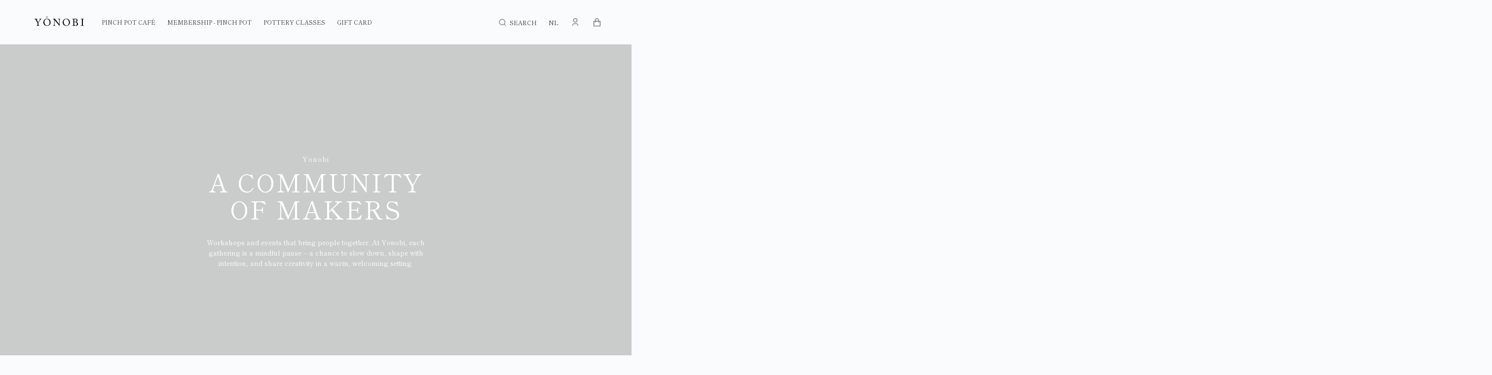

--- FILE ---
content_type: text/html; charset=utf-8
request_url: https://yonobi.com/en-nl/collections/swedish-ceramics
body_size: 67049
content:
<!doctype html>
<html class="no-js" data-scheme="light" lang="en">
  <head>
	<script src="//yonobi.com/cdn/shop/files/pandectes-rules.js?v=3096483695487197371"></script>
	
	<!-- Google Tag Manager -->
<script>(function(w,d,s,l,i){w[l]=w[l]||[];w[l].push({'gtm.start':
new Date().getTime(),event:'gtm.js'});var f=d.getElementsByTagName(s)[0],
j=d.createElement(s),dl=l!='dataLayer'?'&l='+l:'';j.async=true;j.src=
'https://www.googletagmanager.com/gtm.js?id='+i+dl;f.parentNode.insertBefore(j,f);
})(window,document,'script','dataLayer','GTM-KD5MN3S');</script>
<!-- End Google Tag Manager -->

    <!-- Add this to the head section of your theme.liquid file -->
<script>
  window.shopifyPixelApi = api;
  const script = document.createElement('script');
  script.src = 'https://api.reaktion.com/assets/tracking/store-shopify.js?s=np2z3Ii6p8EIeGWI6JSn0wS9TrGdJaxa';
  script.async = true;
  document.head.appendChild(script);
</script>
    
    
    
    <meta charset="utf-8">
    <meta http-equiv="X-UA-Compatible" content="IE=edge">
    <meta name="viewport" content="width=device-width,initial-scale=1">
    <meta name="theme-color" content="">
    <link rel="canonical" href="https://yonobi.com/en-nl/collections/swedish-ceramics">
    <link rel="preconnect" href="https://cdn.shopify.com" crossorigin><link rel="icon" type="image/png" href="//yonobi.com/cdn/shop/files/yonobi-logo-symbol-only-black_02355998-1c57-4d22-9dcb-7216de18843b_32x32.svg?v=1691954182"><link rel="preconnect" href="https://fonts.shopifycdn.com" crossorigin><title>Swedish &amp; Icelandic ceramics</title>

    
    
    <!-- TrustBox script -->
    <script type="text/javascript" src="//widget.trustpilot.com/bootstrap/v5/tp.widget.bootstrap.min.js" async></script>
    <!-- End TrustBox script -->
    
    

<meta property="og:site_name" content="YONOBI">
<meta property="og:url" content="https://yonobi.com/en-nl/collections/swedish-ceramics">
<meta property="og:title" content="Swedish &amp; Icelandic ceramics">
<meta property="og:type" content="product.group">
<meta property="og:description" content="Yonobi is a creative space for slowing down. Join a pottery workshop, visit our studio cafés, or become a member and return to a daily ritual of making."><meta property="og:image" content="http://yonobi.com/cdn/shop/files/IMG_4165_1_efca9f8d-e15c-41dd-acee-aeda511f71ca.jpg?v=1744113529">
  <meta property="og:image:secure_url" content="https://yonobi.com/cdn/shop/files/IMG_4165_1_efca9f8d-e15c-41dd-acee-aeda511f71ca.jpg?v=1744113529">
  <meta property="og:image:width" content="1080">
  <meta property="og:image:height" content="1350"><meta name="twitter:card" content="summary_large_image">
<meta name="twitter:title" content="Swedish &amp; Icelandic ceramics">
<meta name="twitter:description" content="Yonobi is a creative space for slowing down. Join a pottery workshop, visit our studio cafés, or become a member and return to a daily ritual of making.">


    <script src="//yonobi.com/cdn/shop/t/35/assets/constants.js?v=57430444635880596041708792293" defer="defer"></script>
    <script src="//yonobi.com/cdn/shop/t/35/assets/pubsub.js?v=2921868252632587581708792294" defer="defer"></script>
    <script src="//yonobi.com/cdn/shop/t/35/assets/global.js?v=30640414027785109691740871442" defer="defer"></script>

    <script>window.performance && window.performance.mark && window.performance.mark('shopify.content_for_header.start');</script><meta name="google-site-verification" content="zp2jPTTfKzBR7oXVWHhRnrBanTUapwlJCar7qSKzP2w">
<meta name="google-site-verification" content="2ZEKikpCrdSBbv4xxnAjss0xEOrQSc5xLilWVRetQyM">
<meta id="shopify-digital-wallet" name="shopify-digital-wallet" content="/12283134/digital_wallets/dialog">
<meta name="shopify-checkout-api-token" content="271da6d3ffc06972dbfacc65c4f8971d">
<link rel="alternate" type="application/atom+xml" title="Feed" href="/en-nl/collections/swedish-ceramics.atom" />
<link rel="alternate" hreflang="x-default" href="https://yonobi.com/collections/swedish-ceramics">
<link rel="alternate" hreflang="en" href="https://yonobi.com/collections/swedish-ceramics">
<link rel="alternate" hreflang="da" href="https://yonobi.com/da/collections/swedish-ceramics">
<link rel="alternate" hreflang="en-DE" href="https://yonobi.com/en-de/collections/swedish-ceramics">
<link rel="alternate" hreflang="en-NL" href="https://yonobi.com/en-nl/collections/swedish-ceramics">
<link rel="alternate" hreflang="en-NO" href="https://yonobi.com/en-no/collections/swedish-ceramics">
<link rel="alternate" hreflang="en-SE" href="https://yonobi.com/en-se/collections/swedish-ceramics">
<link rel="alternate" hreflang="en-CH" href="https://yonobi.com/en-ch/collections/swedish-ceramics">
<link rel="alternate" type="application/json+oembed" href="https://yonobi.com/en-nl/collections/swedish-ceramics.oembed">
<script async="async" src="/checkouts/internal/preloads.js?locale=en-NL"></script>
<link rel="preconnect" href="https://shop.app" crossorigin="anonymous">
<script async="async" src="https://shop.app/checkouts/internal/preloads.js?locale=en-NL&shop_id=12283134" crossorigin="anonymous"></script>
<script id="apple-pay-shop-capabilities" type="application/json">{"shopId":12283134,"countryCode":"DK","currencyCode":"DKK","merchantCapabilities":["supports3DS"],"merchantId":"gid:\/\/shopify\/Shop\/12283134","merchantName":"YONOBI","requiredBillingContactFields":["postalAddress","email","phone"],"requiredShippingContactFields":["postalAddress","email","phone"],"shippingType":"shipping","supportedNetworks":["visa","maestro","masterCard","amex"],"total":{"type":"pending","label":"YONOBI","amount":"1.00"},"shopifyPaymentsEnabled":true,"supportsSubscriptions":true}</script>
<script id="shopify-features" type="application/json">{"accessToken":"271da6d3ffc06972dbfacc65c4f8971d","betas":["rich-media-storefront-analytics"],"domain":"yonobi.com","predictiveSearch":true,"shopId":12283134,"locale":"en"}</script>
<script>var Shopify = Shopify || {};
Shopify.shop = "itsyonobi.myshopify.com";
Shopify.locale = "en";
Shopify.currency = {"active":"DKK","rate":"1.0"};
Shopify.country = "NL";
Shopify.theme = {"name":"Portland","id":159394857286,"schema_name":"Portland","schema_version":"2.0.4","theme_store_id":1924,"role":"main"};
Shopify.theme.handle = "null";
Shopify.theme.style = {"id":null,"handle":null};
Shopify.cdnHost = "yonobi.com/cdn";
Shopify.routes = Shopify.routes || {};
Shopify.routes.root = "/en-nl/";</script>
<script type="module">!function(o){(o.Shopify=o.Shopify||{}).modules=!0}(window);</script>
<script>!function(o){function n(){var o=[];function n(){o.push(Array.prototype.slice.apply(arguments))}return n.q=o,n}var t=o.Shopify=o.Shopify||{};t.loadFeatures=n(),t.autoloadFeatures=n()}(window);</script>
<script>
  window.ShopifyPay = window.ShopifyPay || {};
  window.ShopifyPay.apiHost = "shop.app\/pay";
  window.ShopifyPay.redirectState = null;
</script>
<script id="shop-js-analytics" type="application/json">{"pageType":"collection"}</script>
<script defer="defer" async type="module" src="//yonobi.com/cdn/shopifycloud/shop-js/modules/v2/client.init-shop-cart-sync_BT-GjEfc.en.esm.js"></script>
<script defer="defer" async type="module" src="//yonobi.com/cdn/shopifycloud/shop-js/modules/v2/chunk.common_D58fp_Oc.esm.js"></script>
<script defer="defer" async type="module" src="//yonobi.com/cdn/shopifycloud/shop-js/modules/v2/chunk.modal_xMitdFEc.esm.js"></script>
<script type="module">
  await import("//yonobi.com/cdn/shopifycloud/shop-js/modules/v2/client.init-shop-cart-sync_BT-GjEfc.en.esm.js");
await import("//yonobi.com/cdn/shopifycloud/shop-js/modules/v2/chunk.common_D58fp_Oc.esm.js");
await import("//yonobi.com/cdn/shopifycloud/shop-js/modules/v2/chunk.modal_xMitdFEc.esm.js");

  window.Shopify.SignInWithShop?.initShopCartSync?.({"fedCMEnabled":true,"windoidEnabled":true});

</script>
<script>
  window.Shopify = window.Shopify || {};
  if (!window.Shopify.featureAssets) window.Shopify.featureAssets = {};
  window.Shopify.featureAssets['shop-js'] = {"shop-cart-sync":["modules/v2/client.shop-cart-sync_DZOKe7Ll.en.esm.js","modules/v2/chunk.common_D58fp_Oc.esm.js","modules/v2/chunk.modal_xMitdFEc.esm.js"],"init-fed-cm":["modules/v2/client.init-fed-cm_B6oLuCjv.en.esm.js","modules/v2/chunk.common_D58fp_Oc.esm.js","modules/v2/chunk.modal_xMitdFEc.esm.js"],"shop-cash-offers":["modules/v2/client.shop-cash-offers_D2sdYoxE.en.esm.js","modules/v2/chunk.common_D58fp_Oc.esm.js","modules/v2/chunk.modal_xMitdFEc.esm.js"],"shop-login-button":["modules/v2/client.shop-login-button_QeVjl5Y3.en.esm.js","modules/v2/chunk.common_D58fp_Oc.esm.js","modules/v2/chunk.modal_xMitdFEc.esm.js"],"pay-button":["modules/v2/client.pay-button_DXTOsIq6.en.esm.js","modules/v2/chunk.common_D58fp_Oc.esm.js","modules/v2/chunk.modal_xMitdFEc.esm.js"],"shop-button":["modules/v2/client.shop-button_DQZHx9pm.en.esm.js","modules/v2/chunk.common_D58fp_Oc.esm.js","modules/v2/chunk.modal_xMitdFEc.esm.js"],"avatar":["modules/v2/client.avatar_BTnouDA3.en.esm.js"],"init-windoid":["modules/v2/client.init-windoid_CR1B-cfM.en.esm.js","modules/v2/chunk.common_D58fp_Oc.esm.js","modules/v2/chunk.modal_xMitdFEc.esm.js"],"init-shop-for-new-customer-accounts":["modules/v2/client.init-shop-for-new-customer-accounts_C_vY_xzh.en.esm.js","modules/v2/client.shop-login-button_QeVjl5Y3.en.esm.js","modules/v2/chunk.common_D58fp_Oc.esm.js","modules/v2/chunk.modal_xMitdFEc.esm.js"],"init-shop-email-lookup-coordinator":["modules/v2/client.init-shop-email-lookup-coordinator_BI7n9ZSv.en.esm.js","modules/v2/chunk.common_D58fp_Oc.esm.js","modules/v2/chunk.modal_xMitdFEc.esm.js"],"init-shop-cart-sync":["modules/v2/client.init-shop-cart-sync_BT-GjEfc.en.esm.js","modules/v2/chunk.common_D58fp_Oc.esm.js","modules/v2/chunk.modal_xMitdFEc.esm.js"],"shop-toast-manager":["modules/v2/client.shop-toast-manager_DiYdP3xc.en.esm.js","modules/v2/chunk.common_D58fp_Oc.esm.js","modules/v2/chunk.modal_xMitdFEc.esm.js"],"init-customer-accounts":["modules/v2/client.init-customer-accounts_D9ZNqS-Q.en.esm.js","modules/v2/client.shop-login-button_QeVjl5Y3.en.esm.js","modules/v2/chunk.common_D58fp_Oc.esm.js","modules/v2/chunk.modal_xMitdFEc.esm.js"],"init-customer-accounts-sign-up":["modules/v2/client.init-customer-accounts-sign-up_iGw4briv.en.esm.js","modules/v2/client.shop-login-button_QeVjl5Y3.en.esm.js","modules/v2/chunk.common_D58fp_Oc.esm.js","modules/v2/chunk.modal_xMitdFEc.esm.js"],"shop-follow-button":["modules/v2/client.shop-follow-button_CqMgW2wH.en.esm.js","modules/v2/chunk.common_D58fp_Oc.esm.js","modules/v2/chunk.modal_xMitdFEc.esm.js"],"checkout-modal":["modules/v2/client.checkout-modal_xHeaAweL.en.esm.js","modules/v2/chunk.common_D58fp_Oc.esm.js","modules/v2/chunk.modal_xMitdFEc.esm.js"],"shop-login":["modules/v2/client.shop-login_D91U-Q7h.en.esm.js","modules/v2/chunk.common_D58fp_Oc.esm.js","modules/v2/chunk.modal_xMitdFEc.esm.js"],"lead-capture":["modules/v2/client.lead-capture_BJmE1dJe.en.esm.js","modules/v2/chunk.common_D58fp_Oc.esm.js","modules/v2/chunk.modal_xMitdFEc.esm.js"],"payment-terms":["modules/v2/client.payment-terms_Ci9AEqFq.en.esm.js","modules/v2/chunk.common_D58fp_Oc.esm.js","modules/v2/chunk.modal_xMitdFEc.esm.js"]};
</script>
<script>(function() {
  var isLoaded = false;
  function asyncLoad() {
    if (isLoaded) return;
    isLoaded = true;
    var urls = ["https:\/\/chimpstatic.com\/mcjs-connected\/js\/users\/9c92e994948c370317a510f3d\/f1af57527d736033cede7ff87.js?shop=itsyonobi.myshopify.com","https:\/\/ecommplugins-scripts.trustpilot.com\/v2.1\/js\/header.min.js?settings=eyJrZXkiOiJuelByWERYM1FQNktCbHdDIiwicyI6InNrdSJ9\u0026v=2.5\u0026shop=itsyonobi.myshopify.com","https:\/\/ecommplugins-trustboxsettings.trustpilot.com\/itsyonobi.myshopify.com.js?settings=1696588936171\u0026shop=itsyonobi.myshopify.com","https:\/\/widget.trustpilot.com\/bootstrap\/v5\/tp.widget.sync.bootstrap.min.js?shop=itsyonobi.myshopify.com","https:\/\/static.klaviyo.com\/onsite\/js\/klaviyo.js?company_id=TQ7gJF\u0026shop=itsyonobi.myshopify.com"];
    for (var i = 0; i < urls.length; i++) {
      var s = document.createElement('script');
      s.type = 'text/javascript';
      s.async = true;
      s.src = urls[i];
      var x = document.getElementsByTagName('script')[0];
      x.parentNode.insertBefore(s, x);
    }
  };
  if(window.attachEvent) {
    window.attachEvent('onload', asyncLoad);
  } else {
    window.addEventListener('load', asyncLoad, false);
  }
})();</script>
<script id="__st">var __st={"a":12283134,"offset":3600,"reqid":"7a86fda4-11ab-46ec-a64a-fb8385da33f3-1769446299","pageurl":"yonobi.com\/en-nl\/collections\/swedish-ceramics","u":"eb7804da9187","p":"collection","rtyp":"collection","rid":169193734191};</script>
<script>window.ShopifyPaypalV4VisibilityTracking = true;</script>
<script id="captcha-bootstrap">!function(){'use strict';const t='contact',e='account',n='new_comment',o=[[t,t],['blogs',n],['comments',n],[t,'customer']],c=[[e,'customer_login'],[e,'guest_login'],[e,'recover_customer_password'],[e,'create_customer']],r=t=>t.map((([t,e])=>`form[action*='/${t}']:not([data-nocaptcha='true']) input[name='form_type'][value='${e}']`)).join(','),a=t=>()=>t?[...document.querySelectorAll(t)].map((t=>t.form)):[];function s(){const t=[...o],e=r(t);return a(e)}const i='password',u='form_key',d=['recaptcha-v3-token','g-recaptcha-response','h-captcha-response',i],f=()=>{try{return window.sessionStorage}catch{return}},m='__shopify_v',_=t=>t.elements[u];function p(t,e,n=!1){try{const o=window.sessionStorage,c=JSON.parse(o.getItem(e)),{data:r}=function(t){const{data:e,action:n}=t;return t[m]||n?{data:e,action:n}:{data:t,action:n}}(c);for(const[e,n]of Object.entries(r))t.elements[e]&&(t.elements[e].value=n);n&&o.removeItem(e)}catch(o){console.error('form repopulation failed',{error:o})}}const l='form_type',E='cptcha';function T(t){t.dataset[E]=!0}const w=window,h=w.document,L='Shopify',v='ce_forms',y='captcha';let A=!1;((t,e)=>{const n=(g='f06e6c50-85a8-45c8-87d0-21a2b65856fe',I='https://cdn.shopify.com/shopifycloud/storefront-forms-hcaptcha/ce_storefront_forms_captcha_hcaptcha.v1.5.2.iife.js',D={infoText:'Protected by hCaptcha',privacyText:'Privacy',termsText:'Terms'},(t,e,n)=>{const o=w[L][v],c=o.bindForm;if(c)return c(t,g,e,D).then(n);var r;o.q.push([[t,g,e,D],n]),r=I,A||(h.body.append(Object.assign(h.createElement('script'),{id:'captcha-provider',async:!0,src:r})),A=!0)});var g,I,D;w[L]=w[L]||{},w[L][v]=w[L][v]||{},w[L][v].q=[],w[L][y]=w[L][y]||{},w[L][y].protect=function(t,e){n(t,void 0,e),T(t)},Object.freeze(w[L][y]),function(t,e,n,w,h,L){const[v,y,A,g]=function(t,e,n){const i=e?o:[],u=t?c:[],d=[...i,...u],f=r(d),m=r(i),_=r(d.filter((([t,e])=>n.includes(e))));return[a(f),a(m),a(_),s()]}(w,h,L),I=t=>{const e=t.target;return e instanceof HTMLFormElement?e:e&&e.form},D=t=>v().includes(t);t.addEventListener('submit',(t=>{const e=I(t);if(!e)return;const n=D(e)&&!e.dataset.hcaptchaBound&&!e.dataset.recaptchaBound,o=_(e),c=g().includes(e)&&(!o||!o.value);(n||c)&&t.preventDefault(),c&&!n&&(function(t){try{if(!f())return;!function(t){const e=f();if(!e)return;const n=_(t);if(!n)return;const o=n.value;o&&e.removeItem(o)}(t);const e=Array.from(Array(32),(()=>Math.random().toString(36)[2])).join('');!function(t,e){_(t)||t.append(Object.assign(document.createElement('input'),{type:'hidden',name:u})),t.elements[u].value=e}(t,e),function(t,e){const n=f();if(!n)return;const o=[...t.querySelectorAll(`input[type='${i}']`)].map((({name:t})=>t)),c=[...d,...o],r={};for(const[a,s]of new FormData(t).entries())c.includes(a)||(r[a]=s);n.setItem(e,JSON.stringify({[m]:1,action:t.action,data:r}))}(t,e)}catch(e){console.error('failed to persist form',e)}}(e),e.submit())}));const S=(t,e)=>{t&&!t.dataset[E]&&(n(t,e.some((e=>e===t))),T(t))};for(const o of['focusin','change'])t.addEventListener(o,(t=>{const e=I(t);D(e)&&S(e,y())}));const B=e.get('form_key'),M=e.get(l),P=B&&M;t.addEventListener('DOMContentLoaded',(()=>{const t=y();if(P)for(const e of t)e.elements[l].value===M&&p(e,B);[...new Set([...A(),...v().filter((t=>'true'===t.dataset.shopifyCaptcha))])].forEach((e=>S(e,t)))}))}(h,new URLSearchParams(w.location.search),n,t,e,['guest_login'])})(!0,!0)}();</script>
<script integrity="sha256-4kQ18oKyAcykRKYeNunJcIwy7WH5gtpwJnB7kiuLZ1E=" data-source-attribution="shopify.loadfeatures" defer="defer" src="//yonobi.com/cdn/shopifycloud/storefront/assets/storefront/load_feature-a0a9edcb.js" crossorigin="anonymous"></script>
<script crossorigin="anonymous" defer="defer" src="//yonobi.com/cdn/shopifycloud/storefront/assets/shopify_pay/storefront-65b4c6d7.js?v=20250812"></script>
<script data-source-attribution="shopify.dynamic_checkout.dynamic.init">var Shopify=Shopify||{};Shopify.PaymentButton=Shopify.PaymentButton||{isStorefrontPortableWallets:!0,init:function(){window.Shopify.PaymentButton.init=function(){};var t=document.createElement("script");t.src="https://yonobi.com/cdn/shopifycloud/portable-wallets/latest/portable-wallets.en.js",t.type="module",document.head.appendChild(t)}};
</script>
<script data-source-attribution="shopify.dynamic_checkout.buyer_consent">
  function portableWalletsHideBuyerConsent(e){var t=document.getElementById("shopify-buyer-consent"),n=document.getElementById("shopify-subscription-policy-button");t&&n&&(t.classList.add("hidden"),t.setAttribute("aria-hidden","true"),n.removeEventListener("click",e))}function portableWalletsShowBuyerConsent(e){var t=document.getElementById("shopify-buyer-consent"),n=document.getElementById("shopify-subscription-policy-button");t&&n&&(t.classList.remove("hidden"),t.removeAttribute("aria-hidden"),n.addEventListener("click",e))}window.Shopify?.PaymentButton&&(window.Shopify.PaymentButton.hideBuyerConsent=portableWalletsHideBuyerConsent,window.Shopify.PaymentButton.showBuyerConsent=portableWalletsShowBuyerConsent);
</script>
<script data-source-attribution="shopify.dynamic_checkout.cart.bootstrap">document.addEventListener("DOMContentLoaded",(function(){function t(){return document.querySelector("shopify-accelerated-checkout-cart, shopify-accelerated-checkout")}if(t())Shopify.PaymentButton.init();else{new MutationObserver((function(e,n){t()&&(Shopify.PaymentButton.init(),n.disconnect())})).observe(document.body,{childList:!0,subtree:!0})}}));
</script>
<link id="shopify-accelerated-checkout-styles" rel="stylesheet" media="screen" href="https://yonobi.com/cdn/shopifycloud/portable-wallets/latest/accelerated-checkout-backwards-compat.css" crossorigin="anonymous">
<style id="shopify-accelerated-checkout-cart">
        #shopify-buyer-consent {
  margin-top: 1em;
  display: inline-block;
  width: 100%;
}

#shopify-buyer-consent.hidden {
  display: none;
}

#shopify-subscription-policy-button {
  background: none;
  border: none;
  padding: 0;
  text-decoration: underline;
  font-size: inherit;
  cursor: pointer;
}

#shopify-subscription-policy-button::before {
  box-shadow: none;
}

      </style>
<script id="sections-script" data-sections="footer-mt" defer="defer" src="//yonobi.com/cdn/shop/t/35/compiled_assets/scripts.js?v=50257"></script>
<script>window.performance && window.performance.mark && window.performance.mark('shopify.content_for_header.end');</script>


    <style data-shopify>
         @font-face {
  font-family: "Shippori Mincho";
  font-weight: 400;
  font-style: normal;
  font-display: swap;
  src: url("//yonobi.com/cdn/fonts/shippori_mincho/shipporimincho_n4.84f8b7ceff7f95df65cde9ab1ed190e83a4f5b7e.woff2") format("woff2"),
       url("//yonobi.com/cdn/fonts/shippori_mincho/shipporimincho_n4.2a4eff622a8c9fcdc3c2b98b39815a9acc98b084.woff") format("woff");
}

         @font-face {
  font-family: "Shippori Mincho";
  font-weight: 400;
  font-style: normal;
  font-display: swap;
  src: url("//yonobi.com/cdn/fonts/shippori_mincho/shipporimincho_n4.84f8b7ceff7f95df65cde9ab1ed190e83a4f5b7e.woff2") format("woff2"),
       url("//yonobi.com/cdn/fonts/shippori_mincho/shipporimincho_n4.2a4eff622a8c9fcdc3c2b98b39815a9acc98b084.woff") format("woff");
}

         @font-face {
  font-family: "Shippori Mincho";
  font-weight: 400;
  font-style: normal;
  font-display: swap;
  src: url("//yonobi.com/cdn/fonts/shippori_mincho/shipporimincho_n4.84f8b7ceff7f95df65cde9ab1ed190e83a4f5b7e.woff2") format("woff2"),
       url("//yonobi.com/cdn/fonts/shippori_mincho/shipporimincho_n4.2a4eff622a8c9fcdc3c2b98b39815a9acc98b084.woff") format("woff");
}

         @font-face {
  font-family: "Shippori Mincho";
  font-weight: 400;
  font-style: normal;
  font-display: swap;
  src: url("//yonobi.com/cdn/fonts/shippori_mincho/shipporimincho_n4.84f8b7ceff7f95df65cde9ab1ed190e83a4f5b7e.woff2") format("woff2"),
       url("//yonobi.com/cdn/fonts/shippori_mincho/shipporimincho_n4.2a4eff622a8c9fcdc3c2b98b39815a9acc98b084.woff") format("woff");
}

         @font-face {
  font-family: "Shippori Mincho";
  font-weight: 400;
  font-style: normal;
  font-display: swap;
  src: url("//yonobi.com/cdn/fonts/shippori_mincho/shipporimincho_n4.84f8b7ceff7f95df65cde9ab1ed190e83a4f5b7e.woff2") format("woff2"),
       url("//yonobi.com/cdn/fonts/shippori_mincho/shipporimincho_n4.2a4eff622a8c9fcdc3c2b98b39815a9acc98b084.woff") format("woff");
}

         
         @font-face {
  font-family: "Shippori Mincho";
  font-weight: 400;
  font-style: normal;
  font-display: swap;
  src: url("//yonobi.com/cdn/fonts/shippori_mincho/shipporimincho_n4.84f8b7ceff7f95df65cde9ab1ed190e83a4f5b7e.woff2") format("woff2"),
       url("//yonobi.com/cdn/fonts/shippori_mincho/shipporimincho_n4.2a4eff622a8c9fcdc3c2b98b39815a9acc98b084.woff") format("woff");
}

         @font-face {
  font-family: "Shippori Mincho";
  font-weight: 700;
  font-style: normal;
  font-display: swap;
  src: url("//yonobi.com/cdn/fonts/shippori_mincho/shipporimincho_n7.9e77de8bc0bf1927e80732dc039de3a859c3828f.woff2") format("woff2"),
       url("//yonobi.com/cdn/fonts/shippori_mincho/shipporimincho_n7.e7c3b38de4602d95ee40af6123cb896c71d9c49d.woff") format("woff");
}

         
         
         

         :root {
      --announcement-height: 0px;
         --spaced-section: 5rem;

         --font-body-family: "Shippori Mincho", serif;
         --font-body-style: normal;
         --font-body-weight: 400;

         --font-body-size: 14px;
         --font-body-line-height: 160%;

         --font-heading-family: "Shippori Mincho", serif;
         --font-heading-style: normal;
         --font-heading-weight: 400;
         --font-heading-letter-spacing: 0.6em;
         --font-heading-line-height: 1.1;

         --font-subtitle-family: "Shippori Mincho", serif;
         --font-subtitle-style: normal;
         --font-subtitle-weight: 400;
         --font-subtitle-text-transform: capitalize;
         --font-subtitle-size: 14px;

         --font-heading-h1-size: 50px;
         --font-heading-h2-size: 40px;
         --font-heading-h3-size: 25px;
         --font-heading-h4-size: 20px;
         --font-heading-h5-size: 15px;
         --font-heading-h6-size: 14px;

         --font-heading-card-family: "Shippori Mincho", serif;
         --font-heading-card-style: normal;
         --font-heading-card-weight: 400;
         --font-text-card-family: "Shippori Mincho", serif;
         --font-text-card-style: normal;
         --font-text-card-weight: 400;

         --font-heading-card-size: 16px;
         --font-heading-card-size-big: 18px;
         --font-text-card-size: 14px;

         --font-button-family: "Shippori Mincho", serif;
         --font-button-style: normal;
         --font-button-weight: 400;
         --font-button-text-transform: capitalize;

         --font-button-family: "Shippori Mincho", serif;
         --font-button-style: normal;
         --font-button-weight: 400;
         --font-button-text-transform: capitalize;
         --font-button-letter-spacing: -0.01em;
         --font-subtitle-letter-spacing: 0.06em;

         --font-header-menu-family: "Shippori Mincho", serif;
         --font-header-menu-style: normal;
         --font-header-menu-weight: 400;
         --font-header-menu-text-transform: uppercase;
         --font-header-menu-link-size: 12px;
         --font-aside-menu-link-size: 16px;

         --font-footer-menu-family: "Shippori Mincho", serif;
         --font-footer-menu-style: normal;
         --font-footer-menu-weight: 400;
         --font-footer-link-size: 12px;
         --font-footer-bottom-link-size: 12px;

         --font-popups-heading-family: "Open Sans", sans-serif;
      --font-popups-heading-style: normal;
      --font-popups-heading-weight: 400;
      --font-popups-text-family: "Open Sans", sans-serif;
      --font-popups-text-style: normal;
      --font-popups-text-weight: 400;
      --font-popup-heading-size: 26px;
      --font-popup-text-size: 18px;
      --font-notification-heading-size: 20px;
      --font-notification-text-size: 14px;

         --color-base-text: 51, 51, 51;
         --color-title-text: 26, 26, 26;

         --color-base-text-dark: , , ;
         --color-title-text-dark: , , ;

         --color-base-background-1: 250, 251, 253;
         --color-base-background-2: 255, 255, 255;
         --color-base-background-5: 245, 245, 241;
         --color-base-background-3: 250, 251, 253;
         --color-base-background-4: 250, 251, 253;

         --color-announcement-bar-background-1: 250, 251, 253;
         --color-announcement-bar-background-2: 250, 251, 253;

         --color-base-solid-button-labels: 255, 255, 255;
         --color-base-button-background: 26, 26, 26;
         --color-base-outline-button-labels: 247, 247, 247;
         --color-secondary-button-labels: 122, 64, 34;
         --color-tertiary-button-labels: 0, 0, 0;
         --color-tertiary-button-background: 247, 247, 247;
         --border-radius-button: 15px;

         --payment-terms-background-color: #fafbfd;
         --color-overlay-background: 0, 0, 0;
         --color-accent: 0, 0, 0;

         --color-base-background-input: 255, 255, 255;

         --color-base-border-input: 26, 26, 26;
         --color-hover-border-input: 51, 51, 51;

         --color-badge-icon: #EB5757;
         --color-border: 223, 223, 223;
         --color-background-card: 255, 255, 255
         }

         @media screen and (min-width: 990px) {
         	:root {
         		--spaced-section: 16rem;
         	}
         }

         *,
         *::before,
         *::after {
         box-sizing: inherit;
         }

         html {
         box-sizing: border-box;
         font-size: 10px;
         height: 100%;
         }

         body {
         position: relative;
         display: grid;
         grid-template-rows: auto auto 1fr auto;
         grid-template-columns: 100%;
         min-height: 100%;
         margin: 0;
         font-size: var(--font-body-size);
         line-height: 1.5;
         font-family: var(--font-body-family);
         font-style: var(--font-body-style);
         font-weight: var(--font-body-weight);
         overflow-x: hidden;
         }
    </style>
    <link href="//yonobi.com/cdn/shop/t/35/assets/swiper-bundle.min.css?v=67104566617031410831708792294" rel="stylesheet" type="text/css" media="all" />
    <link href="//yonobi.com/cdn/shop/t/35/assets/base.css?v=25987126315170253031708792292" rel="stylesheet" type="text/css" media="all" />
    <link href="//yonobi.com/cdn/shop/t/35/assets/base-mt.css?v=114691814328736810971741560090" rel="stylesheet" type="text/css" media="all" />
<link
        rel="stylesheet"
        href="//yonobi.com/cdn/shop/t/35/assets/component-predictive-search.css?v=123225079311180359561708792293"
        media="print"
        onload="this.media='all'"
      ><link rel="preload" as="font" href="//yonobi.com/cdn/fonts/shippori_mincho/shipporimincho_n4.84f8b7ceff7f95df65cde9ab1ed190e83a4f5b7e.woff2" type="font/woff2" crossorigin><link rel="preload" as="font" href="//yonobi.com/cdn/fonts/shippori_mincho/shipporimincho_n4.84f8b7ceff7f95df65cde9ab1ed190e83a4f5b7e.woff2" type="font/woff2" crossorigin><script>
      document.documentElement.className = document.documentElement.className.replace('no-js', 'js');
      if (Shopify.designMode) {
        document.documentElement.classList.add('shopify-design-mode');
      }
    </script>

    <script src="//yonobi.com/cdn/shop/t/35/assets/jquery-3.6.0.js?v=32573363768646652941708792293" defer="defer"></script>
    <script src="//yonobi.com/cdn/shop/t/35/assets/swiper-bundle.min.js?v=59665753948720967221708792294" defer="defer"></script>
    <script src="//yonobi.com/cdn/shop/t/35/assets/gsap.min.js?v=72623920377642660981708792293" defer="defer"></script>
    <script src="//yonobi.com/cdn/shop/t/35/assets/ScrollTrigger.min.js?v=172410024157382806541708792294" defer="defer"></script>
    <script src="//yonobi.com/cdn/shop/t/35/assets/popup.js?v=74173910656292754541708792293" defer="defer"></script>
    
      <script src="//yonobi.com/cdn/shop/t/35/assets/scroll-top.js?v=148004363687240193071708792294" defer="defer"></script>
    
    

    <script>
      let cscoDarkMode = {};

      (function () {
        const body = document.querySelector('html[data-scheme]');

        cscoDarkMode = {
          init: function (e) {
            this.initMode(e);
            window.matchMedia('(prefers-color-scheme: dark)').addListener((e) => {
              this.initMode(e);
            });

            window.addEventListener('load', () => {
              document.querySelector('.header__toggle-scheme').addEventListener('click', (e) => {
                e.preventDefault();

                if ('auto' === body.getAttribute('data-scheme')) {
                  if (window.matchMedia('(prefers-color-scheme: dark)').matches) {
                    cscoDarkMode.changeScheme('light', true);
                  } else if (window.matchMedia('(prefers-color-scheme: light)').matches) {
                    cscoDarkMode.changeScheme('dark', true);
                  }
                } else {
                  if ('dark' === body.getAttribute('data-scheme')) {
                    cscoDarkMode.changeScheme('light', true);
                  } else {
                    cscoDarkMode.changeScheme('dark', true);
                  }
                }
              });
            });
          },
          initMode: function (e) {
            let siteScheme = false;
            switch (
              'light' // Field. User’s system preference.
            ) {
              case 'dark':
                siteScheme = 'dark';
                break;
              case 'light':
                siteScheme = 'light';
                break;
              case 'system':
                siteScheme = 'auto';
                break;
            }
            if ('false') {
              // Field. Enable dark/light mode toggle.
              if ('light' === localStorage.getItem('_color_schema')) {
                siteScheme = 'light';
              }
              if ('dark' === localStorage.getItem('_color_schema')) {
                siteScheme = 'dark';
              }
            }
            if (siteScheme && siteScheme !== body.getAttribute('data-scheme')) {
              this.changeScheme(siteScheme, false);
            }
          },
          changeScheme: function (siteScheme, cookie) {
            body.classList.add('scheme-toggled');
            body.setAttribute('data-scheme', siteScheme);
            if (cookie) {
              localStorage.setItem('_color_schema', siteScheme);
            }
            setTimeout(() => {
              body.classList.remove('scheme-toggled');
            }, 100);
          },
        };
      })();

      cscoDarkMode.init();

      document.addEventListener('shopify:section:load', function () {
        setTimeout(() => {
          cscoDarkMode.init();
        }, 100);
      });
    </script>
  

<!-- BEGIN app block: shopify://apps/pandectes-gdpr/blocks/banner/58c0baa2-6cc1-480c-9ea6-38d6d559556a -->
  
    
      <!-- TCF is active, scripts are loaded above -->
      
      <script>
        
          window.PandectesSettings = {"store":{"id":12283134,"plan":"plus","theme":"Portland","primaryLocale":"en","adminMode":false,"headless":false,"storefrontRootDomain":"","checkoutRootDomain":"","storefrontAccessToken":""},"tsPublished":1743880538,"declaration":{"showPurpose":false,"showProvider":false,"declIntroText":"We use cookies to optimize website functionality, analyze the performance, and provide personalized experience to you. Some cookies are essential to make the website operate and function correctly. Those cookies cannot be disabled. In this window you can manage your preference of cookies.","showDateGenerated":true},"language":{"unpublished":[],"languageMode":"Single","fallbackLanguage":"en","languageDetection":"browser","languagesSupported":[]},"texts":{"managed":{"headerText":{"en":"We respect your privacy"},"consentText":{"en":"This website uses cookies to ensure you get the best experience."},"linkText":{"en":"Learn more"},"imprintText":{"en":"Imprint"},"googleLinkText":{"en":"Google's Privacy Terms"},"allowButtonText":{"en":"Accept"},"denyButtonText":{"en":"Decline"},"dismissButtonText":{"en":"Ok"},"leaveSiteButtonText":{"en":"Leave this site"},"preferencesButtonText":{"en":"Preferences"},"cookiePolicyText":{"en":"Cookie policy"},"preferencesPopupTitleText":{"en":"Manage consent preferences"},"preferencesPopupIntroText":{"en":"We use cookies to optimize website functionality, analyze the performance, and provide personalized experience to you. Some cookies are essential to make the website operate and function correctly. Those cookies cannot be disabled. In this window you can manage your preference of cookies."},"preferencesPopupSaveButtonText":{"en":"Save preferences"},"preferencesPopupCloseButtonText":{"en":"Close"},"preferencesPopupAcceptAllButtonText":{"en":"Accept all"},"preferencesPopupRejectAllButtonText":{"en":"Reject all"},"cookiesDetailsText":{"en":"Cookies details"},"preferencesPopupAlwaysAllowedText":{"en":"Always allowed"},"accessSectionParagraphText":{"en":"You have the right to request access to your data at any time."},"accessSectionTitleText":{"en":"Data portability"},"accessSectionAccountInfoActionText":{"en":"Personal data"},"accessSectionDownloadReportActionText":{"en":"Request export"},"accessSectionGDPRRequestsActionText":{"en":"Data subject requests"},"accessSectionOrdersRecordsActionText":{"en":"Orders"},"rectificationSectionParagraphText":{"en":"You have the right to request your data to be updated whenever you think it is appropriate."},"rectificationSectionTitleText":{"en":"Data Rectification"},"rectificationCommentPlaceholder":{"en":"Describe what you want to be updated"},"rectificationCommentValidationError":{"en":"Comment is required"},"rectificationSectionEditAccountActionText":{"en":"Request an update"},"erasureSectionTitleText":{"en":"Right to be forgotten"},"erasureSectionParagraphText":{"en":"You have the right to ask all your data to be erased. After that, you will no longer be able to access your account."},"erasureSectionRequestDeletionActionText":{"en":"Request personal data deletion"},"consentDate":{"en":"Consent date"},"consentId":{"en":"Consent ID"},"consentSectionChangeConsentActionText":{"en":"Change consent preference"},"consentSectionConsentedText":{"en":"You consented to the cookies policy of this website on"},"consentSectionNoConsentText":{"en":"You have not consented to the cookies policy of this website."},"consentSectionTitleText":{"en":"Your cookie consent"},"consentStatus":{"en":"Consent preference"},"confirmationFailureMessage":{"en":"Your request was not verified. Please try again and if problem persists, contact store owner for assistance"},"confirmationFailureTitle":{"en":"A problem occurred"},"confirmationSuccessMessage":{"en":"We will soon get back to you as to your request."},"confirmationSuccessTitle":{"en":"Your request is verified"},"guestsSupportEmailFailureMessage":{"en":"Your request was not submitted. Please try again and if problem persists, contact store owner for assistance."},"guestsSupportEmailFailureTitle":{"en":"A problem occurred"},"guestsSupportEmailPlaceholder":{"en":"E-mail address"},"guestsSupportEmailSuccessMessage":{"en":"If you are registered as a customer of this store, you will soon receive an email with instructions on how to proceed."},"guestsSupportEmailSuccessTitle":{"en":"Thank you for your request"},"guestsSupportEmailValidationError":{"en":"Email is not valid"},"guestsSupportInfoText":{"en":"Please login with your customer account to further proceed."},"submitButton":{"en":"Submit"},"submittingButton":{"en":"Submitting..."},"cancelButton":{"en":"Cancel"},"declIntroText":{"en":"We use cookies to optimize website functionality, analyze the performance, and provide personalized experience to you. Some cookies are essential to make the website operate and function correctly. Those cookies cannot be disabled. In this window you can manage your preference of cookies."},"declName":{"en":"Name"},"declPurpose":{"en":"Purpose"},"declType":{"en":"Type"},"declRetention":{"en":"Retention"},"declProvider":{"en":"Provider"},"declFirstParty":{"en":"First-party"},"declThirdParty":{"en":"Third-party"},"declSeconds":{"en":"seconds"},"declMinutes":{"en":"minutes"},"declHours":{"en":"hours"},"declDays":{"en":"days"},"declMonths":{"en":"months"},"declYears":{"en":"years"},"declSession":{"en":"Session"},"declDomain":{"en":"Domain"},"declPath":{"en":"Path"}},"categories":{"strictlyNecessaryCookiesTitleText":{"en":"Strictly necessary cookies"},"strictlyNecessaryCookiesDescriptionText":{"en":"These cookies are essential in order to enable you to move around the website and use its features, such as accessing secure areas of the website. The website cannot function properly without these cookies."},"functionalityCookiesTitleText":{"en":"Functional cookies"},"functionalityCookiesDescriptionText":{"en":"These cookies enable the site to provide enhanced functionality and personalisation. They may be set by us or by third party providers whose services we have added to our pages. If you do not allow these cookies then some or all of these services may not function properly."},"performanceCookiesTitleText":{"en":"Performance cookies"},"performanceCookiesDescriptionText":{"en":"These cookies enable us to monitor and improve the performance of our website. For example, they allow us to count visits, identify traffic sources and see which parts of the site are most popular."},"targetingCookiesTitleText":{"en":"Targeting cookies"},"targetingCookiesDescriptionText":{"en":"These cookies may be set through our site by our advertising partners. They may be used by those companies to build a profile of your interests and show you relevant adverts on other sites.    They do not store directly personal information, but are based on uniquely identifying your browser and internet device. If you do not allow these cookies, you will experience less targeted advertising."},"unclassifiedCookiesTitleText":{"en":"Unclassified cookies"},"unclassifiedCookiesDescriptionText":{"en":"Unclassified cookies are cookies that we are in the process of classifying, together with the providers of individual cookies."}},"auto":{}},"library":{"previewMode":false,"fadeInTimeout":0,"defaultBlocked":7,"showLink":true,"showImprintLink":false,"showGoogleLink":false,"enabled":true,"cookie":{"expiryDays":365,"secure":true,"domain":""},"dismissOnScroll":false,"dismissOnWindowClick":false,"dismissOnTimeout":false,"palette":{"popup":{"background":"#FFFFFF","backgroundForCalculations":{"a":1,"b":255,"g":255,"r":255},"text":"#000000"},"button":{"background":"transparent","backgroundForCalculations":{"a":1,"b":255,"g":255,"r":255},"text":"#000000","textForCalculation":{"a":1,"b":0,"g":0,"r":0},"border":"#000000"}},"content":{"href":"https://itsyonobi.myshopify.com/policies/privacy-policy","imprintHref":"/","close":"&#10005;","target":"","logo":""},"window":"<div role=\"dialog\" aria-live=\"polite\" aria-label=\"cookieconsent\" aria-describedby=\"cookieconsent:desc\" id=\"pandectes-banner\" class=\"cc-window-wrapper cc-bottom-left-wrapper\"><div class=\"pd-cookie-banner-window cc-window {{classes}}\"><!--googleoff: all-->{{children}}<!--googleon: all--></div></div>","compliance":{"custom":"<div class=\"cc-compliance cc-highlight\">{{preferences}}{{allow}}</div>"},"type":"custom","layouts":{"basic":"{{messagelink}}{{compliance}}"},"position":"bottom-left","theme":"wired","revokable":true,"animateRevokable":false,"revokableReset":false,"revokableLogoUrl":"","revokablePlacement":"bottom-left","revokableMarginHorizontal":15,"revokableMarginVertical":15,"static":false,"autoAttach":true,"hasTransition":true,"blacklistPage":[""],"elements":{"close":"<button aria-label=\"dismiss cookie message\" type=\"button\" tabindex=\"0\" class=\"cc-close\">{{close}}</button>","dismiss":"<button aria-label=\"dismiss cookie message\" type=\"button\" tabindex=\"0\" class=\"cc-btn cc-btn-decision cc-dismiss\">{{dismiss}}</button>","allow":"<button aria-label=\"allow cookies\" type=\"button\" tabindex=\"0\" class=\"cc-btn cc-btn-decision cc-allow\">{{allow}}</button>","deny":"<button aria-label=\"deny cookies\" type=\"button\" tabindex=\"0\" class=\"cc-btn cc-btn-decision cc-deny\">{{deny}}</button>","preferences":"<button aria-label=\"settings cookies\" tabindex=\"0\" type=\"button\" class=\"cc-btn cc-settings\" onclick=\"Pandectes.fn.openPreferences()\">{{preferences}}</button>"}},"geolocation":{"brOnly":false,"caOnly":false,"chOnly":false,"euOnly":false,"jpOnly":false,"thOnly":false,"canadaOnly":false,"globalVisibility":true},"dsr":{"guestsSupport":false,"accessSectionDownloadReportAuto":false},"banner":{"resetTs":1707391366,"extraCss":"        .cc-banner-logo {max-width: 24em!important;}    @media(min-width: 768px) {.cc-window.cc-floating{max-width: 24em!important;width: 24em!important;}}    .cc-message, .pd-cookie-banner-window .cc-header, .cc-logo {text-align: left}    .cc-window-wrapper{z-index: 2147483647;}    .cc-window{z-index: 2147483647;font-family: inherit;}    .pd-cookie-banner-window .cc-header{font-family: inherit;}    .pd-cp-ui{font-family: inherit; background-color: #FFFFFF;color:#000000;}    button.pd-cp-btn, a.pd-cp-btn{}    input + .pd-cp-preferences-slider{background-color: rgba(0, 0, 0, 0.3)}    .pd-cp-scrolling-section::-webkit-scrollbar{background-color: rgba(0, 0, 0, 0.3)}    input:checked + .pd-cp-preferences-slider{background-color: rgba(0, 0, 0, 1)}    .pd-cp-scrolling-section::-webkit-scrollbar-thumb {background-color: rgba(0, 0, 0, 1)}    .pd-cp-ui-close{color:#000000;}    .pd-cp-preferences-slider:before{background-color: #FFFFFF}    .pd-cp-title:before {border-color: #000000!important}    .pd-cp-preferences-slider{background-color:#000000}    .pd-cp-toggle{color:#000000!important}    @media(max-width:699px) {.pd-cp-ui-close-top svg {fill: #000000}}    .pd-cp-toggle:hover,.pd-cp-toggle:visited,.pd-cp-toggle:active{color:#000000!important}    .pd-cookie-banner-window {box-shadow: 0 0 18px rgb(0 0 0 / 20%);}  ","customJavascript":{},"showPoweredBy":false,"logoHeight":40,"revokableTrigger":false,"hybridStrict":false,"cookiesBlockedByDefault":"7","isActive":true,"implicitSavePreferences":true,"cookieIcon":false,"blockBots":false,"showCookiesDetails":true,"hasTransition":true,"blockingPage":false,"showOnlyLandingPage":false,"leaveSiteUrl":"https://www.google.com","linkRespectStoreLang":false},"cookies":{"0":[{"name":"secure_customer_sig","type":"http","domain":"yonobi.com","path":"/","provider":"Shopify","firstParty":true,"retention":"1 year(s)","expires":1,"unit":"declYears","purpose":{"en":"Used in connection with customer login."}},{"name":"localization","type":"http","domain":"yonobi.com","path":"/","provider":"Shopify","firstParty":true,"retention":"1 year(s)","expires":1,"unit":"declYears","purpose":{"en":"Shopify store localization"}},{"name":"cart_currency","type":"http","domain":"yonobi.com","path":"/","provider":"Shopify","firstParty":true,"retention":"2 ","expires":2,"unit":"declSession","purpose":{"en":"The cookie is necessary for the secure checkout and payment function on the website. This function is provided by shopify.com."}},{"name":"shopify_pay_redirect","type":"http","domain":"yonobi.com","path":"/","provider":"Shopify","firstParty":true,"retention":"1 hour(s)","expires":1,"unit":"declHours","purpose":{"en":"The cookie is necessary for the secure checkout and payment function on the website. This function is provided by shopify.com."}},{"name":"_tracking_consent","type":"http","domain":".yonobi.com","path":"/","provider":"Shopify","firstParty":true,"retention":"1 year(s)","expires":1,"unit":"declYears","purpose":{"en":"Tracking preferences."}},{"name":"_cmp_a","type":"http","domain":".yonobi.com","path":"/","provider":"Shopify","firstParty":true,"retention":"1 day(s)","expires":1,"unit":"declDays","purpose":{"en":"Used for managing customer privacy settings."}},{"name":"_secure_session_id","type":"http","domain":"yonobi.com","path":"/","provider":"Shopify","firstParty":true,"retention":"1 month(s)","expires":1,"unit":"declMonths","purpose":{"en":"Used in connection with navigation through a storefront."}},{"name":"keep_alive","type":"http","domain":"yonobi.com","path":"/","provider":"Shopify","firstParty":true,"retention":"30 minute(s)","expires":30,"unit":"declMinutes","purpose":{"en":"Used in connection with buyer localization."}}],"1":[{"name":"_pinterest_ct_ua","type":"http","domain":".ct.pinterest.com","path":"/","provider":"Pinterest","firstParty":false,"retention":"1 year(s)","expires":1,"unit":"declYears","purpose":{"en":"Used to group actions across pages."}},{"name":"locale_bar_accepted","type":"http","domain":"yonobi.com","path":"/","provider":"GrizzlyAppsSRL","firstParty":true,"retention":"Session","expires":-54,"unit":"declYears","purpose":{"en":"This cookie is provided by the app (BEST Currency Converter) and is used to secure the currency chosen by the customer."}}],"2":[{"name":"_orig_referrer","type":"http","domain":".yonobi.com","path":"/","provider":"Shopify","firstParty":true,"retention":"2 ","expires":2,"unit":"declSession","purpose":{"en":"Tracks landing pages."}},{"name":"_landing_page","type":"http","domain":".yonobi.com","path":"/","provider":"Shopify","firstParty":true,"retention":"2 ","expires":2,"unit":"declSession","purpose":{"en":"Tracks landing pages."}},{"name":"_shopify_y","type":"http","domain":".yonobi.com","path":"/","provider":"Shopify","firstParty":true,"retention":"1 year(s)","expires":1,"unit":"declYears","purpose":{"en":"Shopify analytics."}},{"name":"_shopify_s","type":"http","domain":".yonobi.com","path":"/","provider":"Shopify","firstParty":true,"retention":"30 minute(s)","expires":30,"unit":"declMinutes","purpose":{"en":"Shopify analytics."}},{"name":"_shopify_sa_t","type":"http","domain":"yonobi.com","path":"/","provider":"Shopify","firstParty":true,"retention":"30 minute(s)","expires":30,"unit":"declMinutes","purpose":{"en":"Shopify analytics relating to marketing & referrals."}},{"name":"_shopify_sa_p","type":"http","domain":"yonobi.com","path":"/","provider":"Shopify","firstParty":true,"retention":"30 minute(s)","expires":30,"unit":"declMinutes","purpose":{"en":"Shopify analytics relating to marketing & referrals."}},{"name":"_gid","type":"http","domain":".yonobi.com","path":"/","provider":"Google","firstParty":true,"retention":"1 day(s)","expires":1,"unit":"declDays","purpose":{"en":"Cookie is placed by Google Analytics to count and track pageviews."}},{"name":"_gat","type":"http","domain":".yonobi.com","path":"/","provider":"Google","firstParty":true,"retention":"1 minute(s)","expires":1,"unit":"declMinutes","purpose":{"en":"Cookie is placed by Google Analytics to filter requests from bots."}},{"name":"_ga","type":"http","domain":".yonobi.com","path":"/","provider":"Google","firstParty":true,"retention":"1 year(s)","expires":1,"unit":"declYears","purpose":{"en":"Cookie is set by Google Analytics with unknown functionality"}},{"name":"AWSALBCORS","type":"http","domain":"api.reaktion.com","path":"/","provider":"Amazon","firstParty":false,"retention":"1 ","expires":1,"unit":"declSession","purpose":{"en":"Used as a second stickiness cookie by Amazon that has additionally the SameSite attribute."}},{"name":"_shopify_s","type":"http","domain":"com","path":"/","provider":"Shopify","firstParty":false,"retention":"Session","expires":1,"unit":"declSeconds","purpose":{"en":"Shopify analytics."}},{"name":"__cf_bm","type":"http","domain":".vimeo.com","path":"/","provider":"CloudFlare","firstParty":false,"retention":"30 minute(s)","expires":30,"unit":"declMinutes","purpose":{"en":"Used to manage incoming traffic that matches criteria associated with bots."}},{"name":"_ga_ECJ70NCPR7","type":"http","domain":".yonobi.com","path":"/","provider":"Google","firstParty":true,"retention":"1 year(s)","expires":1,"unit":"declYears","purpose":{"en":""}},{"name":"_ga_F6XQLSXEX7","type":"http","domain":".yonobi.com","path":"/","provider":"Google","firstParty":true,"retention":"1 year(s)","expires":1,"unit":"declYears","purpose":{"en":""}}],"4":[{"name":"_gcl_au","type":"http","domain":".yonobi.com","path":"/","provider":"Google","firstParty":true,"retention":"3 month(s)","expires":3,"unit":"declMonths","purpose":{"en":"Cookie is placed by Google Tag Manager to track conversions."}},{"name":"_pin_unauth","type":"http","domain":".yonobi.com","path":"/","provider":"Pinterest","firstParty":true,"retention":"1 year(s)","expires":1,"unit":"declYears","purpose":{"en":"Used to group actions for users who cannot be identified by Pinterest."}},{"name":"_fbp","type":"http","domain":".yonobi.com","path":"/","provider":"Facebook","firstParty":true,"retention":"3 month(s)","expires":3,"unit":"declMonths","purpose":{"en":"Cookie is placed by Facebook to track visits across websites."}},{"name":"__kla_id","type":"http","domain":"yonobi.com","path":"/","provider":"Klaviyo","firstParty":true,"retention":"1 year(s)","expires":1,"unit":"declYears","purpose":{"en":"Tracks when someone clicks through a Klaviyo email to your website."}},{"name":"IDE","type":"http","domain":".doubleclick.net","path":"/","provider":"Google","firstParty":false,"retention":"1 year(s)","expires":1,"unit":"declYears","purpose":{"en":"To measure the visitors’ actions after they click through from an advert. Expires after 1 year."}},{"name":"wpm-domain-test","type":"http","domain":"com","path":"/","provider":"Shopify","firstParty":false,"retention":"Session","expires":1,"unit":"declSeconds","purpose":{"en":"Used to test the storage of parameters about products added to the cart or payment currency"}},{"name":"wpm-domain-test","type":"http","domain":"yonobi.com","path":"/","provider":"Shopify","firstParty":true,"retention":"Session","expires":1,"unit":"declSeconds","purpose":{"en":"Used to test the storage of parameters about products added to the cart or payment currency"}}],"8":[{"name":"__brLastSetCartToken","type":"http","domain":"yonobi.com","path":"/","provider":"Unknown","firstParty":true,"retention":"Session","expires":-54,"unit":"declYears","purpose":{"en":""}},{"name":"ar_debug","type":"http","domain":".pinterest.com","path":"/","provider":"Unknown","firstParty":false,"retention":"1 year(s)","expires":1,"unit":"declYears","purpose":{"en":""}},{"name":"SREC_SESSION","type":"http","domain":".yonobi.com","path":"/","provider":"Unknown","firstParty":true,"retention":"1 year(s)","expires":1,"unit":"declYears","purpose":{"en":""}},{"name":"collection-sid","type":"http","domain":"replayapp.io","path":"/","provider":"Unknown","firstParty":false,"retention":"30 minute(s)","expires":30,"unit":"declMinutes","purpose":{"en":""}},{"name":"vuid","type":"http","domain":".vimeo.com","path":"/","provider":"Unknown","firstParty":false,"retention":"1 year(s)","expires":1,"unit":"declYears","purpose":{"en":""}}]},"blocker":{"isActive":false,"googleConsentMode":{"id":"","analyticsId":"","isActive":true,"adStorageCategory":4,"analyticsStorageCategory":2,"personalizationStorageCategory":1,"functionalityStorageCategory":1,"customEvent":true,"securityStorageCategory":0,"redactData":true,"urlPassthrough":true,"dataLayerProperty":"dataLayer"},"facebookPixel":{"id":"","isActive":false,"ldu":false},"microsoft":{},"rakuten":{"isActive":false,"cmp":false,"ccpa":false},"gpcIsActive":false,"defaultBlocked":7,"patterns":{"whiteList":[],"blackList":{"1":[],"2":[],"4":[],"8":[]},"iframesWhiteList":[],"iframesBlackList":{"1":[],"2":[],"4":[],"8":[]},"beaconsWhiteList":[],"beaconsBlackList":{"1":[],"2":[],"4":[],"8":[]}}}};
        
        window.addEventListener('DOMContentLoaded', function(){
          const script = document.createElement('script');
          
            script.src = "https://cdn.shopify.com/extensions/019bf9f2-2284-7e6a-94f3-548acaed6f98/gdpr-246/assets/pandectes-core.js";
          
          script.defer = true;
          document.body.appendChild(script);
        })
      </script>
    
  


<!-- END app block --><!-- BEGIN app block: shopify://apps/seo-manager-venntov/blocks/seomanager/c54c366f-d4bb-4d52-8d2f-dd61ce8e7e12 --><!-- BEGIN app snippet: SEOManager4 -->
<meta name='seomanager' content='4.0.5' /> 


<script>
	function sm_htmldecode(str) {
		var txt = document.createElement('textarea');
		txt.innerHTML = str;
		return txt.value;
	}

	var venntov_title = sm_htmldecode("Swedish &amp; Icelandic ceramics");
	var venntov_description = sm_htmldecode("");
	
	if (venntov_title != '') {
		document.title = venntov_title;	
	}
	else {
		document.title = "Swedish &amp; Icelandic ceramics";	
	}

	if (document.querySelector('meta[name="description"]') == null) {
		var venntov_desc = document.createElement('meta');
		venntov_desc.name = "description";
		venntov_desc.content = venntov_description;
		var venntov_head = document.head;
		venntov_head.appendChild(venntov_desc);
	} else {
		document.querySelector('meta[name="description"]').setAttribute("content", venntov_description);
	}
</script>

<script>
	var venntov_robotVals = "index, follow, max-image-preview:large, max-snippet:-1, max-video-preview:-1";
	if (venntov_robotVals !== "") {
		document.querySelectorAll("[name='robots']").forEach(e => e.remove());
		var venntov_robotMeta = document.createElement('meta');
		venntov_robotMeta.name = "robots";
		venntov_robotMeta.content = venntov_robotVals;
		var venntov_head = document.head;
		venntov_head.appendChild(venntov_robotMeta);
	}
</script>

<script>
	var venntov_googleVals = "";
	if (venntov_googleVals !== "") {
		document.querySelectorAll("[name='google']").forEach(e => e.remove());
		var venntov_googleMeta = document.createElement('meta');
		venntov_googleMeta.name = "google";
		venntov_googleMeta.content = venntov_googleVals;
		var venntov_head = document.head;
		venntov_head.appendChild(venntov_googleMeta);
	}
	</script><meta name="google-site-verification" content="zp2jPTTfKzBR7oXVWHhRnrBanTUapwlJCar7qSKzP2w" />
	<!-- JSON-LD support -->

			<script type="application/ld+json">
			{
				"@context" : "http://schema.org",
				"@type": "CollectionPage",
				"@id": "https://yonobi.com/en-nl/collections/swedish-ceramics",
				"name": "Swedish \u0026 Icelandic ceramics",
				"url": "https://yonobi.com/en-nl/collections/swedish-ceramics","mainEntity": {
					"@type": "ItemList",
					"itemListElement": []
				}
			}
			</script>

<!-- 524F4D20383A3331 --><!-- END app snippet -->

<!-- END app block --><!-- BEGIN app block: shopify://apps/rt-terms-and-conditions-box/blocks/app-embed/17661ca5-aeea-41b9-8091-d8f7233e8b22 --><script type='text/javascript'>
  window.roarJs = window.roarJs || {};
      roarJs.LegalConfig = {
          metafields: {
          shop: "itsyonobi.myshopify.com",
          settings: {"enabled":"1","param":{"message":"I accept the {link}","error_message":"Please agree to the terms and conditions before making a purchase!","error_display":"dialog","greeting":{"enabled":"0","message":"Please agree to the T\u0026C before purchasing!","delay":"1"},"link_order":["link"],"links":{"link":{"label":"terms and conditions","target":"_blank","url":"\/pages\/terms-and-conditions","policy":"terms-of-service"}},"force_enabled":"0","optional":"0","optional_message_enabled":"0","optional_message_value":"Thank you! The page will be moved to the checkout page.","optional_checkbox_hidden":"0","time_enabled":"1","time_label":"Agreed to the Terms and Conditions on","checkbox":"1"},"popup":{"title":"Terms and Conditions","width":"600","button":"Process to Checkout","icon_color":"#197bbd"},"style":{"checkbox":{"size":"20","color":"#000000"},"message":{"font":"inherit","size":"14","customized":{"enabled":"1","color":"#212b36","accent":"#000000","error":"#de3618"},"align":"inherit","padding":{"top":"0","right":"0","bottom":"0","left":"0"}}},"only1":"true","installer":[]},
          moneyFormat: "\u003cspan class=money\u003e{{amount_with_comma_separator}} kr\u003c\/span\u003e"
      }
  }
</script>
<script src='https://cdn.shopify.com/extensions/019a2c75-764c-7925-b253-e24466484d41/legal-7/assets/legal.js' defer></script>


<!-- END app block --><!-- BEGIN app block: shopify://apps/pagefly-page-builder/blocks/app-embed/83e179f7-59a0-4589-8c66-c0dddf959200 -->

<!-- BEGIN app snippet: pagefly-cro-ab-testing-main -->







<script>
  ;(function () {
    const url = new URL(window.location)
    const viewParam = url.searchParams.get('view')
    if (viewParam && viewParam.includes('variant-pf-')) {
      url.searchParams.set('pf_v', viewParam)
      url.searchParams.delete('view')
      window.history.replaceState({}, '', url)
    }
  })()
</script>



<script type='module'>
  
  window.PAGEFLY_CRO = window.PAGEFLY_CRO || {}

  window.PAGEFLY_CRO['data_debug'] = {
    original_template_suffix: "all_collections",
    allow_ab_test: false,
    ab_test_start_time: 0,
    ab_test_end_time: 0,
    today_date_time: 1769446300000,
  }
  window.PAGEFLY_CRO['GA4'] = { enabled: false}
</script>

<!-- END app snippet -->








  <script src='https://cdn.shopify.com/extensions/019bf883-1122-7445-9dca-5d60e681c2c8/pagefly-page-builder-216/assets/pagefly-helper.js' defer='defer'></script>

  <script src='https://cdn.shopify.com/extensions/019bf883-1122-7445-9dca-5d60e681c2c8/pagefly-page-builder-216/assets/pagefly-general-helper.js' defer='defer'></script>

  <script src='https://cdn.shopify.com/extensions/019bf883-1122-7445-9dca-5d60e681c2c8/pagefly-page-builder-216/assets/pagefly-snap-slider.js' defer='defer'></script>

  <script src='https://cdn.shopify.com/extensions/019bf883-1122-7445-9dca-5d60e681c2c8/pagefly-page-builder-216/assets/pagefly-slideshow-v3.js' defer='defer'></script>

  <script src='https://cdn.shopify.com/extensions/019bf883-1122-7445-9dca-5d60e681c2c8/pagefly-page-builder-216/assets/pagefly-slideshow-v4.js' defer='defer'></script>

  <script src='https://cdn.shopify.com/extensions/019bf883-1122-7445-9dca-5d60e681c2c8/pagefly-page-builder-216/assets/pagefly-glider.js' defer='defer'></script>

  <script src='https://cdn.shopify.com/extensions/019bf883-1122-7445-9dca-5d60e681c2c8/pagefly-page-builder-216/assets/pagefly-slideshow-v1-v2.js' defer='defer'></script>

  <script src='https://cdn.shopify.com/extensions/019bf883-1122-7445-9dca-5d60e681c2c8/pagefly-page-builder-216/assets/pagefly-product-media.js' defer='defer'></script>

  <script src='https://cdn.shopify.com/extensions/019bf883-1122-7445-9dca-5d60e681c2c8/pagefly-page-builder-216/assets/pagefly-product.js' defer='defer'></script>


<script id='pagefly-helper-data' type='application/json'>
  {
    "page_optimization": {
      "assets_prefetching": false
    },
    "elements_asset_mapper": {
      "Accordion": "https://cdn.shopify.com/extensions/019bf883-1122-7445-9dca-5d60e681c2c8/pagefly-page-builder-216/assets/pagefly-accordion.js",
      "Accordion3": "https://cdn.shopify.com/extensions/019bf883-1122-7445-9dca-5d60e681c2c8/pagefly-page-builder-216/assets/pagefly-accordion3.js",
      "CountDown": "https://cdn.shopify.com/extensions/019bf883-1122-7445-9dca-5d60e681c2c8/pagefly-page-builder-216/assets/pagefly-countdown.js",
      "GMap1": "https://cdn.shopify.com/extensions/019bf883-1122-7445-9dca-5d60e681c2c8/pagefly-page-builder-216/assets/pagefly-gmap.js",
      "GMap2": "https://cdn.shopify.com/extensions/019bf883-1122-7445-9dca-5d60e681c2c8/pagefly-page-builder-216/assets/pagefly-gmap.js",
      "GMapBasicV2": "https://cdn.shopify.com/extensions/019bf883-1122-7445-9dca-5d60e681c2c8/pagefly-page-builder-216/assets/pagefly-gmap.js",
      "GMapAdvancedV2": "https://cdn.shopify.com/extensions/019bf883-1122-7445-9dca-5d60e681c2c8/pagefly-page-builder-216/assets/pagefly-gmap.js",
      "HTML.Video": "https://cdn.shopify.com/extensions/019bf883-1122-7445-9dca-5d60e681c2c8/pagefly-page-builder-216/assets/pagefly-htmlvideo.js",
      "HTML.Video2": "https://cdn.shopify.com/extensions/019bf883-1122-7445-9dca-5d60e681c2c8/pagefly-page-builder-216/assets/pagefly-htmlvideo2.js",
      "HTML.Video3": "https://cdn.shopify.com/extensions/019bf883-1122-7445-9dca-5d60e681c2c8/pagefly-page-builder-216/assets/pagefly-htmlvideo2.js",
      "BackgroundVideo": "https://cdn.shopify.com/extensions/019bf883-1122-7445-9dca-5d60e681c2c8/pagefly-page-builder-216/assets/pagefly-htmlvideo2.js",
      "Instagram": "https://cdn.shopify.com/extensions/019bf883-1122-7445-9dca-5d60e681c2c8/pagefly-page-builder-216/assets/pagefly-instagram.js",
      "Instagram2": "https://cdn.shopify.com/extensions/019bf883-1122-7445-9dca-5d60e681c2c8/pagefly-page-builder-216/assets/pagefly-instagram.js",
      "Insta3": "https://cdn.shopify.com/extensions/019bf883-1122-7445-9dca-5d60e681c2c8/pagefly-page-builder-216/assets/pagefly-instagram3.js",
      "Tabs": "https://cdn.shopify.com/extensions/019bf883-1122-7445-9dca-5d60e681c2c8/pagefly-page-builder-216/assets/pagefly-tab.js",
      "Tabs3": "https://cdn.shopify.com/extensions/019bf883-1122-7445-9dca-5d60e681c2c8/pagefly-page-builder-216/assets/pagefly-tab3.js",
      "ProductBox": "https://cdn.shopify.com/extensions/019bf883-1122-7445-9dca-5d60e681c2c8/pagefly-page-builder-216/assets/pagefly-cart.js",
      "FBPageBox2": "https://cdn.shopify.com/extensions/019bf883-1122-7445-9dca-5d60e681c2c8/pagefly-page-builder-216/assets/pagefly-facebook.js",
      "FBLikeButton2": "https://cdn.shopify.com/extensions/019bf883-1122-7445-9dca-5d60e681c2c8/pagefly-page-builder-216/assets/pagefly-facebook.js",
      "TwitterFeed2": "https://cdn.shopify.com/extensions/019bf883-1122-7445-9dca-5d60e681c2c8/pagefly-page-builder-216/assets/pagefly-twitter.js",
      "Paragraph4": "https://cdn.shopify.com/extensions/019bf883-1122-7445-9dca-5d60e681c2c8/pagefly-page-builder-216/assets/pagefly-paragraph4.js",

      "AliReviews": "https://cdn.shopify.com/extensions/019bf883-1122-7445-9dca-5d60e681c2c8/pagefly-page-builder-216/assets/pagefly-3rd-elements.js",
      "BackInStock": "https://cdn.shopify.com/extensions/019bf883-1122-7445-9dca-5d60e681c2c8/pagefly-page-builder-216/assets/pagefly-3rd-elements.js",
      "GloboBackInStock": "https://cdn.shopify.com/extensions/019bf883-1122-7445-9dca-5d60e681c2c8/pagefly-page-builder-216/assets/pagefly-3rd-elements.js",
      "GrowaveWishlist": "https://cdn.shopify.com/extensions/019bf883-1122-7445-9dca-5d60e681c2c8/pagefly-page-builder-216/assets/pagefly-3rd-elements.js",
      "InfiniteOptionsShopPad": "https://cdn.shopify.com/extensions/019bf883-1122-7445-9dca-5d60e681c2c8/pagefly-page-builder-216/assets/pagefly-3rd-elements.js",
      "InkybayProductPersonalizer": "https://cdn.shopify.com/extensions/019bf883-1122-7445-9dca-5d60e681c2c8/pagefly-page-builder-216/assets/pagefly-3rd-elements.js",
      "LimeSpot": "https://cdn.shopify.com/extensions/019bf883-1122-7445-9dca-5d60e681c2c8/pagefly-page-builder-216/assets/pagefly-3rd-elements.js",
      "Loox": "https://cdn.shopify.com/extensions/019bf883-1122-7445-9dca-5d60e681c2c8/pagefly-page-builder-216/assets/pagefly-3rd-elements.js",
      "Opinew": "https://cdn.shopify.com/extensions/019bf883-1122-7445-9dca-5d60e681c2c8/pagefly-page-builder-216/assets/pagefly-3rd-elements.js",
      "Powr": "https://cdn.shopify.com/extensions/019bf883-1122-7445-9dca-5d60e681c2c8/pagefly-page-builder-216/assets/pagefly-3rd-elements.js",
      "ProductReviews": "https://cdn.shopify.com/extensions/019bf883-1122-7445-9dca-5d60e681c2c8/pagefly-page-builder-216/assets/pagefly-3rd-elements.js",
      "PushOwl": "https://cdn.shopify.com/extensions/019bf883-1122-7445-9dca-5d60e681c2c8/pagefly-page-builder-216/assets/pagefly-3rd-elements.js",
      "ReCharge": "https://cdn.shopify.com/extensions/019bf883-1122-7445-9dca-5d60e681c2c8/pagefly-page-builder-216/assets/pagefly-3rd-elements.js",
      "Rivyo": "https://cdn.shopify.com/extensions/019bf883-1122-7445-9dca-5d60e681c2c8/pagefly-page-builder-216/assets/pagefly-3rd-elements.js",
      "TrackingMore": "https://cdn.shopify.com/extensions/019bf883-1122-7445-9dca-5d60e681c2c8/pagefly-page-builder-216/assets/pagefly-3rd-elements.js",
      "Vitals": "https://cdn.shopify.com/extensions/019bf883-1122-7445-9dca-5d60e681c2c8/pagefly-page-builder-216/assets/pagefly-3rd-elements.js",
      "Wiser": "https://cdn.shopify.com/extensions/019bf883-1122-7445-9dca-5d60e681c2c8/pagefly-page-builder-216/assets/pagefly-3rd-elements.js"
    },
    "custom_elements_mapper": {
      "pf-click-action-element": "https://cdn.shopify.com/extensions/019bf883-1122-7445-9dca-5d60e681c2c8/pagefly-page-builder-216/assets/pagefly-click-action-element.js",
      "pf-dialog-element": "https://cdn.shopify.com/extensions/019bf883-1122-7445-9dca-5d60e681c2c8/pagefly-page-builder-216/assets/pagefly-dialog-element.js"
    }
  }
</script>


<!-- END app block --><!-- BEGIN app block: shopify://apps/instafeed/blocks/head-block/c447db20-095d-4a10-9725-b5977662c9d5 --><link rel="preconnect" href="https://cdn.nfcube.com/">
<link rel="preconnect" href="https://scontent.cdninstagram.com/">


  <script>
    document.addEventListener('DOMContentLoaded', function () {
      let instafeedScript = document.createElement('script');

      
        instafeedScript.src = 'https://storage.nfcube.com/instafeed-cf5d4d19a1811e73367400be8b315ebf.js';
      

      document.body.appendChild(instafeedScript);
    });
  </script>





<!-- END app block --><link href="https://cdn.shopify.com/extensions/019a2c75-764c-7925-b253-e24466484d41/legal-7/assets/legal.css" rel="stylesheet" type="text/css" media="all">
<script src="https://cdn.shopify.com/extensions/019b9d1a-e1c7-7757-aa41-c2a0cdb4f012/membership-2-dev-116/assets/simplee-app.js" type="text/javascript" defer="defer"></script>
<link href="https://cdn.shopify.com/extensions/019b9d1a-e1c7-7757-aa41-c2a0cdb4f012/membership-2-dev-116/assets/simplee-app.css" rel="stylesheet" type="text/css" media="all">
<link href="https://monorail-edge.shopifysvc.com" rel="dns-prefetch">
<script>(function(){if ("sendBeacon" in navigator && "performance" in window) {try {var session_token_from_headers = performance.getEntriesByType('navigation')[0].serverTiming.find(x => x.name == '_s').description;} catch {var session_token_from_headers = undefined;}var session_cookie_matches = document.cookie.match(/_shopify_s=([^;]*)/);var session_token_from_cookie = session_cookie_matches && session_cookie_matches.length === 2 ? session_cookie_matches[1] : "";var session_token = session_token_from_headers || session_token_from_cookie || "";function handle_abandonment_event(e) {var entries = performance.getEntries().filter(function(entry) {return /monorail-edge.shopifysvc.com/.test(entry.name);});if (!window.abandonment_tracked && entries.length === 0) {window.abandonment_tracked = true;var currentMs = Date.now();var navigation_start = performance.timing.navigationStart;var payload = {shop_id: 12283134,url: window.location.href,navigation_start,duration: currentMs - navigation_start,session_token,page_type: "collection"};window.navigator.sendBeacon("https://monorail-edge.shopifysvc.com/v1/produce", JSON.stringify({schema_id: "online_store_buyer_site_abandonment/1.1",payload: payload,metadata: {event_created_at_ms: currentMs,event_sent_at_ms: currentMs}}));}}window.addEventListener('pagehide', handle_abandonment_event);}}());</script>
<script id="web-pixels-manager-setup">(function e(e,d,r,n,o){if(void 0===o&&(o={}),!Boolean(null===(a=null===(i=window.Shopify)||void 0===i?void 0:i.analytics)||void 0===a?void 0:a.replayQueue)){var i,a;window.Shopify=window.Shopify||{};var t=window.Shopify;t.analytics=t.analytics||{};var s=t.analytics;s.replayQueue=[],s.publish=function(e,d,r){return s.replayQueue.push([e,d,r]),!0};try{self.performance.mark("wpm:start")}catch(e){}var l=function(){var e={modern:/Edge?\/(1{2}[4-9]|1[2-9]\d|[2-9]\d{2}|\d{4,})\.\d+(\.\d+|)|Firefox\/(1{2}[4-9]|1[2-9]\d|[2-9]\d{2}|\d{4,})\.\d+(\.\d+|)|Chrom(ium|e)\/(9{2}|\d{3,})\.\d+(\.\d+|)|(Maci|X1{2}).+ Version\/(15\.\d+|(1[6-9]|[2-9]\d|\d{3,})\.\d+)([,.]\d+|)( \(\w+\)|)( Mobile\/\w+|) Safari\/|Chrome.+OPR\/(9{2}|\d{3,})\.\d+\.\d+|(CPU[ +]OS|iPhone[ +]OS|CPU[ +]iPhone|CPU IPhone OS|CPU iPad OS)[ +]+(15[._]\d+|(1[6-9]|[2-9]\d|\d{3,})[._]\d+)([._]\d+|)|Android:?[ /-](13[3-9]|1[4-9]\d|[2-9]\d{2}|\d{4,})(\.\d+|)(\.\d+|)|Android.+Firefox\/(13[5-9]|1[4-9]\d|[2-9]\d{2}|\d{4,})\.\d+(\.\d+|)|Android.+Chrom(ium|e)\/(13[3-9]|1[4-9]\d|[2-9]\d{2}|\d{4,})\.\d+(\.\d+|)|SamsungBrowser\/([2-9]\d|\d{3,})\.\d+/,legacy:/Edge?\/(1[6-9]|[2-9]\d|\d{3,})\.\d+(\.\d+|)|Firefox\/(5[4-9]|[6-9]\d|\d{3,})\.\d+(\.\d+|)|Chrom(ium|e)\/(5[1-9]|[6-9]\d|\d{3,})\.\d+(\.\d+|)([\d.]+$|.*Safari\/(?![\d.]+ Edge\/[\d.]+$))|(Maci|X1{2}).+ Version\/(10\.\d+|(1[1-9]|[2-9]\d|\d{3,})\.\d+)([,.]\d+|)( \(\w+\)|)( Mobile\/\w+|) Safari\/|Chrome.+OPR\/(3[89]|[4-9]\d|\d{3,})\.\d+\.\d+|(CPU[ +]OS|iPhone[ +]OS|CPU[ +]iPhone|CPU IPhone OS|CPU iPad OS)[ +]+(10[._]\d+|(1[1-9]|[2-9]\d|\d{3,})[._]\d+)([._]\d+|)|Android:?[ /-](13[3-9]|1[4-9]\d|[2-9]\d{2}|\d{4,})(\.\d+|)(\.\d+|)|Mobile Safari.+OPR\/([89]\d|\d{3,})\.\d+\.\d+|Android.+Firefox\/(13[5-9]|1[4-9]\d|[2-9]\d{2}|\d{4,})\.\d+(\.\d+|)|Android.+Chrom(ium|e)\/(13[3-9]|1[4-9]\d|[2-9]\d{2}|\d{4,})\.\d+(\.\d+|)|Android.+(UC? ?Browser|UCWEB|U3)[ /]?(15\.([5-9]|\d{2,})|(1[6-9]|[2-9]\d|\d{3,})\.\d+)\.\d+|SamsungBrowser\/(5\.\d+|([6-9]|\d{2,})\.\d+)|Android.+MQ{2}Browser\/(14(\.(9|\d{2,})|)|(1[5-9]|[2-9]\d|\d{3,})(\.\d+|))(\.\d+|)|K[Aa][Ii]OS\/(3\.\d+|([4-9]|\d{2,})\.\d+)(\.\d+|)/},d=e.modern,r=e.legacy,n=navigator.userAgent;return n.match(d)?"modern":n.match(r)?"legacy":"unknown"}(),u="modern"===l?"modern":"legacy",c=(null!=n?n:{modern:"",legacy:""})[u],f=function(e){return[e.baseUrl,"/wpm","/b",e.hashVersion,"modern"===e.buildTarget?"m":"l",".js"].join("")}({baseUrl:d,hashVersion:r,buildTarget:u}),m=function(e){var d=e.version,r=e.bundleTarget,n=e.surface,o=e.pageUrl,i=e.monorailEndpoint;return{emit:function(e){var a=e.status,t=e.errorMsg,s=(new Date).getTime(),l=JSON.stringify({metadata:{event_sent_at_ms:s},events:[{schema_id:"web_pixels_manager_load/3.1",payload:{version:d,bundle_target:r,page_url:o,status:a,surface:n,error_msg:t},metadata:{event_created_at_ms:s}}]});if(!i)return console&&console.warn&&console.warn("[Web Pixels Manager] No Monorail endpoint provided, skipping logging."),!1;try{return self.navigator.sendBeacon.bind(self.navigator)(i,l)}catch(e){}var u=new XMLHttpRequest;try{return u.open("POST",i,!0),u.setRequestHeader("Content-Type","text/plain"),u.send(l),!0}catch(e){return console&&console.warn&&console.warn("[Web Pixels Manager] Got an unhandled error while logging to Monorail."),!1}}}}({version:r,bundleTarget:l,surface:e.surface,pageUrl:self.location.href,monorailEndpoint:e.monorailEndpoint});try{o.browserTarget=l,function(e){var d=e.src,r=e.async,n=void 0===r||r,o=e.onload,i=e.onerror,a=e.sri,t=e.scriptDataAttributes,s=void 0===t?{}:t,l=document.createElement("script"),u=document.querySelector("head"),c=document.querySelector("body");if(l.async=n,l.src=d,a&&(l.integrity=a,l.crossOrigin="anonymous"),s)for(var f in s)if(Object.prototype.hasOwnProperty.call(s,f))try{l.dataset[f]=s[f]}catch(e){}if(o&&l.addEventListener("load",o),i&&l.addEventListener("error",i),u)u.appendChild(l);else{if(!c)throw new Error("Did not find a head or body element to append the script");c.appendChild(l)}}({src:f,async:!0,onload:function(){if(!function(){var e,d;return Boolean(null===(d=null===(e=window.Shopify)||void 0===e?void 0:e.analytics)||void 0===d?void 0:d.initialized)}()){var d=window.webPixelsManager.init(e)||void 0;if(d){var r=window.Shopify.analytics;r.replayQueue.forEach((function(e){var r=e[0],n=e[1],o=e[2];d.publishCustomEvent(r,n,o)})),r.replayQueue=[],r.publish=d.publishCustomEvent,r.visitor=d.visitor,r.initialized=!0}}},onerror:function(){return m.emit({status:"failed",errorMsg:"".concat(f," has failed to load")})},sri:function(e){var d=/^sha384-[A-Za-z0-9+/=]+$/;return"string"==typeof e&&d.test(e)}(c)?c:"",scriptDataAttributes:o}),m.emit({status:"loading"})}catch(e){m.emit({status:"failed",errorMsg:(null==e?void 0:e.message)||"Unknown error"})}}})({shopId: 12283134,storefrontBaseUrl: "https://yonobi.com",extensionsBaseUrl: "https://extensions.shopifycdn.com/cdn/shopifycloud/web-pixels-manager",monorailEndpoint: "https://monorail-edge.shopifysvc.com/unstable/produce_batch",surface: "storefront-renderer",enabledBetaFlags: ["2dca8a86"],webPixelsConfigList: [{"id":"1630142790","configuration":"{\"pixelCode\":\"CU722P3C77UC1B1R9I50\"}","eventPayloadVersion":"v1","runtimeContext":"STRICT","scriptVersion":"22e92c2ad45662f435e4801458fb78cc","type":"APP","apiClientId":4383523,"privacyPurposes":["ANALYTICS","MARKETING","SALE_OF_DATA"],"dataSharingAdjustments":{"protectedCustomerApprovalScopes":["read_customer_address","read_customer_email","read_customer_name","read_customer_personal_data","read_customer_phone"]}},{"id":"968491334","configuration":"{\"config\":\"{\\\"google_tag_ids\\\":[\\\"G-ECJ70NCPR7\\\",\\\"GT-WB7B4CN\\\",\\\"AW-924796438\\\"],\\\"target_country\\\":\\\"DK\\\",\\\"gtag_events\\\":[{\\\"type\\\":\\\"begin_checkout\\\",\\\"action_label\\\":[\\\"G-ECJ70NCPR7\\\",\\\"AW-924796438\\\/1pPQCJ_O5ZABEJaM_bgD\\\",\\\"AW-924796438\\\"]},{\\\"type\\\":\\\"search\\\",\\\"action_label\\\":[\\\"G-ECJ70NCPR7\\\",\\\"AW-924796438\\\/-nPzCKLO5ZABEJaM_bgD\\\",\\\"AW-924796438\\\"]},{\\\"type\\\":\\\"view_item\\\",\\\"action_label\\\":[\\\"G-ECJ70NCPR7\\\",\\\"AW-924796438\\\/3sogCJnO5ZABEJaM_bgD\\\",\\\"AW-924796438\\\"]},{\\\"type\\\":\\\"purchase\\\",\\\"action_label\\\":[\\\"G-ECJ70NCPR7\\\",\\\"AW-924796438\\\/LqC-CJbO5ZABEJaM_bgD\\\",\\\"AW-924796438\\\"]},{\\\"type\\\":\\\"page_view\\\",\\\"action_label\\\":[\\\"G-ECJ70NCPR7\\\",\\\"AW-924796438\\\/hUrXCJPO5ZABEJaM_bgD\\\",\\\"AW-924796438\\\"]},{\\\"type\\\":\\\"add_payment_info\\\",\\\"action_label\\\":[\\\"G-ECJ70NCPR7\\\",\\\"AW-924796438\\\/8y3hCKXO5ZABEJaM_bgD\\\",\\\"AW-924796438\\\"]},{\\\"type\\\":\\\"add_to_cart\\\",\\\"action_label\\\":[\\\"G-ECJ70NCPR7\\\",\\\"AW-924796438\\\/VFe1CJzO5ZABEJaM_bgD\\\",\\\"AW-924796438\\\"]}],\\\"enable_monitoring_mode\\\":false}\"}","eventPayloadVersion":"v1","runtimeContext":"OPEN","scriptVersion":"b2a88bafab3e21179ed38636efcd8a93","type":"APP","apiClientId":1780363,"privacyPurposes":[],"dataSharingAdjustments":{"protectedCustomerApprovalScopes":["read_customer_address","read_customer_email","read_customer_name","read_customer_personal_data","read_customer_phone"]}},{"id":"300384582","configuration":"{\"pixel_id\":\"223706158483290\",\"pixel_type\":\"facebook_pixel\",\"metaapp_system_user_token\":\"-\"}","eventPayloadVersion":"v1","runtimeContext":"OPEN","scriptVersion":"ca16bc87fe92b6042fbaa3acc2fbdaa6","type":"APP","apiClientId":2329312,"privacyPurposes":["ANALYTICS","MARKETING","SALE_OF_DATA"],"dataSharingAdjustments":{"protectedCustomerApprovalScopes":["read_customer_address","read_customer_email","read_customer_name","read_customer_personal_data","read_customer_phone"]}},{"id":"164659526","configuration":"{\"tagID\":\"2613577622103\"}","eventPayloadVersion":"v1","runtimeContext":"STRICT","scriptVersion":"18031546ee651571ed29edbe71a3550b","type":"APP","apiClientId":3009811,"privacyPurposes":["ANALYTICS","MARKETING","SALE_OF_DATA"],"dataSharingAdjustments":{"protectedCustomerApprovalScopes":["read_customer_address","read_customer_email","read_customer_name","read_customer_personal_data","read_customer_phone"]}},{"id":"42533190","configuration":"{\"myshopifyDomain\":\"itsyonobi.myshopify.com\"}","eventPayloadVersion":"v1","runtimeContext":"STRICT","scriptVersion":"23b97d18e2aa74363140dc29c9284e87","type":"APP","apiClientId":2775569,"privacyPurposes":["ANALYTICS","MARKETING","SALE_OF_DATA"],"dataSharingAdjustments":{"protectedCustomerApprovalScopes":["read_customer_address","read_customer_email","read_customer_name","read_customer_phone","read_customer_personal_data"]}},{"id":"126779718","eventPayloadVersion":"1","runtimeContext":"LAX","scriptVersion":"1","type":"CUSTOM","privacyPurposes":["ANALYTICS","MARKETING","PREFERENCES","SALE_OF_DATA"],"name":"Reaktion Tracking Script"},{"id":"170131782","eventPayloadVersion":"v1","runtimeContext":"LAX","scriptVersion":"1","type":"CUSTOM","privacyPurposes":["MARKETING"],"name":"Meta pixel (migrated)"},{"id":"shopify-app-pixel","configuration":"{}","eventPayloadVersion":"v1","runtimeContext":"STRICT","scriptVersion":"0450","apiClientId":"shopify-pixel","type":"APP","privacyPurposes":["ANALYTICS","MARKETING"]},{"id":"shopify-custom-pixel","eventPayloadVersion":"v1","runtimeContext":"LAX","scriptVersion":"0450","apiClientId":"shopify-pixel","type":"CUSTOM","privacyPurposes":["ANALYTICS","MARKETING"]}],isMerchantRequest: false,initData: {"shop":{"name":"YONOBI","paymentSettings":{"currencyCode":"DKK"},"myshopifyDomain":"itsyonobi.myshopify.com","countryCode":"DK","storefrontUrl":"https:\/\/yonobi.com\/en-nl"},"customer":null,"cart":null,"checkout":null,"productVariants":[],"purchasingCompany":null},},"https://yonobi.com/cdn","fcfee988w5aeb613cpc8e4bc33m6693e112",{"modern":"","legacy":""},{"shopId":"12283134","storefrontBaseUrl":"https:\/\/yonobi.com","extensionBaseUrl":"https:\/\/extensions.shopifycdn.com\/cdn\/shopifycloud\/web-pixels-manager","surface":"storefront-renderer","enabledBetaFlags":"[\"2dca8a86\"]","isMerchantRequest":"false","hashVersion":"fcfee988w5aeb613cpc8e4bc33m6693e112","publish":"custom","events":"[[\"page_viewed\",{}],[\"collection_viewed\",{\"collection\":{\"id\":\"169193734191\",\"title\":\"Swedish \u0026 Icelandic ceramics\",\"productVariants\":[]}}]]"});</script><script>
  window.ShopifyAnalytics = window.ShopifyAnalytics || {};
  window.ShopifyAnalytics.meta = window.ShopifyAnalytics.meta || {};
  window.ShopifyAnalytics.meta.currency = 'DKK';
  var meta = {"products":[],"page":{"pageType":"collection","resourceType":"collection","resourceId":169193734191,"requestId":"7a86fda4-11ab-46ec-a64a-fb8385da33f3-1769446299"}};
  for (var attr in meta) {
    window.ShopifyAnalytics.meta[attr] = meta[attr];
  }
</script>
<script class="analytics">
  (function () {
    var customDocumentWrite = function(content) {
      var jquery = null;

      if (window.jQuery) {
        jquery = window.jQuery;
      } else if (window.Checkout && window.Checkout.$) {
        jquery = window.Checkout.$;
      }

      if (jquery) {
        jquery('body').append(content);
      }
    };

    var hasLoggedConversion = function(token) {
      if (token) {
        return document.cookie.indexOf('loggedConversion=' + token) !== -1;
      }
      return false;
    }

    var setCookieIfConversion = function(token) {
      if (token) {
        var twoMonthsFromNow = new Date(Date.now());
        twoMonthsFromNow.setMonth(twoMonthsFromNow.getMonth() + 2);

        document.cookie = 'loggedConversion=' + token + '; expires=' + twoMonthsFromNow;
      }
    }

    var trekkie = window.ShopifyAnalytics.lib = window.trekkie = window.trekkie || [];
    if (trekkie.integrations) {
      return;
    }
    trekkie.methods = [
      'identify',
      'page',
      'ready',
      'track',
      'trackForm',
      'trackLink'
    ];
    trekkie.factory = function(method) {
      return function() {
        var args = Array.prototype.slice.call(arguments);
        args.unshift(method);
        trekkie.push(args);
        return trekkie;
      };
    };
    for (var i = 0; i < trekkie.methods.length; i++) {
      var key = trekkie.methods[i];
      trekkie[key] = trekkie.factory(key);
    }
    trekkie.load = function(config) {
      trekkie.config = config || {};
      trekkie.config.initialDocumentCookie = document.cookie;
      var first = document.getElementsByTagName('script')[0];
      var script = document.createElement('script');
      script.type = 'text/javascript';
      script.onerror = function(e) {
        var scriptFallback = document.createElement('script');
        scriptFallback.type = 'text/javascript';
        scriptFallback.onerror = function(error) {
                var Monorail = {
      produce: function produce(monorailDomain, schemaId, payload) {
        var currentMs = new Date().getTime();
        var event = {
          schema_id: schemaId,
          payload: payload,
          metadata: {
            event_created_at_ms: currentMs,
            event_sent_at_ms: currentMs
          }
        };
        return Monorail.sendRequest("https://" + monorailDomain + "/v1/produce", JSON.stringify(event));
      },
      sendRequest: function sendRequest(endpointUrl, payload) {
        // Try the sendBeacon API
        if (window && window.navigator && typeof window.navigator.sendBeacon === 'function' && typeof window.Blob === 'function' && !Monorail.isIos12()) {
          var blobData = new window.Blob([payload], {
            type: 'text/plain'
          });

          if (window.navigator.sendBeacon(endpointUrl, blobData)) {
            return true;
          } // sendBeacon was not successful

        } // XHR beacon

        var xhr = new XMLHttpRequest();

        try {
          xhr.open('POST', endpointUrl);
          xhr.setRequestHeader('Content-Type', 'text/plain');
          xhr.send(payload);
        } catch (e) {
          console.log(e);
        }

        return false;
      },
      isIos12: function isIos12() {
        return window.navigator.userAgent.lastIndexOf('iPhone; CPU iPhone OS 12_') !== -1 || window.navigator.userAgent.lastIndexOf('iPad; CPU OS 12_') !== -1;
      }
    };
    Monorail.produce('monorail-edge.shopifysvc.com',
      'trekkie_storefront_load_errors/1.1',
      {shop_id: 12283134,
      theme_id: 159394857286,
      app_name: "storefront",
      context_url: window.location.href,
      source_url: "//yonobi.com/cdn/s/trekkie.storefront.8d95595f799fbf7e1d32231b9a28fd43b70c67d3.min.js"});

        };
        scriptFallback.async = true;
        scriptFallback.src = '//yonobi.com/cdn/s/trekkie.storefront.8d95595f799fbf7e1d32231b9a28fd43b70c67d3.min.js';
        first.parentNode.insertBefore(scriptFallback, first);
      };
      script.async = true;
      script.src = '//yonobi.com/cdn/s/trekkie.storefront.8d95595f799fbf7e1d32231b9a28fd43b70c67d3.min.js';
      first.parentNode.insertBefore(script, first);
    };
    trekkie.load(
      {"Trekkie":{"appName":"storefront","development":false,"defaultAttributes":{"shopId":12283134,"isMerchantRequest":null,"themeId":159394857286,"themeCityHash":"14262163733729735479","contentLanguage":"en","currency":"DKK","eventMetadataId":"6d6804a9-09ac-4545-a150-1ceb86ad42fd"},"isServerSideCookieWritingEnabled":true,"monorailRegion":"shop_domain","enabledBetaFlags":["65f19447"]},"Session Attribution":{},"S2S":{"facebookCapiEnabled":true,"source":"trekkie-storefront-renderer","apiClientId":580111}}
    );

    var loaded = false;
    trekkie.ready(function() {
      if (loaded) return;
      loaded = true;

      window.ShopifyAnalytics.lib = window.trekkie;

      var originalDocumentWrite = document.write;
      document.write = customDocumentWrite;
      try { window.ShopifyAnalytics.merchantGoogleAnalytics.call(this); } catch(error) {};
      document.write = originalDocumentWrite;

      window.ShopifyAnalytics.lib.page(null,{"pageType":"collection","resourceType":"collection","resourceId":169193734191,"requestId":"7a86fda4-11ab-46ec-a64a-fb8385da33f3-1769446299","shopifyEmitted":true});

      var match = window.location.pathname.match(/checkouts\/(.+)\/(thank_you|post_purchase)/)
      var token = match? match[1]: undefined;
      if (!hasLoggedConversion(token)) {
        setCookieIfConversion(token);
        window.ShopifyAnalytics.lib.track("Viewed Product Category",{"currency":"DKK","category":"Collection: swedish-ceramics","collectionName":"swedish-ceramics","collectionId":169193734191,"nonInteraction":true},undefined,undefined,{"shopifyEmitted":true});
      }
    });


        var eventsListenerScript = document.createElement('script');
        eventsListenerScript.async = true;
        eventsListenerScript.src = "//yonobi.com/cdn/shopifycloud/storefront/assets/shop_events_listener-3da45d37.js";
        document.getElementsByTagName('head')[0].appendChild(eventsListenerScript);

})();</script>
  <script>
  if (!window.ga || (window.ga && typeof window.ga !== 'function')) {
    window.ga = function ga() {
      (window.ga.q = window.ga.q || []).push(arguments);
      if (window.Shopify && window.Shopify.analytics && typeof window.Shopify.analytics.publish === 'function') {
        window.Shopify.analytics.publish("ga_stub_called", {}, {sendTo: "google_osp_migration"});
      }
      console.error("Shopify's Google Analytics stub called with:", Array.from(arguments), "\nSee https://help.shopify.com/manual/promoting-marketing/pixels/pixel-migration#google for more information.");
    };
    if (window.Shopify && window.Shopify.analytics && typeof window.Shopify.analytics.publish === 'function') {
      window.Shopify.analytics.publish("ga_stub_initialized", {}, {sendTo: "google_osp_migration"});
    }
  }
</script>
<script
  defer
  src="https://yonobi.com/cdn/shopifycloud/perf-kit/shopify-perf-kit-3.0.4.min.js"
  data-application="storefront-renderer"
  data-shop-id="12283134"
  data-render-region="gcp-us-east1"
  data-page-type="collection"
  data-theme-instance-id="159394857286"
  data-theme-name="Portland"
  data-theme-version="2.0.4"
  data-monorail-region="shop_domain"
  data-resource-timing-sampling-rate="10"
  data-shs="true"
  data-shs-beacon="true"
  data-shs-export-with-fetch="true"
  data-shs-logs-sample-rate="1"
  data-shs-beacon-endpoint="https://yonobi.com/api/collect"
></script>
</head>

  <body class="body-template-collection body-template-collection">
    <a class="skip-to-content-link button visually-hidden" href="#MainContent">
      Skip to content
    </a>
    <!-- BEGIN sections: header-group -->
<div id="shopify-section-sections--20969974464838__header" class="shopify-section shopify-section-group-header-group shopify-section-header"><link rel="stylesheet" href="//yonobi.com/cdn/shop/t/35/assets/component-list-menu.css?v=132954775579983663231708792293" media="all">
<link rel="stylesheet" href="//yonobi.com/cdn/shop/t/35/assets/component-search.css?v=116814994690167368701708792293" media="all">
<link rel="stylesheet" href="//yonobi.com/cdn/shop/t/35/assets/component-menu-drawer.css?v=85248439881813610121708792293" media="all">
<link rel="stylesheet" href="//yonobi.com/cdn/shop/t/35/assets/component-slider.css?v=150427545549950572891708792293" media="all">
<link rel="stylesheet" href="//yonobi.com/cdn/shop/t/35/assets/template-collection.css?v=133332154739425138691708792294" media="all">
<link rel="stylesheet" href="//yonobi.com/cdn/shop/t/35/assets/country-flag.css?v=132395276272099349831708792293" media="all">
<link rel="stylesheet" href="//yonobi.com/cdn/shop/t/35/assets/component-price.css?v=169061423250974873001708792293" media="print" onload="this.media='all'">
<link rel="stylesheet" href="//yonobi.com/cdn/shop/t/35/assets/component-badge.css?v=20329296239584864091708792292" media="print" onload="this.media='all'">

<link href="//yonobi.com/cdn/shop/t/35/assets/component-loading-overlay.css?v=143005617125531975901708792293" rel="stylesheet" type="text/css" media="all" />
<link href="//yonobi.com/cdn/shop/t/35/assets/component-discounts.css?v=100776894466659424831708792293" rel="stylesheet" type="text/css" media="all" />
	<link href="//yonobi.com/cdn/shop/t/35/assets/component-cart-drawer.css?v=106878649960720598651708792292" rel="stylesheet" type="text/css" media="all" />
<noscript><link href="//yonobi.com/cdn/shop/t/35/assets/component-list-menu.css?v=132954775579983663231708792293" rel="stylesheet" type="text/css" media="all" /></noscript>
<noscript><link href="//yonobi.com/cdn/shop/t/35/assets/component-search.css?v=116814994690167368701708792293" rel="stylesheet" type="text/css" media="all" /></noscript>
<noscript><link href="//yonobi.com/cdn/shop/t/35/assets/component-menu-drawer.css?v=85248439881813610121708792293" rel="stylesheet" type="text/css" media="all" /></noscript>
<noscript><link href="//yonobi.com/cdn/shop/t/35/assets/component-slider.css?v=150427545549950572891708792293" rel="stylesheet" type="text/css" media="all" /></noscript>
<noscript><link href="//yonobi.com/cdn/shop/t/35/assets/template-collection.css?v=133332154739425138691708792294" rel="stylesheet" type="text/css" media="all" /></noscript>
<noscript><link href="//yonobi.com/cdn/shop/t/35/assets/country-flag.css?v=132395276272099349831708792293" rel="stylesheet" type="text/css" media="all" /></noscript>
<noscript><link href="//yonobi.com/cdn/shop/t/35/assets/component-price.css?v=169061423250974873001708792293" rel="stylesheet" type="text/css" media="all" /></noscript>
<noscript><link href="//yonobi.com/cdn/shop/t/35/assets/component-badge.css?v=20329296239584864091708792292" rel="stylesheet" type="text/css" media="all" /></noscript>

<link href="//yonobi.com/cdn/shop/t/35/assets/component-article-card-small.css?v=143608080100555549391708792292" rel="stylesheet" type="text/css" media="all" />
<link href="//yonobi.com/cdn/shop/t/35/assets/component-card-horizontal.css?v=163250545413883496761708792292" rel="stylesheet" type="text/css" media="all" />
<link href="//yonobi.com/cdn/shop/t/35/assets/component-card.css?v=147952721799709537071708792292" rel="stylesheet" type="text/css" media="all" />
<link href="//yonobi.com/cdn/shop/t/35/assets/component-newsletter.css?v=117055462755358706921708792293" rel="stylesheet" type="text/css" media="all" />
<script src="//yonobi.com/cdn/shop/t/35/assets/header.js?v=82786749747319664131713402541" defer="defer"></script>
<script src="//yonobi.com/cdn/shop/t/35/assets/header-mt.js?v=132079832234403739121713403367" defer="defer"></script>

<style>
	.header {
		min-height: 75px;
	}

	.header__heading {pointer-events: none;}

	

	.shopify-section-header-sticky .header-wrapper {background: none;}

	#cart-icon-bubble {right: 1.4rem;}

	@media screen and (min-width: 990px) {
		.header {
			min-height: 90px;
		}
		#cart-icon-bubble {right: 0rem;}
		.header__heading {top: 3.8rem;}
	}
	
	header-drawer {
		justify-self: start;
		margin-left: -0.4rem;
		margin-right: 1.2rem;
	}

	@media screen and (min-width: 1200px) {
		header-drawer {
			display: none;
		}
	}

	.menu-drawer-container {
		display: flex;
	}

	.list-menu {
		list-style: none;
		padding: 0;
		margin: 0;
	}

	.list-menu--inline {
		display: inline-flex;
		flex-wrap: wrap;
	}

	summary.list-menu__item {
		padding-right: 2.7rem;
	}

	.list-menu__item {
		display: flex;
		align-items: center;
	}

	.list-menu__item--link {
		text-decoration: none;
		padding-bottom: 1rem;
		padding-top: 1rem;
	}

	@media screen and (min-width: 750px) {
		.list-menu__item--link {
			padding-bottom: 1rem;
			padding-top: 1rem;
		}
	}

	.logo-middle {display: flex; align-items: center; position: absolute; width: 100%; height: 100%; top: 0; left: 0;}
    .logo-middle-link {display: block; margin: 0 auto;}

    @media screen and (max-width: 400px) {
      .logo-middle-link {margin-left: 80px;}
    }

	.currency-country {font-size: 13px;}

	.logo_fix_top {position: fixed !important;}

	
		.header--left .header__inline-menu {margin-left: 0;}
	

	.logo_c {left: 0; top: var(--announcement-height); position: absolute; width: 100%; top: unset;}

	@media screen and (max-width: 990px) {
		.logo_c {top: 10px;}
		.logo_c img {max-width: calc(100px * 0.8); margin-top: 10px;}

		.container nav.menu-drawer__navigation {min-height: 34rem;}
	}

	.inner_links {margin-bottom: 1.4rem;}
	.inner_links h5 {margin-bottom: 1.4rem;}
	.inner_links li {border-top: none;}
	.inner_links a {font-size: 1.2rem !important; text-decoration: none !important; padding: 0.66rem 0;}

	.localization-selector span {font-size: 13px !important;}

	header.header--left .logo_c {margin-right: 24px; width: auto; position: relative; top: 0;}

	.header__mega-menu .container {display: flex; gap: 2rem;}
	.header__mega-menu .container .mega-menu__wrapper {flex: 0 1 50%; align-items: center;}
	.header__mega-menu .container .mega-menu__item {flex: 0 0 25%; min-width: unset;}

	.mm-img-c {position: relative; width: 100%; padding-bottom: 100%; margin-bottom: 16px;}

	/*.mega-menu {top: 0; padding-top: var(--header-height); z-index: 0;}*/

	
		.currency-flag {display: none !important;}
		.header__localization .localization-selector.link {min-width: 1.9rem;}
	
</style>

<script src="//yonobi.com/cdn/shop/t/35/assets/details-disclosure.js?v=148374180365923534441708792293" defer="defer"></script>
<script src="//yonobi.com/cdn/shop/t/35/assets/details-modal.js?v=12487395952740668951708792293" defer="defer"></script><script src="//yonobi.com/cdn/shop/t/35/assets/cart.js?v=18112575792736746871708792292" defer="defer"></script>
	<script src="//yonobi.com/cdn/shop/t/35/assets/cart-drawer.js?v=44260131999403604181708792292" defer="defer"></script><svg xmlns="http://www.w3.org/2000/svg" class="hidden">
	<symbol id="icon-search" viewBox="0 0 16 16" fill="none">
		<path d="M12.5233 11.4628L15.7355 14.6743L14.6743 15.7355L11.4628 12.5233C10.2678 13.4812 8.7815 14.0022 7.25 14C3.524 14 0.5 10.976 0.5 7.25C0.5 3.524 3.524 0.5 7.25 0.5C10.976 0.5 14 3.524 14 7.25C14.0022 8.7815 13.4812 10.2678 12.5233 11.4628ZM11.0188 10.9063C11.9706 9.92741 12.5022 8.61532 12.5 7.25C12.5 4.349 10.1503 2 7.25 2C4.349 2 2 4.349 2 7.25C2 10.1503 4.349 12.5 7.25 12.5C8.61532 12.5022 9.92741 11.9706 10.9063 11.0188L11.0188 10.9063Z" fill="currentColor"/>
	</symbol>

	<symbol id="icon-close" class="icon icon-close" fill="none" viewBox="0 0 11 11">
		<path d="M9.00568 0.823302L5.33333 4.4989L1.66099 0.823302L1.48421 0.646368L1.30736 0.823223L0.823223 1.30736L0.646368 1.48421L0.823302 1.66099L4.4989 5.33333L0.823302 9.00568L0.646368 9.18246L0.823223 9.35931L1.30736 9.84344L1.48421 10.0203L1.66099 9.84337L5.33333 6.16777L9.00568 9.84337L9.18246 10.0203L9.35931 9.84344L9.84344 9.35931L10.0203 9.18246L9.84337 9.00568L6.16777 5.33333L9.84337 1.66099L10.0203 1.48421L9.84344 1.30736L9.35931 0.823223L9.18246 0.646368L9.00568 0.823302Z" fill="currentColor" stroke="currentColor" stroke-width="0.5"/>
	</symbol>

	<symbol id="icon-close-small" class="icon icon-close-small" viewBox="0 0 12 13">
		<path d="M8.48627 9.32917L2.82849 3.67098" stroke="currentColor" stroke-linecap="round" stroke-linejoin="round"/>
		<path d="M2.88539 9.38504L8.42932 3.61524" stroke="currentColor" stroke-linecap="round" stroke-linejoin="round"/>
	</symbol>
</svg>

<sticky-header data-sticky-type="always" class="header-wrapper">
	<header class="header header--left container container--header header--has-menu"><header-drawer data-breakpoint="tablet">
				<details class="menu-drawer-container">
					<summary class="header__icon header__icon--menu header__icon--summary link link--text focus-inset" aria-label="Menu">
            <span>
              <svg xmlns="http://www.w3.org/2000/svg" aria-hidden="true" focusable="false" role="presentation" class="icon icon-hamburger" fill="none" viewBox="0 0 18 8">
<rect width="18" height="1.5" fill="currentColor"/>
<rect y="6" width="14" height="1.5" fill="currentColor"/></svg>

							<span class="header__modal-close-button">
								
<svg xmlns="http://www.w3.org/2000/svg" aria-hidden="true" focusable="false" role="presentation" class="icon icon-close" fill="none" viewBox="0 0 14 14">
<rect y="12.728" width="18" height="1.5" transform="rotate(-45 0 12.728)" fill="currentColor"/>
<rect x="1.06055" width="18" height="1.5" transform="rotate(45 1.06055 0)" fill="currentColor"/>
</svg>


							</span>
            </span>
					</summary>
					<div id="menu-drawer" class="menu-drawer motion-reduce" tabindex="-1">
						<div class="menu-drawer__inner-container">
							<div class="menu-drawer__navigation-container">
								<nav class="menu-drawer__navigation">
									<ul class="menu-drawer__menu list-menu" role="list"><li><a href="/en-nl/collections/yonobi-pinch-pot-cafe" class="menu-drawer__menu-item list-menu__item link link--text focus-inset">
														Pinch Pot Café
													</a></li><li><a href="/en-nl/collections/yonobi-membership" class="menu-drawer__menu-item list-menu__item link link--text focus-inset">
														Membership - Pinch Pot
													</a></li><li><a href="/en-nl/collections/pottery-classes" class="menu-drawer__menu-item list-menu__item link link--text focus-inset">
														Pottery Classes
													</a></li><li><a href="/en-nl/collections/gift-wrap-gift-cards" class="menu-drawer__menu-item list-menu__item link link--text focus-inset">
														Gift card
													</a></li></ul>
								</nav>
								
									<div class="menu-drawer__localization-wrapper"><div class="header__localization">
												<noscript><form method="post" action="/en-nl/localization" id="HeaderCountryFormNoScript" accept-charset="UTF-8" class="localization-form" enctype="multipart/form-data"><input type="hidden" name="form_type" value="localization" /><input type="hidden" name="utf8" value="✓" /><input type="hidden" name="_method" value="put" /><input type="hidden" name="return_to" value="/en-nl/collections/swedish-ceramics" /><div class="localization-form__select">
															<select class="localization-selector link" name="country_code" aria-labelledby="FooterCountryLabelNoScript"><option value="AF">
																		Afghanistan (DKK kr.)
																	</option><option value="AX">
																		Åland Islands (EUR €)
																	</option><option value="AL">
																		Albania (DKK kr.)
																	</option><option value="DZ">
																		Algeria (DKK kr.)
																	</option><option value="AD">
																		Andorra (EUR €)
																	</option><option value="AO">
																		Angola (DKK kr.)
																	</option><option value="AI">
																		Anguilla (DKK kr.)
																	</option><option value="AG">
																		Antigua &amp; Barbuda (DKK kr.)
																	</option><option value="AR">
																		Argentina (DKK kr.)
																	</option><option value="AM">
																		Armenia (DKK kr.)
																	</option><option value="AW">
																		Aruba (DKK kr.)
																	</option><option value="AC">
																		Ascension Island (DKK kr.)
																	</option><option value="AU">
																		Australia (DKK kr.)
																	</option><option value="AT">
																		Austria (EUR €)
																	</option><option value="AZ">
																		Azerbaijan (DKK kr.)
																	</option><option value="BS">
																		Bahamas (DKK kr.)
																	</option><option value="BH">
																		Bahrain (DKK kr.)
																	</option><option value="BD">
																		Bangladesh (DKK kr.)
																	</option><option value="BB">
																		Barbados (DKK kr.)
																	</option><option value="BY">
																		Belarus (DKK kr.)
																	</option><option value="BE">
																		Belgium (EUR €)
																	</option><option value="BZ">
																		Belize (DKK kr.)
																	</option><option value="BJ">
																		Benin (DKK kr.)
																	</option><option value="BM">
																		Bermuda (DKK kr.)
																	</option><option value="BT">
																		Bhutan (DKK kr.)
																	</option><option value="BO">
																		Bolivia (DKK kr.)
																	</option><option value="BA">
																		Bosnia &amp; Herzegovina (DKK kr.)
																	</option><option value="BW">
																		Botswana (DKK kr.)
																	</option><option value="BV">
																		Bouvet Island (DKK kr.)
																	</option><option value="BR">
																		Brazil (DKK kr.)
																	</option><option value="IO">
																		British Indian Ocean Territory (DKK kr.)
																	</option><option value="VG">
																		British Virgin Islands (DKK kr.)
																	</option><option value="BN">
																		Brunei (DKK kr.)
																	</option><option value="BG">
																		Bulgaria (DKK kr.)
																	</option><option value="BF">
																		Burkina Faso (DKK kr.)
																	</option><option value="BI">
																		Burundi (DKK kr.)
																	</option><option value="KH">
																		Cambodia (DKK kr.)
																	</option><option value="CM">
																		Cameroon (DKK kr.)
																	</option><option value="CA">
																		Canada (DKK kr.)
																	</option><option value="CV">
																		Cape Verde (DKK kr.)
																	</option><option value="BQ">
																		Caribbean Netherlands (DKK kr.)
																	</option><option value="KY">
																		Cayman Islands (DKK kr.)
																	</option><option value="CF">
																		Central African Republic (DKK kr.)
																	</option><option value="TD">
																		Chad (DKK kr.)
																	</option><option value="CL">
																		Chile (DKK kr.)
																	</option><option value="CN">
																		China (DKK kr.)
																	</option><option value="CX">
																		Christmas Island (DKK kr.)
																	</option><option value="CC">
																		Cocos (Keeling) Islands (DKK kr.)
																	</option><option value="CO">
																		Colombia (DKK kr.)
																	</option><option value="KM">
																		Comoros (DKK kr.)
																	</option><option value="CG">
																		Congo - Brazzaville (DKK kr.)
																	</option><option value="CD">
																		Congo - Kinshasa (DKK kr.)
																	</option><option value="CK">
																		Cook Islands (DKK kr.)
																	</option><option value="CR">
																		Costa Rica (DKK kr.)
																	</option><option value="CI">
																		Côte d’Ivoire (DKK kr.)
																	</option><option value="HR">
																		Croatia (DKK kr.)
																	</option><option value="CW">
																		Curaçao (DKK kr.)
																	</option><option value="CY">
																		Cyprus (EUR €)
																	</option><option value="CZ">
																		Czechia (DKK kr.)
																	</option><option value="DK">
																		Denmark (DKK kr.)
																	</option><option value="DJ">
																		Djibouti (DKK kr.)
																	</option><option value="DM">
																		Dominica (DKK kr.)
																	</option><option value="DO">
																		Dominican Republic (DKK kr.)
																	</option><option value="EC">
																		Ecuador (DKK kr.)
																	</option><option value="EG">
																		Egypt (DKK kr.)
																	</option><option value="SV">
																		El Salvador (DKK kr.)
																	</option><option value="GQ">
																		Equatorial Guinea (DKK kr.)
																	</option><option value="ER">
																		Eritrea (DKK kr.)
																	</option><option value="EE">
																		Estonia (EUR €)
																	</option><option value="SZ">
																		Eswatini (DKK kr.)
																	</option><option value="ET">
																		Ethiopia (DKK kr.)
																	</option><option value="FK">
																		Falkland Islands (DKK kr.)
																	</option><option value="FO">
																		Faroe Islands (DKK kr.)
																	</option><option value="FJ">
																		Fiji (DKK kr.)
																	</option><option value="FI">
																		Finland (EUR €)
																	</option><option value="FR">
																		France (EUR €)
																	</option><option value="GF">
																		French Guiana (EUR €)
																	</option><option value="PF">
																		French Polynesia (DKK kr.)
																	</option><option value="TF">
																		French Southern Territories (EUR €)
																	</option><option value="GA">
																		Gabon (DKK kr.)
																	</option><option value="GM">
																		Gambia (DKK kr.)
																	</option><option value="GE">
																		Georgia (DKK kr.)
																	</option><option value="DE">
																		Germany (DKK kr.)
																	</option><option value="GH">
																		Ghana (DKK kr.)
																	</option><option value="GI">
																		Gibraltar (DKK kr.)
																	</option><option value="GR">
																		Greece (EUR €)
																	</option><option value="GL">
																		Greenland (DKK kr.)
																	</option><option value="GD">
																		Grenada (DKK kr.)
																	</option><option value="GP">
																		Guadeloupe (EUR €)
																	</option><option value="GT">
																		Guatemala (DKK kr.)
																	</option><option value="GG">
																		Guernsey (DKK kr.)
																	</option><option value="GN">
																		Guinea (DKK kr.)
																	</option><option value="GW">
																		Guinea-Bissau (DKK kr.)
																	</option><option value="GY">
																		Guyana (DKK kr.)
																	</option><option value="HT">
																		Haiti (DKK kr.)
																	</option><option value="HN">
																		Honduras (DKK kr.)
																	</option><option value="HK">
																		Hong Kong SAR (DKK kr.)
																	</option><option value="HU">
																		Hungary (DKK kr.)
																	</option><option value="IS">
																		Iceland (DKK kr.)
																	</option><option value="IN">
																		India (DKK kr.)
																	</option><option value="ID">
																		Indonesia (DKK kr.)
																	</option><option value="IQ">
																		Iraq (DKK kr.)
																	</option><option value="IE">
																		Ireland (EUR €)
																	</option><option value="IM">
																		Isle of Man (DKK kr.)
																	</option><option value="IL">
																		Israel (DKK kr.)
																	</option><option value="IT">
																		Italy (EUR €)
																	</option><option value="JM">
																		Jamaica (DKK kr.)
																	</option><option value="JP">
																		Japan (DKK kr.)
																	</option><option value="JE">
																		Jersey (DKK kr.)
																	</option><option value="JO">
																		Jordan (DKK kr.)
																	</option><option value="KZ">
																		Kazakhstan (DKK kr.)
																	</option><option value="KE">
																		Kenya (DKK kr.)
																	</option><option value="KI">
																		Kiribati (DKK kr.)
																	</option><option value="XK">
																		Kosovo (EUR €)
																	</option><option value="KW">
																		Kuwait (DKK kr.)
																	</option><option value="KG">
																		Kyrgyzstan (DKK kr.)
																	</option><option value="LA">
																		Laos (DKK kr.)
																	</option><option value="LV">
																		Latvia (EUR €)
																	</option><option value="LB">
																		Lebanon (DKK kr.)
																	</option><option value="LS">
																		Lesotho (DKK kr.)
																	</option><option value="LR">
																		Liberia (DKK kr.)
																	</option><option value="LY">
																		Libya (DKK kr.)
																	</option><option value="LI">
																		Liechtenstein (DKK kr.)
																	</option><option value="LT">
																		Lithuania (EUR €)
																	</option><option value="LU">
																		Luxembourg (EUR €)
																	</option><option value="MO">
																		Macao SAR (DKK kr.)
																	</option><option value="MG">
																		Madagascar (DKK kr.)
																	</option><option value="MW">
																		Malawi (DKK kr.)
																	</option><option value="MY">
																		Malaysia (DKK kr.)
																	</option><option value="MV">
																		Maldives (DKK kr.)
																	</option><option value="ML">
																		Mali (DKK kr.)
																	</option><option value="MT">
																		Malta (EUR €)
																	</option><option value="MQ">
																		Martinique (EUR €)
																	</option><option value="MR">
																		Mauritania (DKK kr.)
																	</option><option value="MU">
																		Mauritius (DKK kr.)
																	</option><option value="YT">
																		Mayotte (EUR €)
																	</option><option value="MX">
																		Mexico (DKK kr.)
																	</option><option value="MD">
																		Moldova (DKK kr.)
																	</option><option value="MC">
																		Monaco (EUR €)
																	</option><option value="MN">
																		Mongolia (DKK kr.)
																	</option><option value="ME">
																		Montenegro (EUR €)
																	</option><option value="MS">
																		Montserrat (DKK kr.)
																	</option><option value="MA">
																		Morocco (DKK kr.)
																	</option><option value="MZ">
																		Mozambique (DKK kr.)
																	</option><option value="MM">
																		Myanmar (Burma) (DKK kr.)
																	</option><option value="NA">
																		Namibia (DKK kr.)
																	</option><option value="NR">
																		Nauru (DKK kr.)
																	</option><option value="NP">
																		Nepal (DKK kr.)
																	</option><option value="NL" selected>
																		Netherlands (DKK kr.)
																	</option><option value="NC">
																		New Caledonia (DKK kr.)
																	</option><option value="NZ">
																		New Zealand (DKK kr.)
																	</option><option value="NI">
																		Nicaragua (DKK kr.)
																	</option><option value="NE">
																		Niger (DKK kr.)
																	</option><option value="NG">
																		Nigeria (DKK kr.)
																	</option><option value="NU">
																		Niue (DKK kr.)
																	</option><option value="NF">
																		Norfolk Island (DKK kr.)
																	</option><option value="MK">
																		North Macedonia (DKK kr.)
																	</option><option value="NO">
																		Norway (DKK kr.)
																	</option><option value="OM">
																		Oman (DKK kr.)
																	</option><option value="PK">
																		Pakistan (DKK kr.)
																	</option><option value="PS">
																		Palestinian Territories (DKK kr.)
																	</option><option value="PA">
																		Panama (DKK kr.)
																	</option><option value="PG">
																		Papua New Guinea (DKK kr.)
																	</option><option value="PY">
																		Paraguay (DKK kr.)
																	</option><option value="PE">
																		Peru (DKK kr.)
																	</option><option value="PH">
																		Philippines (DKK kr.)
																	</option><option value="PN">
																		Pitcairn Islands (DKK kr.)
																	</option><option value="PL">
																		Poland (DKK kr.)
																	</option><option value="PT">
																		Portugal (EUR €)
																	</option><option value="QA">
																		Qatar (DKK kr.)
																	</option><option value="RE">
																		Réunion (EUR €)
																	</option><option value="RO">
																		Romania (DKK kr.)
																	</option><option value="RU">
																		Russia (DKK kr.)
																	</option><option value="RW">
																		Rwanda (DKK kr.)
																	</option><option value="WS">
																		Samoa (DKK kr.)
																	</option><option value="SM">
																		San Marino (EUR €)
																	</option><option value="ST">
																		São Tomé &amp; Príncipe (DKK kr.)
																	</option><option value="SA">
																		Saudi Arabia (DKK kr.)
																	</option><option value="SN">
																		Senegal (DKK kr.)
																	</option><option value="RS">
																		Serbia (DKK kr.)
																	</option><option value="SC">
																		Seychelles (DKK kr.)
																	</option><option value="SL">
																		Sierra Leone (DKK kr.)
																	</option><option value="SG">
																		Singapore (DKK kr.)
																	</option><option value="SX">
																		Sint Maarten (DKK kr.)
																	</option><option value="SK">
																		Slovakia (EUR €)
																	</option><option value="SI">
																		Slovenia (EUR €)
																	</option><option value="SB">
																		Solomon Islands (DKK kr.)
																	</option><option value="SO">
																		Somalia (DKK kr.)
																	</option><option value="ZA">
																		South Africa (DKK kr.)
																	</option><option value="GS">
																		South Georgia &amp; South Sandwich Islands (DKK kr.)
																	</option><option value="KR">
																		South Korea (DKK kr.)
																	</option><option value="SS">
																		South Sudan (DKK kr.)
																	</option><option value="ES">
																		Spain (EUR €)
																	</option><option value="LK">
																		Sri Lanka (DKK kr.)
																	</option><option value="BL">
																		St. Barthélemy (EUR €)
																	</option><option value="SH">
																		St. Helena (DKK kr.)
																	</option><option value="KN">
																		St. Kitts &amp; Nevis (DKK kr.)
																	</option><option value="LC">
																		St. Lucia (DKK kr.)
																	</option><option value="MF">
																		St. Martin (EUR €)
																	</option><option value="PM">
																		St. Pierre &amp; Miquelon (EUR €)
																	</option><option value="VC">
																		St. Vincent &amp; Grenadines (DKK kr.)
																	</option><option value="SD">
																		Sudan (DKK kr.)
																	</option><option value="SR">
																		Suriname (DKK kr.)
																	</option><option value="SE">
																		Sweden (DKK kr.)
																	</option><option value="CH">
																		Switzerland (DKK kr.)
																	</option><option value="TJ">
																		Tajikistan (DKK kr.)
																	</option><option value="TZ">
																		Tanzania (DKK kr.)
																	</option><option value="TH">
																		Thailand (DKK kr.)
																	</option><option value="TL">
																		Timor-Leste (DKK kr.)
																	</option><option value="TG">
																		Togo (DKK kr.)
																	</option><option value="TK">
																		Tokelau (DKK kr.)
																	</option><option value="TO">
																		Tonga (DKK kr.)
																	</option><option value="TT">
																		Trinidad &amp; Tobago (DKK kr.)
																	</option><option value="TA">
																		Tristan da Cunha (DKK kr.)
																	</option><option value="TN">
																		Tunisia (DKK kr.)
																	</option><option value="TR">
																		Türkiye (DKK kr.)
																	</option><option value="TM">
																		Turkmenistan (DKK kr.)
																	</option><option value="TC">
																		Turks &amp; Caicos Islands (DKK kr.)
																	</option><option value="TV">
																		Tuvalu (DKK kr.)
																	</option><option value="UM">
																		U.S. Outlying Islands (DKK kr.)
																	</option><option value="UG">
																		Uganda (DKK kr.)
																	</option><option value="UA">
																		Ukraine (DKK kr.)
																	</option><option value="AE">
																		United Arab Emirates (DKK kr.)
																	</option><option value="GB">
																		United Kingdom (DKK kr.)
																	</option><option value="US">
																		United States (DKK kr.)
																	</option><option value="UY">
																		Uruguay (DKK kr.)
																	</option><option value="UZ">
																		Uzbekistan (DKK kr.)
																	</option><option value="VU">
																		Vanuatu (DKK kr.)
																	</option><option value="VA">
																		Vatican City (EUR €)
																	</option><option value="VE">
																		Venezuela (DKK kr.)
																	</option><option value="VN">
																		Vietnam (DKK kr.)
																	</option><option value="WF">
																		Wallis &amp; Futuna (DKK kr.)
																	</option><option value="EH">
																		Western Sahara (DKK kr.)
																	</option><option value="YE">
																		Yemen (DKK kr.)
																	</option><option value="ZM">
																		Zambia (DKK kr.)
																	</option><option value="ZW">
																		Zimbabwe (DKK kr.)
																	</option></select>
															<svg aria-hidden="true" focusable="false" role="presentation" class="icon icon-caret" viewBox="0 0 12 13">
<path d="M6.00012 7.08584L8.47512 4.61084L9.18212 5.31784L6.00012 8.49984L2.81812 5.31784L3.52512 4.61084L6.00012 7.08584Z" fill="currentColor"/>
</svg>




														</div>
														<button class="button button--small button--secondary">
															<span>
																<span>Update country/region</span>
																<span>Update country/region</span>
															</span>
														</button></form></noscript>
												<localization-form><form method="post" action="/en-nl/localization" id="HeaderCountryForm" accept-charset="UTF-8" class="localization-form" enctype="multipart/form-data"><input type="hidden" name="form_type" value="localization" /><input type="hidden" name="utf8" value="✓" /><input type="hidden" name="_method" value="put" /><input type="hidden" name="return_to" value="/en-nl/collections/swedish-ceramics" /><div class="no-js-hidden">
															<div class="disclosure">
																<button type="button" class="link-hover-line-outer header__localization-button disclosure__button localization-form__select localization-selector link link--text caption-large" aria-expanded="false" aria-controls="HeaderCountryList" aria-describedby="HeaderCountryLabel" aria-label="Localization">
																	<div style="display: inline" class="currency-flag" data-value="NL" aria-hidden="true"></div>
																	<span class="currency-country">NL</span>
																</button>
																<ul id="HeaderCountryList" role="list" class="disclosure__list list-unstyled" hidden><li class="disclosure__item" tabindex="-1">
																			<a class="link link--text disclosure__link disclosure__link--flag link-hover-line-outer caption-large focus-inset" href="#" data-value="AF" data-flag="DKK">
																				<span class="disclosure__country-name">
																					Afghanistan
																				</span>
																				<span class="localization-form__currency">(DKK kr.)</span>
																			</a>
																		</li><li class="disclosure__item" tabindex="-1">
																			<a class="link link--text disclosure__link disclosure__link--flag link-hover-line-outer caption-large focus-inset" href="#" data-value="AX" data-flag="EUR">
																				<span class="disclosure__country-name">
																					Åland Islands
																				</span>
																				<span class="localization-form__currency">(EUR €)</span>
																			</a>
																		</li><li class="disclosure__item" tabindex="-1">
																			<a class="link link--text disclosure__link disclosure__link--flag link-hover-line-outer caption-large focus-inset" href="#" data-value="AL" data-flag="DKK">
																				<span class="disclosure__country-name">
																					Albania
																				</span>
																				<span class="localization-form__currency">(DKK kr.)</span>
																			</a>
																		</li><li class="disclosure__item" tabindex="-1">
																			<a class="link link--text disclosure__link disclosure__link--flag link-hover-line-outer caption-large focus-inset" href="#" data-value="DZ" data-flag="DKK">
																				<span class="disclosure__country-name">
																					Algeria
																				</span>
																				<span class="localization-form__currency">(DKK kr.)</span>
																			</a>
																		</li><li class="disclosure__item" tabindex="-1">
																			<a class="link link--text disclosure__link disclosure__link--flag link-hover-line-outer caption-large focus-inset" href="#" data-value="AD" data-flag="EUR">
																				<span class="disclosure__country-name">
																					Andorra
																				</span>
																				<span class="localization-form__currency">(EUR €)</span>
																			</a>
																		</li><li class="disclosure__item" tabindex="-1">
																			<a class="link link--text disclosure__link disclosure__link--flag link-hover-line-outer caption-large focus-inset" href="#" data-value="AO" data-flag="DKK">
																				<span class="disclosure__country-name">
																					Angola
																				</span>
																				<span class="localization-form__currency">(DKK kr.)</span>
																			</a>
																		</li><li class="disclosure__item" tabindex="-1">
																			<a class="link link--text disclosure__link disclosure__link--flag link-hover-line-outer caption-large focus-inset" href="#" data-value="AI" data-flag="DKK">
																				<span class="disclosure__country-name">
																					Anguilla
																				</span>
																				<span class="localization-form__currency">(DKK kr.)</span>
																			</a>
																		</li><li class="disclosure__item" tabindex="-1">
																			<a class="link link--text disclosure__link disclosure__link--flag link-hover-line-outer caption-large focus-inset" href="#" data-value="AG" data-flag="DKK">
																				<span class="disclosure__country-name">
																					Antigua &amp; Barbuda
																				</span>
																				<span class="localization-form__currency">(DKK kr.)</span>
																			</a>
																		</li><li class="disclosure__item" tabindex="-1">
																			<a class="link link--text disclosure__link disclosure__link--flag link-hover-line-outer caption-large focus-inset" href="#" data-value="AR" data-flag="DKK">
																				<span class="disclosure__country-name">
																					Argentina
																				</span>
																				<span class="localization-form__currency">(DKK kr.)</span>
																			</a>
																		</li><li class="disclosure__item" tabindex="-1">
																			<a class="link link--text disclosure__link disclosure__link--flag link-hover-line-outer caption-large focus-inset" href="#" data-value="AM" data-flag="DKK">
																				<span class="disclosure__country-name">
																					Armenia
																				</span>
																				<span class="localization-form__currency">(DKK kr.)</span>
																			</a>
																		</li><li class="disclosure__item" tabindex="-1">
																			<a class="link link--text disclosure__link disclosure__link--flag link-hover-line-outer caption-large focus-inset" href="#" data-value="AW" data-flag="DKK">
																				<span class="disclosure__country-name">
																					Aruba
																				</span>
																				<span class="localization-form__currency">(DKK kr.)</span>
																			</a>
																		</li><li class="disclosure__item" tabindex="-1">
																			<a class="link link--text disclosure__link disclosure__link--flag link-hover-line-outer caption-large focus-inset" href="#" data-value="AC" data-flag="DKK">
																				<span class="disclosure__country-name">
																					Ascension Island
																				</span>
																				<span class="localization-form__currency">(DKK kr.)</span>
																			</a>
																		</li><li class="disclosure__item" tabindex="-1">
																			<a class="link link--text disclosure__link disclosure__link--flag link-hover-line-outer caption-large focus-inset" href="#" data-value="AU" data-flag="DKK">
																				<span class="disclosure__country-name">
																					Australia
																				</span>
																				<span class="localization-form__currency">(DKK kr.)</span>
																			</a>
																		</li><li class="disclosure__item" tabindex="-1">
																			<a class="link link--text disclosure__link disclosure__link--flag link-hover-line-outer caption-large focus-inset" href="#" data-value="AT" data-flag="EUR">
																				<span class="disclosure__country-name">
																					Austria
																				</span>
																				<span class="localization-form__currency">(EUR €)</span>
																			</a>
																		</li><li class="disclosure__item" tabindex="-1">
																			<a class="link link--text disclosure__link disclosure__link--flag link-hover-line-outer caption-large focus-inset" href="#" data-value="AZ" data-flag="DKK">
																				<span class="disclosure__country-name">
																					Azerbaijan
																				</span>
																				<span class="localization-form__currency">(DKK kr.)</span>
																			</a>
																		</li><li class="disclosure__item" tabindex="-1">
																			<a class="link link--text disclosure__link disclosure__link--flag link-hover-line-outer caption-large focus-inset" href="#" data-value="BS" data-flag="DKK">
																				<span class="disclosure__country-name">
																					Bahamas
																				</span>
																				<span class="localization-form__currency">(DKK kr.)</span>
																			</a>
																		</li><li class="disclosure__item" tabindex="-1">
																			<a class="link link--text disclosure__link disclosure__link--flag link-hover-line-outer caption-large focus-inset" href="#" data-value="BH" data-flag="DKK">
																				<span class="disclosure__country-name">
																					Bahrain
																				</span>
																				<span class="localization-form__currency">(DKK kr.)</span>
																			</a>
																		</li><li class="disclosure__item" tabindex="-1">
																			<a class="link link--text disclosure__link disclosure__link--flag link-hover-line-outer caption-large focus-inset" href="#" data-value="BD" data-flag="DKK">
																				<span class="disclosure__country-name">
																					Bangladesh
																				</span>
																				<span class="localization-form__currency">(DKK kr.)</span>
																			</a>
																		</li><li class="disclosure__item" tabindex="-1">
																			<a class="link link--text disclosure__link disclosure__link--flag link-hover-line-outer caption-large focus-inset" href="#" data-value="BB" data-flag="DKK">
																				<span class="disclosure__country-name">
																					Barbados
																				</span>
																				<span class="localization-form__currency">(DKK kr.)</span>
																			</a>
																		</li><li class="disclosure__item" tabindex="-1">
																			<a class="link link--text disclosure__link disclosure__link--flag link-hover-line-outer caption-large focus-inset" href="#" data-value="BY" data-flag="DKK">
																				<span class="disclosure__country-name">
																					Belarus
																				</span>
																				<span class="localization-form__currency">(DKK kr.)</span>
																			</a>
																		</li><li class="disclosure__item" tabindex="-1">
																			<a class="link link--text disclosure__link disclosure__link--flag link-hover-line-outer caption-large focus-inset" href="#" data-value="BE" data-flag="EUR">
																				<span class="disclosure__country-name">
																					Belgium
																				</span>
																				<span class="localization-form__currency">(EUR €)</span>
																			</a>
																		</li><li class="disclosure__item" tabindex="-1">
																			<a class="link link--text disclosure__link disclosure__link--flag link-hover-line-outer caption-large focus-inset" href="#" data-value="BZ" data-flag="DKK">
																				<span class="disclosure__country-name">
																					Belize
																				</span>
																				<span class="localization-form__currency">(DKK kr.)</span>
																			</a>
																		</li><li class="disclosure__item" tabindex="-1">
																			<a class="link link--text disclosure__link disclosure__link--flag link-hover-line-outer caption-large focus-inset" href="#" data-value="BJ" data-flag="DKK">
																				<span class="disclosure__country-name">
																					Benin
																				</span>
																				<span class="localization-form__currency">(DKK kr.)</span>
																			</a>
																		</li><li class="disclosure__item" tabindex="-1">
																			<a class="link link--text disclosure__link disclosure__link--flag link-hover-line-outer caption-large focus-inset" href="#" data-value="BM" data-flag="DKK">
																				<span class="disclosure__country-name">
																					Bermuda
																				</span>
																				<span class="localization-form__currency">(DKK kr.)</span>
																			</a>
																		</li><li class="disclosure__item" tabindex="-1">
																			<a class="link link--text disclosure__link disclosure__link--flag link-hover-line-outer caption-large focus-inset" href="#" data-value="BT" data-flag="DKK">
																				<span class="disclosure__country-name">
																					Bhutan
																				</span>
																				<span class="localization-form__currency">(DKK kr.)</span>
																			</a>
																		</li><li class="disclosure__item" tabindex="-1">
																			<a class="link link--text disclosure__link disclosure__link--flag link-hover-line-outer caption-large focus-inset" href="#" data-value="BO" data-flag="DKK">
																				<span class="disclosure__country-name">
																					Bolivia
																				</span>
																				<span class="localization-form__currency">(DKK kr.)</span>
																			</a>
																		</li><li class="disclosure__item" tabindex="-1">
																			<a class="link link--text disclosure__link disclosure__link--flag link-hover-line-outer caption-large focus-inset" href="#" data-value="BA" data-flag="DKK">
																				<span class="disclosure__country-name">
																					Bosnia &amp; Herzegovina
																				</span>
																				<span class="localization-form__currency">(DKK kr.)</span>
																			</a>
																		</li><li class="disclosure__item" tabindex="-1">
																			<a class="link link--text disclosure__link disclosure__link--flag link-hover-line-outer caption-large focus-inset" href="#" data-value="BW" data-flag="DKK">
																				<span class="disclosure__country-name">
																					Botswana
																				</span>
																				<span class="localization-form__currency">(DKK kr.)</span>
																			</a>
																		</li><li class="disclosure__item" tabindex="-1">
																			<a class="link link--text disclosure__link disclosure__link--flag link-hover-line-outer caption-large focus-inset" href="#" data-value="BV" data-flag="DKK">
																				<span class="disclosure__country-name">
																					Bouvet Island
																				</span>
																				<span class="localization-form__currency">(DKK kr.)</span>
																			</a>
																		</li><li class="disclosure__item" tabindex="-1">
																			<a class="link link--text disclosure__link disclosure__link--flag link-hover-line-outer caption-large focus-inset" href="#" data-value="BR" data-flag="DKK">
																				<span class="disclosure__country-name">
																					Brazil
																				</span>
																				<span class="localization-form__currency">(DKK kr.)</span>
																			</a>
																		</li><li class="disclosure__item" tabindex="-1">
																			<a class="link link--text disclosure__link disclosure__link--flag link-hover-line-outer caption-large focus-inset" href="#" data-value="IO" data-flag="DKK">
																				<span class="disclosure__country-name">
																					British Indian Ocean Territory
																				</span>
																				<span class="localization-form__currency">(DKK kr.)</span>
																			</a>
																		</li><li class="disclosure__item" tabindex="-1">
																			<a class="link link--text disclosure__link disclosure__link--flag link-hover-line-outer caption-large focus-inset" href="#" data-value="VG" data-flag="DKK">
																				<span class="disclosure__country-name">
																					British Virgin Islands
																				</span>
																				<span class="localization-form__currency">(DKK kr.)</span>
																			</a>
																		</li><li class="disclosure__item" tabindex="-1">
																			<a class="link link--text disclosure__link disclosure__link--flag link-hover-line-outer caption-large focus-inset" href="#" data-value="BN" data-flag="DKK">
																				<span class="disclosure__country-name">
																					Brunei
																				</span>
																				<span class="localization-form__currency">(DKK kr.)</span>
																			</a>
																		</li><li class="disclosure__item" tabindex="-1">
																			<a class="link link--text disclosure__link disclosure__link--flag link-hover-line-outer caption-large focus-inset" href="#" data-value="BG" data-flag="DKK">
																				<span class="disclosure__country-name">
																					Bulgaria
																				</span>
																				<span class="localization-form__currency">(DKK kr.)</span>
																			</a>
																		</li><li class="disclosure__item" tabindex="-1">
																			<a class="link link--text disclosure__link disclosure__link--flag link-hover-line-outer caption-large focus-inset" href="#" data-value="BF" data-flag="DKK">
																				<span class="disclosure__country-name">
																					Burkina Faso
																				</span>
																				<span class="localization-form__currency">(DKK kr.)</span>
																			</a>
																		</li><li class="disclosure__item" tabindex="-1">
																			<a class="link link--text disclosure__link disclosure__link--flag link-hover-line-outer caption-large focus-inset" href="#" data-value="BI" data-flag="DKK">
																				<span class="disclosure__country-name">
																					Burundi
																				</span>
																				<span class="localization-form__currency">(DKK kr.)</span>
																			</a>
																		</li><li class="disclosure__item" tabindex="-1">
																			<a class="link link--text disclosure__link disclosure__link--flag link-hover-line-outer caption-large focus-inset" href="#" data-value="KH" data-flag="DKK">
																				<span class="disclosure__country-name">
																					Cambodia
																				</span>
																				<span class="localization-form__currency">(DKK kr.)</span>
																			</a>
																		</li><li class="disclosure__item" tabindex="-1">
																			<a class="link link--text disclosure__link disclosure__link--flag link-hover-line-outer caption-large focus-inset" href="#" data-value="CM" data-flag="DKK">
																				<span class="disclosure__country-name">
																					Cameroon
																				</span>
																				<span class="localization-form__currency">(DKK kr.)</span>
																			</a>
																		</li><li class="disclosure__item" tabindex="-1">
																			<a class="link link--text disclosure__link disclosure__link--flag link-hover-line-outer caption-large focus-inset" href="#" data-value="CA" data-flag="DKK">
																				<span class="disclosure__country-name">
																					Canada
																				</span>
																				<span class="localization-form__currency">(DKK kr.)</span>
																			</a>
																		</li><li class="disclosure__item" tabindex="-1">
																			<a class="link link--text disclosure__link disclosure__link--flag link-hover-line-outer caption-large focus-inset" href="#" data-value="CV" data-flag="DKK">
																				<span class="disclosure__country-name">
																					Cape Verde
																				</span>
																				<span class="localization-form__currency">(DKK kr.)</span>
																			</a>
																		</li><li class="disclosure__item" tabindex="-1">
																			<a class="link link--text disclosure__link disclosure__link--flag link-hover-line-outer caption-large focus-inset" href="#" data-value="BQ" data-flag="DKK">
																				<span class="disclosure__country-name">
																					Caribbean Netherlands
																				</span>
																				<span class="localization-form__currency">(DKK kr.)</span>
																			</a>
																		</li><li class="disclosure__item" tabindex="-1">
																			<a class="link link--text disclosure__link disclosure__link--flag link-hover-line-outer caption-large focus-inset" href="#" data-value="KY" data-flag="DKK">
																				<span class="disclosure__country-name">
																					Cayman Islands
																				</span>
																				<span class="localization-form__currency">(DKK kr.)</span>
																			</a>
																		</li><li class="disclosure__item" tabindex="-1">
																			<a class="link link--text disclosure__link disclosure__link--flag link-hover-line-outer caption-large focus-inset" href="#" data-value="CF" data-flag="DKK">
																				<span class="disclosure__country-name">
																					Central African Republic
																				</span>
																				<span class="localization-form__currency">(DKK kr.)</span>
																			</a>
																		</li><li class="disclosure__item" tabindex="-1">
																			<a class="link link--text disclosure__link disclosure__link--flag link-hover-line-outer caption-large focus-inset" href="#" data-value="TD" data-flag="DKK">
																				<span class="disclosure__country-name">
																					Chad
																				</span>
																				<span class="localization-form__currency">(DKK kr.)</span>
																			</a>
																		</li><li class="disclosure__item" tabindex="-1">
																			<a class="link link--text disclosure__link disclosure__link--flag link-hover-line-outer caption-large focus-inset" href="#" data-value="CL" data-flag="DKK">
																				<span class="disclosure__country-name">
																					Chile
																				</span>
																				<span class="localization-form__currency">(DKK kr.)</span>
																			</a>
																		</li><li class="disclosure__item" tabindex="-1">
																			<a class="link link--text disclosure__link disclosure__link--flag link-hover-line-outer caption-large focus-inset" href="#" data-value="CN" data-flag="DKK">
																				<span class="disclosure__country-name">
																					China
																				</span>
																				<span class="localization-form__currency">(DKK kr.)</span>
																			</a>
																		</li><li class="disclosure__item" tabindex="-1">
																			<a class="link link--text disclosure__link disclosure__link--flag link-hover-line-outer caption-large focus-inset" href="#" data-value="CX" data-flag="DKK">
																				<span class="disclosure__country-name">
																					Christmas Island
																				</span>
																				<span class="localization-form__currency">(DKK kr.)</span>
																			</a>
																		</li><li class="disclosure__item" tabindex="-1">
																			<a class="link link--text disclosure__link disclosure__link--flag link-hover-line-outer caption-large focus-inset" href="#" data-value="CC" data-flag="DKK">
																				<span class="disclosure__country-name">
																					Cocos (Keeling) Islands
																				</span>
																				<span class="localization-form__currency">(DKK kr.)</span>
																			</a>
																		</li><li class="disclosure__item" tabindex="-1">
																			<a class="link link--text disclosure__link disclosure__link--flag link-hover-line-outer caption-large focus-inset" href="#" data-value="CO" data-flag="DKK">
																				<span class="disclosure__country-name">
																					Colombia
																				</span>
																				<span class="localization-form__currency">(DKK kr.)</span>
																			</a>
																		</li><li class="disclosure__item" tabindex="-1">
																			<a class="link link--text disclosure__link disclosure__link--flag link-hover-line-outer caption-large focus-inset" href="#" data-value="KM" data-flag="DKK">
																				<span class="disclosure__country-name">
																					Comoros
																				</span>
																				<span class="localization-form__currency">(DKK kr.)</span>
																			</a>
																		</li><li class="disclosure__item" tabindex="-1">
																			<a class="link link--text disclosure__link disclosure__link--flag link-hover-line-outer caption-large focus-inset" href="#" data-value="CG" data-flag="DKK">
																				<span class="disclosure__country-name">
																					Congo - Brazzaville
																				</span>
																				<span class="localization-form__currency">(DKK kr.)</span>
																			</a>
																		</li><li class="disclosure__item" tabindex="-1">
																			<a class="link link--text disclosure__link disclosure__link--flag link-hover-line-outer caption-large focus-inset" href="#" data-value="CD" data-flag="DKK">
																				<span class="disclosure__country-name">
																					Congo - Kinshasa
																				</span>
																				<span class="localization-form__currency">(DKK kr.)</span>
																			</a>
																		</li><li class="disclosure__item" tabindex="-1">
																			<a class="link link--text disclosure__link disclosure__link--flag link-hover-line-outer caption-large focus-inset" href="#" data-value="CK" data-flag="DKK">
																				<span class="disclosure__country-name">
																					Cook Islands
																				</span>
																				<span class="localization-form__currency">(DKK kr.)</span>
																			</a>
																		</li><li class="disclosure__item" tabindex="-1">
																			<a class="link link--text disclosure__link disclosure__link--flag link-hover-line-outer caption-large focus-inset" href="#" data-value="CR" data-flag="DKK">
																				<span class="disclosure__country-name">
																					Costa Rica
																				</span>
																				<span class="localization-form__currency">(DKK kr.)</span>
																			</a>
																		</li><li class="disclosure__item" tabindex="-1">
																			<a class="link link--text disclosure__link disclosure__link--flag link-hover-line-outer caption-large focus-inset" href="#" data-value="CI" data-flag="DKK">
																				<span class="disclosure__country-name">
																					Côte d’Ivoire
																				</span>
																				<span class="localization-form__currency">(DKK kr.)</span>
																			</a>
																		</li><li class="disclosure__item" tabindex="-1">
																			<a class="link link--text disclosure__link disclosure__link--flag link-hover-line-outer caption-large focus-inset" href="#" data-value="HR" data-flag="DKK">
																				<span class="disclosure__country-name">
																					Croatia
																				</span>
																				<span class="localization-form__currency">(DKK kr.)</span>
																			</a>
																		</li><li class="disclosure__item" tabindex="-1">
																			<a class="link link--text disclosure__link disclosure__link--flag link-hover-line-outer caption-large focus-inset" href="#" data-value="CW" data-flag="DKK">
																				<span class="disclosure__country-name">
																					Curaçao
																				</span>
																				<span class="localization-form__currency">(DKK kr.)</span>
																			</a>
																		</li><li class="disclosure__item" tabindex="-1">
																			<a class="link link--text disclosure__link disclosure__link--flag link-hover-line-outer caption-large focus-inset" href="#" data-value="CY" data-flag="EUR">
																				<span class="disclosure__country-name">
																					Cyprus
																				</span>
																				<span class="localization-form__currency">(EUR €)</span>
																			</a>
																		</li><li class="disclosure__item" tabindex="-1">
																			<a class="link link--text disclosure__link disclosure__link--flag link-hover-line-outer caption-large focus-inset" href="#" data-value="CZ" data-flag="DKK">
																				<span class="disclosure__country-name">
																					Czechia
																				</span>
																				<span class="localization-form__currency">(DKK kr.)</span>
																			</a>
																		</li><li class="disclosure__item" tabindex="-1">
																			<a class="link link--text disclosure__link disclosure__link--flag link-hover-line-outer caption-large focus-inset" href="#" data-value="DK" data-flag="DKK">
																				<span class="disclosure__country-name">
																					Denmark
																				</span>
																				<span class="localization-form__currency">(DKK kr.)</span>
																			</a>
																		</li><li class="disclosure__item" tabindex="-1">
																			<a class="link link--text disclosure__link disclosure__link--flag link-hover-line-outer caption-large focus-inset" href="#" data-value="DJ" data-flag="DKK">
																				<span class="disclosure__country-name">
																					Djibouti
																				</span>
																				<span class="localization-form__currency">(DKK kr.)</span>
																			</a>
																		</li><li class="disclosure__item" tabindex="-1">
																			<a class="link link--text disclosure__link disclosure__link--flag link-hover-line-outer caption-large focus-inset" href="#" data-value="DM" data-flag="DKK">
																				<span class="disclosure__country-name">
																					Dominica
																				</span>
																				<span class="localization-form__currency">(DKK kr.)</span>
																			</a>
																		</li><li class="disclosure__item" tabindex="-1">
																			<a class="link link--text disclosure__link disclosure__link--flag link-hover-line-outer caption-large focus-inset" href="#" data-value="DO" data-flag="DKK">
																				<span class="disclosure__country-name">
																					Dominican Republic
																				</span>
																				<span class="localization-form__currency">(DKK kr.)</span>
																			</a>
																		</li><li class="disclosure__item" tabindex="-1">
																			<a class="link link--text disclosure__link disclosure__link--flag link-hover-line-outer caption-large focus-inset" href="#" data-value="EC" data-flag="DKK">
																				<span class="disclosure__country-name">
																					Ecuador
																				</span>
																				<span class="localization-form__currency">(DKK kr.)</span>
																			</a>
																		</li><li class="disclosure__item" tabindex="-1">
																			<a class="link link--text disclosure__link disclosure__link--flag link-hover-line-outer caption-large focus-inset" href="#" data-value="EG" data-flag="DKK">
																				<span class="disclosure__country-name">
																					Egypt
																				</span>
																				<span class="localization-form__currency">(DKK kr.)</span>
																			</a>
																		</li><li class="disclosure__item" tabindex="-1">
																			<a class="link link--text disclosure__link disclosure__link--flag link-hover-line-outer caption-large focus-inset" href="#" data-value="SV" data-flag="DKK">
																				<span class="disclosure__country-name">
																					El Salvador
																				</span>
																				<span class="localization-form__currency">(DKK kr.)</span>
																			</a>
																		</li><li class="disclosure__item" tabindex="-1">
																			<a class="link link--text disclosure__link disclosure__link--flag link-hover-line-outer caption-large focus-inset" href="#" data-value="GQ" data-flag="DKK">
																				<span class="disclosure__country-name">
																					Equatorial Guinea
																				</span>
																				<span class="localization-form__currency">(DKK kr.)</span>
																			</a>
																		</li><li class="disclosure__item" tabindex="-1">
																			<a class="link link--text disclosure__link disclosure__link--flag link-hover-line-outer caption-large focus-inset" href="#" data-value="ER" data-flag="DKK">
																				<span class="disclosure__country-name">
																					Eritrea
																				</span>
																				<span class="localization-form__currency">(DKK kr.)</span>
																			</a>
																		</li><li class="disclosure__item" tabindex="-1">
																			<a class="link link--text disclosure__link disclosure__link--flag link-hover-line-outer caption-large focus-inset" href="#" data-value="EE" data-flag="EUR">
																				<span class="disclosure__country-name">
																					Estonia
																				</span>
																				<span class="localization-form__currency">(EUR €)</span>
																			</a>
																		</li><li class="disclosure__item" tabindex="-1">
																			<a class="link link--text disclosure__link disclosure__link--flag link-hover-line-outer caption-large focus-inset" href="#" data-value="SZ" data-flag="DKK">
																				<span class="disclosure__country-name">
																					Eswatini
																				</span>
																				<span class="localization-form__currency">(DKK kr.)</span>
																			</a>
																		</li><li class="disclosure__item" tabindex="-1">
																			<a class="link link--text disclosure__link disclosure__link--flag link-hover-line-outer caption-large focus-inset" href="#" data-value="ET" data-flag="DKK">
																				<span class="disclosure__country-name">
																					Ethiopia
																				</span>
																				<span class="localization-form__currency">(DKK kr.)</span>
																			</a>
																		</li><li class="disclosure__item" tabindex="-1">
																			<a class="link link--text disclosure__link disclosure__link--flag link-hover-line-outer caption-large focus-inset" href="#" data-value="FK" data-flag="DKK">
																				<span class="disclosure__country-name">
																					Falkland Islands
																				</span>
																				<span class="localization-form__currency">(DKK kr.)</span>
																			</a>
																		</li><li class="disclosure__item" tabindex="-1">
																			<a class="link link--text disclosure__link disclosure__link--flag link-hover-line-outer caption-large focus-inset" href="#" data-value="FO" data-flag="DKK">
																				<span class="disclosure__country-name">
																					Faroe Islands
																				</span>
																				<span class="localization-form__currency">(DKK kr.)</span>
																			</a>
																		</li><li class="disclosure__item" tabindex="-1">
																			<a class="link link--text disclosure__link disclosure__link--flag link-hover-line-outer caption-large focus-inset" href="#" data-value="FJ" data-flag="DKK">
																				<span class="disclosure__country-name">
																					Fiji
																				</span>
																				<span class="localization-form__currency">(DKK kr.)</span>
																			</a>
																		</li><li class="disclosure__item" tabindex="-1">
																			<a class="link link--text disclosure__link disclosure__link--flag link-hover-line-outer caption-large focus-inset" href="#" data-value="FI" data-flag="EUR">
																				<span class="disclosure__country-name">
																					Finland
																				</span>
																				<span class="localization-form__currency">(EUR €)</span>
																			</a>
																		</li><li class="disclosure__item" tabindex="-1">
																			<a class="link link--text disclosure__link disclosure__link--flag link-hover-line-outer caption-large focus-inset" href="#" data-value="FR" data-flag="EUR">
																				<span class="disclosure__country-name">
																					France
																				</span>
																				<span class="localization-form__currency">(EUR €)</span>
																			</a>
																		</li><li class="disclosure__item" tabindex="-1">
																			<a class="link link--text disclosure__link disclosure__link--flag link-hover-line-outer caption-large focus-inset" href="#" data-value="GF" data-flag="EUR">
																				<span class="disclosure__country-name">
																					French Guiana
																				</span>
																				<span class="localization-form__currency">(EUR €)</span>
																			</a>
																		</li><li class="disclosure__item" tabindex="-1">
																			<a class="link link--text disclosure__link disclosure__link--flag link-hover-line-outer caption-large focus-inset" href="#" data-value="PF" data-flag="DKK">
																				<span class="disclosure__country-name">
																					French Polynesia
																				</span>
																				<span class="localization-form__currency">(DKK kr.)</span>
																			</a>
																		</li><li class="disclosure__item" tabindex="-1">
																			<a class="link link--text disclosure__link disclosure__link--flag link-hover-line-outer caption-large focus-inset" href="#" data-value="TF" data-flag="EUR">
																				<span class="disclosure__country-name">
																					French Southern Territories
																				</span>
																				<span class="localization-form__currency">(EUR €)</span>
																			</a>
																		</li><li class="disclosure__item" tabindex="-1">
																			<a class="link link--text disclosure__link disclosure__link--flag link-hover-line-outer caption-large focus-inset" href="#" data-value="GA" data-flag="DKK">
																				<span class="disclosure__country-name">
																					Gabon
																				</span>
																				<span class="localization-form__currency">(DKK kr.)</span>
																			</a>
																		</li><li class="disclosure__item" tabindex="-1">
																			<a class="link link--text disclosure__link disclosure__link--flag link-hover-line-outer caption-large focus-inset" href="#" data-value="GM" data-flag="DKK">
																				<span class="disclosure__country-name">
																					Gambia
																				</span>
																				<span class="localization-form__currency">(DKK kr.)</span>
																			</a>
																		</li><li class="disclosure__item" tabindex="-1">
																			<a class="link link--text disclosure__link disclosure__link--flag link-hover-line-outer caption-large focus-inset" href="#" data-value="GE" data-flag="DKK">
																				<span class="disclosure__country-name">
																					Georgia
																				</span>
																				<span class="localization-form__currency">(DKK kr.)</span>
																			</a>
																		</li><li class="disclosure__item" tabindex="-1">
																			<a class="link link--text disclosure__link disclosure__link--flag link-hover-line-outer caption-large focus-inset" href="#" data-value="DE" data-flag="DKK">
																				<span class="disclosure__country-name">
																					Germany
																				</span>
																				<span class="localization-form__currency">(DKK kr.)</span>
																			</a>
																		</li><li class="disclosure__item" tabindex="-1">
																			<a class="link link--text disclosure__link disclosure__link--flag link-hover-line-outer caption-large focus-inset" href="#" data-value="GH" data-flag="DKK">
																				<span class="disclosure__country-name">
																					Ghana
																				</span>
																				<span class="localization-form__currency">(DKK kr.)</span>
																			</a>
																		</li><li class="disclosure__item" tabindex="-1">
																			<a class="link link--text disclosure__link disclosure__link--flag link-hover-line-outer caption-large focus-inset" href="#" data-value="GI" data-flag="DKK">
																				<span class="disclosure__country-name">
																					Gibraltar
																				</span>
																				<span class="localization-form__currency">(DKK kr.)</span>
																			</a>
																		</li><li class="disclosure__item" tabindex="-1">
																			<a class="link link--text disclosure__link disclosure__link--flag link-hover-line-outer caption-large focus-inset" href="#" data-value="GR" data-flag="EUR">
																				<span class="disclosure__country-name">
																					Greece
																				</span>
																				<span class="localization-form__currency">(EUR €)</span>
																			</a>
																		</li><li class="disclosure__item" tabindex="-1">
																			<a class="link link--text disclosure__link disclosure__link--flag link-hover-line-outer caption-large focus-inset" href="#" data-value="GL" data-flag="DKK">
																				<span class="disclosure__country-name">
																					Greenland
																				</span>
																				<span class="localization-form__currency">(DKK kr.)</span>
																			</a>
																		</li><li class="disclosure__item" tabindex="-1">
																			<a class="link link--text disclosure__link disclosure__link--flag link-hover-line-outer caption-large focus-inset" href="#" data-value="GD" data-flag="DKK">
																				<span class="disclosure__country-name">
																					Grenada
																				</span>
																				<span class="localization-form__currency">(DKK kr.)</span>
																			</a>
																		</li><li class="disclosure__item" tabindex="-1">
																			<a class="link link--text disclosure__link disclosure__link--flag link-hover-line-outer caption-large focus-inset" href="#" data-value="GP" data-flag="EUR">
																				<span class="disclosure__country-name">
																					Guadeloupe
																				</span>
																				<span class="localization-form__currency">(EUR €)</span>
																			</a>
																		</li><li class="disclosure__item" tabindex="-1">
																			<a class="link link--text disclosure__link disclosure__link--flag link-hover-line-outer caption-large focus-inset" href="#" data-value="GT" data-flag="DKK">
																				<span class="disclosure__country-name">
																					Guatemala
																				</span>
																				<span class="localization-form__currency">(DKK kr.)</span>
																			</a>
																		</li><li class="disclosure__item" tabindex="-1">
																			<a class="link link--text disclosure__link disclosure__link--flag link-hover-line-outer caption-large focus-inset" href="#" data-value="GG" data-flag="DKK">
																				<span class="disclosure__country-name">
																					Guernsey
																				</span>
																				<span class="localization-form__currency">(DKK kr.)</span>
																			</a>
																		</li><li class="disclosure__item" tabindex="-1">
																			<a class="link link--text disclosure__link disclosure__link--flag link-hover-line-outer caption-large focus-inset" href="#" data-value="GN" data-flag="DKK">
																				<span class="disclosure__country-name">
																					Guinea
																				</span>
																				<span class="localization-form__currency">(DKK kr.)</span>
																			</a>
																		</li><li class="disclosure__item" tabindex="-1">
																			<a class="link link--text disclosure__link disclosure__link--flag link-hover-line-outer caption-large focus-inset" href="#" data-value="GW" data-flag="DKK">
																				<span class="disclosure__country-name">
																					Guinea-Bissau
																				</span>
																				<span class="localization-form__currency">(DKK kr.)</span>
																			</a>
																		</li><li class="disclosure__item" tabindex="-1">
																			<a class="link link--text disclosure__link disclosure__link--flag link-hover-line-outer caption-large focus-inset" href="#" data-value="GY" data-flag="DKK">
																				<span class="disclosure__country-name">
																					Guyana
																				</span>
																				<span class="localization-form__currency">(DKK kr.)</span>
																			</a>
																		</li><li class="disclosure__item" tabindex="-1">
																			<a class="link link--text disclosure__link disclosure__link--flag link-hover-line-outer caption-large focus-inset" href="#" data-value="HT" data-flag="DKK">
																				<span class="disclosure__country-name">
																					Haiti
																				</span>
																				<span class="localization-form__currency">(DKK kr.)</span>
																			</a>
																		</li><li class="disclosure__item" tabindex="-1">
																			<a class="link link--text disclosure__link disclosure__link--flag link-hover-line-outer caption-large focus-inset" href="#" data-value="HN" data-flag="DKK">
																				<span class="disclosure__country-name">
																					Honduras
																				</span>
																				<span class="localization-form__currency">(DKK kr.)</span>
																			</a>
																		</li><li class="disclosure__item" tabindex="-1">
																			<a class="link link--text disclosure__link disclosure__link--flag link-hover-line-outer caption-large focus-inset" href="#" data-value="HK" data-flag="DKK">
																				<span class="disclosure__country-name">
																					Hong Kong SAR
																				</span>
																				<span class="localization-form__currency">(DKK kr.)</span>
																			</a>
																		</li><li class="disclosure__item" tabindex="-1">
																			<a class="link link--text disclosure__link disclosure__link--flag link-hover-line-outer caption-large focus-inset" href="#" data-value="HU" data-flag="DKK">
																				<span class="disclosure__country-name">
																					Hungary
																				</span>
																				<span class="localization-form__currency">(DKK kr.)</span>
																			</a>
																		</li><li class="disclosure__item" tabindex="-1">
																			<a class="link link--text disclosure__link disclosure__link--flag link-hover-line-outer caption-large focus-inset" href="#" data-value="IS" data-flag="DKK">
																				<span class="disclosure__country-name">
																					Iceland
																				</span>
																				<span class="localization-form__currency">(DKK kr.)</span>
																			</a>
																		</li><li class="disclosure__item" tabindex="-1">
																			<a class="link link--text disclosure__link disclosure__link--flag link-hover-line-outer caption-large focus-inset" href="#" data-value="IN" data-flag="DKK">
																				<span class="disclosure__country-name">
																					India
																				</span>
																				<span class="localization-form__currency">(DKK kr.)</span>
																			</a>
																		</li><li class="disclosure__item" tabindex="-1">
																			<a class="link link--text disclosure__link disclosure__link--flag link-hover-line-outer caption-large focus-inset" href="#" data-value="ID" data-flag="DKK">
																				<span class="disclosure__country-name">
																					Indonesia
																				</span>
																				<span class="localization-form__currency">(DKK kr.)</span>
																			</a>
																		</li><li class="disclosure__item" tabindex="-1">
																			<a class="link link--text disclosure__link disclosure__link--flag link-hover-line-outer caption-large focus-inset" href="#" data-value="IQ" data-flag="DKK">
																				<span class="disclosure__country-name">
																					Iraq
																				</span>
																				<span class="localization-form__currency">(DKK kr.)</span>
																			</a>
																		</li><li class="disclosure__item" tabindex="-1">
																			<a class="link link--text disclosure__link disclosure__link--flag link-hover-line-outer caption-large focus-inset" href="#" data-value="IE" data-flag="EUR">
																				<span class="disclosure__country-name">
																					Ireland
																				</span>
																				<span class="localization-form__currency">(EUR €)</span>
																			</a>
																		</li><li class="disclosure__item" tabindex="-1">
																			<a class="link link--text disclosure__link disclosure__link--flag link-hover-line-outer caption-large focus-inset" href="#" data-value="IM" data-flag="DKK">
																				<span class="disclosure__country-name">
																					Isle of Man
																				</span>
																				<span class="localization-form__currency">(DKK kr.)</span>
																			</a>
																		</li><li class="disclosure__item" tabindex="-1">
																			<a class="link link--text disclosure__link disclosure__link--flag link-hover-line-outer caption-large focus-inset" href="#" data-value="IL" data-flag="DKK">
																				<span class="disclosure__country-name">
																					Israel
																				</span>
																				<span class="localization-form__currency">(DKK kr.)</span>
																			</a>
																		</li><li class="disclosure__item" tabindex="-1">
																			<a class="link link--text disclosure__link disclosure__link--flag link-hover-line-outer caption-large focus-inset" href="#" data-value="IT" data-flag="EUR">
																				<span class="disclosure__country-name">
																					Italy
																				</span>
																				<span class="localization-form__currency">(EUR €)</span>
																			</a>
																		</li><li class="disclosure__item" tabindex="-1">
																			<a class="link link--text disclosure__link disclosure__link--flag link-hover-line-outer caption-large focus-inset" href="#" data-value="JM" data-flag="DKK">
																				<span class="disclosure__country-name">
																					Jamaica
																				</span>
																				<span class="localization-form__currency">(DKK kr.)</span>
																			</a>
																		</li><li class="disclosure__item" tabindex="-1">
																			<a class="link link--text disclosure__link disclosure__link--flag link-hover-line-outer caption-large focus-inset" href="#" data-value="JP" data-flag="DKK">
																				<span class="disclosure__country-name">
																					Japan
																				</span>
																				<span class="localization-form__currency">(DKK kr.)</span>
																			</a>
																		</li><li class="disclosure__item" tabindex="-1">
																			<a class="link link--text disclosure__link disclosure__link--flag link-hover-line-outer caption-large focus-inset" href="#" data-value="JE" data-flag="DKK">
																				<span class="disclosure__country-name">
																					Jersey
																				</span>
																				<span class="localization-form__currency">(DKK kr.)</span>
																			</a>
																		</li><li class="disclosure__item" tabindex="-1">
																			<a class="link link--text disclosure__link disclosure__link--flag link-hover-line-outer caption-large focus-inset" href="#" data-value="JO" data-flag="DKK">
																				<span class="disclosure__country-name">
																					Jordan
																				</span>
																				<span class="localization-form__currency">(DKK kr.)</span>
																			</a>
																		</li><li class="disclosure__item" tabindex="-1">
																			<a class="link link--text disclosure__link disclosure__link--flag link-hover-line-outer caption-large focus-inset" href="#" data-value="KZ" data-flag="DKK">
																				<span class="disclosure__country-name">
																					Kazakhstan
																				</span>
																				<span class="localization-form__currency">(DKK kr.)</span>
																			</a>
																		</li><li class="disclosure__item" tabindex="-1">
																			<a class="link link--text disclosure__link disclosure__link--flag link-hover-line-outer caption-large focus-inset" href="#" data-value="KE" data-flag="DKK">
																				<span class="disclosure__country-name">
																					Kenya
																				</span>
																				<span class="localization-form__currency">(DKK kr.)</span>
																			</a>
																		</li><li class="disclosure__item" tabindex="-1">
																			<a class="link link--text disclosure__link disclosure__link--flag link-hover-line-outer caption-large focus-inset" href="#" data-value="KI" data-flag="DKK">
																				<span class="disclosure__country-name">
																					Kiribati
																				</span>
																				<span class="localization-form__currency">(DKK kr.)</span>
																			</a>
																		</li><li class="disclosure__item" tabindex="-1">
																			<a class="link link--text disclosure__link disclosure__link--flag link-hover-line-outer caption-large focus-inset" href="#" data-value="XK" data-flag="EUR">
																				<span class="disclosure__country-name">
																					Kosovo
																				</span>
																				<span class="localization-form__currency">(EUR €)</span>
																			</a>
																		</li><li class="disclosure__item" tabindex="-1">
																			<a class="link link--text disclosure__link disclosure__link--flag link-hover-line-outer caption-large focus-inset" href="#" data-value="KW" data-flag="DKK">
																				<span class="disclosure__country-name">
																					Kuwait
																				</span>
																				<span class="localization-form__currency">(DKK kr.)</span>
																			</a>
																		</li><li class="disclosure__item" tabindex="-1">
																			<a class="link link--text disclosure__link disclosure__link--flag link-hover-line-outer caption-large focus-inset" href="#" data-value="KG" data-flag="DKK">
																				<span class="disclosure__country-name">
																					Kyrgyzstan
																				</span>
																				<span class="localization-form__currency">(DKK kr.)</span>
																			</a>
																		</li><li class="disclosure__item" tabindex="-1">
																			<a class="link link--text disclosure__link disclosure__link--flag link-hover-line-outer caption-large focus-inset" href="#" data-value="LA" data-flag="DKK">
																				<span class="disclosure__country-name">
																					Laos
																				</span>
																				<span class="localization-form__currency">(DKK kr.)</span>
																			</a>
																		</li><li class="disclosure__item" tabindex="-1">
																			<a class="link link--text disclosure__link disclosure__link--flag link-hover-line-outer caption-large focus-inset" href="#" data-value="LV" data-flag="EUR">
																				<span class="disclosure__country-name">
																					Latvia
																				</span>
																				<span class="localization-form__currency">(EUR €)</span>
																			</a>
																		</li><li class="disclosure__item" tabindex="-1">
																			<a class="link link--text disclosure__link disclosure__link--flag link-hover-line-outer caption-large focus-inset" href="#" data-value="LB" data-flag="DKK">
																				<span class="disclosure__country-name">
																					Lebanon
																				</span>
																				<span class="localization-form__currency">(DKK kr.)</span>
																			</a>
																		</li><li class="disclosure__item" tabindex="-1">
																			<a class="link link--text disclosure__link disclosure__link--flag link-hover-line-outer caption-large focus-inset" href="#" data-value="LS" data-flag="DKK">
																				<span class="disclosure__country-name">
																					Lesotho
																				</span>
																				<span class="localization-form__currency">(DKK kr.)</span>
																			</a>
																		</li><li class="disclosure__item" tabindex="-1">
																			<a class="link link--text disclosure__link disclosure__link--flag link-hover-line-outer caption-large focus-inset" href="#" data-value="LR" data-flag="DKK">
																				<span class="disclosure__country-name">
																					Liberia
																				</span>
																				<span class="localization-form__currency">(DKK kr.)</span>
																			</a>
																		</li><li class="disclosure__item" tabindex="-1">
																			<a class="link link--text disclosure__link disclosure__link--flag link-hover-line-outer caption-large focus-inset" href="#" data-value="LY" data-flag="DKK">
																				<span class="disclosure__country-name">
																					Libya
																				</span>
																				<span class="localization-form__currency">(DKK kr.)</span>
																			</a>
																		</li><li class="disclosure__item" tabindex="-1">
																			<a class="link link--text disclosure__link disclosure__link--flag link-hover-line-outer caption-large focus-inset" href="#" data-value="LI" data-flag="DKK">
																				<span class="disclosure__country-name">
																					Liechtenstein
																				</span>
																				<span class="localization-form__currency">(DKK kr.)</span>
																			</a>
																		</li><li class="disclosure__item" tabindex="-1">
																			<a class="link link--text disclosure__link disclosure__link--flag link-hover-line-outer caption-large focus-inset" href="#" data-value="LT" data-flag="EUR">
																				<span class="disclosure__country-name">
																					Lithuania
																				</span>
																				<span class="localization-form__currency">(EUR €)</span>
																			</a>
																		</li><li class="disclosure__item" tabindex="-1">
																			<a class="link link--text disclosure__link disclosure__link--flag link-hover-line-outer caption-large focus-inset" href="#" data-value="LU" data-flag="EUR">
																				<span class="disclosure__country-name">
																					Luxembourg
																				</span>
																				<span class="localization-form__currency">(EUR €)</span>
																			</a>
																		</li><li class="disclosure__item" tabindex="-1">
																			<a class="link link--text disclosure__link disclosure__link--flag link-hover-line-outer caption-large focus-inset" href="#" data-value="MO" data-flag="DKK">
																				<span class="disclosure__country-name">
																					Macao SAR
																				</span>
																				<span class="localization-form__currency">(DKK kr.)</span>
																			</a>
																		</li><li class="disclosure__item" tabindex="-1">
																			<a class="link link--text disclosure__link disclosure__link--flag link-hover-line-outer caption-large focus-inset" href="#" data-value="MG" data-flag="DKK">
																				<span class="disclosure__country-name">
																					Madagascar
																				</span>
																				<span class="localization-form__currency">(DKK kr.)</span>
																			</a>
																		</li><li class="disclosure__item" tabindex="-1">
																			<a class="link link--text disclosure__link disclosure__link--flag link-hover-line-outer caption-large focus-inset" href="#" data-value="MW" data-flag="DKK">
																				<span class="disclosure__country-name">
																					Malawi
																				</span>
																				<span class="localization-form__currency">(DKK kr.)</span>
																			</a>
																		</li><li class="disclosure__item" tabindex="-1">
																			<a class="link link--text disclosure__link disclosure__link--flag link-hover-line-outer caption-large focus-inset" href="#" data-value="MY" data-flag="DKK">
																				<span class="disclosure__country-name">
																					Malaysia
																				</span>
																				<span class="localization-form__currency">(DKK kr.)</span>
																			</a>
																		</li><li class="disclosure__item" tabindex="-1">
																			<a class="link link--text disclosure__link disclosure__link--flag link-hover-line-outer caption-large focus-inset" href="#" data-value="MV" data-flag="DKK">
																				<span class="disclosure__country-name">
																					Maldives
																				</span>
																				<span class="localization-form__currency">(DKK kr.)</span>
																			</a>
																		</li><li class="disclosure__item" tabindex="-1">
																			<a class="link link--text disclosure__link disclosure__link--flag link-hover-line-outer caption-large focus-inset" href="#" data-value="ML" data-flag="DKK">
																				<span class="disclosure__country-name">
																					Mali
																				</span>
																				<span class="localization-form__currency">(DKK kr.)</span>
																			</a>
																		</li><li class="disclosure__item" tabindex="-1">
																			<a class="link link--text disclosure__link disclosure__link--flag link-hover-line-outer caption-large focus-inset" href="#" data-value="MT" data-flag="EUR">
																				<span class="disclosure__country-name">
																					Malta
																				</span>
																				<span class="localization-form__currency">(EUR €)</span>
																			</a>
																		</li><li class="disclosure__item" tabindex="-1">
																			<a class="link link--text disclosure__link disclosure__link--flag link-hover-line-outer caption-large focus-inset" href="#" data-value="MQ" data-flag="EUR">
																				<span class="disclosure__country-name">
																					Martinique
																				</span>
																				<span class="localization-form__currency">(EUR €)</span>
																			</a>
																		</li><li class="disclosure__item" tabindex="-1">
																			<a class="link link--text disclosure__link disclosure__link--flag link-hover-line-outer caption-large focus-inset" href="#" data-value="MR" data-flag="DKK">
																				<span class="disclosure__country-name">
																					Mauritania
																				</span>
																				<span class="localization-form__currency">(DKK kr.)</span>
																			</a>
																		</li><li class="disclosure__item" tabindex="-1">
																			<a class="link link--text disclosure__link disclosure__link--flag link-hover-line-outer caption-large focus-inset" href="#" data-value="MU" data-flag="DKK">
																				<span class="disclosure__country-name">
																					Mauritius
																				</span>
																				<span class="localization-form__currency">(DKK kr.)</span>
																			</a>
																		</li><li class="disclosure__item" tabindex="-1">
																			<a class="link link--text disclosure__link disclosure__link--flag link-hover-line-outer caption-large focus-inset" href="#" data-value="YT" data-flag="EUR">
																				<span class="disclosure__country-name">
																					Mayotte
																				</span>
																				<span class="localization-form__currency">(EUR €)</span>
																			</a>
																		</li><li class="disclosure__item" tabindex="-1">
																			<a class="link link--text disclosure__link disclosure__link--flag link-hover-line-outer caption-large focus-inset" href="#" data-value="MX" data-flag="DKK">
																				<span class="disclosure__country-name">
																					Mexico
																				</span>
																				<span class="localization-form__currency">(DKK kr.)</span>
																			</a>
																		</li><li class="disclosure__item" tabindex="-1">
																			<a class="link link--text disclosure__link disclosure__link--flag link-hover-line-outer caption-large focus-inset" href="#" data-value="MD" data-flag="DKK">
																				<span class="disclosure__country-name">
																					Moldova
																				</span>
																				<span class="localization-form__currency">(DKK kr.)</span>
																			</a>
																		</li><li class="disclosure__item" tabindex="-1">
																			<a class="link link--text disclosure__link disclosure__link--flag link-hover-line-outer caption-large focus-inset" href="#" data-value="MC" data-flag="EUR">
																				<span class="disclosure__country-name">
																					Monaco
																				</span>
																				<span class="localization-form__currency">(EUR €)</span>
																			</a>
																		</li><li class="disclosure__item" tabindex="-1">
																			<a class="link link--text disclosure__link disclosure__link--flag link-hover-line-outer caption-large focus-inset" href="#" data-value="MN" data-flag="DKK">
																				<span class="disclosure__country-name">
																					Mongolia
																				</span>
																				<span class="localization-form__currency">(DKK kr.)</span>
																			</a>
																		</li><li class="disclosure__item" tabindex="-1">
																			<a class="link link--text disclosure__link disclosure__link--flag link-hover-line-outer caption-large focus-inset" href="#" data-value="ME" data-flag="EUR">
																				<span class="disclosure__country-name">
																					Montenegro
																				</span>
																				<span class="localization-form__currency">(EUR €)</span>
																			</a>
																		</li><li class="disclosure__item" tabindex="-1">
																			<a class="link link--text disclosure__link disclosure__link--flag link-hover-line-outer caption-large focus-inset" href="#" data-value="MS" data-flag="DKK">
																				<span class="disclosure__country-name">
																					Montserrat
																				</span>
																				<span class="localization-form__currency">(DKK kr.)</span>
																			</a>
																		</li><li class="disclosure__item" tabindex="-1">
																			<a class="link link--text disclosure__link disclosure__link--flag link-hover-line-outer caption-large focus-inset" href="#" data-value="MA" data-flag="DKK">
																				<span class="disclosure__country-name">
																					Morocco
																				</span>
																				<span class="localization-form__currency">(DKK kr.)</span>
																			</a>
																		</li><li class="disclosure__item" tabindex="-1">
																			<a class="link link--text disclosure__link disclosure__link--flag link-hover-line-outer caption-large focus-inset" href="#" data-value="MZ" data-flag="DKK">
																				<span class="disclosure__country-name">
																					Mozambique
																				</span>
																				<span class="localization-form__currency">(DKK kr.)</span>
																			</a>
																		</li><li class="disclosure__item" tabindex="-1">
																			<a class="link link--text disclosure__link disclosure__link--flag link-hover-line-outer caption-large focus-inset" href="#" data-value="MM" data-flag="DKK">
																				<span class="disclosure__country-name">
																					Myanmar (Burma)
																				</span>
																				<span class="localization-form__currency">(DKK kr.)</span>
																			</a>
																		</li><li class="disclosure__item" tabindex="-1">
																			<a class="link link--text disclosure__link disclosure__link--flag link-hover-line-outer caption-large focus-inset" href="#" data-value="NA" data-flag="DKK">
																				<span class="disclosure__country-name">
																					Namibia
																				</span>
																				<span class="localization-form__currency">(DKK kr.)</span>
																			</a>
																		</li><li class="disclosure__item" tabindex="-1">
																			<a class="link link--text disclosure__link disclosure__link--flag link-hover-line-outer caption-large focus-inset" href="#" data-value="NR" data-flag="DKK">
																				<span class="disclosure__country-name">
																					Nauru
																				</span>
																				<span class="localization-form__currency">(DKK kr.)</span>
																			</a>
																		</li><li class="disclosure__item" tabindex="-1">
																			<a class="link link--text disclosure__link disclosure__link--flag link-hover-line-outer caption-large focus-inset" href="#" data-value="NP" data-flag="DKK">
																				<span class="disclosure__country-name">
																					Nepal
																				</span>
																				<span class="localization-form__currency">(DKK kr.)</span>
																			</a>
																		</li><li class="disclosure__item" tabindex="-1">
																			<a class="link link--text disclosure__link disclosure__link--flag link-hover-line-outer caption-large disclosure__link--active focus-inset" href="#" aria-current="true" data-value="NL" data-flag="DKK">
																				<span class="disclosure__country-name">
																					Netherlands
																				</span>
																				<span class="localization-form__currency">(DKK kr.)</span>
																			</a>
																		</li><li class="disclosure__item" tabindex="-1">
																			<a class="link link--text disclosure__link disclosure__link--flag link-hover-line-outer caption-large focus-inset" href="#" data-value="NC" data-flag="DKK">
																				<span class="disclosure__country-name">
																					New Caledonia
																				</span>
																				<span class="localization-form__currency">(DKK kr.)</span>
																			</a>
																		</li><li class="disclosure__item" tabindex="-1">
																			<a class="link link--text disclosure__link disclosure__link--flag link-hover-line-outer caption-large focus-inset" href="#" data-value="NZ" data-flag="DKK">
																				<span class="disclosure__country-name">
																					New Zealand
																				</span>
																				<span class="localization-form__currency">(DKK kr.)</span>
																			</a>
																		</li><li class="disclosure__item" tabindex="-1">
																			<a class="link link--text disclosure__link disclosure__link--flag link-hover-line-outer caption-large focus-inset" href="#" data-value="NI" data-flag="DKK">
																				<span class="disclosure__country-name">
																					Nicaragua
																				</span>
																				<span class="localization-form__currency">(DKK kr.)</span>
																			</a>
																		</li><li class="disclosure__item" tabindex="-1">
																			<a class="link link--text disclosure__link disclosure__link--flag link-hover-line-outer caption-large focus-inset" href="#" data-value="NE" data-flag="DKK">
																				<span class="disclosure__country-name">
																					Niger
																				</span>
																				<span class="localization-form__currency">(DKK kr.)</span>
																			</a>
																		</li><li class="disclosure__item" tabindex="-1">
																			<a class="link link--text disclosure__link disclosure__link--flag link-hover-line-outer caption-large focus-inset" href="#" data-value="NG" data-flag="DKK">
																				<span class="disclosure__country-name">
																					Nigeria
																				</span>
																				<span class="localization-form__currency">(DKK kr.)</span>
																			</a>
																		</li><li class="disclosure__item" tabindex="-1">
																			<a class="link link--text disclosure__link disclosure__link--flag link-hover-line-outer caption-large focus-inset" href="#" data-value="NU" data-flag="DKK">
																				<span class="disclosure__country-name">
																					Niue
																				</span>
																				<span class="localization-form__currency">(DKK kr.)</span>
																			</a>
																		</li><li class="disclosure__item" tabindex="-1">
																			<a class="link link--text disclosure__link disclosure__link--flag link-hover-line-outer caption-large focus-inset" href="#" data-value="NF" data-flag="DKK">
																				<span class="disclosure__country-name">
																					Norfolk Island
																				</span>
																				<span class="localization-form__currency">(DKK kr.)</span>
																			</a>
																		</li><li class="disclosure__item" tabindex="-1">
																			<a class="link link--text disclosure__link disclosure__link--flag link-hover-line-outer caption-large focus-inset" href="#" data-value="MK" data-flag="DKK">
																				<span class="disclosure__country-name">
																					North Macedonia
																				</span>
																				<span class="localization-form__currency">(DKK kr.)</span>
																			</a>
																		</li><li class="disclosure__item" tabindex="-1">
																			<a class="link link--text disclosure__link disclosure__link--flag link-hover-line-outer caption-large focus-inset" href="#" data-value="NO" data-flag="DKK">
																				<span class="disclosure__country-name">
																					Norway
																				</span>
																				<span class="localization-form__currency">(DKK kr.)</span>
																			</a>
																		</li><li class="disclosure__item" tabindex="-1">
																			<a class="link link--text disclosure__link disclosure__link--flag link-hover-line-outer caption-large focus-inset" href="#" data-value="OM" data-flag="DKK">
																				<span class="disclosure__country-name">
																					Oman
																				</span>
																				<span class="localization-form__currency">(DKK kr.)</span>
																			</a>
																		</li><li class="disclosure__item" tabindex="-1">
																			<a class="link link--text disclosure__link disclosure__link--flag link-hover-line-outer caption-large focus-inset" href="#" data-value="PK" data-flag="DKK">
																				<span class="disclosure__country-name">
																					Pakistan
																				</span>
																				<span class="localization-form__currency">(DKK kr.)</span>
																			</a>
																		</li><li class="disclosure__item" tabindex="-1">
																			<a class="link link--text disclosure__link disclosure__link--flag link-hover-line-outer caption-large focus-inset" href="#" data-value="PS" data-flag="DKK">
																				<span class="disclosure__country-name">
																					Palestinian Territories
																				</span>
																				<span class="localization-form__currency">(DKK kr.)</span>
																			</a>
																		</li><li class="disclosure__item" tabindex="-1">
																			<a class="link link--text disclosure__link disclosure__link--flag link-hover-line-outer caption-large focus-inset" href="#" data-value="PA" data-flag="DKK">
																				<span class="disclosure__country-name">
																					Panama
																				</span>
																				<span class="localization-form__currency">(DKK kr.)</span>
																			</a>
																		</li><li class="disclosure__item" tabindex="-1">
																			<a class="link link--text disclosure__link disclosure__link--flag link-hover-line-outer caption-large focus-inset" href="#" data-value="PG" data-flag="DKK">
																				<span class="disclosure__country-name">
																					Papua New Guinea
																				</span>
																				<span class="localization-form__currency">(DKK kr.)</span>
																			</a>
																		</li><li class="disclosure__item" tabindex="-1">
																			<a class="link link--text disclosure__link disclosure__link--flag link-hover-line-outer caption-large focus-inset" href="#" data-value="PY" data-flag="DKK">
																				<span class="disclosure__country-name">
																					Paraguay
																				</span>
																				<span class="localization-form__currency">(DKK kr.)</span>
																			</a>
																		</li><li class="disclosure__item" tabindex="-1">
																			<a class="link link--text disclosure__link disclosure__link--flag link-hover-line-outer caption-large focus-inset" href="#" data-value="PE" data-flag="DKK">
																				<span class="disclosure__country-name">
																					Peru
																				</span>
																				<span class="localization-form__currency">(DKK kr.)</span>
																			</a>
																		</li><li class="disclosure__item" tabindex="-1">
																			<a class="link link--text disclosure__link disclosure__link--flag link-hover-line-outer caption-large focus-inset" href="#" data-value="PH" data-flag="DKK">
																				<span class="disclosure__country-name">
																					Philippines
																				</span>
																				<span class="localization-form__currency">(DKK kr.)</span>
																			</a>
																		</li><li class="disclosure__item" tabindex="-1">
																			<a class="link link--text disclosure__link disclosure__link--flag link-hover-line-outer caption-large focus-inset" href="#" data-value="PN" data-flag="DKK">
																				<span class="disclosure__country-name">
																					Pitcairn Islands
																				</span>
																				<span class="localization-form__currency">(DKK kr.)</span>
																			</a>
																		</li><li class="disclosure__item" tabindex="-1">
																			<a class="link link--text disclosure__link disclosure__link--flag link-hover-line-outer caption-large focus-inset" href="#" data-value="PL" data-flag="DKK">
																				<span class="disclosure__country-name">
																					Poland
																				</span>
																				<span class="localization-form__currency">(DKK kr.)</span>
																			</a>
																		</li><li class="disclosure__item" tabindex="-1">
																			<a class="link link--text disclosure__link disclosure__link--flag link-hover-line-outer caption-large focus-inset" href="#" data-value="PT" data-flag="EUR">
																				<span class="disclosure__country-name">
																					Portugal
																				</span>
																				<span class="localization-form__currency">(EUR €)</span>
																			</a>
																		</li><li class="disclosure__item" tabindex="-1">
																			<a class="link link--text disclosure__link disclosure__link--flag link-hover-line-outer caption-large focus-inset" href="#" data-value="QA" data-flag="DKK">
																				<span class="disclosure__country-name">
																					Qatar
																				</span>
																				<span class="localization-form__currency">(DKK kr.)</span>
																			</a>
																		</li><li class="disclosure__item" tabindex="-1">
																			<a class="link link--text disclosure__link disclosure__link--flag link-hover-line-outer caption-large focus-inset" href="#" data-value="RE" data-flag="EUR">
																				<span class="disclosure__country-name">
																					Réunion
																				</span>
																				<span class="localization-form__currency">(EUR €)</span>
																			</a>
																		</li><li class="disclosure__item" tabindex="-1">
																			<a class="link link--text disclosure__link disclosure__link--flag link-hover-line-outer caption-large focus-inset" href="#" data-value="RO" data-flag="DKK">
																				<span class="disclosure__country-name">
																					Romania
																				</span>
																				<span class="localization-form__currency">(DKK kr.)</span>
																			</a>
																		</li><li class="disclosure__item" tabindex="-1">
																			<a class="link link--text disclosure__link disclosure__link--flag link-hover-line-outer caption-large focus-inset" href="#" data-value="RU" data-flag="DKK">
																				<span class="disclosure__country-name">
																					Russia
																				</span>
																				<span class="localization-form__currency">(DKK kr.)</span>
																			</a>
																		</li><li class="disclosure__item" tabindex="-1">
																			<a class="link link--text disclosure__link disclosure__link--flag link-hover-line-outer caption-large focus-inset" href="#" data-value="RW" data-flag="DKK">
																				<span class="disclosure__country-name">
																					Rwanda
																				</span>
																				<span class="localization-form__currency">(DKK kr.)</span>
																			</a>
																		</li><li class="disclosure__item" tabindex="-1">
																			<a class="link link--text disclosure__link disclosure__link--flag link-hover-line-outer caption-large focus-inset" href="#" data-value="WS" data-flag="DKK">
																				<span class="disclosure__country-name">
																					Samoa
																				</span>
																				<span class="localization-form__currency">(DKK kr.)</span>
																			</a>
																		</li><li class="disclosure__item" tabindex="-1">
																			<a class="link link--text disclosure__link disclosure__link--flag link-hover-line-outer caption-large focus-inset" href="#" data-value="SM" data-flag="EUR">
																				<span class="disclosure__country-name">
																					San Marino
																				</span>
																				<span class="localization-form__currency">(EUR €)</span>
																			</a>
																		</li><li class="disclosure__item" tabindex="-1">
																			<a class="link link--text disclosure__link disclosure__link--flag link-hover-line-outer caption-large focus-inset" href="#" data-value="ST" data-flag="DKK">
																				<span class="disclosure__country-name">
																					São Tomé &amp; Príncipe
																				</span>
																				<span class="localization-form__currency">(DKK kr.)</span>
																			</a>
																		</li><li class="disclosure__item" tabindex="-1">
																			<a class="link link--text disclosure__link disclosure__link--flag link-hover-line-outer caption-large focus-inset" href="#" data-value="SA" data-flag="DKK">
																				<span class="disclosure__country-name">
																					Saudi Arabia
																				</span>
																				<span class="localization-form__currency">(DKK kr.)</span>
																			</a>
																		</li><li class="disclosure__item" tabindex="-1">
																			<a class="link link--text disclosure__link disclosure__link--flag link-hover-line-outer caption-large focus-inset" href="#" data-value="SN" data-flag="DKK">
																				<span class="disclosure__country-name">
																					Senegal
																				</span>
																				<span class="localization-form__currency">(DKK kr.)</span>
																			</a>
																		</li><li class="disclosure__item" tabindex="-1">
																			<a class="link link--text disclosure__link disclosure__link--flag link-hover-line-outer caption-large focus-inset" href="#" data-value="RS" data-flag="DKK">
																				<span class="disclosure__country-name">
																					Serbia
																				</span>
																				<span class="localization-form__currency">(DKK kr.)</span>
																			</a>
																		</li><li class="disclosure__item" tabindex="-1">
																			<a class="link link--text disclosure__link disclosure__link--flag link-hover-line-outer caption-large focus-inset" href="#" data-value="SC" data-flag="DKK">
																				<span class="disclosure__country-name">
																					Seychelles
																				</span>
																				<span class="localization-form__currency">(DKK kr.)</span>
																			</a>
																		</li><li class="disclosure__item" tabindex="-1">
																			<a class="link link--text disclosure__link disclosure__link--flag link-hover-line-outer caption-large focus-inset" href="#" data-value="SL" data-flag="DKK">
																				<span class="disclosure__country-name">
																					Sierra Leone
																				</span>
																				<span class="localization-form__currency">(DKK kr.)</span>
																			</a>
																		</li><li class="disclosure__item" tabindex="-1">
																			<a class="link link--text disclosure__link disclosure__link--flag link-hover-line-outer caption-large focus-inset" href="#" data-value="SG" data-flag="DKK">
																				<span class="disclosure__country-name">
																					Singapore
																				</span>
																				<span class="localization-form__currency">(DKK kr.)</span>
																			</a>
																		</li><li class="disclosure__item" tabindex="-1">
																			<a class="link link--text disclosure__link disclosure__link--flag link-hover-line-outer caption-large focus-inset" href="#" data-value="SX" data-flag="DKK">
																				<span class="disclosure__country-name">
																					Sint Maarten
																				</span>
																				<span class="localization-form__currency">(DKK kr.)</span>
																			</a>
																		</li><li class="disclosure__item" tabindex="-1">
																			<a class="link link--text disclosure__link disclosure__link--flag link-hover-line-outer caption-large focus-inset" href="#" data-value="SK" data-flag="EUR">
																				<span class="disclosure__country-name">
																					Slovakia
																				</span>
																				<span class="localization-form__currency">(EUR €)</span>
																			</a>
																		</li><li class="disclosure__item" tabindex="-1">
																			<a class="link link--text disclosure__link disclosure__link--flag link-hover-line-outer caption-large focus-inset" href="#" data-value="SI" data-flag="EUR">
																				<span class="disclosure__country-name">
																					Slovenia
																				</span>
																				<span class="localization-form__currency">(EUR €)</span>
																			</a>
																		</li><li class="disclosure__item" tabindex="-1">
																			<a class="link link--text disclosure__link disclosure__link--flag link-hover-line-outer caption-large focus-inset" href="#" data-value="SB" data-flag="DKK">
																				<span class="disclosure__country-name">
																					Solomon Islands
																				</span>
																				<span class="localization-form__currency">(DKK kr.)</span>
																			</a>
																		</li><li class="disclosure__item" tabindex="-1">
																			<a class="link link--text disclosure__link disclosure__link--flag link-hover-line-outer caption-large focus-inset" href="#" data-value="SO" data-flag="DKK">
																				<span class="disclosure__country-name">
																					Somalia
																				</span>
																				<span class="localization-form__currency">(DKK kr.)</span>
																			</a>
																		</li><li class="disclosure__item" tabindex="-1">
																			<a class="link link--text disclosure__link disclosure__link--flag link-hover-line-outer caption-large focus-inset" href="#" data-value="ZA" data-flag="DKK">
																				<span class="disclosure__country-name">
																					South Africa
																				</span>
																				<span class="localization-form__currency">(DKK kr.)</span>
																			</a>
																		</li><li class="disclosure__item" tabindex="-1">
																			<a class="link link--text disclosure__link disclosure__link--flag link-hover-line-outer caption-large focus-inset" href="#" data-value="GS" data-flag="DKK">
																				<span class="disclosure__country-name">
																					South Georgia &amp; South Sandwich Islands
																				</span>
																				<span class="localization-form__currency">(DKK kr.)</span>
																			</a>
																		</li><li class="disclosure__item" tabindex="-1">
																			<a class="link link--text disclosure__link disclosure__link--flag link-hover-line-outer caption-large focus-inset" href="#" data-value="KR" data-flag="DKK">
																				<span class="disclosure__country-name">
																					South Korea
																				</span>
																				<span class="localization-form__currency">(DKK kr.)</span>
																			</a>
																		</li><li class="disclosure__item" tabindex="-1">
																			<a class="link link--text disclosure__link disclosure__link--flag link-hover-line-outer caption-large focus-inset" href="#" data-value="SS" data-flag="DKK">
																				<span class="disclosure__country-name">
																					South Sudan
																				</span>
																				<span class="localization-form__currency">(DKK kr.)</span>
																			</a>
																		</li><li class="disclosure__item" tabindex="-1">
																			<a class="link link--text disclosure__link disclosure__link--flag link-hover-line-outer caption-large focus-inset" href="#" data-value="ES" data-flag="EUR">
																				<span class="disclosure__country-name">
																					Spain
																				</span>
																				<span class="localization-form__currency">(EUR €)</span>
																			</a>
																		</li><li class="disclosure__item" tabindex="-1">
																			<a class="link link--text disclosure__link disclosure__link--flag link-hover-line-outer caption-large focus-inset" href="#" data-value="LK" data-flag="DKK">
																				<span class="disclosure__country-name">
																					Sri Lanka
																				</span>
																				<span class="localization-form__currency">(DKK kr.)</span>
																			</a>
																		</li><li class="disclosure__item" tabindex="-1">
																			<a class="link link--text disclosure__link disclosure__link--flag link-hover-line-outer caption-large focus-inset" href="#" data-value="BL" data-flag="EUR">
																				<span class="disclosure__country-name">
																					St. Barthélemy
																				</span>
																				<span class="localization-form__currency">(EUR €)</span>
																			</a>
																		</li><li class="disclosure__item" tabindex="-1">
																			<a class="link link--text disclosure__link disclosure__link--flag link-hover-line-outer caption-large focus-inset" href="#" data-value="SH" data-flag="DKK">
																				<span class="disclosure__country-name">
																					St. Helena
																				</span>
																				<span class="localization-form__currency">(DKK kr.)</span>
																			</a>
																		</li><li class="disclosure__item" tabindex="-1">
																			<a class="link link--text disclosure__link disclosure__link--flag link-hover-line-outer caption-large focus-inset" href="#" data-value="KN" data-flag="DKK">
																				<span class="disclosure__country-name">
																					St. Kitts &amp; Nevis
																				</span>
																				<span class="localization-form__currency">(DKK kr.)</span>
																			</a>
																		</li><li class="disclosure__item" tabindex="-1">
																			<a class="link link--text disclosure__link disclosure__link--flag link-hover-line-outer caption-large focus-inset" href="#" data-value="LC" data-flag="DKK">
																				<span class="disclosure__country-name">
																					St. Lucia
																				</span>
																				<span class="localization-form__currency">(DKK kr.)</span>
																			</a>
																		</li><li class="disclosure__item" tabindex="-1">
																			<a class="link link--text disclosure__link disclosure__link--flag link-hover-line-outer caption-large focus-inset" href="#" data-value="MF" data-flag="EUR">
																				<span class="disclosure__country-name">
																					St. Martin
																				</span>
																				<span class="localization-form__currency">(EUR €)</span>
																			</a>
																		</li><li class="disclosure__item" tabindex="-1">
																			<a class="link link--text disclosure__link disclosure__link--flag link-hover-line-outer caption-large focus-inset" href="#" data-value="PM" data-flag="EUR">
																				<span class="disclosure__country-name">
																					St. Pierre &amp; Miquelon
																				</span>
																				<span class="localization-form__currency">(EUR €)</span>
																			</a>
																		</li><li class="disclosure__item" tabindex="-1">
																			<a class="link link--text disclosure__link disclosure__link--flag link-hover-line-outer caption-large focus-inset" href="#" data-value="VC" data-flag="DKK">
																				<span class="disclosure__country-name">
																					St. Vincent &amp; Grenadines
																				</span>
																				<span class="localization-form__currency">(DKK kr.)</span>
																			</a>
																		</li><li class="disclosure__item" tabindex="-1">
																			<a class="link link--text disclosure__link disclosure__link--flag link-hover-line-outer caption-large focus-inset" href="#" data-value="SD" data-flag="DKK">
																				<span class="disclosure__country-name">
																					Sudan
																				</span>
																				<span class="localization-form__currency">(DKK kr.)</span>
																			</a>
																		</li><li class="disclosure__item" tabindex="-1">
																			<a class="link link--text disclosure__link disclosure__link--flag link-hover-line-outer caption-large focus-inset" href="#" data-value="SR" data-flag="DKK">
																				<span class="disclosure__country-name">
																					Suriname
																				</span>
																				<span class="localization-form__currency">(DKK kr.)</span>
																			</a>
																		</li><li class="disclosure__item" tabindex="-1">
																			<a class="link link--text disclosure__link disclosure__link--flag link-hover-line-outer caption-large focus-inset" href="#" data-value="SE" data-flag="DKK">
																				<span class="disclosure__country-name">
																					Sweden
																				</span>
																				<span class="localization-form__currency">(DKK kr.)</span>
																			</a>
																		</li><li class="disclosure__item" tabindex="-1">
																			<a class="link link--text disclosure__link disclosure__link--flag link-hover-line-outer caption-large focus-inset" href="#" data-value="CH" data-flag="DKK">
																				<span class="disclosure__country-name">
																					Switzerland
																				</span>
																				<span class="localization-form__currency">(DKK kr.)</span>
																			</a>
																		</li><li class="disclosure__item" tabindex="-1">
																			<a class="link link--text disclosure__link disclosure__link--flag link-hover-line-outer caption-large focus-inset" href="#" data-value="TJ" data-flag="DKK">
																				<span class="disclosure__country-name">
																					Tajikistan
																				</span>
																				<span class="localization-form__currency">(DKK kr.)</span>
																			</a>
																		</li><li class="disclosure__item" tabindex="-1">
																			<a class="link link--text disclosure__link disclosure__link--flag link-hover-line-outer caption-large focus-inset" href="#" data-value="TZ" data-flag="DKK">
																				<span class="disclosure__country-name">
																					Tanzania
																				</span>
																				<span class="localization-form__currency">(DKK kr.)</span>
																			</a>
																		</li><li class="disclosure__item" tabindex="-1">
																			<a class="link link--text disclosure__link disclosure__link--flag link-hover-line-outer caption-large focus-inset" href="#" data-value="TH" data-flag="DKK">
																				<span class="disclosure__country-name">
																					Thailand
																				</span>
																				<span class="localization-form__currency">(DKK kr.)</span>
																			</a>
																		</li><li class="disclosure__item" tabindex="-1">
																			<a class="link link--text disclosure__link disclosure__link--flag link-hover-line-outer caption-large focus-inset" href="#" data-value="TL" data-flag="DKK">
																				<span class="disclosure__country-name">
																					Timor-Leste
																				</span>
																				<span class="localization-form__currency">(DKK kr.)</span>
																			</a>
																		</li><li class="disclosure__item" tabindex="-1">
																			<a class="link link--text disclosure__link disclosure__link--flag link-hover-line-outer caption-large focus-inset" href="#" data-value="TG" data-flag="DKK">
																				<span class="disclosure__country-name">
																					Togo
																				</span>
																				<span class="localization-form__currency">(DKK kr.)</span>
																			</a>
																		</li><li class="disclosure__item" tabindex="-1">
																			<a class="link link--text disclosure__link disclosure__link--flag link-hover-line-outer caption-large focus-inset" href="#" data-value="TK" data-flag="DKK">
																				<span class="disclosure__country-name">
																					Tokelau
																				</span>
																				<span class="localization-form__currency">(DKK kr.)</span>
																			</a>
																		</li><li class="disclosure__item" tabindex="-1">
																			<a class="link link--text disclosure__link disclosure__link--flag link-hover-line-outer caption-large focus-inset" href="#" data-value="TO" data-flag="DKK">
																				<span class="disclosure__country-name">
																					Tonga
																				</span>
																				<span class="localization-form__currency">(DKK kr.)</span>
																			</a>
																		</li><li class="disclosure__item" tabindex="-1">
																			<a class="link link--text disclosure__link disclosure__link--flag link-hover-line-outer caption-large focus-inset" href="#" data-value="TT" data-flag="DKK">
																				<span class="disclosure__country-name">
																					Trinidad &amp; Tobago
																				</span>
																				<span class="localization-form__currency">(DKK kr.)</span>
																			</a>
																		</li><li class="disclosure__item" tabindex="-1">
																			<a class="link link--text disclosure__link disclosure__link--flag link-hover-line-outer caption-large focus-inset" href="#" data-value="TA" data-flag="DKK">
																				<span class="disclosure__country-name">
																					Tristan da Cunha
																				</span>
																				<span class="localization-form__currency">(DKK kr.)</span>
																			</a>
																		</li><li class="disclosure__item" tabindex="-1">
																			<a class="link link--text disclosure__link disclosure__link--flag link-hover-line-outer caption-large focus-inset" href="#" data-value="TN" data-flag="DKK">
																				<span class="disclosure__country-name">
																					Tunisia
																				</span>
																				<span class="localization-form__currency">(DKK kr.)</span>
																			</a>
																		</li><li class="disclosure__item" tabindex="-1">
																			<a class="link link--text disclosure__link disclosure__link--flag link-hover-line-outer caption-large focus-inset" href="#" data-value="TR" data-flag="DKK">
																				<span class="disclosure__country-name">
																					Türkiye
																				</span>
																				<span class="localization-form__currency">(DKK kr.)</span>
																			</a>
																		</li><li class="disclosure__item" tabindex="-1">
																			<a class="link link--text disclosure__link disclosure__link--flag link-hover-line-outer caption-large focus-inset" href="#" data-value="TM" data-flag="DKK">
																				<span class="disclosure__country-name">
																					Turkmenistan
																				</span>
																				<span class="localization-form__currency">(DKK kr.)</span>
																			</a>
																		</li><li class="disclosure__item" tabindex="-1">
																			<a class="link link--text disclosure__link disclosure__link--flag link-hover-line-outer caption-large focus-inset" href="#" data-value="TC" data-flag="DKK">
																				<span class="disclosure__country-name">
																					Turks &amp; Caicos Islands
																				</span>
																				<span class="localization-form__currency">(DKK kr.)</span>
																			</a>
																		</li><li class="disclosure__item" tabindex="-1">
																			<a class="link link--text disclosure__link disclosure__link--flag link-hover-line-outer caption-large focus-inset" href="#" data-value="TV" data-flag="DKK">
																				<span class="disclosure__country-name">
																					Tuvalu
																				</span>
																				<span class="localization-form__currency">(DKK kr.)</span>
																			</a>
																		</li><li class="disclosure__item" tabindex="-1">
																			<a class="link link--text disclosure__link disclosure__link--flag link-hover-line-outer caption-large focus-inset" href="#" data-value="UM" data-flag="DKK">
																				<span class="disclosure__country-name">
																					U.S. Outlying Islands
																				</span>
																				<span class="localization-form__currency">(DKK kr.)</span>
																			</a>
																		</li><li class="disclosure__item" tabindex="-1">
																			<a class="link link--text disclosure__link disclosure__link--flag link-hover-line-outer caption-large focus-inset" href="#" data-value="UG" data-flag="DKK">
																				<span class="disclosure__country-name">
																					Uganda
																				</span>
																				<span class="localization-form__currency">(DKK kr.)</span>
																			</a>
																		</li><li class="disclosure__item" tabindex="-1">
																			<a class="link link--text disclosure__link disclosure__link--flag link-hover-line-outer caption-large focus-inset" href="#" data-value="UA" data-flag="DKK">
																				<span class="disclosure__country-name">
																					Ukraine
																				</span>
																				<span class="localization-form__currency">(DKK kr.)</span>
																			</a>
																		</li><li class="disclosure__item" tabindex="-1">
																			<a class="link link--text disclosure__link disclosure__link--flag link-hover-line-outer caption-large focus-inset" href="#" data-value="AE" data-flag="DKK">
																				<span class="disclosure__country-name">
																					United Arab Emirates
																				</span>
																				<span class="localization-form__currency">(DKK kr.)</span>
																			</a>
																		</li><li class="disclosure__item" tabindex="-1">
																			<a class="link link--text disclosure__link disclosure__link--flag link-hover-line-outer caption-large focus-inset" href="#" data-value="GB" data-flag="DKK">
																				<span class="disclosure__country-name">
																					United Kingdom
																				</span>
																				<span class="localization-form__currency">(DKK kr.)</span>
																			</a>
																		</li><li class="disclosure__item" tabindex="-1">
																			<a class="link link--text disclosure__link disclosure__link--flag link-hover-line-outer caption-large focus-inset" href="#" data-value="US" data-flag="DKK">
																				<span class="disclosure__country-name">
																					United States
																				</span>
																				<span class="localization-form__currency">(DKK kr.)</span>
																			</a>
																		</li><li class="disclosure__item" tabindex="-1">
																			<a class="link link--text disclosure__link disclosure__link--flag link-hover-line-outer caption-large focus-inset" href="#" data-value="UY" data-flag="DKK">
																				<span class="disclosure__country-name">
																					Uruguay
																				</span>
																				<span class="localization-form__currency">(DKK kr.)</span>
																			</a>
																		</li><li class="disclosure__item" tabindex="-1">
																			<a class="link link--text disclosure__link disclosure__link--flag link-hover-line-outer caption-large focus-inset" href="#" data-value="UZ" data-flag="DKK">
																				<span class="disclosure__country-name">
																					Uzbekistan
																				</span>
																				<span class="localization-form__currency">(DKK kr.)</span>
																			</a>
																		</li><li class="disclosure__item" tabindex="-1">
																			<a class="link link--text disclosure__link disclosure__link--flag link-hover-line-outer caption-large focus-inset" href="#" data-value="VU" data-flag="DKK">
																				<span class="disclosure__country-name">
																					Vanuatu
																				</span>
																				<span class="localization-form__currency">(DKK kr.)</span>
																			</a>
																		</li><li class="disclosure__item" tabindex="-1">
																			<a class="link link--text disclosure__link disclosure__link--flag link-hover-line-outer caption-large focus-inset" href="#" data-value="VA" data-flag="EUR">
																				<span class="disclosure__country-name">
																					Vatican City
																				</span>
																				<span class="localization-form__currency">(EUR €)</span>
																			</a>
																		</li><li class="disclosure__item" tabindex="-1">
																			<a class="link link--text disclosure__link disclosure__link--flag link-hover-line-outer caption-large focus-inset" href="#" data-value="VE" data-flag="DKK">
																				<span class="disclosure__country-name">
																					Venezuela
																				</span>
																				<span class="localization-form__currency">(DKK kr.)</span>
																			</a>
																		</li><li class="disclosure__item" tabindex="-1">
																			<a class="link link--text disclosure__link disclosure__link--flag link-hover-line-outer caption-large focus-inset" href="#" data-value="VN" data-flag="DKK">
																				<span class="disclosure__country-name">
																					Vietnam
																				</span>
																				<span class="localization-form__currency">(DKK kr.)</span>
																			</a>
																		</li><li class="disclosure__item" tabindex="-1">
																			<a class="link link--text disclosure__link disclosure__link--flag link-hover-line-outer caption-large focus-inset" href="#" data-value="WF" data-flag="DKK">
																				<span class="disclosure__country-name">
																					Wallis &amp; Futuna
																				</span>
																				<span class="localization-form__currency">(DKK kr.)</span>
																			</a>
																		</li><li class="disclosure__item" tabindex="-1">
																			<a class="link link--text disclosure__link disclosure__link--flag link-hover-line-outer caption-large focus-inset" href="#" data-value="EH" data-flag="DKK">
																				<span class="disclosure__country-name">
																					Western Sahara
																				</span>
																				<span class="localization-form__currency">(DKK kr.)</span>
																			</a>
																		</li><li class="disclosure__item" tabindex="-1">
																			<a class="link link--text disclosure__link disclosure__link--flag link-hover-line-outer caption-large focus-inset" href="#" data-value="YE" data-flag="DKK">
																				<span class="disclosure__country-name">
																					Yemen
																				</span>
																				<span class="localization-form__currency">(DKK kr.)</span>
																			</a>
																		</li><li class="disclosure__item" tabindex="-1">
																			<a class="link link--text disclosure__link disclosure__link--flag link-hover-line-outer caption-large focus-inset" href="#" data-value="ZM" data-flag="DKK">
																				<span class="disclosure__country-name">
																					Zambia
																				</span>
																				<span class="localization-form__currency">(DKK kr.)</span>
																			</a>
																		</li><li class="disclosure__item" tabindex="-1">
																			<a class="link link--text disclosure__link disclosure__link--flag link-hover-line-outer caption-large focus-inset" href="#" data-value="ZW" data-flag="DKK">
																				<span class="disclosure__country-name">
																					Zimbabwe
																				</span>
																				<span class="localization-form__currency">(DKK kr.)</span>
																			</a>
																		</li></ul>
															</div>
															<input type="hidden" name="country_code" value="NL">
														</div></form></localization-form>
											</div></div><div class="menu-drawer__utility-links"><a href="https://yonobi.com/customer_authentication/redirect?locale=en&region_country=NL" class="button button--primary menu-drawer__account link focus-inset">
												<svg xmlns="http://www.w3.org/2000/svg" aria-hidden="true" focusable="false" role="presentation" class="icon icon-account" fill="none" viewBox="0 0 18 18">
<path d="M15 16.5H13.5V15C13.5 14.4033 13.2629 13.831 12.841 13.409C12.419 12.9871 11.8467 12.75 11.25 12.75H6.75C6.15326 12.75 5.58097 12.9871 5.15901 13.409C4.73705 13.831 4.5 14.4033 4.5 15V16.5H3V15C3 14.0054 3.39509 13.0516 4.09835 12.3483C4.80161 11.6451 5.75544 11.25 6.75 11.25H11.25C12.2446 11.25 13.1984 11.6451 13.9017 12.3483C14.6049 13.0516 15 14.0054 15 15V16.5ZM9 9.75C8.40905 9.75 7.82389 9.6336 7.27792 9.40746C6.73196 9.18131 6.23588 8.84984 5.81802 8.43198C5.40016 8.01412 5.06869 7.51804 4.84254 6.97208C4.6164 6.42611 4.5 5.84095 4.5 5.25C4.5 4.65905 4.6164 4.07389 4.84254 3.52792C5.06869 2.98196 5.40016 2.48588 5.81802 2.06802C6.23588 1.65016 6.73196 1.31869 7.27792 1.09254C7.82389 0.866396 8.40905 0.75 9 0.75C10.1935 0.75 11.3381 1.22411 12.182 2.06802C13.0259 2.91193 13.5 4.05653 13.5 5.25C13.5 6.44347 13.0259 7.58807 12.182 8.43198C11.3381 9.27589 10.1935 9.75 9 9.75ZM9 8.25C9.79565 8.25 10.5587 7.93393 11.1213 7.37132C11.6839 6.80871 12 6.04565 12 5.25C12 4.45435 11.6839 3.69129 11.1213 3.12868C10.5587 2.56607 9.79565 2.25 9 2.25C8.20435 2.25 7.44129 2.56607 6.87868 3.12868C6.31607 3.69129 6 4.45435 6 5.25C6 6.04565 6.31607 6.80871 6.87868 7.37132C7.44129 7.93393 8.20435 8.25 9 8.25Z" fill="currentColor"/>
</svg>



Log in</a>
											<div class="menu-drawer__account-register">
												<span>No account yet?</span>
												<a href="https://account.yonobi.com?locale=en">Create Account</a>
											</div><ul class="list list-social list-unstyled" role="list"><li class="list-social__item">
												<a           
            target="_blank"
           href="https://www.facebook.com/yonobistudio" class="link link--text list-social__link" aria-describedby="a11y-external-message"><svg aria-hidden="true" focusable="false" role="presentation" class="icon icon-facebook" viewBox="0 0 18 18">
  <path d="M18 9.05482C18 4.05345 13.9711 0 9 0C4.02891 0 0 4.05345 0 9.05482C0 13.5752 3.29062 17.3209 7.59375 18V11.6722H5.30859V9.05482H7.59375V7.05993C7.59375 4.79092 8.93672 3.53704 10.9934 3.53704C11.9777 3.53704 13.0078 3.71389 13.0078 3.71389V5.94223H11.8723C10.7543 5.94223 10.4062 6.64079 10.4062 7.35704V9.05482H12.9023L12.5033 11.6722H10.4062V18C14.7094 17.3209 18 13.5752 18 9.05482Z" fill="currentColor"/>
  <path d="M12.5033 11.6016L12.9023 9H10.4062V7.3125C10.4062 6.60058 10.7543 5.90625 11.8723 5.90625H13.0078V3.69141C13.0078 3.69141 11.9777 3.51562 10.9934 3.51562C8.93672 3.51562 7.59375 4.76191 7.59375 7.01719V9H5.30859V11.6016H7.59375V17.891C8.52562 18.0363 9.47438 18.0363 10.4062 17.891V11.6016H12.5033Z" fill="transparent"/>
</svg>
  

<span class="visually-hidden">Facebook</span>
												</a>
											</li><li class="list-social__item">
												<a           
            target="_blank"
           href="https://dk.pinterest.com/yonobistudio/" class="link link--text list-social__link" aria-describedby="a11y-external-message"><svg viewBox="0 0 18 18" class="icon icon-pinterest" fill="none" xmlns="http://www.w3.org/2000/svg">
<path d="M10.1398 0.814115C8.14585 0.539827 6.12 0.996242 4.43632 2.09908C2.75263 3.20192 1.52483 4.8767 0.979626 6.81417C0.434421 8.75164 0.608634 10.8209 1.4701 12.64C2.33156 14.459 3.82209 15.905 5.66646 16.7108C5.61658 16.0706 5.66236 15.4266 5.80229 14.7999C5.95646 14.1008 6.88229 10.2474 6.88229 10.2474C6.69793 9.8342 6.6058 9.38575 6.61229 8.93328C6.61229 7.69578 7.32646 6.77245 8.21479 6.77245C8.37438 6.77013 8.5326 6.80219 8.67869 6.86647C8.82478 6.93075 8.95531 7.02574 9.06142 7.14497C9.16752 7.2642 9.24671 7.40488 9.29359 7.55744C9.34048 7.71 9.35396 7.87088 9.33313 8.02912C9.33313 8.77911 8.85146 9.91411 8.59979 10.9791C8.55006 11.1744 8.5469 11.3787 8.59058 11.5755C8.63426 11.7722 8.72355 11.956 8.85126 12.1119C8.97897 12.2678 9.14152 12.3916 9.32582 12.4732C9.51012 12.5547 9.71101 12.5919 9.91229 12.5816C11.494 12.5816 12.554 10.5558 12.554 8.16411C12.554 6.33078 11.3398 4.95745 9.10146 4.95745C8.56594 4.93664 8.03178 5.02488 7.5314 5.21683C7.03103 5.40877 6.57489 5.7004 6.19067 6.07402C5.80645 6.44764 5.50217 6.89545 5.29631 7.39026C5.09045 7.88507 4.9873 8.41656 4.99313 8.95245C4.96927 9.54688 5.16105 10.1299 5.53313 10.5941C5.60265 10.646 5.65342 10.7191 5.67777 10.8024C5.70212 10.8857 5.69874 10.9746 5.66813 11.0558C5.62979 11.2091 5.53313 11.5749 5.49479 11.7091C5.48682 11.7546 5.46827 11.7976 5.44065 11.8346C5.41302 11.8716 5.37708 11.9017 5.33574 11.9223C5.29439 11.9428 5.24878 11.9534 5.20259 11.9532C5.1564 11.9529 5.11091 11.9418 5.06979 11.9208C3.91646 11.4591 3.37313 10.1899 3.37313 8.74078C3.37313 6.36828 5.35979 3.52828 9.33479 3.52828C12.4981 3.52828 14.6015 5.84245 14.6015 8.31745C14.6015 11.5749 12.7873 14.0241 10.1065 14.0241C9.70578 14.0369 9.30835 13.9485 8.9509 13.767C8.59346 13.5855 8.28755 13.3168 8.06146 12.9858C8.06146 12.9858 7.57979 14.9158 7.48479 15.2808C7.29087 15.9114 7.00472 16.5098 6.63563 17.0566C7.40479 17.2899 8.20396 17.4066 9.00729 17.4033C10.1019 17.4042 11.186 17.1891 12.1974 16.7704C13.2089 16.3518 14.1278 15.7377 14.9015 14.9634C15.6753 14.1891 16.2887 13.2697 16.7067 12.258C17.1246 11.2463 17.3389 10.1621 17.3373 9.06745C17.3363 7.05495 16.6071 5.11078 15.2845 3.59393C13.9619 2.07708 12.1351 1.09 10.1415 0.814949L10.1398 0.814115Z" fill="currentColor"/>
</svg>
<span class="visually-hidden">Pinterest</span>
												</a>
											</li><li class="list-social__item">
												<a           
            target="_blank"
           href="https://instagram.com/yonobistudio" class="link link--text list-social__link" aria-describedby="a11y-external-message"><svg viewBox="0 0 18 18" class="icon icon-instagram" fill="none" xmlns="http://www.w3.org/2000/svg">
<path d="M9.0013 0.736328C11.2655 0.736328 11.548 0.744661 12.4363 0.786328C13.3238 0.827995 13.928 0.967162 14.4596 1.17383C15.0096 1.38549 15.473 1.67216 15.9363 2.13466C16.36 2.55124 16.6879 3.05515 16.8971 3.61133C17.103 4.14216 17.243 4.74716 17.2846 5.63466C17.3238 6.52299 17.3346 6.80549 17.3346 9.06966C17.3346 11.3338 17.3263 11.6163 17.2846 12.5047C17.243 13.3922 17.103 13.9963 16.8971 14.528C16.6885 15.0845 16.3606 15.5885 15.9363 16.0047C15.5196 16.4283 15.0157 16.7561 14.4596 16.9655C13.9288 17.1713 13.3238 17.3113 12.4363 17.353C11.548 17.3922 11.2655 17.403 9.0013 17.403C6.73714 17.403 6.45464 17.3947 5.5663 17.353C4.6788 17.3113 4.07464 17.1713 3.54297 16.9655C2.98657 16.7567 2.48257 16.4288 2.0663 16.0047C1.64247 15.5881 1.31458 15.0842 1.10547 14.528C0.898802 13.9972 0.759635 13.3922 0.717969 12.5047C0.678802 11.6163 0.667969 11.3338 0.667969 9.06966C0.667969 6.80549 0.676302 6.52299 0.717969 5.63466C0.759635 4.74633 0.898802 4.14299 1.10547 3.61133C1.314 3.05481 1.64197 2.55076 2.0663 2.13466C2.48269 1.71069 2.98666 1.38277 3.54297 1.17383C4.07464 0.967162 4.67797 0.827995 5.5663 0.786328C6.45464 0.747161 6.73714 0.736328 9.0013 0.736328ZM9.0013 4.90299C7.89623 4.90299 6.83643 5.34198 6.05502 6.12338C5.27362 6.90478 4.83464 7.96459 4.83464 9.06966C4.83464 10.1747 5.27362 11.2345 6.05502 12.0159C6.83643 12.7973 7.89623 13.2363 9.0013 13.2363C10.1064 13.2363 11.1662 12.7973 11.9476 12.0159C12.729 11.2345 13.168 10.1747 13.168 9.06966C13.168 7.96459 12.729 6.90478 11.9476 6.12338C11.1662 5.34198 10.1064 4.90299 9.0013 4.90299V4.90299ZM14.418 4.69466C14.418 4.41839 14.3082 4.15344 14.1129 3.95809C13.9175 3.76274 13.6526 3.65299 13.3763 3.65299C13.1 3.65299 12.8351 3.76274 12.6397 3.95809C12.4444 4.15344 12.3346 4.41839 12.3346 4.69466C12.3346 4.97093 12.4444 5.23588 12.6397 5.43123C12.8351 5.62658 13.1 5.73633 13.3763 5.73633C13.6526 5.73633 13.9175 5.62658 14.1129 5.43123C14.3082 5.23588 14.418 4.97093 14.418 4.69466ZM9.0013 6.56966C9.66434 6.56966 10.3002 6.83305 10.7691 7.30189C11.2379 7.77073 11.5013 8.40662 11.5013 9.06966C11.5013 9.7327 11.2379 10.3686 10.7691 10.8374C10.3002 11.3063 9.66434 11.5697 9.0013 11.5697C8.33826 11.5697 7.70238 11.3063 7.23353 10.8374C6.76469 10.3686 6.5013 9.7327 6.5013 9.06966C6.5013 8.40662 6.76469 7.77073 7.23353 7.30189C7.70238 6.83305 8.33826 6.56966 9.0013 6.56966V6.56966Z" fill="currentColor"/>
</svg>
<span class="visually-hidden">Instagram</span>
												</a>
											</li><li class="list-social__item">
												<a           
            target="_blank"
           href="https://www.tiktok.com/@yonobi.studio" class="link link--text list-social__link" aria-describedby="a11y-external-message"><svg aria-hidden="true" focusable="false" role="presentation" class="icon icon-tiktok" width="16" height="18" viewBox="0 0 16 18" fill="none" xmlns="http://www.w3.org/2000/svg">
  <path d="M8.02 0H11s-.17 3.82 4.13 4.1v2.95s-2.3.14-4.13-1.26l.03 6.1a5.52 5.52 0 11-5.51-5.52h.77V9.4a2.5 2.5 0 101.76 2.4L8.02 0z" fill="currentColor">
</svg>
<span class="visually-hidden">TikTok</span>
												</a>
											</li><li class="list-social__item">
												<a           
            target="_blank"
           href="https://www.youtube.com/@yonobistudio6334" class="link link--text list-social__link" aria-describedby="a11y-external-message"><svg aria-hidden="true" focusable="false" role="presentation" class="icon icon-youtube" viewBox="0 0 100 70">
  <path d="M98 11c2 7.7 2 24 2 24s0 16.3-2 24a12.5 12.5 0 01-9 9c-7.7 2-39 2-39 2s-31.3 0-39-2a12.5 12.5 0 01-9-9c-2-7.7-2-24-2-24s0-16.3 2-24c1.2-4.4 4.6-7.8 9-9 7.7-2 39-2 39-2s31.3 0 39 2c4.4 1.2 7.8 4.6 9 9zM40 50l26-15-26-15v30z" fill="currentColor">
</svg>
<span class="visually-hidden">YouTube</span>
												</a>
											</li></ul>
								</div>
							</div>
						</div>
					</div>
				
				</details>
			</header-drawer><style>
  .hidden {
    display: none;
  }
</style>

<div class="header__offcanvas">
  <div class="header__offcanvas-toggle hidden">
    <a
      href="#"
      class="header__offcanvas-toggle-link"
      aria-label="Fullscreen menu button"
    >
      <svg xmlns="http://www.w3.org/2000/svg" aria-hidden="true" focusable="false" role="presentation" class="icon icon-hamburger" fill="none" viewBox="0 0 18 8">
<rect width="18" height="1.5" fill="currentColor"/>
<rect y="6" width="14" height="1.5" fill="currentColor"/></svg>

    </a>
  </div>
  <div class="header__offcanvas-menu">
    <div class="header__offcanvas-menu-wrapper">
      <div class="container--header">
        <div class="header__offcanvas-menu-top">
          <a
            href="#"
            class="header__offcanvas-toggle-link header__offcanvas-toggle-link--close modal-close-button"
          >
            
<svg xmlns="http://www.w3.org/2000/svg" aria-hidden="true" focusable="false" role="presentation" class="icon icon-close" fill="none" viewBox="0 0 14 14">
<rect y="12.728" width="18" height="1.5" transform="rotate(-45 0 12.728)" fill="currentColor"/>
<rect x="1.06055" width="18" height="1.5" transform="rotate(45 1.06055 0)" fill="currentColor"/>
</svg>


          </a><a
            href="/en-nl"
            class="header__heading-link link link--text focus-inset"
            aria-label="YONOBI"
          >
              <img src="//yonobi.com/cdn/shop/files/yonobi-logo_black_7ebfd2b7-ee31-451a-b765-c17e432e7550.svg?v=1708654834&amp;width=100" alt="YONOBI" width="100" height="22.516556291390728" class="header__heading-logo" srcset="
										//yonobi.com/cdn/shop/files/yonobi-logo_black_7ebfd2b7-ee31-451a-b765-c17e432e7550.svg?v=1708654834&amp;width=100, //yonobi.com/cdn/shop/files/yonobi-logo_black_7ebfd2b7-ee31-451a-b765-c17e432e7550.svg?v=1708654834&amp;width=200 2x
									">

                <img src="//yonobi.com/cdn/shop/files/yonobi-logo_white_2aed5eb1-a813-4e2f-9554-e72f21919056.svg?v=1708654834&amp;width=100" alt="YONOBI" width="100" height="22.516556291390728" class="header__heading-logo header__heading-logo--overlay" srcset="
											//yonobi.com/cdn/shop/files/yonobi-logo_white_2aed5eb1-a813-4e2f-9554-e72f21919056.svg?v=1708654834&amp;width=100, //yonobi.com/cdn/shop/files/yonobi-logo_white_2aed5eb1-a813-4e2f-9554-e72f21919056.svg?v=1708654834&amp;width=200 2x
										">
</a></div>
        <div class="header__offcanvas-container">
          <div class="header__offcanvas-wrapper">
            <div class="header__offcanvas-fullscreen-menu">
              <ul class="header__offcanvas-list"><li class="header__offcanvas-item">
                      
                        <a
                          href="/en-nl/collections/yonobi-pinch-pot-cafe"
                          class="h3 header__offcanvas-link"
                          aria-label="Pinch Pot Café"
                        >Pinch Pot Café
                          <span class="header__offcanvas-link-arrows"><svg class="icon icon-button-arrow" width="12" height="11" viewBox="0 0 12 11" fill="none" xmlns="http://www.w3.org/2000/svg">
  <path d="M9.33716 3.345L2.16466 10.5175L0.986328 9.33917L8.15799 2.16667H1.83716V0.5H11.0038V9.66667H9.33716V3.345Z" fill="currentColor"/>
</svg>
<svg class="icon icon-button-arrow" width="12" height="11" viewBox="0 0 12 11" fill="none" xmlns="http://www.w3.org/2000/svg">
  <path d="M9.33716 3.345L2.16466 10.5175L0.986328 9.33917L8.15799 2.16667H1.83716V0.5H11.0038V9.66667H9.33716V3.345Z" fill="currentColor"/>
</svg>
</span>
                        </a>
                      
                    </li><li class="header__offcanvas-item">
                      
                        <a
                          href="/en-nl/collections/yonobi-membership"
                          class="h3 header__offcanvas-link"
                          aria-label="Membership - Pinch Pot"
                        >Membership - Pinch Pot
                          <span class="header__offcanvas-link-arrows"><svg class="icon icon-button-arrow" width="12" height="11" viewBox="0 0 12 11" fill="none" xmlns="http://www.w3.org/2000/svg">
  <path d="M9.33716 3.345L2.16466 10.5175L0.986328 9.33917L8.15799 2.16667H1.83716V0.5H11.0038V9.66667H9.33716V3.345Z" fill="currentColor"/>
</svg>
<svg class="icon icon-button-arrow" width="12" height="11" viewBox="0 0 12 11" fill="none" xmlns="http://www.w3.org/2000/svg">
  <path d="M9.33716 3.345L2.16466 10.5175L0.986328 9.33917L8.15799 2.16667H1.83716V0.5H11.0038V9.66667H9.33716V3.345Z" fill="currentColor"/>
</svg>
</span>
                        </a>
                      
                    </li><li class="header__offcanvas-item">
                      
                        <a
                          href="/en-nl/collections/pottery-classes"
                          class="h3 header__offcanvas-link"
                          aria-label="Pottery Classes"
                        >Pottery Classes
                          <span class="header__offcanvas-link-arrows"><svg class="icon icon-button-arrow" width="12" height="11" viewBox="0 0 12 11" fill="none" xmlns="http://www.w3.org/2000/svg">
  <path d="M9.33716 3.345L2.16466 10.5175L0.986328 9.33917L8.15799 2.16667H1.83716V0.5H11.0038V9.66667H9.33716V3.345Z" fill="currentColor"/>
</svg>
<svg class="icon icon-button-arrow" width="12" height="11" viewBox="0 0 12 11" fill="none" xmlns="http://www.w3.org/2000/svg">
  <path d="M9.33716 3.345L2.16466 10.5175L0.986328 9.33917L8.15799 2.16667H1.83716V0.5H11.0038V9.66667H9.33716V3.345Z" fill="currentColor"/>
</svg>
</span>
                        </a>
                      
                    </li><li class="header__offcanvas-item">
                      
                        <a
                          href="/en-nl/collections/gift-wrap-gift-cards"
                          class="h3 header__offcanvas-link"
                          aria-label="Gift card"
                        >Gift card
                          <span class="header__offcanvas-link-arrows"><svg class="icon icon-button-arrow" width="12" height="11" viewBox="0 0 12 11" fill="none" xmlns="http://www.w3.org/2000/svg">
  <path d="M9.33716 3.345L2.16466 10.5175L0.986328 9.33917L8.15799 2.16667H1.83716V0.5H11.0038V9.66667H9.33716V3.345Z" fill="currentColor"/>
</svg>
<svg class="icon icon-button-arrow" width="12" height="11" viewBox="0 0 12 11" fill="none" xmlns="http://www.w3.org/2000/svg">
  <path d="M9.33716 3.345L2.16466 10.5175L0.986328 9.33917L8.15799 2.16667H1.83716V0.5H11.0038V9.66667H9.33716V3.345Z" fill="currentColor"/>
</svg>
</span>
                        </a>
                      
                    </li></ul>
            </div></div>
        </div>
      </div>
    </div>
  </div>
</div>

<div class="header__heading logo_c"><a href="/en-nl" class="header__heading-link link link--text focus-inset" style="margin: 0 auto; pointer-events: painted;">
						<img src="//yonobi.com/cdn/shop/files/yonobi-logo_black_7ebfd2b7-ee31-451a-b765-c17e432e7550.svg?v=1708654834&amp;width=100" alt="YONOBI" width="100" height="22.516556291390728" class="header__heading-logo" srcset="
							//yonobi.com/cdn/shop/files/yonobi-logo_black_7ebfd2b7-ee31-451a-b765-c17e432e7550.svg?v=1708654834&amp;width=100, //yonobi.com/cdn/shop/files/yonobi-logo_black_7ebfd2b7-ee31-451a-b765-c17e432e7550.svg?v=1708654834&amp;width=200 2x
						">

							<img src="//yonobi.com/cdn/shop/files/yonobi-logo_white_2aed5eb1-a813-4e2f-9554-e72f21919056.svg?v=1708654834&amp;width=100" alt="YONOBI" width="100" height="22.516556291390728" class="header__heading-logo header__heading-logo--overlay" srcset="
								//yonobi.com/cdn/shop/files/yonobi-logo_white_2aed5eb1-a813-4e2f-9554-e72f21919056.svg?v=1708654834&amp;width=100, //yonobi.com/cdn/shop/files/yonobi-logo_white_2aed5eb1-a813-4e2f-9554-e72f21919056.svg?v=1708654834&amp;width=200 2x
							">
</a></div><nav class="header__inline-menu header__inline-menu--js"><ul class="list-menu list-menu--inline" role="list">
						
<li>
									<a href="/en-nl/collections/yonobi-pinch-pot-cafe" class="header__menu-item link-hover-line-outer list-menu__item link focus-inset" aria-label="Pinch Pot Café">
										<span title="Pinch Pot Café">
											Pinch Pot Café
										</span>
									</a>
								</li>
						
<li>
									<a href="/en-nl/collections/yonobi-membership" class="header__menu-item link-hover-line-outer list-menu__item link focus-inset" aria-label="Membership - Pinch Pot">
										<span title="Membership - Pinch Pot">
											Membership - Pinch Pot
										</span>
									</a>
								</li>
						
<li>
									<a href="/en-nl/collections/pottery-classes" class="header__menu-item link-hover-line-outer list-menu__item link focus-inset" aria-label="Pottery Classes">
										<span title="Pottery Classes">
											Pottery Classes
										</span>
									</a>
								</li>
						
<li>
									<a href="/en-nl/collections/gift-wrap-gift-cards" class="header__menu-item link-hover-line-outer list-menu__item link focus-inset" aria-label="Gift card">
										<span title="Gift card">
											Gift card
										</span>
									</a>
								</li></ul></nav>

		<div class="header__column">
			<div class="header__icons"><noscript><div class="header__search">
							<div class="header__details">
								<a href="/en-nl/search" class="header__icon header__icon--search header__icon--summary link-hover-line-outer focus-inset modal__toggle" title="Search" aria-label="Search">
									<span>
										<svg class="modal__toggle-open icon icon-search" aria-hidden="true" focusable="false" role="presentation">
											<use href="#icon-search">
										</svg>
									</span>
									<span class="header__icon-name" title="Search">Search</span>
								</a>
							</div>
						</div></noscript><details-modal class="header__search no-js-hidden">
						<details class="header__details">
							<summary class="link-hover-line-outer header__icon header__icon--search header__icon--summary focus-inset modal__toggle" aria-haspopup="dialog" aria-label="Search">
								<svg class="modal__toggle-open icon icon-search" aria-hidden="true" focusable="false" role="presentation">
									<use href="#icon-search">
								</svg>
								<span class="header__icon-name" title="Search">Search</span>
							</summary>
							<div class="search-modal modal__content" role="dialog" aria-modal="true" aria-label="Search">
								<div class="search-modal__overlay"></div>
								<div class="search-modal__item">
									<div class="search-modal__content container" tabindex="-1"><predictive-search class="search-modal__form" data-loading-text="Loading..."><form action="/en-nl/search" method="get" role="search" class="search search-modal__form">
												<div class="search__form-inner"><div class="field">
														<input class="search__input field__input color-background-2" 
															id="Search-In-Modal" 
															type="search" 
															name="q" 
															value=""
															placeholder="Your Request"role="combobox"
																aria-expanded="false"
																aria-owns="predictive-search-results-list"
																aria-controls="predictive-search-results-list"
																aria-haspopup="listbox"
																aria-autocomplete="list"
																autocorrect="off"
																autocomplete="off"
																autocapitalize="off"
																spellcheck="false">
														<label class="field__label" for="Search-In-Modal">What are You Looking For?</label>
														<input type="hidden" name="options[prefix]" value="last">
														<button class="search__button button button--primary" aria-label="Search" type="submit">
														<span>
															<span>
																Search
															</span>
															<span>
																Search
															</span>
														</span>
													</button><div class="predictive-search predictive-search--header" tabindex="-1" data-predictive-search>
																<div class="predictive-search__loading-state">
																	<svg
	aria-hidden="true"
	focusable="false"
	class="spinner"
	width="66"
	height="66"
	viewBox="0 0 66 66"
	xmlns="http://www.w3.org/2000/svg"
>
	<circle width="33" height="33" class="path" fill="none" stroke-width="6" cx="33" cy="33" r="30"></circle>
</svg>

																</div>
															</div>
															<span class="predictive-search-status visually-hidden" role="status" aria-hidden="true"></span></div></div>

												
											</form></predictive-search></div></div>
							</div>
						</details>
					</details-modal><div class="header__localization">
						<noscript><form method="post" action="/en-nl/localization" id="HeaderCountryFormNoScript" accept-charset="UTF-8" class="localization-form" enctype="multipart/form-data"><input type="hidden" name="form_type" value="localization" /><input type="hidden" name="utf8" value="✓" /><input type="hidden" name="_method" value="put" /><input type="hidden" name="return_to" value="/en-nl/collections/swedish-ceramics" /><div class="localization-form__select">
									<select class="localization-selector link" name="country_code" aria-labelledby="FooterCountryLabelNoScript"><option value="AF">
												Afghanistan (DKK kr.)
											</option><option value="AX">
												Åland Islands (EUR €)
											</option><option value="AL">
												Albania (DKK kr.)
											</option><option value="DZ">
												Algeria (DKK kr.)
											</option><option value="AD">
												Andorra (EUR €)
											</option><option value="AO">
												Angola (DKK kr.)
											</option><option value="AI">
												Anguilla (DKK kr.)
											</option><option value="AG">
												Antigua &amp; Barbuda (DKK kr.)
											</option><option value="AR">
												Argentina (DKK kr.)
											</option><option value="AM">
												Armenia (DKK kr.)
											</option><option value="AW">
												Aruba (DKK kr.)
											</option><option value="AC">
												Ascension Island (DKK kr.)
											</option><option value="AU">
												Australia (DKK kr.)
											</option><option value="AT">
												Austria (EUR €)
											</option><option value="AZ">
												Azerbaijan (DKK kr.)
											</option><option value="BS">
												Bahamas (DKK kr.)
											</option><option value="BH">
												Bahrain (DKK kr.)
											</option><option value="BD">
												Bangladesh (DKK kr.)
											</option><option value="BB">
												Barbados (DKK kr.)
											</option><option value="BY">
												Belarus (DKK kr.)
											</option><option value="BE">
												Belgium (EUR €)
											</option><option value="BZ">
												Belize (DKK kr.)
											</option><option value="BJ">
												Benin (DKK kr.)
											</option><option value="BM">
												Bermuda (DKK kr.)
											</option><option value="BT">
												Bhutan (DKK kr.)
											</option><option value="BO">
												Bolivia (DKK kr.)
											</option><option value="BA">
												Bosnia &amp; Herzegovina (DKK kr.)
											</option><option value="BW">
												Botswana (DKK kr.)
											</option><option value="BV">
												Bouvet Island (DKK kr.)
											</option><option value="BR">
												Brazil (DKK kr.)
											</option><option value="IO">
												British Indian Ocean Territory (DKK kr.)
											</option><option value="VG">
												British Virgin Islands (DKK kr.)
											</option><option value="BN">
												Brunei (DKK kr.)
											</option><option value="BG">
												Bulgaria (DKK kr.)
											</option><option value="BF">
												Burkina Faso (DKK kr.)
											</option><option value="BI">
												Burundi (DKK kr.)
											</option><option value="KH">
												Cambodia (DKK kr.)
											</option><option value="CM">
												Cameroon (DKK kr.)
											</option><option value="CA">
												Canada (DKK kr.)
											</option><option value="CV">
												Cape Verde (DKK kr.)
											</option><option value="BQ">
												Caribbean Netherlands (DKK kr.)
											</option><option value="KY">
												Cayman Islands (DKK kr.)
											</option><option value="CF">
												Central African Republic (DKK kr.)
											</option><option value="TD">
												Chad (DKK kr.)
											</option><option value="CL">
												Chile (DKK kr.)
											</option><option value="CN">
												China (DKK kr.)
											</option><option value="CX">
												Christmas Island (DKK kr.)
											</option><option value="CC">
												Cocos (Keeling) Islands (DKK kr.)
											</option><option value="CO">
												Colombia (DKK kr.)
											</option><option value="KM">
												Comoros (DKK kr.)
											</option><option value="CG">
												Congo - Brazzaville (DKK kr.)
											</option><option value="CD">
												Congo - Kinshasa (DKK kr.)
											</option><option value="CK">
												Cook Islands (DKK kr.)
											</option><option value="CR">
												Costa Rica (DKK kr.)
											</option><option value="CI">
												Côte d’Ivoire (DKK kr.)
											</option><option value="HR">
												Croatia (DKK kr.)
											</option><option value="CW">
												Curaçao (DKK kr.)
											</option><option value="CY">
												Cyprus (EUR €)
											</option><option value="CZ">
												Czechia (DKK kr.)
											</option><option value="DK">
												Denmark (DKK kr.)
											</option><option value="DJ">
												Djibouti (DKK kr.)
											</option><option value="DM">
												Dominica (DKK kr.)
											</option><option value="DO">
												Dominican Republic (DKK kr.)
											</option><option value="EC">
												Ecuador (DKK kr.)
											</option><option value="EG">
												Egypt (DKK kr.)
											</option><option value="SV">
												El Salvador (DKK kr.)
											</option><option value="GQ">
												Equatorial Guinea (DKK kr.)
											</option><option value="ER">
												Eritrea (DKK kr.)
											</option><option value="EE">
												Estonia (EUR €)
											</option><option value="SZ">
												Eswatini (DKK kr.)
											</option><option value="ET">
												Ethiopia (DKK kr.)
											</option><option value="FK">
												Falkland Islands (DKK kr.)
											</option><option value="FO">
												Faroe Islands (DKK kr.)
											</option><option value="FJ">
												Fiji (DKK kr.)
											</option><option value="FI">
												Finland (EUR €)
											</option><option value="FR">
												France (EUR €)
											</option><option value="GF">
												French Guiana (EUR €)
											</option><option value="PF">
												French Polynesia (DKK kr.)
											</option><option value="TF">
												French Southern Territories (EUR €)
											</option><option value="GA">
												Gabon (DKK kr.)
											</option><option value="GM">
												Gambia (DKK kr.)
											</option><option value="GE">
												Georgia (DKK kr.)
											</option><option value="DE">
												Germany (DKK kr.)
											</option><option value="GH">
												Ghana (DKK kr.)
											</option><option value="GI">
												Gibraltar (DKK kr.)
											</option><option value="GR">
												Greece (EUR €)
											</option><option value="GL">
												Greenland (DKK kr.)
											</option><option value="GD">
												Grenada (DKK kr.)
											</option><option value="GP">
												Guadeloupe (EUR €)
											</option><option value="GT">
												Guatemala (DKK kr.)
											</option><option value="GG">
												Guernsey (DKK kr.)
											</option><option value="GN">
												Guinea (DKK kr.)
											</option><option value="GW">
												Guinea-Bissau (DKK kr.)
											</option><option value="GY">
												Guyana (DKK kr.)
											</option><option value="HT">
												Haiti (DKK kr.)
											</option><option value="HN">
												Honduras (DKK kr.)
											</option><option value="HK">
												Hong Kong SAR (DKK kr.)
											</option><option value="HU">
												Hungary (DKK kr.)
											</option><option value="IS">
												Iceland (DKK kr.)
											</option><option value="IN">
												India (DKK kr.)
											</option><option value="ID">
												Indonesia (DKK kr.)
											</option><option value="IQ">
												Iraq (DKK kr.)
											</option><option value="IE">
												Ireland (EUR €)
											</option><option value="IM">
												Isle of Man (DKK kr.)
											</option><option value="IL">
												Israel (DKK kr.)
											</option><option value="IT">
												Italy (EUR €)
											</option><option value="JM">
												Jamaica (DKK kr.)
											</option><option value="JP">
												Japan (DKK kr.)
											</option><option value="JE">
												Jersey (DKK kr.)
											</option><option value="JO">
												Jordan (DKK kr.)
											</option><option value="KZ">
												Kazakhstan (DKK kr.)
											</option><option value="KE">
												Kenya (DKK kr.)
											</option><option value="KI">
												Kiribati (DKK kr.)
											</option><option value="XK">
												Kosovo (EUR €)
											</option><option value="KW">
												Kuwait (DKK kr.)
											</option><option value="KG">
												Kyrgyzstan (DKK kr.)
											</option><option value="LA">
												Laos (DKK kr.)
											</option><option value="LV">
												Latvia (EUR €)
											</option><option value="LB">
												Lebanon (DKK kr.)
											</option><option value="LS">
												Lesotho (DKK kr.)
											</option><option value="LR">
												Liberia (DKK kr.)
											</option><option value="LY">
												Libya (DKK kr.)
											</option><option value="LI">
												Liechtenstein (DKK kr.)
											</option><option value="LT">
												Lithuania (EUR €)
											</option><option value="LU">
												Luxembourg (EUR €)
											</option><option value="MO">
												Macao SAR (DKK kr.)
											</option><option value="MG">
												Madagascar (DKK kr.)
											</option><option value="MW">
												Malawi (DKK kr.)
											</option><option value="MY">
												Malaysia (DKK kr.)
											</option><option value="MV">
												Maldives (DKK kr.)
											</option><option value="ML">
												Mali (DKK kr.)
											</option><option value="MT">
												Malta (EUR €)
											</option><option value="MQ">
												Martinique (EUR €)
											</option><option value="MR">
												Mauritania (DKK kr.)
											</option><option value="MU">
												Mauritius (DKK kr.)
											</option><option value="YT">
												Mayotte (EUR €)
											</option><option value="MX">
												Mexico (DKK kr.)
											</option><option value="MD">
												Moldova (DKK kr.)
											</option><option value="MC">
												Monaco (EUR €)
											</option><option value="MN">
												Mongolia (DKK kr.)
											</option><option value="ME">
												Montenegro (EUR €)
											</option><option value="MS">
												Montserrat (DKK kr.)
											</option><option value="MA">
												Morocco (DKK kr.)
											</option><option value="MZ">
												Mozambique (DKK kr.)
											</option><option value="MM">
												Myanmar (Burma) (DKK kr.)
											</option><option value="NA">
												Namibia (DKK kr.)
											</option><option value="NR">
												Nauru (DKK kr.)
											</option><option value="NP">
												Nepal (DKK kr.)
											</option><option value="NL" selected>
												Netherlands (DKK kr.)
											</option><option value="NC">
												New Caledonia (DKK kr.)
											</option><option value="NZ">
												New Zealand (DKK kr.)
											</option><option value="NI">
												Nicaragua (DKK kr.)
											</option><option value="NE">
												Niger (DKK kr.)
											</option><option value="NG">
												Nigeria (DKK kr.)
											</option><option value="NU">
												Niue (DKK kr.)
											</option><option value="NF">
												Norfolk Island (DKK kr.)
											</option><option value="MK">
												North Macedonia (DKK kr.)
											</option><option value="NO">
												Norway (DKK kr.)
											</option><option value="OM">
												Oman (DKK kr.)
											</option><option value="PK">
												Pakistan (DKK kr.)
											</option><option value="PS">
												Palestinian Territories (DKK kr.)
											</option><option value="PA">
												Panama (DKK kr.)
											</option><option value="PG">
												Papua New Guinea (DKK kr.)
											</option><option value="PY">
												Paraguay (DKK kr.)
											</option><option value="PE">
												Peru (DKK kr.)
											</option><option value="PH">
												Philippines (DKK kr.)
											</option><option value="PN">
												Pitcairn Islands (DKK kr.)
											</option><option value="PL">
												Poland (DKK kr.)
											</option><option value="PT">
												Portugal (EUR €)
											</option><option value="QA">
												Qatar (DKK kr.)
											</option><option value="RE">
												Réunion (EUR €)
											</option><option value="RO">
												Romania (DKK kr.)
											</option><option value="RU">
												Russia (DKK kr.)
											</option><option value="RW">
												Rwanda (DKK kr.)
											</option><option value="WS">
												Samoa (DKK kr.)
											</option><option value="SM">
												San Marino (EUR €)
											</option><option value="ST">
												São Tomé &amp; Príncipe (DKK kr.)
											</option><option value="SA">
												Saudi Arabia (DKK kr.)
											</option><option value="SN">
												Senegal (DKK kr.)
											</option><option value="RS">
												Serbia (DKK kr.)
											</option><option value="SC">
												Seychelles (DKK kr.)
											</option><option value="SL">
												Sierra Leone (DKK kr.)
											</option><option value="SG">
												Singapore (DKK kr.)
											</option><option value="SX">
												Sint Maarten (DKK kr.)
											</option><option value="SK">
												Slovakia (EUR €)
											</option><option value="SI">
												Slovenia (EUR €)
											</option><option value="SB">
												Solomon Islands (DKK kr.)
											</option><option value="SO">
												Somalia (DKK kr.)
											</option><option value="ZA">
												South Africa (DKK kr.)
											</option><option value="GS">
												South Georgia &amp; South Sandwich Islands (DKK kr.)
											</option><option value="KR">
												South Korea (DKK kr.)
											</option><option value="SS">
												South Sudan (DKK kr.)
											</option><option value="ES">
												Spain (EUR €)
											</option><option value="LK">
												Sri Lanka (DKK kr.)
											</option><option value="BL">
												St. Barthélemy (EUR €)
											</option><option value="SH">
												St. Helena (DKK kr.)
											</option><option value="KN">
												St. Kitts &amp; Nevis (DKK kr.)
											</option><option value="LC">
												St. Lucia (DKK kr.)
											</option><option value="MF">
												St. Martin (EUR €)
											</option><option value="PM">
												St. Pierre &amp; Miquelon (EUR €)
											</option><option value="VC">
												St. Vincent &amp; Grenadines (DKK kr.)
											</option><option value="SD">
												Sudan (DKK kr.)
											</option><option value="SR">
												Suriname (DKK kr.)
											</option><option value="SE">
												Sweden (DKK kr.)
											</option><option value="CH">
												Switzerland (DKK kr.)
											</option><option value="TJ">
												Tajikistan (DKK kr.)
											</option><option value="TZ">
												Tanzania (DKK kr.)
											</option><option value="TH">
												Thailand (DKK kr.)
											</option><option value="TL">
												Timor-Leste (DKK kr.)
											</option><option value="TG">
												Togo (DKK kr.)
											</option><option value="TK">
												Tokelau (DKK kr.)
											</option><option value="TO">
												Tonga (DKK kr.)
											</option><option value="TT">
												Trinidad &amp; Tobago (DKK kr.)
											</option><option value="TA">
												Tristan da Cunha (DKK kr.)
											</option><option value="TN">
												Tunisia (DKK kr.)
											</option><option value="TR">
												Türkiye (DKK kr.)
											</option><option value="TM">
												Turkmenistan (DKK kr.)
											</option><option value="TC">
												Turks &amp; Caicos Islands (DKK kr.)
											</option><option value="TV">
												Tuvalu (DKK kr.)
											</option><option value="UM">
												U.S. Outlying Islands (DKK kr.)
											</option><option value="UG">
												Uganda (DKK kr.)
											</option><option value="UA">
												Ukraine (DKK kr.)
											</option><option value="AE">
												United Arab Emirates (DKK kr.)
											</option><option value="GB">
												United Kingdom (DKK kr.)
											</option><option value="US">
												United States (DKK kr.)
											</option><option value="UY">
												Uruguay (DKK kr.)
											</option><option value="UZ">
												Uzbekistan (DKK kr.)
											</option><option value="VU">
												Vanuatu (DKK kr.)
											</option><option value="VA">
												Vatican City (EUR €)
											</option><option value="VE">
												Venezuela (DKK kr.)
											</option><option value="VN">
												Vietnam (DKK kr.)
											</option><option value="WF">
												Wallis &amp; Futuna (DKK kr.)
											</option><option value="EH">
												Western Sahara (DKK kr.)
											</option><option value="YE">
												Yemen (DKK kr.)
											</option><option value="ZM">
												Zambia (DKK kr.)
											</option><option value="ZW">
												Zimbabwe (DKK kr.)
											</option></select>
									<svg aria-hidden="true" focusable="false" role="presentation" class="icon icon-caret" viewBox="0 0 12 13">
<path d="M6.00012 7.08584L8.47512 4.61084L9.18212 5.31784L6.00012 8.49984L2.81812 5.31784L3.52512 4.61084L6.00012 7.08584Z" fill="currentColor"/>
</svg>




								</div>
								<button class="button button--small button--secondary">
									<span>
										<span>Update country/region</span>
										<span>Update country/region</span>
									</span>
								</button></form></noscript>
						<localization-form><form method="post" action="/en-nl/localization" id="HeaderCountryForm" accept-charset="UTF-8" class="localization-form" enctype="multipart/form-data"><input type="hidden" name="form_type" value="localization" /><input type="hidden" name="utf8" value="✓" /><input type="hidden" name="_method" value="put" /><input type="hidden" name="return_to" value="/en-nl/collections/swedish-ceramics" /><div class="no-js-hidden">
									<div class="disclosure">
										<button type="button" class="link-hover-line-outer header__localization-button disclosure__button localization-form__select localization-selector link link--text caption-large" aria-expanded="false" aria-controls="HeaderCountryList" aria-describedby="HeaderCountryLabel" aria-label="Localization">
											<div style="display: inline" class="currency-flag" data-value="NL" aria-hidden="true"></div>
											<span class="currency-country">NL</span>
										</button>
										<ul id="HeaderCountryList" role="list" class="disclosure__list list-unstyled" hidden><li class="disclosure__item" tabindex="-1">
													<a class="link link--text disclosure__link disclosure__link--flag link-hover-line-outer caption-large focus-inset" href="#" data-value="AF" data-flag="DKK">
														<span class="disclosure__country-name">
															Afghanistan
														</span>
														<span class="localization-form__currency">(DKK kr.)</span>
													</a>
												</li><li class="disclosure__item" tabindex="-1">
													<a class="link link--text disclosure__link disclosure__link--flag link-hover-line-outer caption-large focus-inset" href="#" data-value="AX" data-flag="EUR">
														<span class="disclosure__country-name">
															Åland Islands
														</span>
														<span class="localization-form__currency">(EUR €)</span>
													</a>
												</li><li class="disclosure__item" tabindex="-1">
													<a class="link link--text disclosure__link disclosure__link--flag link-hover-line-outer caption-large focus-inset" href="#" data-value="AL" data-flag="DKK">
														<span class="disclosure__country-name">
															Albania
														</span>
														<span class="localization-form__currency">(DKK kr.)</span>
													</a>
												</li><li class="disclosure__item" tabindex="-1">
													<a class="link link--text disclosure__link disclosure__link--flag link-hover-line-outer caption-large focus-inset" href="#" data-value="DZ" data-flag="DKK">
														<span class="disclosure__country-name">
															Algeria
														</span>
														<span class="localization-form__currency">(DKK kr.)</span>
													</a>
												</li><li class="disclosure__item" tabindex="-1">
													<a class="link link--text disclosure__link disclosure__link--flag link-hover-line-outer caption-large focus-inset" href="#" data-value="AD" data-flag="EUR">
														<span class="disclosure__country-name">
															Andorra
														</span>
														<span class="localization-form__currency">(EUR €)</span>
													</a>
												</li><li class="disclosure__item" tabindex="-1">
													<a class="link link--text disclosure__link disclosure__link--flag link-hover-line-outer caption-large focus-inset" href="#" data-value="AO" data-flag="DKK">
														<span class="disclosure__country-name">
															Angola
														</span>
														<span class="localization-form__currency">(DKK kr.)</span>
													</a>
												</li><li class="disclosure__item" tabindex="-1">
													<a class="link link--text disclosure__link disclosure__link--flag link-hover-line-outer caption-large focus-inset" href="#" data-value="AI" data-flag="DKK">
														<span class="disclosure__country-name">
															Anguilla
														</span>
														<span class="localization-form__currency">(DKK kr.)</span>
													</a>
												</li><li class="disclosure__item" tabindex="-1">
													<a class="link link--text disclosure__link disclosure__link--flag link-hover-line-outer caption-large focus-inset" href="#" data-value="AG" data-flag="DKK">
														<span class="disclosure__country-name">
															Antigua &amp; Barbuda
														</span>
														<span class="localization-form__currency">(DKK kr.)</span>
													</a>
												</li><li class="disclosure__item" tabindex="-1">
													<a class="link link--text disclosure__link disclosure__link--flag link-hover-line-outer caption-large focus-inset" href="#" data-value="AR" data-flag="DKK">
														<span class="disclosure__country-name">
															Argentina
														</span>
														<span class="localization-form__currency">(DKK kr.)</span>
													</a>
												</li><li class="disclosure__item" tabindex="-1">
													<a class="link link--text disclosure__link disclosure__link--flag link-hover-line-outer caption-large focus-inset" href="#" data-value="AM" data-flag="DKK">
														<span class="disclosure__country-name">
															Armenia
														</span>
														<span class="localization-form__currency">(DKK kr.)</span>
													</a>
												</li><li class="disclosure__item" tabindex="-1">
													<a class="link link--text disclosure__link disclosure__link--flag link-hover-line-outer caption-large focus-inset" href="#" data-value="AW" data-flag="DKK">
														<span class="disclosure__country-name">
															Aruba
														</span>
														<span class="localization-form__currency">(DKK kr.)</span>
													</a>
												</li><li class="disclosure__item" tabindex="-1">
													<a class="link link--text disclosure__link disclosure__link--flag link-hover-line-outer caption-large focus-inset" href="#" data-value="AC" data-flag="DKK">
														<span class="disclosure__country-name">
															Ascension Island
														</span>
														<span class="localization-form__currency">(DKK kr.)</span>
													</a>
												</li><li class="disclosure__item" tabindex="-1">
													<a class="link link--text disclosure__link disclosure__link--flag link-hover-line-outer caption-large focus-inset" href="#" data-value="AU" data-flag="DKK">
														<span class="disclosure__country-name">
															Australia
														</span>
														<span class="localization-form__currency">(DKK kr.)</span>
													</a>
												</li><li class="disclosure__item" tabindex="-1">
													<a class="link link--text disclosure__link disclosure__link--flag link-hover-line-outer caption-large focus-inset" href="#" data-value="AT" data-flag="EUR">
														<span class="disclosure__country-name">
															Austria
														</span>
														<span class="localization-form__currency">(EUR €)</span>
													</a>
												</li><li class="disclosure__item" tabindex="-1">
													<a class="link link--text disclosure__link disclosure__link--flag link-hover-line-outer caption-large focus-inset" href="#" data-value="AZ" data-flag="DKK">
														<span class="disclosure__country-name">
															Azerbaijan
														</span>
														<span class="localization-form__currency">(DKK kr.)</span>
													</a>
												</li><li class="disclosure__item" tabindex="-1">
													<a class="link link--text disclosure__link disclosure__link--flag link-hover-line-outer caption-large focus-inset" href="#" data-value="BS" data-flag="DKK">
														<span class="disclosure__country-name">
															Bahamas
														</span>
														<span class="localization-form__currency">(DKK kr.)</span>
													</a>
												</li><li class="disclosure__item" tabindex="-1">
													<a class="link link--text disclosure__link disclosure__link--flag link-hover-line-outer caption-large focus-inset" href="#" data-value="BH" data-flag="DKK">
														<span class="disclosure__country-name">
															Bahrain
														</span>
														<span class="localization-form__currency">(DKK kr.)</span>
													</a>
												</li><li class="disclosure__item" tabindex="-1">
													<a class="link link--text disclosure__link disclosure__link--flag link-hover-line-outer caption-large focus-inset" href="#" data-value="BD" data-flag="DKK">
														<span class="disclosure__country-name">
															Bangladesh
														</span>
														<span class="localization-form__currency">(DKK kr.)</span>
													</a>
												</li><li class="disclosure__item" tabindex="-1">
													<a class="link link--text disclosure__link disclosure__link--flag link-hover-line-outer caption-large focus-inset" href="#" data-value="BB" data-flag="DKK">
														<span class="disclosure__country-name">
															Barbados
														</span>
														<span class="localization-form__currency">(DKK kr.)</span>
													</a>
												</li><li class="disclosure__item" tabindex="-1">
													<a class="link link--text disclosure__link disclosure__link--flag link-hover-line-outer caption-large focus-inset" href="#" data-value="BY" data-flag="DKK">
														<span class="disclosure__country-name">
															Belarus
														</span>
														<span class="localization-form__currency">(DKK kr.)</span>
													</a>
												</li><li class="disclosure__item" tabindex="-1">
													<a class="link link--text disclosure__link disclosure__link--flag link-hover-line-outer caption-large focus-inset" href="#" data-value="BE" data-flag="EUR">
														<span class="disclosure__country-name">
															Belgium
														</span>
														<span class="localization-form__currency">(EUR €)</span>
													</a>
												</li><li class="disclosure__item" tabindex="-1">
													<a class="link link--text disclosure__link disclosure__link--flag link-hover-line-outer caption-large focus-inset" href="#" data-value="BZ" data-flag="DKK">
														<span class="disclosure__country-name">
															Belize
														</span>
														<span class="localization-form__currency">(DKK kr.)</span>
													</a>
												</li><li class="disclosure__item" tabindex="-1">
													<a class="link link--text disclosure__link disclosure__link--flag link-hover-line-outer caption-large focus-inset" href="#" data-value="BJ" data-flag="DKK">
														<span class="disclosure__country-name">
															Benin
														</span>
														<span class="localization-form__currency">(DKK kr.)</span>
													</a>
												</li><li class="disclosure__item" tabindex="-1">
													<a class="link link--text disclosure__link disclosure__link--flag link-hover-line-outer caption-large focus-inset" href="#" data-value="BM" data-flag="DKK">
														<span class="disclosure__country-name">
															Bermuda
														</span>
														<span class="localization-form__currency">(DKK kr.)</span>
													</a>
												</li><li class="disclosure__item" tabindex="-1">
													<a class="link link--text disclosure__link disclosure__link--flag link-hover-line-outer caption-large focus-inset" href="#" data-value="BT" data-flag="DKK">
														<span class="disclosure__country-name">
															Bhutan
														</span>
														<span class="localization-form__currency">(DKK kr.)</span>
													</a>
												</li><li class="disclosure__item" tabindex="-1">
													<a class="link link--text disclosure__link disclosure__link--flag link-hover-line-outer caption-large focus-inset" href="#" data-value="BO" data-flag="DKK">
														<span class="disclosure__country-name">
															Bolivia
														</span>
														<span class="localization-form__currency">(DKK kr.)</span>
													</a>
												</li><li class="disclosure__item" tabindex="-1">
													<a class="link link--text disclosure__link disclosure__link--flag link-hover-line-outer caption-large focus-inset" href="#" data-value="BA" data-flag="DKK">
														<span class="disclosure__country-name">
															Bosnia &amp; Herzegovina
														</span>
														<span class="localization-form__currency">(DKK kr.)</span>
													</a>
												</li><li class="disclosure__item" tabindex="-1">
													<a class="link link--text disclosure__link disclosure__link--flag link-hover-line-outer caption-large focus-inset" href="#" data-value="BW" data-flag="DKK">
														<span class="disclosure__country-name">
															Botswana
														</span>
														<span class="localization-form__currency">(DKK kr.)</span>
													</a>
												</li><li class="disclosure__item" tabindex="-1">
													<a class="link link--text disclosure__link disclosure__link--flag link-hover-line-outer caption-large focus-inset" href="#" data-value="BV" data-flag="DKK">
														<span class="disclosure__country-name">
															Bouvet Island
														</span>
														<span class="localization-form__currency">(DKK kr.)</span>
													</a>
												</li><li class="disclosure__item" tabindex="-1">
													<a class="link link--text disclosure__link disclosure__link--flag link-hover-line-outer caption-large focus-inset" href="#" data-value="BR" data-flag="DKK">
														<span class="disclosure__country-name">
															Brazil
														</span>
														<span class="localization-form__currency">(DKK kr.)</span>
													</a>
												</li><li class="disclosure__item" tabindex="-1">
													<a class="link link--text disclosure__link disclosure__link--flag link-hover-line-outer caption-large focus-inset" href="#" data-value="IO" data-flag="DKK">
														<span class="disclosure__country-name">
															British Indian Ocean Territory
														</span>
														<span class="localization-form__currency">(DKK kr.)</span>
													</a>
												</li><li class="disclosure__item" tabindex="-1">
													<a class="link link--text disclosure__link disclosure__link--flag link-hover-line-outer caption-large focus-inset" href="#" data-value="VG" data-flag="DKK">
														<span class="disclosure__country-name">
															British Virgin Islands
														</span>
														<span class="localization-form__currency">(DKK kr.)</span>
													</a>
												</li><li class="disclosure__item" tabindex="-1">
													<a class="link link--text disclosure__link disclosure__link--flag link-hover-line-outer caption-large focus-inset" href="#" data-value="BN" data-flag="DKK">
														<span class="disclosure__country-name">
															Brunei
														</span>
														<span class="localization-form__currency">(DKK kr.)</span>
													</a>
												</li><li class="disclosure__item" tabindex="-1">
													<a class="link link--text disclosure__link disclosure__link--flag link-hover-line-outer caption-large focus-inset" href="#" data-value="BG" data-flag="DKK">
														<span class="disclosure__country-name">
															Bulgaria
														</span>
														<span class="localization-form__currency">(DKK kr.)</span>
													</a>
												</li><li class="disclosure__item" tabindex="-1">
													<a class="link link--text disclosure__link disclosure__link--flag link-hover-line-outer caption-large focus-inset" href="#" data-value="BF" data-flag="DKK">
														<span class="disclosure__country-name">
															Burkina Faso
														</span>
														<span class="localization-form__currency">(DKK kr.)</span>
													</a>
												</li><li class="disclosure__item" tabindex="-1">
													<a class="link link--text disclosure__link disclosure__link--flag link-hover-line-outer caption-large focus-inset" href="#" data-value="BI" data-flag="DKK">
														<span class="disclosure__country-name">
															Burundi
														</span>
														<span class="localization-form__currency">(DKK kr.)</span>
													</a>
												</li><li class="disclosure__item" tabindex="-1">
													<a class="link link--text disclosure__link disclosure__link--flag link-hover-line-outer caption-large focus-inset" href="#" data-value="KH" data-flag="DKK">
														<span class="disclosure__country-name">
															Cambodia
														</span>
														<span class="localization-form__currency">(DKK kr.)</span>
													</a>
												</li><li class="disclosure__item" tabindex="-1">
													<a class="link link--text disclosure__link disclosure__link--flag link-hover-line-outer caption-large focus-inset" href="#" data-value="CM" data-flag="DKK">
														<span class="disclosure__country-name">
															Cameroon
														</span>
														<span class="localization-form__currency">(DKK kr.)</span>
													</a>
												</li><li class="disclosure__item" tabindex="-1">
													<a class="link link--text disclosure__link disclosure__link--flag link-hover-line-outer caption-large focus-inset" href="#" data-value="CA" data-flag="DKK">
														<span class="disclosure__country-name">
															Canada
														</span>
														<span class="localization-form__currency">(DKK kr.)</span>
													</a>
												</li><li class="disclosure__item" tabindex="-1">
													<a class="link link--text disclosure__link disclosure__link--flag link-hover-line-outer caption-large focus-inset" href="#" data-value="CV" data-flag="DKK">
														<span class="disclosure__country-name">
															Cape Verde
														</span>
														<span class="localization-form__currency">(DKK kr.)</span>
													</a>
												</li><li class="disclosure__item" tabindex="-1">
													<a class="link link--text disclosure__link disclosure__link--flag link-hover-line-outer caption-large focus-inset" href="#" data-value="BQ" data-flag="DKK">
														<span class="disclosure__country-name">
															Caribbean Netherlands
														</span>
														<span class="localization-form__currency">(DKK kr.)</span>
													</a>
												</li><li class="disclosure__item" tabindex="-1">
													<a class="link link--text disclosure__link disclosure__link--flag link-hover-line-outer caption-large focus-inset" href="#" data-value="KY" data-flag="DKK">
														<span class="disclosure__country-name">
															Cayman Islands
														</span>
														<span class="localization-form__currency">(DKK kr.)</span>
													</a>
												</li><li class="disclosure__item" tabindex="-1">
													<a class="link link--text disclosure__link disclosure__link--flag link-hover-line-outer caption-large focus-inset" href="#" data-value="CF" data-flag="DKK">
														<span class="disclosure__country-name">
															Central African Republic
														</span>
														<span class="localization-form__currency">(DKK kr.)</span>
													</a>
												</li><li class="disclosure__item" tabindex="-1">
													<a class="link link--text disclosure__link disclosure__link--flag link-hover-line-outer caption-large focus-inset" href="#" data-value="TD" data-flag="DKK">
														<span class="disclosure__country-name">
															Chad
														</span>
														<span class="localization-form__currency">(DKK kr.)</span>
													</a>
												</li><li class="disclosure__item" tabindex="-1">
													<a class="link link--text disclosure__link disclosure__link--flag link-hover-line-outer caption-large focus-inset" href="#" data-value="CL" data-flag="DKK">
														<span class="disclosure__country-name">
															Chile
														</span>
														<span class="localization-form__currency">(DKK kr.)</span>
													</a>
												</li><li class="disclosure__item" tabindex="-1">
													<a class="link link--text disclosure__link disclosure__link--flag link-hover-line-outer caption-large focus-inset" href="#" data-value="CN" data-flag="DKK">
														<span class="disclosure__country-name">
															China
														</span>
														<span class="localization-form__currency">(DKK kr.)</span>
													</a>
												</li><li class="disclosure__item" tabindex="-1">
													<a class="link link--text disclosure__link disclosure__link--flag link-hover-line-outer caption-large focus-inset" href="#" data-value="CX" data-flag="DKK">
														<span class="disclosure__country-name">
															Christmas Island
														</span>
														<span class="localization-form__currency">(DKK kr.)</span>
													</a>
												</li><li class="disclosure__item" tabindex="-1">
													<a class="link link--text disclosure__link disclosure__link--flag link-hover-line-outer caption-large focus-inset" href="#" data-value="CC" data-flag="DKK">
														<span class="disclosure__country-name">
															Cocos (Keeling) Islands
														</span>
														<span class="localization-form__currency">(DKK kr.)</span>
													</a>
												</li><li class="disclosure__item" tabindex="-1">
													<a class="link link--text disclosure__link disclosure__link--flag link-hover-line-outer caption-large focus-inset" href="#" data-value="CO" data-flag="DKK">
														<span class="disclosure__country-name">
															Colombia
														</span>
														<span class="localization-form__currency">(DKK kr.)</span>
													</a>
												</li><li class="disclosure__item" tabindex="-1">
													<a class="link link--text disclosure__link disclosure__link--flag link-hover-line-outer caption-large focus-inset" href="#" data-value="KM" data-flag="DKK">
														<span class="disclosure__country-name">
															Comoros
														</span>
														<span class="localization-form__currency">(DKK kr.)</span>
													</a>
												</li><li class="disclosure__item" tabindex="-1">
													<a class="link link--text disclosure__link disclosure__link--flag link-hover-line-outer caption-large focus-inset" href="#" data-value="CG" data-flag="DKK">
														<span class="disclosure__country-name">
															Congo - Brazzaville
														</span>
														<span class="localization-form__currency">(DKK kr.)</span>
													</a>
												</li><li class="disclosure__item" tabindex="-1">
													<a class="link link--text disclosure__link disclosure__link--flag link-hover-line-outer caption-large focus-inset" href="#" data-value="CD" data-flag="DKK">
														<span class="disclosure__country-name">
															Congo - Kinshasa
														</span>
														<span class="localization-form__currency">(DKK kr.)</span>
													</a>
												</li><li class="disclosure__item" tabindex="-1">
													<a class="link link--text disclosure__link disclosure__link--flag link-hover-line-outer caption-large focus-inset" href="#" data-value="CK" data-flag="DKK">
														<span class="disclosure__country-name">
															Cook Islands
														</span>
														<span class="localization-form__currency">(DKK kr.)</span>
													</a>
												</li><li class="disclosure__item" tabindex="-1">
													<a class="link link--text disclosure__link disclosure__link--flag link-hover-line-outer caption-large focus-inset" href="#" data-value="CR" data-flag="DKK">
														<span class="disclosure__country-name">
															Costa Rica
														</span>
														<span class="localization-form__currency">(DKK kr.)</span>
													</a>
												</li><li class="disclosure__item" tabindex="-1">
													<a class="link link--text disclosure__link disclosure__link--flag link-hover-line-outer caption-large focus-inset" href="#" data-value="CI" data-flag="DKK">
														<span class="disclosure__country-name">
															Côte d’Ivoire
														</span>
														<span class="localization-form__currency">(DKK kr.)</span>
													</a>
												</li><li class="disclosure__item" tabindex="-1">
													<a class="link link--text disclosure__link disclosure__link--flag link-hover-line-outer caption-large focus-inset" href="#" data-value="HR" data-flag="DKK">
														<span class="disclosure__country-name">
															Croatia
														</span>
														<span class="localization-form__currency">(DKK kr.)</span>
													</a>
												</li><li class="disclosure__item" tabindex="-1">
													<a class="link link--text disclosure__link disclosure__link--flag link-hover-line-outer caption-large focus-inset" href="#" data-value="CW" data-flag="DKK">
														<span class="disclosure__country-name">
															Curaçao
														</span>
														<span class="localization-form__currency">(DKK kr.)</span>
													</a>
												</li><li class="disclosure__item" tabindex="-1">
													<a class="link link--text disclosure__link disclosure__link--flag link-hover-line-outer caption-large focus-inset" href="#" data-value="CY" data-flag="EUR">
														<span class="disclosure__country-name">
															Cyprus
														</span>
														<span class="localization-form__currency">(EUR €)</span>
													</a>
												</li><li class="disclosure__item" tabindex="-1">
													<a class="link link--text disclosure__link disclosure__link--flag link-hover-line-outer caption-large focus-inset" href="#" data-value="CZ" data-flag="DKK">
														<span class="disclosure__country-name">
															Czechia
														</span>
														<span class="localization-form__currency">(DKK kr.)</span>
													</a>
												</li><li class="disclosure__item" tabindex="-1">
													<a class="link link--text disclosure__link disclosure__link--flag link-hover-line-outer caption-large focus-inset" href="#" data-value="DK" data-flag="DKK">
														<span class="disclosure__country-name">
															Denmark
														</span>
														<span class="localization-form__currency">(DKK kr.)</span>
													</a>
												</li><li class="disclosure__item" tabindex="-1">
													<a class="link link--text disclosure__link disclosure__link--flag link-hover-line-outer caption-large focus-inset" href="#" data-value="DJ" data-flag="DKK">
														<span class="disclosure__country-name">
															Djibouti
														</span>
														<span class="localization-form__currency">(DKK kr.)</span>
													</a>
												</li><li class="disclosure__item" tabindex="-1">
													<a class="link link--text disclosure__link disclosure__link--flag link-hover-line-outer caption-large focus-inset" href="#" data-value="DM" data-flag="DKK">
														<span class="disclosure__country-name">
															Dominica
														</span>
														<span class="localization-form__currency">(DKK kr.)</span>
													</a>
												</li><li class="disclosure__item" tabindex="-1">
													<a class="link link--text disclosure__link disclosure__link--flag link-hover-line-outer caption-large focus-inset" href="#" data-value="DO" data-flag="DKK">
														<span class="disclosure__country-name">
															Dominican Republic
														</span>
														<span class="localization-form__currency">(DKK kr.)</span>
													</a>
												</li><li class="disclosure__item" tabindex="-1">
													<a class="link link--text disclosure__link disclosure__link--flag link-hover-line-outer caption-large focus-inset" href="#" data-value="EC" data-flag="DKK">
														<span class="disclosure__country-name">
															Ecuador
														</span>
														<span class="localization-form__currency">(DKK kr.)</span>
													</a>
												</li><li class="disclosure__item" tabindex="-1">
													<a class="link link--text disclosure__link disclosure__link--flag link-hover-line-outer caption-large focus-inset" href="#" data-value="EG" data-flag="DKK">
														<span class="disclosure__country-name">
															Egypt
														</span>
														<span class="localization-form__currency">(DKK kr.)</span>
													</a>
												</li><li class="disclosure__item" tabindex="-1">
													<a class="link link--text disclosure__link disclosure__link--flag link-hover-line-outer caption-large focus-inset" href="#" data-value="SV" data-flag="DKK">
														<span class="disclosure__country-name">
															El Salvador
														</span>
														<span class="localization-form__currency">(DKK kr.)</span>
													</a>
												</li><li class="disclosure__item" tabindex="-1">
													<a class="link link--text disclosure__link disclosure__link--flag link-hover-line-outer caption-large focus-inset" href="#" data-value="GQ" data-flag="DKK">
														<span class="disclosure__country-name">
															Equatorial Guinea
														</span>
														<span class="localization-form__currency">(DKK kr.)</span>
													</a>
												</li><li class="disclosure__item" tabindex="-1">
													<a class="link link--text disclosure__link disclosure__link--flag link-hover-line-outer caption-large focus-inset" href="#" data-value="ER" data-flag="DKK">
														<span class="disclosure__country-name">
															Eritrea
														</span>
														<span class="localization-form__currency">(DKK kr.)</span>
													</a>
												</li><li class="disclosure__item" tabindex="-1">
													<a class="link link--text disclosure__link disclosure__link--flag link-hover-line-outer caption-large focus-inset" href="#" data-value="EE" data-flag="EUR">
														<span class="disclosure__country-name">
															Estonia
														</span>
														<span class="localization-form__currency">(EUR €)</span>
													</a>
												</li><li class="disclosure__item" tabindex="-1">
													<a class="link link--text disclosure__link disclosure__link--flag link-hover-line-outer caption-large focus-inset" href="#" data-value="SZ" data-flag="DKK">
														<span class="disclosure__country-name">
															Eswatini
														</span>
														<span class="localization-form__currency">(DKK kr.)</span>
													</a>
												</li><li class="disclosure__item" tabindex="-1">
													<a class="link link--text disclosure__link disclosure__link--flag link-hover-line-outer caption-large focus-inset" href="#" data-value="ET" data-flag="DKK">
														<span class="disclosure__country-name">
															Ethiopia
														</span>
														<span class="localization-form__currency">(DKK kr.)</span>
													</a>
												</li><li class="disclosure__item" tabindex="-1">
													<a class="link link--text disclosure__link disclosure__link--flag link-hover-line-outer caption-large focus-inset" href="#" data-value="FK" data-flag="DKK">
														<span class="disclosure__country-name">
															Falkland Islands
														</span>
														<span class="localization-form__currency">(DKK kr.)</span>
													</a>
												</li><li class="disclosure__item" tabindex="-1">
													<a class="link link--text disclosure__link disclosure__link--flag link-hover-line-outer caption-large focus-inset" href="#" data-value="FO" data-flag="DKK">
														<span class="disclosure__country-name">
															Faroe Islands
														</span>
														<span class="localization-form__currency">(DKK kr.)</span>
													</a>
												</li><li class="disclosure__item" tabindex="-1">
													<a class="link link--text disclosure__link disclosure__link--flag link-hover-line-outer caption-large focus-inset" href="#" data-value="FJ" data-flag="DKK">
														<span class="disclosure__country-name">
															Fiji
														</span>
														<span class="localization-form__currency">(DKK kr.)</span>
													</a>
												</li><li class="disclosure__item" tabindex="-1">
													<a class="link link--text disclosure__link disclosure__link--flag link-hover-line-outer caption-large focus-inset" href="#" data-value="FI" data-flag="EUR">
														<span class="disclosure__country-name">
															Finland
														</span>
														<span class="localization-form__currency">(EUR €)</span>
													</a>
												</li><li class="disclosure__item" tabindex="-1">
													<a class="link link--text disclosure__link disclosure__link--flag link-hover-line-outer caption-large focus-inset" href="#" data-value="FR" data-flag="EUR">
														<span class="disclosure__country-name">
															France
														</span>
														<span class="localization-form__currency">(EUR €)</span>
													</a>
												</li><li class="disclosure__item" tabindex="-1">
													<a class="link link--text disclosure__link disclosure__link--flag link-hover-line-outer caption-large focus-inset" href="#" data-value="GF" data-flag="EUR">
														<span class="disclosure__country-name">
															French Guiana
														</span>
														<span class="localization-form__currency">(EUR €)</span>
													</a>
												</li><li class="disclosure__item" tabindex="-1">
													<a class="link link--text disclosure__link disclosure__link--flag link-hover-line-outer caption-large focus-inset" href="#" data-value="PF" data-flag="DKK">
														<span class="disclosure__country-name">
															French Polynesia
														</span>
														<span class="localization-form__currency">(DKK kr.)</span>
													</a>
												</li><li class="disclosure__item" tabindex="-1">
													<a class="link link--text disclosure__link disclosure__link--flag link-hover-line-outer caption-large focus-inset" href="#" data-value="TF" data-flag="EUR">
														<span class="disclosure__country-name">
															French Southern Territories
														</span>
														<span class="localization-form__currency">(EUR €)</span>
													</a>
												</li><li class="disclosure__item" tabindex="-1">
													<a class="link link--text disclosure__link disclosure__link--flag link-hover-line-outer caption-large focus-inset" href="#" data-value="GA" data-flag="DKK">
														<span class="disclosure__country-name">
															Gabon
														</span>
														<span class="localization-form__currency">(DKK kr.)</span>
													</a>
												</li><li class="disclosure__item" tabindex="-1">
													<a class="link link--text disclosure__link disclosure__link--flag link-hover-line-outer caption-large focus-inset" href="#" data-value="GM" data-flag="DKK">
														<span class="disclosure__country-name">
															Gambia
														</span>
														<span class="localization-form__currency">(DKK kr.)</span>
													</a>
												</li><li class="disclosure__item" tabindex="-1">
													<a class="link link--text disclosure__link disclosure__link--flag link-hover-line-outer caption-large focus-inset" href="#" data-value="GE" data-flag="DKK">
														<span class="disclosure__country-name">
															Georgia
														</span>
														<span class="localization-form__currency">(DKK kr.)</span>
													</a>
												</li><li class="disclosure__item" tabindex="-1">
													<a class="link link--text disclosure__link disclosure__link--flag link-hover-line-outer caption-large focus-inset" href="#" data-value="DE" data-flag="DKK">
														<span class="disclosure__country-name">
															Germany
														</span>
														<span class="localization-form__currency">(DKK kr.)</span>
													</a>
												</li><li class="disclosure__item" tabindex="-1">
													<a class="link link--text disclosure__link disclosure__link--flag link-hover-line-outer caption-large focus-inset" href="#" data-value="GH" data-flag="DKK">
														<span class="disclosure__country-name">
															Ghana
														</span>
														<span class="localization-form__currency">(DKK kr.)</span>
													</a>
												</li><li class="disclosure__item" tabindex="-1">
													<a class="link link--text disclosure__link disclosure__link--flag link-hover-line-outer caption-large focus-inset" href="#" data-value="GI" data-flag="DKK">
														<span class="disclosure__country-name">
															Gibraltar
														</span>
														<span class="localization-form__currency">(DKK kr.)</span>
													</a>
												</li><li class="disclosure__item" tabindex="-1">
													<a class="link link--text disclosure__link disclosure__link--flag link-hover-line-outer caption-large focus-inset" href="#" data-value="GR" data-flag="EUR">
														<span class="disclosure__country-name">
															Greece
														</span>
														<span class="localization-form__currency">(EUR €)</span>
													</a>
												</li><li class="disclosure__item" tabindex="-1">
													<a class="link link--text disclosure__link disclosure__link--flag link-hover-line-outer caption-large focus-inset" href="#" data-value="GL" data-flag="DKK">
														<span class="disclosure__country-name">
															Greenland
														</span>
														<span class="localization-form__currency">(DKK kr.)</span>
													</a>
												</li><li class="disclosure__item" tabindex="-1">
													<a class="link link--text disclosure__link disclosure__link--flag link-hover-line-outer caption-large focus-inset" href="#" data-value="GD" data-flag="DKK">
														<span class="disclosure__country-name">
															Grenada
														</span>
														<span class="localization-form__currency">(DKK kr.)</span>
													</a>
												</li><li class="disclosure__item" tabindex="-1">
													<a class="link link--text disclosure__link disclosure__link--flag link-hover-line-outer caption-large focus-inset" href="#" data-value="GP" data-flag="EUR">
														<span class="disclosure__country-name">
															Guadeloupe
														</span>
														<span class="localization-form__currency">(EUR €)</span>
													</a>
												</li><li class="disclosure__item" tabindex="-1">
													<a class="link link--text disclosure__link disclosure__link--flag link-hover-line-outer caption-large focus-inset" href="#" data-value="GT" data-flag="DKK">
														<span class="disclosure__country-name">
															Guatemala
														</span>
														<span class="localization-form__currency">(DKK kr.)</span>
													</a>
												</li><li class="disclosure__item" tabindex="-1">
													<a class="link link--text disclosure__link disclosure__link--flag link-hover-line-outer caption-large focus-inset" href="#" data-value="GG" data-flag="DKK">
														<span class="disclosure__country-name">
															Guernsey
														</span>
														<span class="localization-form__currency">(DKK kr.)</span>
													</a>
												</li><li class="disclosure__item" tabindex="-1">
													<a class="link link--text disclosure__link disclosure__link--flag link-hover-line-outer caption-large focus-inset" href="#" data-value="GN" data-flag="DKK">
														<span class="disclosure__country-name">
															Guinea
														</span>
														<span class="localization-form__currency">(DKK kr.)</span>
													</a>
												</li><li class="disclosure__item" tabindex="-1">
													<a class="link link--text disclosure__link disclosure__link--flag link-hover-line-outer caption-large focus-inset" href="#" data-value="GW" data-flag="DKK">
														<span class="disclosure__country-name">
															Guinea-Bissau
														</span>
														<span class="localization-form__currency">(DKK kr.)</span>
													</a>
												</li><li class="disclosure__item" tabindex="-1">
													<a class="link link--text disclosure__link disclosure__link--flag link-hover-line-outer caption-large focus-inset" href="#" data-value="GY" data-flag="DKK">
														<span class="disclosure__country-name">
															Guyana
														</span>
														<span class="localization-form__currency">(DKK kr.)</span>
													</a>
												</li><li class="disclosure__item" tabindex="-1">
													<a class="link link--text disclosure__link disclosure__link--flag link-hover-line-outer caption-large focus-inset" href="#" data-value="HT" data-flag="DKK">
														<span class="disclosure__country-name">
															Haiti
														</span>
														<span class="localization-form__currency">(DKK kr.)</span>
													</a>
												</li><li class="disclosure__item" tabindex="-1">
													<a class="link link--text disclosure__link disclosure__link--flag link-hover-line-outer caption-large focus-inset" href="#" data-value="HN" data-flag="DKK">
														<span class="disclosure__country-name">
															Honduras
														</span>
														<span class="localization-form__currency">(DKK kr.)</span>
													</a>
												</li><li class="disclosure__item" tabindex="-1">
													<a class="link link--text disclosure__link disclosure__link--flag link-hover-line-outer caption-large focus-inset" href="#" data-value="HK" data-flag="DKK">
														<span class="disclosure__country-name">
															Hong Kong SAR
														</span>
														<span class="localization-form__currency">(DKK kr.)</span>
													</a>
												</li><li class="disclosure__item" tabindex="-1">
													<a class="link link--text disclosure__link disclosure__link--flag link-hover-line-outer caption-large focus-inset" href="#" data-value="HU" data-flag="DKK">
														<span class="disclosure__country-name">
															Hungary
														</span>
														<span class="localization-form__currency">(DKK kr.)</span>
													</a>
												</li><li class="disclosure__item" tabindex="-1">
													<a class="link link--text disclosure__link disclosure__link--flag link-hover-line-outer caption-large focus-inset" href="#" data-value="IS" data-flag="DKK">
														<span class="disclosure__country-name">
															Iceland
														</span>
														<span class="localization-form__currency">(DKK kr.)</span>
													</a>
												</li><li class="disclosure__item" tabindex="-1">
													<a class="link link--text disclosure__link disclosure__link--flag link-hover-line-outer caption-large focus-inset" href="#" data-value="IN" data-flag="DKK">
														<span class="disclosure__country-name">
															India
														</span>
														<span class="localization-form__currency">(DKK kr.)</span>
													</a>
												</li><li class="disclosure__item" tabindex="-1">
													<a class="link link--text disclosure__link disclosure__link--flag link-hover-line-outer caption-large focus-inset" href="#" data-value="ID" data-flag="DKK">
														<span class="disclosure__country-name">
															Indonesia
														</span>
														<span class="localization-form__currency">(DKK kr.)</span>
													</a>
												</li><li class="disclosure__item" tabindex="-1">
													<a class="link link--text disclosure__link disclosure__link--flag link-hover-line-outer caption-large focus-inset" href="#" data-value="IQ" data-flag="DKK">
														<span class="disclosure__country-name">
															Iraq
														</span>
														<span class="localization-form__currency">(DKK kr.)</span>
													</a>
												</li><li class="disclosure__item" tabindex="-1">
													<a class="link link--text disclosure__link disclosure__link--flag link-hover-line-outer caption-large focus-inset" href="#" data-value="IE" data-flag="EUR">
														<span class="disclosure__country-name">
															Ireland
														</span>
														<span class="localization-form__currency">(EUR €)</span>
													</a>
												</li><li class="disclosure__item" tabindex="-1">
													<a class="link link--text disclosure__link disclosure__link--flag link-hover-line-outer caption-large focus-inset" href="#" data-value="IM" data-flag="DKK">
														<span class="disclosure__country-name">
															Isle of Man
														</span>
														<span class="localization-form__currency">(DKK kr.)</span>
													</a>
												</li><li class="disclosure__item" tabindex="-1">
													<a class="link link--text disclosure__link disclosure__link--flag link-hover-line-outer caption-large focus-inset" href="#" data-value="IL" data-flag="DKK">
														<span class="disclosure__country-name">
															Israel
														</span>
														<span class="localization-form__currency">(DKK kr.)</span>
													</a>
												</li><li class="disclosure__item" tabindex="-1">
													<a class="link link--text disclosure__link disclosure__link--flag link-hover-line-outer caption-large focus-inset" href="#" data-value="IT" data-flag="EUR">
														<span class="disclosure__country-name">
															Italy
														</span>
														<span class="localization-form__currency">(EUR €)</span>
													</a>
												</li><li class="disclosure__item" tabindex="-1">
													<a class="link link--text disclosure__link disclosure__link--flag link-hover-line-outer caption-large focus-inset" href="#" data-value="JM" data-flag="DKK">
														<span class="disclosure__country-name">
															Jamaica
														</span>
														<span class="localization-form__currency">(DKK kr.)</span>
													</a>
												</li><li class="disclosure__item" tabindex="-1">
													<a class="link link--text disclosure__link disclosure__link--flag link-hover-line-outer caption-large focus-inset" href="#" data-value="JP" data-flag="DKK">
														<span class="disclosure__country-name">
															Japan
														</span>
														<span class="localization-form__currency">(DKK kr.)</span>
													</a>
												</li><li class="disclosure__item" tabindex="-1">
													<a class="link link--text disclosure__link disclosure__link--flag link-hover-line-outer caption-large focus-inset" href="#" data-value="JE" data-flag="DKK">
														<span class="disclosure__country-name">
															Jersey
														</span>
														<span class="localization-form__currency">(DKK kr.)</span>
													</a>
												</li><li class="disclosure__item" tabindex="-1">
													<a class="link link--text disclosure__link disclosure__link--flag link-hover-line-outer caption-large focus-inset" href="#" data-value="JO" data-flag="DKK">
														<span class="disclosure__country-name">
															Jordan
														</span>
														<span class="localization-form__currency">(DKK kr.)</span>
													</a>
												</li><li class="disclosure__item" tabindex="-1">
													<a class="link link--text disclosure__link disclosure__link--flag link-hover-line-outer caption-large focus-inset" href="#" data-value="KZ" data-flag="DKK">
														<span class="disclosure__country-name">
															Kazakhstan
														</span>
														<span class="localization-form__currency">(DKK kr.)</span>
													</a>
												</li><li class="disclosure__item" tabindex="-1">
													<a class="link link--text disclosure__link disclosure__link--flag link-hover-line-outer caption-large focus-inset" href="#" data-value="KE" data-flag="DKK">
														<span class="disclosure__country-name">
															Kenya
														</span>
														<span class="localization-form__currency">(DKK kr.)</span>
													</a>
												</li><li class="disclosure__item" tabindex="-1">
													<a class="link link--text disclosure__link disclosure__link--flag link-hover-line-outer caption-large focus-inset" href="#" data-value="KI" data-flag="DKK">
														<span class="disclosure__country-name">
															Kiribati
														</span>
														<span class="localization-form__currency">(DKK kr.)</span>
													</a>
												</li><li class="disclosure__item" tabindex="-1">
													<a class="link link--text disclosure__link disclosure__link--flag link-hover-line-outer caption-large focus-inset" href="#" data-value="XK" data-flag="EUR">
														<span class="disclosure__country-name">
															Kosovo
														</span>
														<span class="localization-form__currency">(EUR €)</span>
													</a>
												</li><li class="disclosure__item" tabindex="-1">
													<a class="link link--text disclosure__link disclosure__link--flag link-hover-line-outer caption-large focus-inset" href="#" data-value="KW" data-flag="DKK">
														<span class="disclosure__country-name">
															Kuwait
														</span>
														<span class="localization-form__currency">(DKK kr.)</span>
													</a>
												</li><li class="disclosure__item" tabindex="-1">
													<a class="link link--text disclosure__link disclosure__link--flag link-hover-line-outer caption-large focus-inset" href="#" data-value="KG" data-flag="DKK">
														<span class="disclosure__country-name">
															Kyrgyzstan
														</span>
														<span class="localization-form__currency">(DKK kr.)</span>
													</a>
												</li><li class="disclosure__item" tabindex="-1">
													<a class="link link--text disclosure__link disclosure__link--flag link-hover-line-outer caption-large focus-inset" href="#" data-value="LA" data-flag="DKK">
														<span class="disclosure__country-name">
															Laos
														</span>
														<span class="localization-form__currency">(DKK kr.)</span>
													</a>
												</li><li class="disclosure__item" tabindex="-1">
													<a class="link link--text disclosure__link disclosure__link--flag link-hover-line-outer caption-large focus-inset" href="#" data-value="LV" data-flag="EUR">
														<span class="disclosure__country-name">
															Latvia
														</span>
														<span class="localization-form__currency">(EUR €)</span>
													</a>
												</li><li class="disclosure__item" tabindex="-1">
													<a class="link link--text disclosure__link disclosure__link--flag link-hover-line-outer caption-large focus-inset" href="#" data-value="LB" data-flag="DKK">
														<span class="disclosure__country-name">
															Lebanon
														</span>
														<span class="localization-form__currency">(DKK kr.)</span>
													</a>
												</li><li class="disclosure__item" tabindex="-1">
													<a class="link link--text disclosure__link disclosure__link--flag link-hover-line-outer caption-large focus-inset" href="#" data-value="LS" data-flag="DKK">
														<span class="disclosure__country-name">
															Lesotho
														</span>
														<span class="localization-form__currency">(DKK kr.)</span>
													</a>
												</li><li class="disclosure__item" tabindex="-1">
													<a class="link link--text disclosure__link disclosure__link--flag link-hover-line-outer caption-large focus-inset" href="#" data-value="LR" data-flag="DKK">
														<span class="disclosure__country-name">
															Liberia
														</span>
														<span class="localization-form__currency">(DKK kr.)</span>
													</a>
												</li><li class="disclosure__item" tabindex="-1">
													<a class="link link--text disclosure__link disclosure__link--flag link-hover-line-outer caption-large focus-inset" href="#" data-value="LY" data-flag="DKK">
														<span class="disclosure__country-name">
															Libya
														</span>
														<span class="localization-form__currency">(DKK kr.)</span>
													</a>
												</li><li class="disclosure__item" tabindex="-1">
													<a class="link link--text disclosure__link disclosure__link--flag link-hover-line-outer caption-large focus-inset" href="#" data-value="LI" data-flag="DKK">
														<span class="disclosure__country-name">
															Liechtenstein
														</span>
														<span class="localization-form__currency">(DKK kr.)</span>
													</a>
												</li><li class="disclosure__item" tabindex="-1">
													<a class="link link--text disclosure__link disclosure__link--flag link-hover-line-outer caption-large focus-inset" href="#" data-value="LT" data-flag="EUR">
														<span class="disclosure__country-name">
															Lithuania
														</span>
														<span class="localization-form__currency">(EUR €)</span>
													</a>
												</li><li class="disclosure__item" tabindex="-1">
													<a class="link link--text disclosure__link disclosure__link--flag link-hover-line-outer caption-large focus-inset" href="#" data-value="LU" data-flag="EUR">
														<span class="disclosure__country-name">
															Luxembourg
														</span>
														<span class="localization-form__currency">(EUR €)</span>
													</a>
												</li><li class="disclosure__item" tabindex="-1">
													<a class="link link--text disclosure__link disclosure__link--flag link-hover-line-outer caption-large focus-inset" href="#" data-value="MO" data-flag="DKK">
														<span class="disclosure__country-name">
															Macao SAR
														</span>
														<span class="localization-form__currency">(DKK kr.)</span>
													</a>
												</li><li class="disclosure__item" tabindex="-1">
													<a class="link link--text disclosure__link disclosure__link--flag link-hover-line-outer caption-large focus-inset" href="#" data-value="MG" data-flag="DKK">
														<span class="disclosure__country-name">
															Madagascar
														</span>
														<span class="localization-form__currency">(DKK kr.)</span>
													</a>
												</li><li class="disclosure__item" tabindex="-1">
													<a class="link link--text disclosure__link disclosure__link--flag link-hover-line-outer caption-large focus-inset" href="#" data-value="MW" data-flag="DKK">
														<span class="disclosure__country-name">
															Malawi
														</span>
														<span class="localization-form__currency">(DKK kr.)</span>
													</a>
												</li><li class="disclosure__item" tabindex="-1">
													<a class="link link--text disclosure__link disclosure__link--flag link-hover-line-outer caption-large focus-inset" href="#" data-value="MY" data-flag="DKK">
														<span class="disclosure__country-name">
															Malaysia
														</span>
														<span class="localization-form__currency">(DKK kr.)</span>
													</a>
												</li><li class="disclosure__item" tabindex="-1">
													<a class="link link--text disclosure__link disclosure__link--flag link-hover-line-outer caption-large focus-inset" href="#" data-value="MV" data-flag="DKK">
														<span class="disclosure__country-name">
															Maldives
														</span>
														<span class="localization-form__currency">(DKK kr.)</span>
													</a>
												</li><li class="disclosure__item" tabindex="-1">
													<a class="link link--text disclosure__link disclosure__link--flag link-hover-line-outer caption-large focus-inset" href="#" data-value="ML" data-flag="DKK">
														<span class="disclosure__country-name">
															Mali
														</span>
														<span class="localization-form__currency">(DKK kr.)</span>
													</a>
												</li><li class="disclosure__item" tabindex="-1">
													<a class="link link--text disclosure__link disclosure__link--flag link-hover-line-outer caption-large focus-inset" href="#" data-value="MT" data-flag="EUR">
														<span class="disclosure__country-name">
															Malta
														</span>
														<span class="localization-form__currency">(EUR €)</span>
													</a>
												</li><li class="disclosure__item" tabindex="-1">
													<a class="link link--text disclosure__link disclosure__link--flag link-hover-line-outer caption-large focus-inset" href="#" data-value="MQ" data-flag="EUR">
														<span class="disclosure__country-name">
															Martinique
														</span>
														<span class="localization-form__currency">(EUR €)</span>
													</a>
												</li><li class="disclosure__item" tabindex="-1">
													<a class="link link--text disclosure__link disclosure__link--flag link-hover-line-outer caption-large focus-inset" href="#" data-value="MR" data-flag="DKK">
														<span class="disclosure__country-name">
															Mauritania
														</span>
														<span class="localization-form__currency">(DKK kr.)</span>
													</a>
												</li><li class="disclosure__item" tabindex="-1">
													<a class="link link--text disclosure__link disclosure__link--flag link-hover-line-outer caption-large focus-inset" href="#" data-value="MU" data-flag="DKK">
														<span class="disclosure__country-name">
															Mauritius
														</span>
														<span class="localization-form__currency">(DKK kr.)</span>
													</a>
												</li><li class="disclosure__item" tabindex="-1">
													<a class="link link--text disclosure__link disclosure__link--flag link-hover-line-outer caption-large focus-inset" href="#" data-value="YT" data-flag="EUR">
														<span class="disclosure__country-name">
															Mayotte
														</span>
														<span class="localization-form__currency">(EUR €)</span>
													</a>
												</li><li class="disclosure__item" tabindex="-1">
													<a class="link link--text disclosure__link disclosure__link--flag link-hover-line-outer caption-large focus-inset" href="#" data-value="MX" data-flag="DKK">
														<span class="disclosure__country-name">
															Mexico
														</span>
														<span class="localization-form__currency">(DKK kr.)</span>
													</a>
												</li><li class="disclosure__item" tabindex="-1">
													<a class="link link--text disclosure__link disclosure__link--flag link-hover-line-outer caption-large focus-inset" href="#" data-value="MD" data-flag="DKK">
														<span class="disclosure__country-name">
															Moldova
														</span>
														<span class="localization-form__currency">(DKK kr.)</span>
													</a>
												</li><li class="disclosure__item" tabindex="-1">
													<a class="link link--text disclosure__link disclosure__link--flag link-hover-line-outer caption-large focus-inset" href="#" data-value="MC" data-flag="EUR">
														<span class="disclosure__country-name">
															Monaco
														</span>
														<span class="localization-form__currency">(EUR €)</span>
													</a>
												</li><li class="disclosure__item" tabindex="-1">
													<a class="link link--text disclosure__link disclosure__link--flag link-hover-line-outer caption-large focus-inset" href="#" data-value="MN" data-flag="DKK">
														<span class="disclosure__country-name">
															Mongolia
														</span>
														<span class="localization-form__currency">(DKK kr.)</span>
													</a>
												</li><li class="disclosure__item" tabindex="-1">
													<a class="link link--text disclosure__link disclosure__link--flag link-hover-line-outer caption-large focus-inset" href="#" data-value="ME" data-flag="EUR">
														<span class="disclosure__country-name">
															Montenegro
														</span>
														<span class="localization-form__currency">(EUR €)</span>
													</a>
												</li><li class="disclosure__item" tabindex="-1">
													<a class="link link--text disclosure__link disclosure__link--flag link-hover-line-outer caption-large focus-inset" href="#" data-value="MS" data-flag="DKK">
														<span class="disclosure__country-name">
															Montserrat
														</span>
														<span class="localization-form__currency">(DKK kr.)</span>
													</a>
												</li><li class="disclosure__item" tabindex="-1">
													<a class="link link--text disclosure__link disclosure__link--flag link-hover-line-outer caption-large focus-inset" href="#" data-value="MA" data-flag="DKK">
														<span class="disclosure__country-name">
															Morocco
														</span>
														<span class="localization-form__currency">(DKK kr.)</span>
													</a>
												</li><li class="disclosure__item" tabindex="-1">
													<a class="link link--text disclosure__link disclosure__link--flag link-hover-line-outer caption-large focus-inset" href="#" data-value="MZ" data-flag="DKK">
														<span class="disclosure__country-name">
															Mozambique
														</span>
														<span class="localization-form__currency">(DKK kr.)</span>
													</a>
												</li><li class="disclosure__item" tabindex="-1">
													<a class="link link--text disclosure__link disclosure__link--flag link-hover-line-outer caption-large focus-inset" href="#" data-value="MM" data-flag="DKK">
														<span class="disclosure__country-name">
															Myanmar (Burma)
														</span>
														<span class="localization-form__currency">(DKK kr.)</span>
													</a>
												</li><li class="disclosure__item" tabindex="-1">
													<a class="link link--text disclosure__link disclosure__link--flag link-hover-line-outer caption-large focus-inset" href="#" data-value="NA" data-flag="DKK">
														<span class="disclosure__country-name">
															Namibia
														</span>
														<span class="localization-form__currency">(DKK kr.)</span>
													</a>
												</li><li class="disclosure__item" tabindex="-1">
													<a class="link link--text disclosure__link disclosure__link--flag link-hover-line-outer caption-large focus-inset" href="#" data-value="NR" data-flag="DKK">
														<span class="disclosure__country-name">
															Nauru
														</span>
														<span class="localization-form__currency">(DKK kr.)</span>
													</a>
												</li><li class="disclosure__item" tabindex="-1">
													<a class="link link--text disclosure__link disclosure__link--flag link-hover-line-outer caption-large focus-inset" href="#" data-value="NP" data-flag="DKK">
														<span class="disclosure__country-name">
															Nepal
														</span>
														<span class="localization-form__currency">(DKK kr.)</span>
													</a>
												</li><li class="disclosure__item" tabindex="-1">
													<a class="link link--text disclosure__link disclosure__link--flag link-hover-line-outer caption-large disclosure__link--active focus-inset" href="#" aria-current="true" data-value="NL" data-flag="DKK">
														<span class="disclosure__country-name">
															Netherlands
														</span>
														<span class="localization-form__currency">(DKK kr.)</span>
													</a>
												</li><li class="disclosure__item" tabindex="-1">
													<a class="link link--text disclosure__link disclosure__link--flag link-hover-line-outer caption-large focus-inset" href="#" data-value="NC" data-flag="DKK">
														<span class="disclosure__country-name">
															New Caledonia
														</span>
														<span class="localization-form__currency">(DKK kr.)</span>
													</a>
												</li><li class="disclosure__item" tabindex="-1">
													<a class="link link--text disclosure__link disclosure__link--flag link-hover-line-outer caption-large focus-inset" href="#" data-value="NZ" data-flag="DKK">
														<span class="disclosure__country-name">
															New Zealand
														</span>
														<span class="localization-form__currency">(DKK kr.)</span>
													</a>
												</li><li class="disclosure__item" tabindex="-1">
													<a class="link link--text disclosure__link disclosure__link--flag link-hover-line-outer caption-large focus-inset" href="#" data-value="NI" data-flag="DKK">
														<span class="disclosure__country-name">
															Nicaragua
														</span>
														<span class="localization-form__currency">(DKK kr.)</span>
													</a>
												</li><li class="disclosure__item" tabindex="-1">
													<a class="link link--text disclosure__link disclosure__link--flag link-hover-line-outer caption-large focus-inset" href="#" data-value="NE" data-flag="DKK">
														<span class="disclosure__country-name">
															Niger
														</span>
														<span class="localization-form__currency">(DKK kr.)</span>
													</a>
												</li><li class="disclosure__item" tabindex="-1">
													<a class="link link--text disclosure__link disclosure__link--flag link-hover-line-outer caption-large focus-inset" href="#" data-value="NG" data-flag="DKK">
														<span class="disclosure__country-name">
															Nigeria
														</span>
														<span class="localization-form__currency">(DKK kr.)</span>
													</a>
												</li><li class="disclosure__item" tabindex="-1">
													<a class="link link--text disclosure__link disclosure__link--flag link-hover-line-outer caption-large focus-inset" href="#" data-value="NU" data-flag="DKK">
														<span class="disclosure__country-name">
															Niue
														</span>
														<span class="localization-form__currency">(DKK kr.)</span>
													</a>
												</li><li class="disclosure__item" tabindex="-1">
													<a class="link link--text disclosure__link disclosure__link--flag link-hover-line-outer caption-large focus-inset" href="#" data-value="NF" data-flag="DKK">
														<span class="disclosure__country-name">
															Norfolk Island
														</span>
														<span class="localization-form__currency">(DKK kr.)</span>
													</a>
												</li><li class="disclosure__item" tabindex="-1">
													<a class="link link--text disclosure__link disclosure__link--flag link-hover-line-outer caption-large focus-inset" href="#" data-value="MK" data-flag="DKK">
														<span class="disclosure__country-name">
															North Macedonia
														</span>
														<span class="localization-form__currency">(DKK kr.)</span>
													</a>
												</li><li class="disclosure__item" tabindex="-1">
													<a class="link link--text disclosure__link disclosure__link--flag link-hover-line-outer caption-large focus-inset" href="#" data-value="NO" data-flag="DKK">
														<span class="disclosure__country-name">
															Norway
														</span>
														<span class="localization-form__currency">(DKK kr.)</span>
													</a>
												</li><li class="disclosure__item" tabindex="-1">
													<a class="link link--text disclosure__link disclosure__link--flag link-hover-line-outer caption-large focus-inset" href="#" data-value="OM" data-flag="DKK">
														<span class="disclosure__country-name">
															Oman
														</span>
														<span class="localization-form__currency">(DKK kr.)</span>
													</a>
												</li><li class="disclosure__item" tabindex="-1">
													<a class="link link--text disclosure__link disclosure__link--flag link-hover-line-outer caption-large focus-inset" href="#" data-value="PK" data-flag="DKK">
														<span class="disclosure__country-name">
															Pakistan
														</span>
														<span class="localization-form__currency">(DKK kr.)</span>
													</a>
												</li><li class="disclosure__item" tabindex="-1">
													<a class="link link--text disclosure__link disclosure__link--flag link-hover-line-outer caption-large focus-inset" href="#" data-value="PS" data-flag="DKK">
														<span class="disclosure__country-name">
															Palestinian Territories
														</span>
														<span class="localization-form__currency">(DKK kr.)</span>
													</a>
												</li><li class="disclosure__item" tabindex="-1">
													<a class="link link--text disclosure__link disclosure__link--flag link-hover-line-outer caption-large focus-inset" href="#" data-value="PA" data-flag="DKK">
														<span class="disclosure__country-name">
															Panama
														</span>
														<span class="localization-form__currency">(DKK kr.)</span>
													</a>
												</li><li class="disclosure__item" tabindex="-1">
													<a class="link link--text disclosure__link disclosure__link--flag link-hover-line-outer caption-large focus-inset" href="#" data-value="PG" data-flag="DKK">
														<span class="disclosure__country-name">
															Papua New Guinea
														</span>
														<span class="localization-form__currency">(DKK kr.)</span>
													</a>
												</li><li class="disclosure__item" tabindex="-1">
													<a class="link link--text disclosure__link disclosure__link--flag link-hover-line-outer caption-large focus-inset" href="#" data-value="PY" data-flag="DKK">
														<span class="disclosure__country-name">
															Paraguay
														</span>
														<span class="localization-form__currency">(DKK kr.)</span>
													</a>
												</li><li class="disclosure__item" tabindex="-1">
													<a class="link link--text disclosure__link disclosure__link--flag link-hover-line-outer caption-large focus-inset" href="#" data-value="PE" data-flag="DKK">
														<span class="disclosure__country-name">
															Peru
														</span>
														<span class="localization-form__currency">(DKK kr.)</span>
													</a>
												</li><li class="disclosure__item" tabindex="-1">
													<a class="link link--text disclosure__link disclosure__link--flag link-hover-line-outer caption-large focus-inset" href="#" data-value="PH" data-flag="DKK">
														<span class="disclosure__country-name">
															Philippines
														</span>
														<span class="localization-form__currency">(DKK kr.)</span>
													</a>
												</li><li class="disclosure__item" tabindex="-1">
													<a class="link link--text disclosure__link disclosure__link--flag link-hover-line-outer caption-large focus-inset" href="#" data-value="PN" data-flag="DKK">
														<span class="disclosure__country-name">
															Pitcairn Islands
														</span>
														<span class="localization-form__currency">(DKK kr.)</span>
													</a>
												</li><li class="disclosure__item" tabindex="-1">
													<a class="link link--text disclosure__link disclosure__link--flag link-hover-line-outer caption-large focus-inset" href="#" data-value="PL" data-flag="DKK">
														<span class="disclosure__country-name">
															Poland
														</span>
														<span class="localization-form__currency">(DKK kr.)</span>
													</a>
												</li><li class="disclosure__item" tabindex="-1">
													<a class="link link--text disclosure__link disclosure__link--flag link-hover-line-outer caption-large focus-inset" href="#" data-value="PT" data-flag="EUR">
														<span class="disclosure__country-name">
															Portugal
														</span>
														<span class="localization-form__currency">(EUR €)</span>
													</a>
												</li><li class="disclosure__item" tabindex="-1">
													<a class="link link--text disclosure__link disclosure__link--flag link-hover-line-outer caption-large focus-inset" href="#" data-value="QA" data-flag="DKK">
														<span class="disclosure__country-name">
															Qatar
														</span>
														<span class="localization-form__currency">(DKK kr.)</span>
													</a>
												</li><li class="disclosure__item" tabindex="-1">
													<a class="link link--text disclosure__link disclosure__link--flag link-hover-line-outer caption-large focus-inset" href="#" data-value="RE" data-flag="EUR">
														<span class="disclosure__country-name">
															Réunion
														</span>
														<span class="localization-form__currency">(EUR €)</span>
													</a>
												</li><li class="disclosure__item" tabindex="-1">
													<a class="link link--text disclosure__link disclosure__link--flag link-hover-line-outer caption-large focus-inset" href="#" data-value="RO" data-flag="DKK">
														<span class="disclosure__country-name">
															Romania
														</span>
														<span class="localization-form__currency">(DKK kr.)</span>
													</a>
												</li><li class="disclosure__item" tabindex="-1">
													<a class="link link--text disclosure__link disclosure__link--flag link-hover-line-outer caption-large focus-inset" href="#" data-value="RU" data-flag="DKK">
														<span class="disclosure__country-name">
															Russia
														</span>
														<span class="localization-form__currency">(DKK kr.)</span>
													</a>
												</li><li class="disclosure__item" tabindex="-1">
													<a class="link link--text disclosure__link disclosure__link--flag link-hover-line-outer caption-large focus-inset" href="#" data-value="RW" data-flag="DKK">
														<span class="disclosure__country-name">
															Rwanda
														</span>
														<span class="localization-form__currency">(DKK kr.)</span>
													</a>
												</li><li class="disclosure__item" tabindex="-1">
													<a class="link link--text disclosure__link disclosure__link--flag link-hover-line-outer caption-large focus-inset" href="#" data-value="WS" data-flag="DKK">
														<span class="disclosure__country-name">
															Samoa
														</span>
														<span class="localization-form__currency">(DKK kr.)</span>
													</a>
												</li><li class="disclosure__item" tabindex="-1">
													<a class="link link--text disclosure__link disclosure__link--flag link-hover-line-outer caption-large focus-inset" href="#" data-value="SM" data-flag="EUR">
														<span class="disclosure__country-name">
															San Marino
														</span>
														<span class="localization-form__currency">(EUR €)</span>
													</a>
												</li><li class="disclosure__item" tabindex="-1">
													<a class="link link--text disclosure__link disclosure__link--flag link-hover-line-outer caption-large focus-inset" href="#" data-value="ST" data-flag="DKK">
														<span class="disclosure__country-name">
															São Tomé &amp; Príncipe
														</span>
														<span class="localization-form__currency">(DKK kr.)</span>
													</a>
												</li><li class="disclosure__item" tabindex="-1">
													<a class="link link--text disclosure__link disclosure__link--flag link-hover-line-outer caption-large focus-inset" href="#" data-value="SA" data-flag="DKK">
														<span class="disclosure__country-name">
															Saudi Arabia
														</span>
														<span class="localization-form__currency">(DKK kr.)</span>
													</a>
												</li><li class="disclosure__item" tabindex="-1">
													<a class="link link--text disclosure__link disclosure__link--flag link-hover-line-outer caption-large focus-inset" href="#" data-value="SN" data-flag="DKK">
														<span class="disclosure__country-name">
															Senegal
														</span>
														<span class="localization-form__currency">(DKK kr.)</span>
													</a>
												</li><li class="disclosure__item" tabindex="-1">
													<a class="link link--text disclosure__link disclosure__link--flag link-hover-line-outer caption-large focus-inset" href="#" data-value="RS" data-flag="DKK">
														<span class="disclosure__country-name">
															Serbia
														</span>
														<span class="localization-form__currency">(DKK kr.)</span>
													</a>
												</li><li class="disclosure__item" tabindex="-1">
													<a class="link link--text disclosure__link disclosure__link--flag link-hover-line-outer caption-large focus-inset" href="#" data-value="SC" data-flag="DKK">
														<span class="disclosure__country-name">
															Seychelles
														</span>
														<span class="localization-form__currency">(DKK kr.)</span>
													</a>
												</li><li class="disclosure__item" tabindex="-1">
													<a class="link link--text disclosure__link disclosure__link--flag link-hover-line-outer caption-large focus-inset" href="#" data-value="SL" data-flag="DKK">
														<span class="disclosure__country-name">
															Sierra Leone
														</span>
														<span class="localization-form__currency">(DKK kr.)</span>
													</a>
												</li><li class="disclosure__item" tabindex="-1">
													<a class="link link--text disclosure__link disclosure__link--flag link-hover-line-outer caption-large focus-inset" href="#" data-value="SG" data-flag="DKK">
														<span class="disclosure__country-name">
															Singapore
														</span>
														<span class="localization-form__currency">(DKK kr.)</span>
													</a>
												</li><li class="disclosure__item" tabindex="-1">
													<a class="link link--text disclosure__link disclosure__link--flag link-hover-line-outer caption-large focus-inset" href="#" data-value="SX" data-flag="DKK">
														<span class="disclosure__country-name">
															Sint Maarten
														</span>
														<span class="localization-form__currency">(DKK kr.)</span>
													</a>
												</li><li class="disclosure__item" tabindex="-1">
													<a class="link link--text disclosure__link disclosure__link--flag link-hover-line-outer caption-large focus-inset" href="#" data-value="SK" data-flag="EUR">
														<span class="disclosure__country-name">
															Slovakia
														</span>
														<span class="localization-form__currency">(EUR €)</span>
													</a>
												</li><li class="disclosure__item" tabindex="-1">
													<a class="link link--text disclosure__link disclosure__link--flag link-hover-line-outer caption-large focus-inset" href="#" data-value="SI" data-flag="EUR">
														<span class="disclosure__country-name">
															Slovenia
														</span>
														<span class="localization-form__currency">(EUR €)</span>
													</a>
												</li><li class="disclosure__item" tabindex="-1">
													<a class="link link--text disclosure__link disclosure__link--flag link-hover-line-outer caption-large focus-inset" href="#" data-value="SB" data-flag="DKK">
														<span class="disclosure__country-name">
															Solomon Islands
														</span>
														<span class="localization-form__currency">(DKK kr.)</span>
													</a>
												</li><li class="disclosure__item" tabindex="-1">
													<a class="link link--text disclosure__link disclosure__link--flag link-hover-line-outer caption-large focus-inset" href="#" data-value="SO" data-flag="DKK">
														<span class="disclosure__country-name">
															Somalia
														</span>
														<span class="localization-form__currency">(DKK kr.)</span>
													</a>
												</li><li class="disclosure__item" tabindex="-1">
													<a class="link link--text disclosure__link disclosure__link--flag link-hover-line-outer caption-large focus-inset" href="#" data-value="ZA" data-flag="DKK">
														<span class="disclosure__country-name">
															South Africa
														</span>
														<span class="localization-form__currency">(DKK kr.)</span>
													</a>
												</li><li class="disclosure__item" tabindex="-1">
													<a class="link link--text disclosure__link disclosure__link--flag link-hover-line-outer caption-large focus-inset" href="#" data-value="GS" data-flag="DKK">
														<span class="disclosure__country-name">
															South Georgia &amp; South Sandwich Islands
														</span>
														<span class="localization-form__currency">(DKK kr.)</span>
													</a>
												</li><li class="disclosure__item" tabindex="-1">
													<a class="link link--text disclosure__link disclosure__link--flag link-hover-line-outer caption-large focus-inset" href="#" data-value="KR" data-flag="DKK">
														<span class="disclosure__country-name">
															South Korea
														</span>
														<span class="localization-form__currency">(DKK kr.)</span>
													</a>
												</li><li class="disclosure__item" tabindex="-1">
													<a class="link link--text disclosure__link disclosure__link--flag link-hover-line-outer caption-large focus-inset" href="#" data-value="SS" data-flag="DKK">
														<span class="disclosure__country-name">
															South Sudan
														</span>
														<span class="localization-form__currency">(DKK kr.)</span>
													</a>
												</li><li class="disclosure__item" tabindex="-1">
													<a class="link link--text disclosure__link disclosure__link--flag link-hover-line-outer caption-large focus-inset" href="#" data-value="ES" data-flag="EUR">
														<span class="disclosure__country-name">
															Spain
														</span>
														<span class="localization-form__currency">(EUR €)</span>
													</a>
												</li><li class="disclosure__item" tabindex="-1">
													<a class="link link--text disclosure__link disclosure__link--flag link-hover-line-outer caption-large focus-inset" href="#" data-value="LK" data-flag="DKK">
														<span class="disclosure__country-name">
															Sri Lanka
														</span>
														<span class="localization-form__currency">(DKK kr.)</span>
													</a>
												</li><li class="disclosure__item" tabindex="-1">
													<a class="link link--text disclosure__link disclosure__link--flag link-hover-line-outer caption-large focus-inset" href="#" data-value="BL" data-flag="EUR">
														<span class="disclosure__country-name">
															St. Barthélemy
														</span>
														<span class="localization-form__currency">(EUR €)</span>
													</a>
												</li><li class="disclosure__item" tabindex="-1">
													<a class="link link--text disclosure__link disclosure__link--flag link-hover-line-outer caption-large focus-inset" href="#" data-value="SH" data-flag="DKK">
														<span class="disclosure__country-name">
															St. Helena
														</span>
														<span class="localization-form__currency">(DKK kr.)</span>
													</a>
												</li><li class="disclosure__item" tabindex="-1">
													<a class="link link--text disclosure__link disclosure__link--flag link-hover-line-outer caption-large focus-inset" href="#" data-value="KN" data-flag="DKK">
														<span class="disclosure__country-name">
															St. Kitts &amp; Nevis
														</span>
														<span class="localization-form__currency">(DKK kr.)</span>
													</a>
												</li><li class="disclosure__item" tabindex="-1">
													<a class="link link--text disclosure__link disclosure__link--flag link-hover-line-outer caption-large focus-inset" href="#" data-value="LC" data-flag="DKK">
														<span class="disclosure__country-name">
															St. Lucia
														</span>
														<span class="localization-form__currency">(DKK kr.)</span>
													</a>
												</li><li class="disclosure__item" tabindex="-1">
													<a class="link link--text disclosure__link disclosure__link--flag link-hover-line-outer caption-large focus-inset" href="#" data-value="MF" data-flag="EUR">
														<span class="disclosure__country-name">
															St. Martin
														</span>
														<span class="localization-form__currency">(EUR €)</span>
													</a>
												</li><li class="disclosure__item" tabindex="-1">
													<a class="link link--text disclosure__link disclosure__link--flag link-hover-line-outer caption-large focus-inset" href="#" data-value="PM" data-flag="EUR">
														<span class="disclosure__country-name">
															St. Pierre &amp; Miquelon
														</span>
														<span class="localization-form__currency">(EUR €)</span>
													</a>
												</li><li class="disclosure__item" tabindex="-1">
													<a class="link link--text disclosure__link disclosure__link--flag link-hover-line-outer caption-large focus-inset" href="#" data-value="VC" data-flag="DKK">
														<span class="disclosure__country-name">
															St. Vincent &amp; Grenadines
														</span>
														<span class="localization-form__currency">(DKK kr.)</span>
													</a>
												</li><li class="disclosure__item" tabindex="-1">
													<a class="link link--text disclosure__link disclosure__link--flag link-hover-line-outer caption-large focus-inset" href="#" data-value="SD" data-flag="DKK">
														<span class="disclosure__country-name">
															Sudan
														</span>
														<span class="localization-form__currency">(DKK kr.)</span>
													</a>
												</li><li class="disclosure__item" tabindex="-1">
													<a class="link link--text disclosure__link disclosure__link--flag link-hover-line-outer caption-large focus-inset" href="#" data-value="SR" data-flag="DKK">
														<span class="disclosure__country-name">
															Suriname
														</span>
														<span class="localization-form__currency">(DKK kr.)</span>
													</a>
												</li><li class="disclosure__item" tabindex="-1">
													<a class="link link--text disclosure__link disclosure__link--flag link-hover-line-outer caption-large focus-inset" href="#" data-value="SE" data-flag="DKK">
														<span class="disclosure__country-name">
															Sweden
														</span>
														<span class="localization-form__currency">(DKK kr.)</span>
													</a>
												</li><li class="disclosure__item" tabindex="-1">
													<a class="link link--text disclosure__link disclosure__link--flag link-hover-line-outer caption-large focus-inset" href="#" data-value="CH" data-flag="DKK">
														<span class="disclosure__country-name">
															Switzerland
														</span>
														<span class="localization-form__currency">(DKK kr.)</span>
													</a>
												</li><li class="disclosure__item" tabindex="-1">
													<a class="link link--text disclosure__link disclosure__link--flag link-hover-line-outer caption-large focus-inset" href="#" data-value="TJ" data-flag="DKK">
														<span class="disclosure__country-name">
															Tajikistan
														</span>
														<span class="localization-form__currency">(DKK kr.)</span>
													</a>
												</li><li class="disclosure__item" tabindex="-1">
													<a class="link link--text disclosure__link disclosure__link--flag link-hover-line-outer caption-large focus-inset" href="#" data-value="TZ" data-flag="DKK">
														<span class="disclosure__country-name">
															Tanzania
														</span>
														<span class="localization-form__currency">(DKK kr.)</span>
													</a>
												</li><li class="disclosure__item" tabindex="-1">
													<a class="link link--text disclosure__link disclosure__link--flag link-hover-line-outer caption-large focus-inset" href="#" data-value="TH" data-flag="DKK">
														<span class="disclosure__country-name">
															Thailand
														</span>
														<span class="localization-form__currency">(DKK kr.)</span>
													</a>
												</li><li class="disclosure__item" tabindex="-1">
													<a class="link link--text disclosure__link disclosure__link--flag link-hover-line-outer caption-large focus-inset" href="#" data-value="TL" data-flag="DKK">
														<span class="disclosure__country-name">
															Timor-Leste
														</span>
														<span class="localization-form__currency">(DKK kr.)</span>
													</a>
												</li><li class="disclosure__item" tabindex="-1">
													<a class="link link--text disclosure__link disclosure__link--flag link-hover-line-outer caption-large focus-inset" href="#" data-value="TG" data-flag="DKK">
														<span class="disclosure__country-name">
															Togo
														</span>
														<span class="localization-form__currency">(DKK kr.)</span>
													</a>
												</li><li class="disclosure__item" tabindex="-1">
													<a class="link link--text disclosure__link disclosure__link--flag link-hover-line-outer caption-large focus-inset" href="#" data-value="TK" data-flag="DKK">
														<span class="disclosure__country-name">
															Tokelau
														</span>
														<span class="localization-form__currency">(DKK kr.)</span>
													</a>
												</li><li class="disclosure__item" tabindex="-1">
													<a class="link link--text disclosure__link disclosure__link--flag link-hover-line-outer caption-large focus-inset" href="#" data-value="TO" data-flag="DKK">
														<span class="disclosure__country-name">
															Tonga
														</span>
														<span class="localization-form__currency">(DKK kr.)</span>
													</a>
												</li><li class="disclosure__item" tabindex="-1">
													<a class="link link--text disclosure__link disclosure__link--flag link-hover-line-outer caption-large focus-inset" href="#" data-value="TT" data-flag="DKK">
														<span class="disclosure__country-name">
															Trinidad &amp; Tobago
														</span>
														<span class="localization-form__currency">(DKK kr.)</span>
													</a>
												</li><li class="disclosure__item" tabindex="-1">
													<a class="link link--text disclosure__link disclosure__link--flag link-hover-line-outer caption-large focus-inset" href="#" data-value="TA" data-flag="DKK">
														<span class="disclosure__country-name">
															Tristan da Cunha
														</span>
														<span class="localization-form__currency">(DKK kr.)</span>
													</a>
												</li><li class="disclosure__item" tabindex="-1">
													<a class="link link--text disclosure__link disclosure__link--flag link-hover-line-outer caption-large focus-inset" href="#" data-value="TN" data-flag="DKK">
														<span class="disclosure__country-name">
															Tunisia
														</span>
														<span class="localization-form__currency">(DKK kr.)</span>
													</a>
												</li><li class="disclosure__item" tabindex="-1">
													<a class="link link--text disclosure__link disclosure__link--flag link-hover-line-outer caption-large focus-inset" href="#" data-value="TR" data-flag="DKK">
														<span class="disclosure__country-name">
															Türkiye
														</span>
														<span class="localization-form__currency">(DKK kr.)</span>
													</a>
												</li><li class="disclosure__item" tabindex="-1">
													<a class="link link--text disclosure__link disclosure__link--flag link-hover-line-outer caption-large focus-inset" href="#" data-value="TM" data-flag="DKK">
														<span class="disclosure__country-name">
															Turkmenistan
														</span>
														<span class="localization-form__currency">(DKK kr.)</span>
													</a>
												</li><li class="disclosure__item" tabindex="-1">
													<a class="link link--text disclosure__link disclosure__link--flag link-hover-line-outer caption-large focus-inset" href="#" data-value="TC" data-flag="DKK">
														<span class="disclosure__country-name">
															Turks &amp; Caicos Islands
														</span>
														<span class="localization-form__currency">(DKK kr.)</span>
													</a>
												</li><li class="disclosure__item" tabindex="-1">
													<a class="link link--text disclosure__link disclosure__link--flag link-hover-line-outer caption-large focus-inset" href="#" data-value="TV" data-flag="DKK">
														<span class="disclosure__country-name">
															Tuvalu
														</span>
														<span class="localization-form__currency">(DKK kr.)</span>
													</a>
												</li><li class="disclosure__item" tabindex="-1">
													<a class="link link--text disclosure__link disclosure__link--flag link-hover-line-outer caption-large focus-inset" href="#" data-value="UM" data-flag="DKK">
														<span class="disclosure__country-name">
															U.S. Outlying Islands
														</span>
														<span class="localization-form__currency">(DKK kr.)</span>
													</a>
												</li><li class="disclosure__item" tabindex="-1">
													<a class="link link--text disclosure__link disclosure__link--flag link-hover-line-outer caption-large focus-inset" href="#" data-value="UG" data-flag="DKK">
														<span class="disclosure__country-name">
															Uganda
														</span>
														<span class="localization-form__currency">(DKK kr.)</span>
													</a>
												</li><li class="disclosure__item" tabindex="-1">
													<a class="link link--text disclosure__link disclosure__link--flag link-hover-line-outer caption-large focus-inset" href="#" data-value="UA" data-flag="DKK">
														<span class="disclosure__country-name">
															Ukraine
														</span>
														<span class="localization-form__currency">(DKK kr.)</span>
													</a>
												</li><li class="disclosure__item" tabindex="-1">
													<a class="link link--text disclosure__link disclosure__link--flag link-hover-line-outer caption-large focus-inset" href="#" data-value="AE" data-flag="DKK">
														<span class="disclosure__country-name">
															United Arab Emirates
														</span>
														<span class="localization-form__currency">(DKK kr.)</span>
													</a>
												</li><li class="disclosure__item" tabindex="-1">
													<a class="link link--text disclosure__link disclosure__link--flag link-hover-line-outer caption-large focus-inset" href="#" data-value="GB" data-flag="DKK">
														<span class="disclosure__country-name">
															United Kingdom
														</span>
														<span class="localization-form__currency">(DKK kr.)</span>
													</a>
												</li><li class="disclosure__item" tabindex="-1">
													<a class="link link--text disclosure__link disclosure__link--flag link-hover-line-outer caption-large focus-inset" href="#" data-value="US" data-flag="DKK">
														<span class="disclosure__country-name">
															United States
														</span>
														<span class="localization-form__currency">(DKK kr.)</span>
													</a>
												</li><li class="disclosure__item" tabindex="-1">
													<a class="link link--text disclosure__link disclosure__link--flag link-hover-line-outer caption-large focus-inset" href="#" data-value="UY" data-flag="DKK">
														<span class="disclosure__country-name">
															Uruguay
														</span>
														<span class="localization-form__currency">(DKK kr.)</span>
													</a>
												</li><li class="disclosure__item" tabindex="-1">
													<a class="link link--text disclosure__link disclosure__link--flag link-hover-line-outer caption-large focus-inset" href="#" data-value="UZ" data-flag="DKK">
														<span class="disclosure__country-name">
															Uzbekistan
														</span>
														<span class="localization-form__currency">(DKK kr.)</span>
													</a>
												</li><li class="disclosure__item" tabindex="-1">
													<a class="link link--text disclosure__link disclosure__link--flag link-hover-line-outer caption-large focus-inset" href="#" data-value="VU" data-flag="DKK">
														<span class="disclosure__country-name">
															Vanuatu
														</span>
														<span class="localization-form__currency">(DKK kr.)</span>
													</a>
												</li><li class="disclosure__item" tabindex="-1">
													<a class="link link--text disclosure__link disclosure__link--flag link-hover-line-outer caption-large focus-inset" href="#" data-value="VA" data-flag="EUR">
														<span class="disclosure__country-name">
															Vatican City
														</span>
														<span class="localization-form__currency">(EUR €)</span>
													</a>
												</li><li class="disclosure__item" tabindex="-1">
													<a class="link link--text disclosure__link disclosure__link--flag link-hover-line-outer caption-large focus-inset" href="#" data-value="VE" data-flag="DKK">
														<span class="disclosure__country-name">
															Venezuela
														</span>
														<span class="localization-form__currency">(DKK kr.)</span>
													</a>
												</li><li class="disclosure__item" tabindex="-1">
													<a class="link link--text disclosure__link disclosure__link--flag link-hover-line-outer caption-large focus-inset" href="#" data-value="VN" data-flag="DKK">
														<span class="disclosure__country-name">
															Vietnam
														</span>
														<span class="localization-form__currency">(DKK kr.)</span>
													</a>
												</li><li class="disclosure__item" tabindex="-1">
													<a class="link link--text disclosure__link disclosure__link--flag link-hover-line-outer caption-large focus-inset" href="#" data-value="WF" data-flag="DKK">
														<span class="disclosure__country-name">
															Wallis &amp; Futuna
														</span>
														<span class="localization-form__currency">(DKK kr.)</span>
													</a>
												</li><li class="disclosure__item" tabindex="-1">
													<a class="link link--text disclosure__link disclosure__link--flag link-hover-line-outer caption-large focus-inset" href="#" data-value="EH" data-flag="DKK">
														<span class="disclosure__country-name">
															Western Sahara
														</span>
														<span class="localization-form__currency">(DKK kr.)</span>
													</a>
												</li><li class="disclosure__item" tabindex="-1">
													<a class="link link--text disclosure__link disclosure__link--flag link-hover-line-outer caption-large focus-inset" href="#" data-value="YE" data-flag="DKK">
														<span class="disclosure__country-name">
															Yemen
														</span>
														<span class="localization-form__currency">(DKK kr.)</span>
													</a>
												</li><li class="disclosure__item" tabindex="-1">
													<a class="link link--text disclosure__link disclosure__link--flag link-hover-line-outer caption-large focus-inset" href="#" data-value="ZM" data-flag="DKK">
														<span class="disclosure__country-name">
															Zambia
														</span>
														<span class="localization-form__currency">(DKK kr.)</span>
													</a>
												</li><li class="disclosure__item" tabindex="-1">
													<a class="link link--text disclosure__link disclosure__link--flag link-hover-line-outer caption-large focus-inset" href="#" data-value="ZW" data-flag="DKK">
														<span class="disclosure__country-name">
															Zimbabwe
														</span>
														<span class="localization-form__currency">(DKK kr.)</span>
													</a>
												</li></ul>
									</div>
									<input type="hidden" name="country_code" value="NL">
								</div></form></localization-form>
					</div><details-disclosure class="header__account">
						<details>
							<summary class="header__icon header__icon--account link--text  header__icon--summary focus-inset modal__toggle" aria-haspopup="dialog" role="button">
								<svg xmlns="http://www.w3.org/2000/svg" aria-hidden="true" focusable="false" role="presentation" class="icon icon-account" fill="none" viewBox="0 0 18 18">
<path d="M15 16.5H13.5V15C13.5 14.4033 13.2629 13.831 12.841 13.409C12.419 12.9871 11.8467 12.75 11.25 12.75H6.75C6.15326 12.75 5.58097 12.9871 5.15901 13.409C4.73705 13.831 4.5 14.4033 4.5 15V16.5H3V15C3 14.0054 3.39509 13.0516 4.09835 12.3483C4.80161 11.6451 5.75544 11.25 6.75 11.25H11.25C12.2446 11.25 13.1984 11.6451 13.9017 12.3483C14.6049 13.0516 15 14.0054 15 15V16.5ZM9 9.75C8.40905 9.75 7.82389 9.6336 7.27792 9.40746C6.73196 9.18131 6.23588 8.84984 5.81802 8.43198C5.40016 8.01412 5.06869 7.51804 4.84254 6.97208C4.6164 6.42611 4.5 5.84095 4.5 5.25C4.5 4.65905 4.6164 4.07389 4.84254 3.52792C5.06869 2.98196 5.40016 2.48588 5.81802 2.06802C6.23588 1.65016 6.73196 1.31869 7.27792 1.09254C7.82389 0.866396 8.40905 0.75 9 0.75C10.1935 0.75 11.3381 1.22411 12.182 2.06802C13.0259 2.91193 13.5 4.05653 13.5 5.25C13.5 6.44347 13.0259 7.58807 12.182 8.43198C11.3381 9.27589 10.1935 9.75 9 9.75ZM9 8.25C9.79565 8.25 10.5587 7.93393 11.1213 7.37132C11.6839 6.80871 12 6.04565 12 5.25C12 4.45435 11.6839 3.69129 11.1213 3.12868C10.5587 2.56607 9.79565 2.25 9 2.25C8.20435 2.25 7.44129 2.56607 6.87868 3.12868C6.31607 3.69129 6 4.45435 6 5.25C6 6.04565 6.31607 6.80871 6.87868 7.37132C7.44129 7.93393 8.20435 8.25 9 8.25Z" fill="currentColor"/>
</svg>



							</summary>
							<div class="header__account-modal modal__toggle" role="dialog" aria-modal="true"><a href="https://yonobi.com/customer_authentication/redirect?locale=en&region_country=NL" class="button button--primary header__account__login link  focus-inset">
										<span>
											<span>
												<svg xmlns="http://www.w3.org/2000/svg" aria-hidden="true" focusable="false" role="presentation" class="icon icon-account" fill="none" viewBox="0 0 18 18">
<path d="M15 16.5H13.5V15C13.5 14.4033 13.2629 13.831 12.841 13.409C12.419 12.9871 11.8467 12.75 11.25 12.75H6.75C6.15326 12.75 5.58097 12.9871 5.15901 13.409C4.73705 13.831 4.5 14.4033 4.5 15V16.5H3V15C3 14.0054 3.39509 13.0516 4.09835 12.3483C4.80161 11.6451 5.75544 11.25 6.75 11.25H11.25C12.2446 11.25 13.1984 11.6451 13.9017 12.3483C14.6049 13.0516 15 14.0054 15 15V16.5ZM9 9.75C8.40905 9.75 7.82389 9.6336 7.27792 9.40746C6.73196 9.18131 6.23588 8.84984 5.81802 8.43198C5.40016 8.01412 5.06869 7.51804 4.84254 6.97208C4.6164 6.42611 4.5 5.84095 4.5 5.25C4.5 4.65905 4.6164 4.07389 4.84254 3.52792C5.06869 2.98196 5.40016 2.48588 5.81802 2.06802C6.23588 1.65016 6.73196 1.31869 7.27792 1.09254C7.82389 0.866396 8.40905 0.75 9 0.75C10.1935 0.75 11.3381 1.22411 12.182 2.06802C13.0259 2.91193 13.5 4.05653 13.5 5.25C13.5 6.44347 13.0259 7.58807 12.182 8.43198C11.3381 9.27589 10.1935 9.75 9 9.75ZM9 8.25C9.79565 8.25 10.5587 7.93393 11.1213 7.37132C11.6839 6.80871 12 6.04565 12 5.25C12 4.45435 11.6839 3.69129 11.1213 3.12868C10.5587 2.56607 9.79565 2.25 9 2.25C8.20435 2.25 7.44129 2.56607 6.87868 3.12868C6.31607 3.69129 6 4.45435 6 5.25C6 6.04565 6.31607 6.80871 6.87868 7.37132C7.44129 7.93393 8.20435 8.25 9 8.25Z" fill="currentColor"/>
</svg>



Log in</span>
											<span>
												<svg xmlns="http://www.w3.org/2000/svg" aria-hidden="true" focusable="false" role="presentation" class="icon icon-account" fill="none" viewBox="0 0 18 18">
<path d="M15 16.5H13.5V15C13.5 14.4033 13.2629 13.831 12.841 13.409C12.419 12.9871 11.8467 12.75 11.25 12.75H6.75C6.15326 12.75 5.58097 12.9871 5.15901 13.409C4.73705 13.831 4.5 14.4033 4.5 15V16.5H3V15C3 14.0054 3.39509 13.0516 4.09835 12.3483C4.80161 11.6451 5.75544 11.25 6.75 11.25H11.25C12.2446 11.25 13.1984 11.6451 13.9017 12.3483C14.6049 13.0516 15 14.0054 15 15V16.5ZM9 9.75C8.40905 9.75 7.82389 9.6336 7.27792 9.40746C6.73196 9.18131 6.23588 8.84984 5.81802 8.43198C5.40016 8.01412 5.06869 7.51804 4.84254 6.97208C4.6164 6.42611 4.5 5.84095 4.5 5.25C4.5 4.65905 4.6164 4.07389 4.84254 3.52792C5.06869 2.98196 5.40016 2.48588 5.81802 2.06802C6.23588 1.65016 6.73196 1.31869 7.27792 1.09254C7.82389 0.866396 8.40905 0.75 9 0.75C10.1935 0.75 11.3381 1.22411 12.182 2.06802C13.0259 2.91193 13.5 4.05653 13.5 5.25C13.5 6.44347 13.0259 7.58807 12.182 8.43198C11.3381 9.27589 10.1935 9.75 9 9.75ZM9 8.25C9.79565 8.25 10.5587 7.93393 11.1213 7.37132C11.6839 6.80871 12 6.04565 12 5.25C12 4.45435 11.6839 3.69129 11.1213 3.12868C10.5587 2.56607 9.79565 2.25 9 2.25C8.20435 2.25 7.44129 2.56607 6.87868 3.12868C6.31607 3.69129 6 4.45435 6 5.25C6 6.04565 6.31607 6.80871 6.87868 7.37132C7.44129 7.93393 8.20435 8.25 9 8.25Z" fill="currentColor"/>
</svg>



Log in</span>
										</span>
									</a>

									<a class="header__account__register link " href="https://account.yonobi.com?locale=en"><span>Create Account</span></a></div>
						</details>

					</details-disclosure></div>
		</div><a href="/en-nl/cart" class=" header__cart header__cart--empty header__icon header__icon--cart link link--text focus-inset" id="cart-icon-bubble" aria-label="Open cart"><svg class="icon icon-cart" aria-hidden="true" focusable="false" role="presentation" xmlns="http://www.w3.org/2000/svg" viewBox="0 0 14 17" fill="none">
<path d="M3.25 6V4.5C3.25 3.50544 3.64509 2.55161 4.34835 1.84835C5.05161 1.14509 6.00544 0.75 7 0.75C7.99456 0.75 8.94839 1.14509 9.65165 1.84835C10.3549 2.55161 10.75 3.50544 10.75 4.5V6H13C13.1989 6 13.3897 6.07902 13.5303 6.21967C13.671 6.36032 13.75 6.55109 13.75 6.75V15.75C13.75 15.9489 13.671 16.1397 13.5303 16.2803C13.3897 16.421 13.1989 16.5 13 16.5H1C0.801088 16.5 0.610322 16.421 0.46967 16.2803C0.329018 16.1397 0.25 15.9489 0.25 15.75V6.75C0.25 6.55109 0.329018 6.36032 0.46967 6.21967C0.610322 6.07902 0.801088 6 1 6H3.25ZM3.25 7.5H1.75V15H12.25V7.5H10.75V9H9.25V7.5H4.75V9H3.25V7.5ZM4.75 6H9.25V4.5C9.25 3.90326 9.01295 3.33097 8.59099 2.90901C8.16903 2.48705 7.59674 2.25 7 2.25C6.40326 2.25 5.83097 2.48705 5.40901 2.90901C4.98705 3.33097 4.75 3.90326 4.75 4.5V6Z" fill="currentColor"/>
</svg>


<span class="visually-hidden">Cart</span></a></header>
</sticky-header>

<script>
class StickyHeader extends HTMLElement {
constructor() {
super();
}

connectedCallback() {
this.header = document.querySelector('.shopify-section-header');
this.headerWrapper = document.querySelector('.header-wrapper')
this.headerIsAlwaysSticky = this.getAttribute('data-sticky-type') === 'always';
this.headerBounds = {};
this.currentScrollTop = 0;
this.preventReveal = false;

//if (this.headerIsAlwaysSticky) {
//this.header.classList.add('shopify-section-header-sticky');
//this.header.classList.add('always-fixed');
//};

this.onScrollHandler = this.onScroll.bind(this);
this.hideHeaderOnScrollUp = () => this.preventReveal = true;
this.searchOverlay = document.querySelector('.search-modal__overlay');

	if (this.searchOverlay) {
		this.searchOverlay.addEventListener('click', function(){
			const searchModal = document.querySelector('details-modal');
			searchModal.close();
		})
	}

this.addEventListener('preventHeaderReveal', this.hideHeaderOnScrollUp);
window.addEventListener('scroll', this.onScrollHandler, false);

this.createObserver();
}

disconnectedCallback() {
this.removeEventListener('preventHeaderReveal', this.hideHeaderOnScrollUp);
window.removeEventListener('scroll', this.onScrollHandler);
}

createObserver() {
let observer = new IntersectionObserver((entries, observer) => {
this.headerBounds = entries[0].intersectionRect;
observer.disconnect();
});

observer.observe(this.header);
}

onScroll() {
const scrollTop = window.pageYOffset || document.documentElement.scrollTop;





if (this.headerIsAlwaysSticky && scrollTop > this.header.offsetHeight + 50) {
	this.header.classList.add('shopify-section-header-sticky');
};

if (this.headerIsAlwaysSticky && scrollTop < this.header.offsetHeight / 2) {
	this.header.classList.remove('shopify-section-header-sticky');
};
if (scrollTop > this.currentScrollTop && scrollTop > this.headerBounds.bottom) {
if (this.preventHide) return;
requestAnimationFrame(this.hide.bind(this));
} else if (scrollTop < this.currentScrollTop && scrollTop > this.headerBounds.bottom) {
if (!this.preventReveal) {
requestAnimationFrame(this.reveal.bind(this));
}else {
window.clearTimeout(this.isScrolling);

this.isScrolling = setTimeout(() => {
this.preventReveal = false;
}, 66);

requestAnimationFrame(this.hide.bind(this));
}
} else if (scrollTop <= this.headerBounds.top) {
requestAnimationFrame(this.reset.bind(this));
}

this.currentScrollTop = scrollTop;
}

hide() {
if (this.headerIsAlwaysSticky) return;
this.header.classList.remove('shopify-section-header-sticky');
this.header.classList.add('shopify-section-header-hidden');
this.closeMenuDisclosure();
this.closeSearchModal();
}

reveal() {
if (this.headerIsAlwaysSticky) return;
this.header.classList.add('shopify-section-header-sticky');
this.header.classList.add('animate');
this.header.classList.add('shopify-section-header-hidden');
}

reset() {
if (this.headerIsAlwaysSticky) return;
this.header.classList.remove('shopify-section-header-hidden', 'shopify-section-header-sticky', 'animate');
}

closeMenuDisclosure() {
this.disclosures = this.disclosures || this.header.querySelectorAll('details-disclosure');
this.disclosures.forEach(disclosure => disclosure.close());
}

closeSearchModal() {
this.searchModal = this.searchModal || this.header.querySelector('details-modal');
this.searchModal.close(false);
}
}

customElements.define('sticky-header', StickyHeader);

</script>

<script type="application/ld+json">
  {
    "@context": "http://schema.org",
    "@type": "Organization",
    "name": "YONOBI",
    

      "logo": "https:\/\/yonobi.com\/cdn\/shop\/files\/yonobi-logo_black_7ebfd2b7-ee31-451a-b765-c17e432e7550_151x.svg?v=1708654834",
    
    "sameAs": [
      "",
      "https:\/\/www.facebook.com\/yonobistudio",
      "https:\/\/dk.pinterest.com\/yonobistudio\/",
      "https:\/\/instagram.com\/yonobistudio",
      "",
      "",
      "https:\/\/www.youtube.com\/@yonobistudio6334",
      ""
    ],
    "url": "https:\/\/yonobi.com"
  }

</script>

<script>
	const calcHeader = () => {
		const header = document.querySelector('.shopify-section-header');
		const headerObserver = new ResizeObserver(entries => {
			const headerHeight = header.getBoundingClientRect().height;
			document.documentElement.style.setProperty('--header-height', `${headerHeight}px`);
		});
		headerObserver.observe(header);
	}

	calcHeader();
	
	document.addEventListener('shopify:section:load', function () {
		calcHeader();
	});

</script>
<style> #shopify-section-sections--20969974464838__header .mega-menu__item-button {font-family: Adobe Caslon;} @media (max-width: 990px) {#shopify-section-sections--20969974464838__header .menu-drawer {display: flex; flex-direction: column; height: 100vh; } #shopify-section-sections--20969974464838__header .menu-drawer__footer, #shopify-section-sections--20969974464838__header .header__account-footer {position: relative !important; bottom: auto; } #shopify-section-sections--20969974464838__header .menu-drawer__inner, #shopify-section-sections--20969974464838__header .menu-drawer__content, #shopify-section-sections--20969974464838__header .menu-drawer__navigation, #shopify-section-sections--20969974464838__header .menu-drawer__menu {flex: 1; overflow: auto; padding-bottom: 0px; }} @media screen and (max-width: 990px) {#shopify-section-sections--20969974464838__header .logo_c img {margin-top: 0px; } #shopify-section-sections--20969974464838__header .menu-drawer__utility-links {padding: 0rem 2rem 12rem 2rem; }} </style></div><section id="shopify-section-sections--20969974464838__event_item_as_col_mt_qqyWNk" class="shopify-section shopify-section-group-header-group"><style data-shopify>
  .section-sections--20969974464838__event_item_as_col_mt_qqyWNk-padding {
    padding-top: 0px;
    padding-bottom: 0px;
  }

  @media screen and (min-width: 990px) {
    .section-sections--20969974464838__event_item_as_col_mt_qqyWNk-padding {
      padding-top: 0px;
      padding-bottom: 0px;
    }
  }

  .section-sections--20969974464838__event_item_as_col_mt_qqyWNk-padding {background-color: white;}
  .section-sections--20969974464838__event_item_as_col_mt_qqyWNk-padding h3 {margin-bottom: 4rem; margin-top: 0; text-transform: uppercase;}
  .section-sections--20969974464838__event_item_as_col_mt_qqyWNk-padding .cols {display: flex; flex-direction: row; gap: 3.2rem; align-items: flex-start; justify-content: center;}
  .section-sections--20969974464838__event_item_as_col_mt_qqyWNk-padding .cols .event_block {max-width: 46rem; text-align: center; display: flex; flex-direction: column; gap: 4rem;}
  .section-sections--20969974464838__event_item_as_col_mt_qqyWNk-padding .cols .event_block img {max-height: 480px; object-fit: cover;}
  .section-sections--20969974464838__event_item_as_col_mt_qqyWNk-padding strong {font-size: 3.2rem;}
  .section-sections--20969974464838__event_item_as_col_mt_qqyWNk-padding .rte.small {margin-top: 2.4rem;}

  @media screen and (max-width: 990px) {
    .section-sections--20969974464838__event_item_as_col_mt_qqyWNk-padding .cols {flex-direction: column;}
    .section-sections--20969974464838__event_item_as_col_mt_qqyWNk-padding .cols .event_block {display: flex; flex-direction: column; gap: 2.4rem;}
    .section-sections--20969974464838__event_item_as_col_mt_qqyWNk-padding .cols .event_block > div {text-align: left;}
  }
</style>

<div class="section-sections--20969974464838__event_item_as_col_mt_qqyWNk-padding">
  <div class="container"></div>
</div>


</section>
<!-- END sections: header-group -->
    <!-- BEGIN sections: overlay-group -->

<!-- END sections: overlay-group -->
    


    
    <main id="MainContent" class="content-for-layout focus-none" role="main" tabindex="-1">
      <section id="shopify-section-template--20969973186886__image_banner_hdCx3J" class="shopify-section image-banner-section spaced-section"><link href="//yonobi.com/cdn/shop/t/35/assets/section-image-banner.css?v=85296180638721608451708792294" rel="stylesheet" type="text/css" media="all" />
<style data-shopify>
	 .section-template--20969973186886__image_banner_hdCx3J-padding {
	   padding-top: 0px;
	   padding-bottom: 0px;
	 }

	 @media screen and (min-width: 990px) {
	   .section-template--20969973186886__image_banner_hdCx3J-padding {
	     padding-top: 0px;
	     padding-bottom: 0px;
	   }
	 }

	.section-template--20969973186886__image_banner_hdCx3J-padding .banner__overlay {
	  background-color: rgba(var(--color-overlay), 0.2);
	}@media screen and (max-width: 749px) {
			.section-template--20969973186886__image_banner_hdCx3J-padding .image-banner__wrapper {width: 1080px; max-width: 100%; margin: 0 auto; background-color: transparent;}
			.section-template--20969973186886__image_banner_hdCx3J-padding .banner {min-height: 50vh; align-items: center; overflow: hidden;}
			.section-template--20969973186886__image_banner_hdCx3J-padding .banner__overlay {display: block !important;}
			.section-template--20969973186886__image_banner_hdCx3J-padding .banner__media.media {min-height: 28rem; flex-direction: row; align-items: center; padding: 4rem 4.5rem; position: absolute; }
			.section-template--20969973186886__image_banner_hdCx3J-padding .image--overlay.banner--landscape::before {padding-bottom: 50%; content: ""; display: block; position: relative; }
		}</style>

<div class="image-banner  section-template--20969973186886__image_banner_hdCx3J-padding
	 section--has-overlay header--overlay ">
	<div
		id="Banner-template--20969973186886__image_banner_hdCx3J"
		class="banner banner--landscape image--overlay 
		banner--container  color-background-3
		"
	><div class="banner__media media">
				<img
					srcset="//yonobi.com/cdn/shop/files/IMG_6953_375x.jpg?v=1758221613 375w,//yonobi.com/cdn/shop/files/IMG_6953_750x.jpg?v=1758221613 750w,//yonobi.com/cdn/shop/files/IMG_6953_1296x.jpg?v=1758221613 1296w,"
					src="//yonobi.com/cdn/shop/files/IMG_6953_1296x.jpg?v=1758221613"
					loading="lazy"
					alt=""
					width="1440"
					height="1910.0"
					style="object-position: 50.0% 50.0%"
				>
				<span class="banner__overlay"></span>
			</div>
		<div class="image-banner__wrapper image-banner__column--center container"><div class="image-banner__subheading subtitle">
					Yonobi
				</div><div class="image-banner__column image-banner__column--column"><h2 class="image-banner__heading title--section title--decorate title--section-mt-none h1">
						<p>A community of makers</p>
					</h2><div class="image-banner__information"><p class="image-banner__text">
								Workshops and events that bring people together. At Yonobi, each gathering is a mindful pause – a chance to slow down, shape with intention, and share creativity in a warm, welcoming setting.
							</p></div></div>
		</div>
	</div>
</div>


<style> #shopify-section-template--20969973186886__image_banner_hdCx3J .image-banner__column--column {gap: 0rem !important;} #shopify-section-template--20969973186886__image_banner_hdCx3J .banner h2 {margin-bottom: 30px!important;} </style></section><section id="shopify-section-template--20969973186886__product-grid" class="shopify-section collection-grid-section"><link href="//yonobi.com/cdn/shop/t/35/assets/template-collection.css?v=133332154739425138691708792294" rel="stylesheet" type="text/css" media="all" />
<link href="//yonobi.com/cdn/shop/t/35/assets/component-loading-overlay.css?v=143005617125531975901708792293" rel="stylesheet" type="text/css" media="all" />
<script src="//yonobi.com/cdn/shop/t/35/assets/load-more.js?v=146074702922282861651708792293" defer="defer"></script><link rel="preload" href="//yonobi.com/cdn/shop/t/35/assets/component-card.css?v=147952721799709537071708792292" as="style" onload="this.onload=null;this.rel='stylesheet'">
<link rel="preload" href="//yonobi.com/cdn/shop/t/35/assets/component-card-extended.css?v=178006513238001939711721268601" as="style" onload="this.onload=null;this.rel='stylesheet'">
<link rel="preload" href="//yonobi.com/cdn/shop/t/35/assets/component-price.css?v=169061423250974873001708792293" as="style" onload="this.onload=null;this.rel='stylesheet'">
<link rel="preload" href="//yonobi.com/cdn/shop/t/35/assets/component-badge.css?v=20329296239584864091708792292" as="style" onload="this.onload=null;this.rel='stylesheet'">
<link rel="preload" href="//yonobi.com/cdn/shop/t/35/assets/component-rte.css?v=35080399308971960081708806988" as="style" onload="this.onload=null;this.rel='stylesheet'">

<noscript><link href="//yonobi.com/cdn/shop/t/35/assets/component-card.css?v=147952721799709537071708792292" rel="stylesheet" type="text/css" media="all" /></noscript>
<noscript><link href="//yonobi.com/cdn/shop/t/35/assets/component-price.css?v=169061423250974873001708792293" rel="stylesheet" type="text/css" media="all" /></noscript>
<noscript><link href="//yonobi.com/cdn/shop/t/35/assets/component-badge.css?v=20329296239584864091708792292" rel="stylesheet" type="text/css" media="all" /></noscript>
<noscript><link href="//yonobi.com/cdn/shop/t/35/assets/component-rte.css?v=35080399308971960081708806988" rel="stylesheet" type="text/css" media="all" /></noscript><style data-shopify>.section-template--20969973186886__product-grid-padding {
    padding-top: 5px;
    padding-bottom: 30px;
  }

  @media screen and (min-width: 990px) {
    .section-template--20969973186886__product-grid-padding {
      padding-top: 20px;
      padding-bottom: 120px;
    }
  }</style><div id="ProductGridContainer" class="section-template--20969973186886__product-grid-padding"><div class="collection collection-product collection--empty container" id="product-grid" data-id="template--20969973186886__product-grid">
				<div class="loading-overlay">
					<div class="loading-overlay__spinner">
						<svg aria-hidden="true" focusable="false" role="presentation" class="spinner" viewBox="0 0 66 66" xmlns="http://www.w3.org/2000/svg">
							<circle class="path" fill="none" stroke-width="6" cx="33" cy="33" r="30"></circle>
						</svg>
					</div>
				</div>

				<div class="title-wrapper center title-wrapper-empty">
					<h2 class="title title--primary">
            
              There are no products in this collection yet<br>
              Return to collection list <a class="underlined-link link" href="/en-nl/collections">collections</a>
            
					</h2>
				</div>
			</div></div>


</section><section id="shopify-section-template--20969973186886__how_it_works_mt_Q3fe44" class="shopify-section image-collage-section spaced-section"><link href="//yonobi.com/cdn/shop/t/35/assets/section-image-collage.css?v=81494247336999900991708792294" rel="stylesheet" type="text/css" media="all" />
<style data-shopify>.section-template--20969973186886__how_it_works_mt_Q3fe44-padding {
      padding-top: 15px;
      padding-bottom: 90px;
    }

    @media screen and (min-width: 990px) {
      .section-template--20969973186886__how_it_works_mt_Q3fe44-padding {
        padding-top: 20px;
        padding-bottom: 120px;
      }
    }

    .hiw-block {display: flex; flex-direction: row; align-items: center;}
  .hiw-img {position: relative; padding-bottom: 50%; flex: 0 0 50%;}
  .hiw-img img {width: 100%; height: 100%; position: absolute; object-fit: cover;}
  .hiw-text-content {flex: 0 0 calc(100 - 50)%; padding: 0 10%;}
  .hiw-c-block {display: flex; gap: 18px; margin-top: 32px;}
  .hiw-c-text .rte {margin-bottom: 0;}
  .hiw-c-block img {margin-top: 16px;}

  @media screen and (max-width: 989px) {
    .hiw-block {flex-direction: column;}
    .hiw-img {display: none;}
  }</style><div class="image-collage parallax-img-container section-template--20969973186886__how_it_works_mt_Q3fe44-padding">
  <div class="image-collage__wrapper">
    <div class="container">
      <div class="hiw-block">
        <div class="hiw-img"><img
              srcset="//yonobi.com/cdn/shop/files/Billede_12.08.2025_19.50.18_375x.jpg?v=1756376238 375w,//yonobi.com/cdn/shop/files/Billede_12.08.2025_19.50.18_750x.jpg?v=1756376238 750w,//yonobi.com/cdn/shop/files/Billede_12.08.2025_19.50.18_1100x.jpg?v=1756376238 1100w,//yonobi.com/cdn/shop/files/Billede_12.08.2025_19.50.18_1500x.jpg?v=1756376238 1500w,//yonobi.com/cdn/shop/files/Billede_12.08.2025_19.50.18_1780x.jpg?v=1756376238 1780w,//yonobi.com/cdn/shop/files/Billede_12.08.2025_19.50.18_2000x.jpg?v=1756376238 2000w,//yonobi.com/cdn/shop/files/Billede_12.08.2025_19.50.18_3000x.jpg?v=1756376238 3000w,//yonobi.com/cdn/shop/files/Billede_12.08.2025_19.50.18.jpg?v=1756376238 3024w
              "
              src="//yonobi.com/cdn/shop/files/Billede_12.08.2025_19.50.18_1920x.jpg?v=1756376238"
              sizes="(min-width: px) -100px, (min-width: 750px) calc(100vw - 10rem), 100vw"
              alt="Loading video"
              loading="lazy"
              width="3024"
              height="4032"
            ></div>
        <div class="hiw-text-content"><h2 class="image-collage__title title--section h2">
              How It Works
            </h2>
          
<div class="hiw-c-block"><div class="hiw-c-text"><div class="rte"><p><strong>Choose an event</strong> – Browse our calendar and find what inspires you.</p><p><strong>Book your table</strong> – All workshops are booked via our online booking links.</p><p><strong>Join the session</strong> – Guided by our teachers or guest hosts, you’ll create step by step while enjoying the calm café atmosphere.</p><p><strong>Take home or pick up later</strong> – Ceramic pieces are glazed and fired with care, ready in three to four weeks.</p></div></div>
            </div></div>
      </div>
    </div>
  </div>
</div>


</section><section id="shopify-section-template--20969973186886__image_banner_mt_GFcqGM" class="shopify-section image-banner-section section--overlay"><link href="//yonobi.com/cdn/shop/t/35/assets/section-video-mt.css?v=166874521376453127091708793033" rel="stylesheet" type="text/css" media="all" />
<link href="//yonobi.com/cdn/shop/t/35/assets/component-deferred-media.css?v=133393484956369264981708792293" rel="stylesheet" type="text/css" media="all" />
<link href="//yonobi.com/cdn/shop/t/35/assets/section-image-banner.css?v=85296180638721608451708792294" rel="stylesheet" type="text/css" media="all" />
<style data-shopify>
        .section-template--20969973186886__image_banner_mt_GFcqGM-padding {
          padding-top: 0px;
          padding-bottom: 0px;
        }

        @media screen and (min-width: 990px) {
          .section-template--20969973186886__image_banner_mt_GFcqGM-padding {
            padding-top: 0px;
            padding-bottom: 0px;
          }
        }

       .section-template--20969973186886__image_banner_mt_GFcqGM-padding .banner__overlay {
         background-color: rgba(var(--color-overlay), 0.5);
       }

       .section-template--20969973186886__image_banner_mt_GFcqGM-padding .banner {max-height: calc(500px + var(--header-height)); align-items: center; }
      .banner h2 {text-transform: uppercase;}

      .shopify-section:first-child:where(.section--overlay) {
      margin-top: calc(-1 * var(--header-height));
    }

    .img_push {object-position: 0.0% 50.0% !important; width: 50% !important; margin-left: auto; margin-right: 0px; right: 0;}

    .second_image {position: relative; padding-bottom: 30%; width: 50%; right: 0; flex: 1}
    .second_image img {position: absolute; object-fit: cover; width: 100%; height: 100%;}

    .relative {position: relative;}
    .wide_contain {max-width: 174rem; padding: 0 40px; width: 50%; margin-left: 0;}

    .section-template--20969973186886__image_banner_mt_GFcqGM-padding.global_background {background: #7a4022;}

    

  @media screen and (max-width: 750px) {
    .banner__overlay { display: block !important; }

    .section-template--20969973186886__image_banner_mt_GFcqGM-padding .image-banner {background-color: #7a4022;}
    .banner--container {background-color: transparent;}
    .img_push {width: 100% !important;}
    .wide_contain {width: 100%; padding: 0 20px;}
    .section-template--20969973186886__image_banner_mt_GFcqGM-padding .banner {max-height: unset;}

    

    
      .section-template--20969973186886__image_banner_mt_GFcqGM-padding .banner {height: calc(500px + var(--header-height));}
      .section-template--20969973186886__image_banner_mt_GFcqGM-padding .banner .banner__media {position: absolute; height: 100%;}
    

    

    .section-template--20969973186886__image_banner_mt_GFcqGM-padding .image-banner__column--center {padding-top: 10rem; padding-bottom: 10rem;}

    .section-template--20969973186886__image_banner_mt_GFcqGM-padding .banner {padding-top: 0rem; padding-bottom: 10rem;}
  }

  .section-template--20969973186886__image_banner_mt_GFcqGM-padding  .loc_id {position: relative; max-width: 300px;}
  .section-template--20969973186886__image_banner_mt_GFcqGM-padding  .loc_id span {display: block; background: none; border-style: none; border: 1px solid white; padding: 20px 30px; font-size: 12px; text-transform: uppercase; color: white; appearance: none;   -webkit-appearance: none; position: relative; background: url(//yonobi.com/cdn/shop/t/35/assets/arrow-right-night-pad-30.svg?v=76928454926777656951708794245) center right no-repeat; width: 100%; cursor: pointer;}

  .section-template--20969973186886__image_banner_mt_GFcqGM-padding  .loc_id-list {list-style-type: none; background: transparent; max-width: 300px; display: flex; flex-direction: column; position: absolute; left: 0; bottom: 48px; width: 100%; padding-left: 0;}
  .section-template--20969973186886__image_banner_mt_GFcqGM-padding  .loc_id-list li {width: 100%;}
  .section-template--20969973186886__image_banner_mt_GFcqGM-padding  .loc_id-list li a {display: block; width: 100%; background: white; padding: 12px 30px; font-size: 12px; text-transform: uppercase; color: rgb(var(--color-base-text)); text-decoration: none;}
  .section-template--20969973186886__image_banner_mt_GFcqGM-padding  .loc_id-list li a:hover {background: rgb(var(--color-border));}

  .image-banner__column--column {z-index: 1; position: relative;}

  .video-section__media iframe {min-width: 2000px;}

  .section--moveup {margin-top: calc(-1 * var(--header-height));}
</style>


<script>
  console.log(``);
</script>
<div
  class="image-banner  section-template--20969973186886__image_banner_mt_GFcqGM-padding color-background-3"
>
  <div
    id="Banner-template--20969973186886__image_banner_mt_GFcqGM"
    class="banner banner--landscape image--overlay banner--container color-background-3 night_text"
  ><div class="banner__media media" style="background-color: #7a4022;">
        <img
          srcset="//yonobi.com/cdn/shop/files/IMG_6506_375x.jpg?v=1758795383 375w,//yonobi.com/cdn/shop/files/IMG_6506_750x.jpg?v=1758795383 750w,//yonobi.com/cdn/shop/files/IMG_6506_1296x.jpg?v=1758795383 1296w,//yonobi.com/cdn/shop/files/IMG_6506_1500x.jpg?v=1758795383 1500w,//yonobi.com/cdn/shop/files/IMG_6506_1780x.jpg?v=1758795383 1780w,//yonobi.com/cdn/shop/files/IMG_6506_2000x.jpg?v=1758795383 2000w,//yonobi.com/cdn/shop/files/IMG_6506_2800x.jpg?v=1758795383 2800w"
          src="//yonobi.com/cdn/shop/files/IMG_6506_1296x.jpg?v=1758795383"
          loading="lazy"
          alt="11.09 · La Sauna x YŌNOBI · Odense, Yonobi cafe, YONOBI"
          width="3024"
          height="4032.0"
          style="object-position: 50.0% 50.0%"
          class=""
        >
        <span class="banner__overlay"></span>
      </div><div class=" container container--header  relative "><div class="image-banner__column image-banner__column--column"><h2 class="image-banner__heading title--section title--decorate title--section-mt-none h2">
            <p>Book your table</p>
          </h2><div class="image-banner__information"><p class="image-banner__text">
                  Workshops and events are booked via our online system. Reserve your spot below.
                </p></div>
          
              
              <div class="loc_id">
                <span>Choose Your Location</span>
                <ul class="loc_id-list" style="visibility: hidden;"><li>
                      <a href="https://book.easytable.com/book/?id=dd7e9&lang=auto#" target="_self">Odense</a>
                    </li><li>
                      <a href="https://book.easytable.com/book/?id=529a5&lang=auto" target="_self">Aarhus</a>
                    </li><li>
                      <a href="https://book.easytable.com/book/?id=f9776&lang=auto" target="_self">Copenhagen</a>
                    </li></ul>
              </div>
              <!--
                <select id="loc_id" name="locations" class="field__input">
                  <option value="" disabled selected>Choose Your Location</option><option value="https://book.easytable.com/book/?id=dd7e9&lang=auto#">Odense</option><option value="https://book.easytable.com/book/?id=529a5&lang=auto">Aarhus</option><option value="https://book.easytable.com/book/?id=f9776&lang=auto">Copenhagen</option></select>
              -->
              <script>
                document
                  .querySelector(`.section-template--20969973186886__image_banner_mt_GFcqGM-padding  .loc_id span`)
                  .addEventListener('click', function () {
                    if (
                      document.querySelector(`.section-template--20969973186886__image_banner_mt_GFcqGM-padding  .loc_id-list`).style.visibility ==
                      'hidden'
                    ) {
                      document.querySelector(`.section-template--20969973186886__image_banner_mt_GFcqGM-padding  .loc_id-list`).style.visibility =
                        'visible';
                    } else {
                      document.querySelector(`.section-template--20969973186886__image_banner_mt_GFcqGM-padding  .loc_id-list`).style.visibility =
                        'hidden';
                    }
                  });
              </script>
          
        
      </div>
    </div>
  </div>
</div>




</section><section id="shopify-section-template--20969973186886__collections_grid_mt_8WtDTL" class="shopify-section section-collections-grid"><link rel="stylesheet" href="//yonobi.com/cdn/shop/t/35/assets/template-collection.css?v=133332154739425138691708792294" media="print" onload="this.media='all'">

<noscript><link href="//yonobi.com/cdn/shop/t/35/assets/template-collection.css?v=133332154739425138691708792294" rel="stylesheet" type="text/css" media="all" /></noscript><style data-shopify>.section-template--20969973186886__collections_grid_mt_8WtDTL-padding {
    padding-top: 75px;
    padding-bottom: 60px;
  }

  @media screen and (min-width: 990px) {
    .section-template--20969973186886__collections_grid_mt_8WtDTL-padding {
      padding-top: 100px;
      padding-bottom: 80px;
    }
  }.section-template--20969973186886__collections_grid_mt_8WtDTL-padding .collection-product-list.collections-grid .card-wrapper::after {content: none;}
    .section-template--20969973186886__collections_grid_mt_8WtDTL-padding .collection-product-list.collections-grid .card-wrapper .image-ratio--portrait {padding-bottom: 0;}
    .section-template--20969973186886__collections_grid_mt_8WtDTL-padding .collections-grid__title {text-transform: uppercase; font-size: 1.5rem;}
    .section-template--20969973186886__collections_grid_mt_8WtDTL-padding .collections-grid__title a {color: rgb(var(--color-foreground));}
    .section-template--20969973186886__collections_grid_mt_8WtDTL-padding .collections-grid__desc {color: rgb(var(--color-foreground));}
    .section-template--20969973186886__collections_grid_mt_8WtDTL-padding .collection-product-list.collections-grid .card-wrapper {background: none; flex-direction: column;}
    .section-template--20969973186886__collections_grid_mt_8WtDTL-padding .collections-grid__information {padding: 0;}
    .section-template--20969973186886__collections_grid_mt_8WtDTL-padding .imgcollect-c {width: 100%; padding-bottom: 120%; position: relative;}.collections-grid__title.day {color:rgb(var(--color-foreground));}</style><div class="container section-template--20969973186886__collections_grid_mt_8WtDTL-padding">
  <div class="page-header">
    <div class="page-header__inner">
      <h2 class="main-page-title page-title title--page h2">More ways to join the community</h2>
    </div>
  </div><ul
    class="collection-product-list collections-grid collections-grid--4"
    role="list"
  ><li class="collections-grid__card  collections-grid__card--portrait ">
        <a
          href="/en-nl/collections/yonobi-membership"
          class="link link--overlay card-wrapper__link--overlay card-wrapper"
        >
          

          

          <span
            class="image-ratio image-ratio--portrait"
            
          ></span><div class="imgcollect-c">

            <img src="//yonobi.com/cdn/shop/collections/IMG_5287_fc560900-31c7-4ffb-9442-3cc20f0d21e4.png?v=1744063528&amp;width=2400" alt="Membership — a simple, personal ritual" srcset="//yonobi.com/cdn/shop/collections/IMG_5287_fc560900-31c7-4ffb-9442-3cc20f0d21e4.png?v=1744063528&amp;width=360 360w, //yonobi.com/cdn/shop/collections/IMG_5287_fc560900-31c7-4ffb-9442-3cc20f0d21e4.png?v=1744063528&amp;width=550 550w, //yonobi.com/cdn/shop/collections/IMG_5287_fc560900-31c7-4ffb-9442-3cc20f0d21e4.png?v=1744063528&amp;width=710 710w, //yonobi.com/cdn/shop/collections/IMG_5287_fc560900-31c7-4ffb-9442-3cc20f0d21e4.png?v=1744063528&amp;width=1200 1200w, //yonobi.com/cdn/shop/collections/IMG_5287_fc560900-31c7-4ffb-9442-3cc20f0d21e4.png?v=1744063528&amp;width=1600 1600w, //yonobi.com/cdn/shop/collections/IMG_5287_fc560900-31c7-4ffb-9442-3cc20f0d21e4.png?v=1744063528&amp;width=1800 1800w, //yonobi.com/cdn/shop/collections/IMG_5287_fc560900-31c7-4ffb-9442-3cc20f0d21e4.png?v=1744063528&amp;width=1920 1920w" width="2400" height="3000" loading="lazy" sizes="(min-width: 1200px) calc(100vw / 4 - 40px), 
              (min-width: 990px)  calc(100vw / 3 - 40px) , 
              (min-width: 750px)  calc(100vw / 2 - 40px) , 
              calc(100vw - 40px)" class="card-wrapper__image motion-reduce img-scale" style="object-fit: cover;">
          
</div>
          <div class="collections-grid__information">
            <!--
              <a
                href="/en-nl/collections/yonobi-membership"
                class="link link--overlay card-wrapper__link--overlay"
              ></a>
            -->
            <div class="card-information__wrapper">
              <h3 class="collections-grid__title h2 day">
                
Membership - pinch pot
              </h3><div class="spacer _20"></div>
                <div class="image-collage__link button button--primary button--primary-size button--tertiary">
                  <span>
                    <span>See more </span>
                    <span>See more </span>
                  </span>
                </div></div>
          </div>
        </a>
      </li><li class="collections-grid__card  collections-grid__card--portrait ">
        <a
          href="/en-nl/collections/homekits"
          class="link link--overlay card-wrapper__link--overlay card-wrapper"
        >
          

          

          <span
            class="image-ratio image-ratio--portrait"
            
          ></span><div class="imgcollect-c">

            <img src="//yonobi.com/cdn/shop/collections/IMG_7619_242be2b3-dcda-40b8-b528-0536d8c18c3f.jpg?v=1765531848&amp;width=2048" alt="Yonobi at Home" srcset="//yonobi.com/cdn/shop/collections/IMG_7619_242be2b3-dcda-40b8-b528-0536d8c18c3f.jpg?v=1765531848&amp;width=360 360w, //yonobi.com/cdn/shop/collections/IMG_7619_242be2b3-dcda-40b8-b528-0536d8c18c3f.jpg?v=1765531848&amp;width=550 550w, //yonobi.com/cdn/shop/collections/IMG_7619_242be2b3-dcda-40b8-b528-0536d8c18c3f.jpg?v=1765531848&amp;width=710 710w, //yonobi.com/cdn/shop/collections/IMG_7619_242be2b3-dcda-40b8-b528-0536d8c18c3f.jpg?v=1765531848&amp;width=1200 1200w, //yonobi.com/cdn/shop/collections/IMG_7619_242be2b3-dcda-40b8-b528-0536d8c18c3f.jpg?v=1765531848&amp;width=1600 1600w, //yonobi.com/cdn/shop/collections/IMG_7619_242be2b3-dcda-40b8-b528-0536d8c18c3f.jpg?v=1765531848&amp;width=1800 1800w, //yonobi.com/cdn/shop/collections/IMG_7619_242be2b3-dcda-40b8-b528-0536d8c18c3f.jpg?v=1765531848&amp;width=1920 1920w" width="2048" height="3072" loading="lazy" sizes="(min-width: 1200px) calc(100vw / 4 - 40px), 
              (min-width: 990px)  calc(100vw / 3 - 40px) , 
              (min-width: 750px)  calc(100vw / 2 - 40px) , 
              calc(100vw - 40px)" class="card-wrapper__image motion-reduce img-scale" style="object-fit: cover;">
          
</div>
          <div class="collections-grid__information">
            <!--
              <a
                href="/en-nl/collections/homekits"
                class="link link--overlay card-wrapper__link--overlay"
              ></a>
            -->
            <div class="card-information__wrapper">
              <h3 class="collections-grid__title h2 day">
                
Yonobi at Home
              </h3><div class="spacer _20"></div>
                <div class="image-collage__link button button--primary button--primary-size button--tertiary">
                  <span>
                    <span>See more </span>
                    <span>See more </span>
                  </span>
                </div></div>
          </div>
        </a>
      </li><li class="collections-grid__card  collections-grid__card--portrait ">
        <a
          href="/en-nl/collections/gift-wrap-gift-cards"
          class="link link--overlay card-wrapper__link--overlay card-wrapper"
        >
          

          

          <span
            class="image-ratio image-ratio--portrait"
            
          ></span><div class="imgcollect-c">

            <img src="//yonobi.com/cdn/shop/collections/IMG_9537_5d07f2b0-2df2-45ab-ab6e-9d49a91e3118.jpg?v=1765531843&amp;width=3648" alt="Gift cards" srcset="//yonobi.com/cdn/shop/collections/IMG_9537_5d07f2b0-2df2-45ab-ab6e-9d49a91e3118.jpg?v=1765531843&amp;width=360 360w, //yonobi.com/cdn/shop/collections/IMG_9537_5d07f2b0-2df2-45ab-ab6e-9d49a91e3118.jpg?v=1765531843&amp;width=550 550w, //yonobi.com/cdn/shop/collections/IMG_9537_5d07f2b0-2df2-45ab-ab6e-9d49a91e3118.jpg?v=1765531843&amp;width=710 710w, //yonobi.com/cdn/shop/collections/IMG_9537_5d07f2b0-2df2-45ab-ab6e-9d49a91e3118.jpg?v=1765531843&amp;width=1200 1200w, //yonobi.com/cdn/shop/collections/IMG_9537_5d07f2b0-2df2-45ab-ab6e-9d49a91e3118.jpg?v=1765531843&amp;width=1600 1600w, //yonobi.com/cdn/shop/collections/IMG_9537_5d07f2b0-2df2-45ab-ab6e-9d49a91e3118.jpg?v=1765531843&amp;width=1800 1800w, //yonobi.com/cdn/shop/collections/IMG_9537_5d07f2b0-2df2-45ab-ab6e-9d49a91e3118.jpg?v=1765531843&amp;width=1920 1920w" width="3648" height="4560" loading="lazy" sizes="(min-width: 1200px) calc(100vw / 4 - 40px), 
              (min-width: 990px)  calc(100vw / 3 - 40px) , 
              (min-width: 750px)  calc(100vw / 2 - 40px) , 
              calc(100vw - 40px)" class="card-wrapper__image motion-reduce img-scale" style="object-fit: cover;">
          
</div>
          <div class="collections-grid__information">
            <!--
              <a
                href="/en-nl/collections/gift-wrap-gift-cards"
                class="link link--overlay card-wrapper__link--overlay"
              ></a>
            -->
            <div class="card-information__wrapper">
              <h3 class="collections-grid__title h2 day">
                
Gift cards
              </h3><div class="spacer _20"></div>
                <div class="image-collage__link button button--primary button--primary-size button--tertiary">
                  <span>
                    <span>See more </span>
                    <span>See more </span>
                  </span>
                </div></div>
          </div>
        </a>
      </li></ul>
</div>


</section>
    </main>
    <!-- BEGIN sections: footer-group -->
<div id="shopify-section-sections--20969974366534__footer" class="shopify-section shopify-section-group-footer-group">
<link href="//yonobi.com/cdn/shop/t/35/assets/section-footer.css?v=163098870557201505771708792294" rel="stylesheet" type="text/css" media="all" />
<link rel="stylesheet" href="//yonobi.com/cdn/shop/t/35/assets/component-newsletter.css?v=117055462755358706921708792293" media="print" onload="this.media='all'">
<link rel="stylesheet" href="//yonobi.com/cdn/shop/t/35/assets/component-accordion.css?v=138396990734765364341708792292" media="print" onload="this.media='all'">
<link rel="stylesheet" href="//yonobi.com/cdn/shop/t/35/assets/component-list-menu.css?v=132954775579983663231708792293" media="print" onload="this.media='all'">
<link rel="stylesheet" href="//yonobi.com/cdn/shop/t/35/assets/component-list-payment.css?v=27511539284585430911708792293" media="print" onload="this.media='all'">
<link rel="stylesheet" href="//yonobi.com/cdn/shop/t/35/assets/component-list-social.css?v=58879984515245690081708792293" media="print" onload="this.media='all'">
<link rel="stylesheet" href="//yonobi.com/cdn/shop/t/35/assets/component-rte.css?v=35080399308971960081708806988" media="print" onload="this.media='all'">
<link rel="stylesheet" href="//yonobi.com/cdn/shop/t/35/assets/disclosure.css?v=89084863045358977351708792293" media="print" onload="this.media='all'">

<noscript><link href="//yonobi.com/cdn/shop/t/35/assets/component-newsletter.css?v=117055462755358706921708792293" rel="stylesheet" type="text/css" media="all" /></noscript>
<noscript><link href="//yonobi.com/cdn/shop/t/35/assets/component-accordion.css?v=138396990734765364341708792292" rel="stylesheet" type="text/css" media="all" /></noscript>
<noscript><link href="//yonobi.com/cdn/shop/t/35/assets/component-list-menu.css?v=132954775579983663231708792293" rel="stylesheet" type="text/css" media="all" /></noscript>
<noscript><link href="//yonobi.com/cdn/shop/t/35/assets/component-list-payment.css?v=27511539284585430911708792293" rel="stylesheet" type="text/css" media="all" /></noscript>
<noscript><link href="//yonobi.com/cdn/shop/t/35/assets/component-list-social.css?v=58879984515245690081708792293" rel="stylesheet" type="text/css" media="all" /></noscript>
<noscript><link href="//yonobi.com/cdn/shop/t/35/assets/component-rte.css?v=35080399308971960081708806988" rel="stylesheet" type="text/css" media="all" /></noscript>
<noscript><link href="//yonobi.com/cdn/shop/t/35/assets/disclosure.css?v=89084863045358977351708792293" rel="stylesheet" type="text/css" media="all" /></noscript>

<script src="//yonobi.com/cdn/shop/t/35/assets/footer.js?v=98711672867116950311708792293" defer="defer"></script>

<style>
  .spacer._40 {
    min-height: 40px;
  }
  .footer__column.footer_expander {
    flex-grow: 1;
    width: auto;
  }
  .footer__column--social {
    width: auto;
  }
  .footer__content-top {
    padding-top: 13rem;
  }

  localization-form button {
    min-width: 150px;
    padding: 2rem 0 !important;
  }
  localization-form button:hover {
    box-shadow: none !important;
  }
  .footer__localization {
    display: flex;
  }

  .footer__content-top {
    padding-bottom: 1.5rem;
  }
  .footer__content-middle::before {
    background-color: black;
  }
  .footer__content-middle-container {
    padding-top: 0;
  }
  .form_img {
    position: relative;
    flex: 0 0 50%;
    height: 100%;
  }
  .form_img img {
    position: absolute;
    height: 100%;
    width: 100%;
    object-fit: cover;
  }
  .subs-c {
    display: flex;
    flex-direction: row;
    gap: 2rem;
    width: 100%;
    margin-bottom: 13rem;
  }
  .newsletter__form {
    flex: 0 1 50%;
    max-width: unset;
    border: none;
    padding: 0;
  }
  .newsletter-form__inner {
    justify-content: flex-start;
    align-items: flex-start;
    flex-direction: column;
    max-width: 40rem;
  }
  .footer .newsletter__form .newsletter__button {
    left: 0;
    position: relative;
    width: 100%;
  }
  .footer .newsletter__form .field input {
    padding: 0.7rem 1.8rem 0.7rem 1.8rem;
  }
  .newsletter-form__field-wrapper {
    width: 100%;
  }
  .footer .footer-block:last-child.newsletter__form {
    border: 0;
    padding-left: 0;
  }

  .footer__content-middle:before {
    content: unset;
  }

  .footer-block.newsletter__form h2 {
    font-family: 'Caslon Old Face';
  }

  @media screen and (max-width: 990px) {
    .subs-c {
      flex-direction: column;
    }
    .form_img {
      display: none;
    }
  }

  @media screen and (max-width: 750px) {
    .footer__localization {display: flex; flex-wrap: wrap; width: 100%; justify-content: stretch;}
    localization-form {display: block; width: 100%;}
  }

  .footer .newsletter__form .field {border-color: rgba(51, 51, 51, 0.2); border-radius: 0;}
  .footer .accordion h2 {margin-bottom: 0 !important;}
</style>

<footer class="footer color-background-2 ">
  <div class="footer__content-top container"><div class="footer__blocks-container">
        <div class="footer__blocks-wrapper"><div
                  class="footer-block footer-block--logo"
                  
style="width: 100%; margin-bottom: 50px;">
                  <a href="/en-nl" class="footer__logo-link link link--text focus-inset">
                      <img src="//yonobi.com/cdn/shop/files/yonobi-logo-symbol-black.svg?v=1685647275&amp;width=150" alt="YONOBI" width="150" height="26.62721893491124" class="footer__logo header__heading-logo" srcset="
												//yonobi.com/cdn/shop/files/yonobi-logo-symbol-black.svg?v=1685647275&amp;width=150, //yonobi.com/cdn/shop/files/yonobi-logo-symbol-black.svg?v=1685647275&amp;width=300 2x
											">
</a></div><div class="accordion">
                    <details>
                      <summary>
                        <h2 class="footer-block__heading subtitle">Opening hours</h2>
                        <svg aria-hidden="true" focusable="false" role="presentation" class="icon icon-caret" viewBox="0 0 12 13">
<path d="M6.00012 7.08584L8.47512 4.61084L9.18212 5.31784L6.00012 8.49984L2.81812 5.31784L3.52512 4.61084L6.00012 7.08584Z" fill="currentColor"/>
</svg>




                      </summary><p>
                          <p>Tuesday - Friday: 11.00 - 19.00</p><p>Saturday - Sunday: 10.00 - 18.00</p>
                        </p></details>
                    <div class="spacer _40"></div>
                    <details>
                      <summary>
                        <h2 class="footer-block__heading subtitle"></h2>
                        <svg aria-hidden="true" focusable="false" role="presentation" class="icon icon-caret" viewBox="0 0 12 13">
<path d="M6.00012 7.08584L8.47512 4.61084L9.18212 5.31784L6.00012 8.49984L2.81812 5.31784L3.52512 4.61084L6.00012 7.08584Z" fill="currentColor"/>
</svg>




                      </summary></details>
                  </div><div
                  class="footer-block footer-block--menu"
                  
                  style="flex-grow: 1;"
                ><h2 class="footer-block__heading subtitle">Opening hours</h2><p class="footer-i-description">
                      <p>Tuesday - Friday: 11.00 - 19.00</p><p>Saturday - Sunday: 10.00 - 18.00</p>
                    </p><div class="spacer _40"></div></div><div class="accordion">
                    <details>
                      <summary>
                        <h2 class="footer-block__heading subtitle">YONOBI</h2>
                        <svg aria-hidden="true" focusable="false" role="presentation" class="icon icon-caret" viewBox="0 0 12 13">
<path d="M6.00012 7.08584L8.47512 4.61084L9.18212 5.31784L6.00012 8.49984L2.81812 5.31784L3.52512 4.61084L6.00012 7.08584Z" fill="currentColor"/>
</svg>




                      </summary><ul class="footer-block__details-content list-unstyled"><li>
                              <a
                                href="/en-nl/pages/about-us"
                                class="button--simple list-menu__item list-menu__item--link"
                              >
                                <span>About us</span>
                              </a>
                            </li><li>
                              <a
                                href="/en-nl/pages/contact"
                                class="button--simple list-menu__item list-menu__item--link"
                              >
                                <span>Contact us</span>
                              </a>
                            </li><li>
                              <a
                                href="/en-nl/pages/terms-and-conditions"
                                class="button--simple list-menu__item list-menu__item--link"
                              >
                                <span>Terms and Conditions</span>
                              </a>
                            </li><li>
                              <a
                                href="/en-nl/pages/cookies-declaration"
                                class="button--simple list-menu__item list-menu__item--link"
                              >
                                <span>Cookie Policy</span>
                              </a>
                            </li><li>
                              <a
                                href="/en-nl/pages/privacy-policy"
                                class="button--simple list-menu__item list-menu__item--link"
                              >
                                <span>Privacy Policy</span>
                              </a>
                            </li></ul></details>
                  </div><div
                  class="footer-block footer-block--menu"
                  
                ><h2 class="footer-block__heading subtitle">YONOBI</h2><ul class="footer-block__details-content list-unstyled"><li>
                          <a
                            href="/en-nl/pages/about-us"
                            class="button--simple list-menu__item list-menu__item--link"
                          >
                            <span>About us</span>
                          </a>
                        </li><li>
                          <a
                            href="/en-nl/pages/contact"
                            class="button--simple list-menu__item list-menu__item--link"
                          >
                            <span>Contact us</span>
                          </a>
                        </li><li>
                          <a
                            href="/en-nl/pages/terms-and-conditions"
                            class="button--simple list-menu__item list-menu__item--link"
                          >
                            <span>Terms and Conditions</span>
                          </a>
                        </li><li>
                          <a
                            href="/en-nl/pages/cookies-declaration"
                            class="button--simple list-menu__item list-menu__item--link"
                          >
                            <span>Cookie Policy</span>
                          </a>
                        </li><li>
                          <a
                            href="/en-nl/pages/privacy-policy"
                            class="button--simple list-menu__item list-menu__item--link"
                          >
                            <span>Privacy Policy</span>
                          </a>
                        </li></ul></div><div class="accordion">
                    <details>
                      <summary>
                        <h2 class="footer-block__heading subtitle">Pinch pot</h2>
                        <svg aria-hidden="true" focusable="false" role="presentation" class="icon icon-caret" viewBox="0 0 12 13">
<path d="M6.00012 7.08584L8.47512 4.61084L9.18212 5.31784L6.00012 8.49984L2.81812 5.31784L3.52512 4.61084L6.00012 7.08584Z" fill="currentColor"/>
</svg>




                      </summary><ul class="footer-block__details-content list-unstyled"><li>
                              <a
                                href="/en-nl/collections/yonobi-pinch-pot-cafe"
                                class="button--simple list-menu__item list-menu__item--link"
                              >
                                <span>Concept</span>
                              </a>
                            </li><li>
                              <a
                                href="/en-nl/collections/prices"
                                class="button--simple list-menu__item list-menu__item--link"
                              >
                                <span>Prices & Tutorials</span>
                              </a>
                            </li><li>
                              <a
                                href="/en-nl/collections/yonobi-membership"
                                class="button--simple list-menu__item list-menu__item--link"
                              >
                                <span>Membership</span>
                              </a>
                            </li><li>
                              <a
                                href="/en-nl/products/yonobi-gift-card-pinch-pot-cafe"
                                class="button--simple list-menu__item list-menu__item--link"
                              >
                                <span>Gift Card</span>
                              </a>
                            </li><li>
                              <a
                                href="/en-nl/collections/community"
                                class="button--simple list-menu__item list-menu__item--link"
                              >
                                <span>Community events</span>
                              </a>
                            </li></ul></details>
                  </div><div
                  class="footer-block footer-block--menu"
                  
                ><h2 class="footer-block__heading subtitle">Pinch pot</h2><ul class="footer-block__details-content list-unstyled"><li>
                          <a
                            href="/en-nl/collections/yonobi-pinch-pot-cafe"
                            class="button--simple list-menu__item list-menu__item--link"
                          >
                            <span>Concept</span>
                          </a>
                        </li><li>
                          <a
                            href="/en-nl/collections/prices"
                            class="button--simple list-menu__item list-menu__item--link"
                          >
                            <span>Prices & Tutorials</span>
                          </a>
                        </li><li>
                          <a
                            href="/en-nl/collections/yonobi-membership"
                            class="button--simple list-menu__item list-menu__item--link"
                          >
                            <span>Membership</span>
                          </a>
                        </li><li>
                          <a
                            href="/en-nl/products/yonobi-gift-card-pinch-pot-cafe"
                            class="button--simple list-menu__item list-menu__item--link"
                          >
                            <span>Gift Card</span>
                          </a>
                        </li><li>
                          <a
                            href="/en-nl/collections/community"
                            class="button--simple list-menu__item list-menu__item--link"
                          >
                            <span>Community events</span>
                          </a>
                        </li></ul></div><div class="accordion">
                    <details>
                      <summary>
                        <h2 class="footer-block__heading subtitle">Pottery classes</h2>
                        <svg aria-hidden="true" focusable="false" role="presentation" class="icon icon-caret" viewBox="0 0 12 13">
<path d="M6.00012 7.08584L8.47512 4.61084L9.18212 5.31784L6.00012 8.49984L2.81812 5.31784L3.52512 4.61084L6.00012 7.08584Z" fill="currentColor"/>
</svg>




                      </summary><ul class="footer-block__details-content list-unstyled"><li>
                              <a
                                href="/en-nl/collections/pottery-classes"
                                class="button--simple list-menu__item list-menu__item--link"
                              >
                                <span>Pottery classes</span>
                              </a>
                            </li><li>
                              <a
                                href="/en-nl/products/pottery-class-gift-card"
                                class="button--simple list-menu__item list-menu__item--link"
                              >
                                <span>Gift card</span>
                              </a>
                            </li><li>
                              <a
                                href="/en-nl/products/shipment-of-pottery-class-ceramics"
                                class="button--simple list-menu__item list-menu__item--link"
                              >
                                <span>Shipment of Class ceramics</span>
                              </a>
                            </li></ul></details>
                  </div><div
                  class="footer-block footer-block--menu"
                  
                ><h2 class="footer-block__heading subtitle">Pottery classes</h2><ul class="footer-block__details-content list-unstyled"><li>
                          <a
                            href="/en-nl/collections/pottery-classes"
                            class="button--simple list-menu__item list-menu__item--link"
                          >
                            <span>Pottery classes</span>
                          </a>
                        </li><li>
                          <a
                            href="/en-nl/products/pottery-class-gift-card"
                            class="button--simple list-menu__item list-menu__item--link"
                          >
                            <span>Gift card</span>
                          </a>
                        </li><li>
                          <a
                            href="/en-nl/products/shipment-of-pottery-class-ceramics"
                            class="button--simple list-menu__item list-menu__item--link"
                          >
                            <span>Shipment of Class ceramics</span>
                          </a>
                        </li></ul></div></div>
      </div><div class="footer__column footer__column--social" style="margin-top: 30px; margin-bottom: 30px;">
        <ul class="footer__list-social list-unstyled list-social" role="list"><li class="list-social__item">
              <a
                href="https://www.facebook.com/yonobistudio"
                class="link link--text list-social__link"
                aria-describedby="a11y-external-message"
              ><svg aria-hidden="true" focusable="false" role="presentation" class="icon icon-facebook" viewBox="0 0 18 18">
  <path d="M18 9.05482C18 4.05345 13.9711 0 9 0C4.02891 0 0 4.05345 0 9.05482C0 13.5752 3.29062 17.3209 7.59375 18V11.6722H5.30859V9.05482H7.59375V7.05993C7.59375 4.79092 8.93672 3.53704 10.9934 3.53704C11.9777 3.53704 13.0078 3.71389 13.0078 3.71389V5.94223H11.8723C10.7543 5.94223 10.4062 6.64079 10.4062 7.35704V9.05482H12.9023L12.5033 11.6722H10.4062V18C14.7094 17.3209 18 13.5752 18 9.05482Z" fill="currentColor"/>
  <path d="M12.5033 11.6016L12.9023 9H10.4062V7.3125C10.4062 6.60058 10.7543 5.90625 11.8723 5.90625H13.0078V3.69141C13.0078 3.69141 11.9777 3.51562 10.9934 3.51562C8.93672 3.51562 7.59375 4.76191 7.59375 7.01719V9H5.30859V11.6016H7.59375V17.891C8.52562 18.0363 9.47438 18.0363 10.4062 17.891V11.6016H12.5033Z" fill="transparent"/>
</svg>
  

<span class="visually-hidden">Facebook</span>
              </a>
            </li><li class="list-social__item">
              <a
                href="https://dk.pinterest.com/yonobistudio/"
                class="link link--text list-social__link"
                aria-describedby="a11y-external-message"
              ><svg viewBox="0 0 18 18" class="icon icon-pinterest" fill="none" xmlns="http://www.w3.org/2000/svg">
<path d="M10.1398 0.814115C8.14585 0.539827 6.12 0.996242 4.43632 2.09908C2.75263 3.20192 1.52483 4.8767 0.979626 6.81417C0.434421 8.75164 0.608634 10.8209 1.4701 12.64C2.33156 14.459 3.82209 15.905 5.66646 16.7108C5.61658 16.0706 5.66236 15.4266 5.80229 14.7999C5.95646 14.1008 6.88229 10.2474 6.88229 10.2474C6.69793 9.8342 6.6058 9.38575 6.61229 8.93328C6.61229 7.69578 7.32646 6.77245 8.21479 6.77245C8.37438 6.77013 8.5326 6.80219 8.67869 6.86647C8.82478 6.93075 8.95531 7.02574 9.06142 7.14497C9.16752 7.2642 9.24671 7.40488 9.29359 7.55744C9.34048 7.71 9.35396 7.87088 9.33313 8.02912C9.33313 8.77911 8.85146 9.91411 8.59979 10.9791C8.55006 11.1744 8.5469 11.3787 8.59058 11.5755C8.63426 11.7722 8.72355 11.956 8.85126 12.1119C8.97897 12.2678 9.14152 12.3916 9.32582 12.4732C9.51012 12.5547 9.71101 12.5919 9.91229 12.5816C11.494 12.5816 12.554 10.5558 12.554 8.16411C12.554 6.33078 11.3398 4.95745 9.10146 4.95745C8.56594 4.93664 8.03178 5.02488 7.5314 5.21683C7.03103 5.40877 6.57489 5.7004 6.19067 6.07402C5.80645 6.44764 5.50217 6.89545 5.29631 7.39026C5.09045 7.88507 4.9873 8.41656 4.99313 8.95245C4.96927 9.54688 5.16105 10.1299 5.53313 10.5941C5.60265 10.646 5.65342 10.7191 5.67777 10.8024C5.70212 10.8857 5.69874 10.9746 5.66813 11.0558C5.62979 11.2091 5.53313 11.5749 5.49479 11.7091C5.48682 11.7546 5.46827 11.7976 5.44065 11.8346C5.41302 11.8716 5.37708 11.9017 5.33574 11.9223C5.29439 11.9428 5.24878 11.9534 5.20259 11.9532C5.1564 11.9529 5.11091 11.9418 5.06979 11.9208C3.91646 11.4591 3.37313 10.1899 3.37313 8.74078C3.37313 6.36828 5.35979 3.52828 9.33479 3.52828C12.4981 3.52828 14.6015 5.84245 14.6015 8.31745C14.6015 11.5749 12.7873 14.0241 10.1065 14.0241C9.70578 14.0369 9.30835 13.9485 8.9509 13.767C8.59346 13.5855 8.28755 13.3168 8.06146 12.9858C8.06146 12.9858 7.57979 14.9158 7.48479 15.2808C7.29087 15.9114 7.00472 16.5098 6.63563 17.0566C7.40479 17.2899 8.20396 17.4066 9.00729 17.4033C10.1019 17.4042 11.186 17.1891 12.1974 16.7704C13.2089 16.3518 14.1278 15.7377 14.9015 14.9634C15.6753 14.1891 16.2887 13.2697 16.7067 12.258C17.1246 11.2463 17.3389 10.1621 17.3373 9.06745C17.3363 7.05495 16.6071 5.11078 15.2845 3.59393C13.9619 2.07708 12.1351 1.09 10.1415 0.814949L10.1398 0.814115Z" fill="currentColor"/>
</svg>
<span class="visually-hidden">Pinterest</span>
              </a>
            </li><li class="list-social__item">
              <a
                href="https://instagram.com/yonobistudio"
                class="link link--text list-social__link"
                aria-describedby="a11y-external-message"
              ><svg viewBox="0 0 18 18" class="icon icon-instagram" fill="none" xmlns="http://www.w3.org/2000/svg">
<path d="M9.0013 0.736328C11.2655 0.736328 11.548 0.744661 12.4363 0.786328C13.3238 0.827995 13.928 0.967162 14.4596 1.17383C15.0096 1.38549 15.473 1.67216 15.9363 2.13466C16.36 2.55124 16.6879 3.05515 16.8971 3.61133C17.103 4.14216 17.243 4.74716 17.2846 5.63466C17.3238 6.52299 17.3346 6.80549 17.3346 9.06966C17.3346 11.3338 17.3263 11.6163 17.2846 12.5047C17.243 13.3922 17.103 13.9963 16.8971 14.528C16.6885 15.0845 16.3606 15.5885 15.9363 16.0047C15.5196 16.4283 15.0157 16.7561 14.4596 16.9655C13.9288 17.1713 13.3238 17.3113 12.4363 17.353C11.548 17.3922 11.2655 17.403 9.0013 17.403C6.73714 17.403 6.45464 17.3947 5.5663 17.353C4.6788 17.3113 4.07464 17.1713 3.54297 16.9655C2.98657 16.7567 2.48257 16.4288 2.0663 16.0047C1.64247 15.5881 1.31458 15.0842 1.10547 14.528C0.898802 13.9972 0.759635 13.3922 0.717969 12.5047C0.678802 11.6163 0.667969 11.3338 0.667969 9.06966C0.667969 6.80549 0.676302 6.52299 0.717969 5.63466C0.759635 4.74633 0.898802 4.14299 1.10547 3.61133C1.314 3.05481 1.64197 2.55076 2.0663 2.13466C2.48269 1.71069 2.98666 1.38277 3.54297 1.17383C4.07464 0.967162 4.67797 0.827995 5.5663 0.786328C6.45464 0.747161 6.73714 0.736328 9.0013 0.736328ZM9.0013 4.90299C7.89623 4.90299 6.83643 5.34198 6.05502 6.12338C5.27362 6.90478 4.83464 7.96459 4.83464 9.06966C4.83464 10.1747 5.27362 11.2345 6.05502 12.0159C6.83643 12.7973 7.89623 13.2363 9.0013 13.2363C10.1064 13.2363 11.1662 12.7973 11.9476 12.0159C12.729 11.2345 13.168 10.1747 13.168 9.06966C13.168 7.96459 12.729 6.90478 11.9476 6.12338C11.1662 5.34198 10.1064 4.90299 9.0013 4.90299V4.90299ZM14.418 4.69466C14.418 4.41839 14.3082 4.15344 14.1129 3.95809C13.9175 3.76274 13.6526 3.65299 13.3763 3.65299C13.1 3.65299 12.8351 3.76274 12.6397 3.95809C12.4444 4.15344 12.3346 4.41839 12.3346 4.69466C12.3346 4.97093 12.4444 5.23588 12.6397 5.43123C12.8351 5.62658 13.1 5.73633 13.3763 5.73633C13.6526 5.73633 13.9175 5.62658 14.1129 5.43123C14.3082 5.23588 14.418 4.97093 14.418 4.69466ZM9.0013 6.56966C9.66434 6.56966 10.3002 6.83305 10.7691 7.30189C11.2379 7.77073 11.5013 8.40662 11.5013 9.06966C11.5013 9.7327 11.2379 10.3686 10.7691 10.8374C10.3002 11.3063 9.66434 11.5697 9.0013 11.5697C8.33826 11.5697 7.70238 11.3063 7.23353 10.8374C6.76469 10.3686 6.5013 9.7327 6.5013 9.06966C6.5013 8.40662 6.76469 7.77073 7.23353 7.30189C7.70238 6.83305 8.33826 6.56966 9.0013 6.56966V6.56966Z" fill="currentColor"/>
</svg>
<span class="visually-hidden">Instagram</span>
              </a>
            </li><li class="list-social__item">
              <a
                href="https://www.tiktok.com/@yonobi.studio"
                class="link link--text list-social__link"
                aria-describedby="a11y-external-message"
              ><svg aria-hidden="true" focusable="false" role="presentation" class="icon icon-tiktok" width="16" height="18" viewBox="0 0 16 18" fill="none" xmlns="http://www.w3.org/2000/svg">
  <path d="M8.02 0H11s-.17 3.82 4.13 4.1v2.95s-2.3.14-4.13-1.26l.03 6.1a5.52 5.52 0 11-5.51-5.52h.77V9.4a2.5 2.5 0 101.76 2.4L8.02 0z" fill="currentColor">
</svg>
<span class="visually-hidden">TikTok</span>
              </a>
            </li><li class="list-social__item">
              <a
                href="https://www.youtube.com/@yonobistudio6334"
                class="link link--text list-social__link"
                aria-describedby="a11y-external-message"
              ><svg aria-hidden="true" focusable="false" role="presentation" class="icon icon-youtube" viewBox="0 0 100 70">
  <path d="M98 11c2 7.7 2 24 2 24s0 16.3-2 24a12.5 12.5 0 01-9 9c-7.7 2-39 2-39 2s-31.3 0-39-2a12.5 12.5 0 01-9-9c-2-7.7-2-24-2-24s0-16.3 2-24c1.2-4.4 4.6-7.8 9-9 7.7-2 39-2 39-2s31.3 0 39 2c4.4 1.2 7.8 4.6 9 9zM40 50l26-15-26-15v30z" fill="currentColor">
</svg>
<span class="visually-hidden">YouTube</span>
              </a>
            </li></ul>
      </div><div class="footer__column footer__column--localization"  style="margin-left: 0;">
        <div class="footer__localization"><noscript><form method="post" action="/en-nl/localization" id="FooterCountryFormNoScript" accept-charset="UTF-8" class="localization-form" enctype="multipart/form-data"><input type="hidden" name="form_type" value="localization" /><input type="hidden" name="utf8" value="✓" /><input type="hidden" name="_method" value="put" /><input type="hidden" name="return_to" value="/en-nl/collections/swedish-ceramics" /><div class="localization-form__select">
                  <h2 class="visually-hidden" id="FooterCountryLabelNoScript">
                    Currency
                  </h2>
                  <select
                    class="localization-selector link"
                    name="country_code"
                    aria-labelledby="FooterCountryLabelNoScript"
                  ><option
                        value="AF"
                      >
                        Afghanistan (DKK
                        kr.)
                      </option><option
                        value="AX"
                      >
                        Åland Islands (EUR
                        €)
                      </option><option
                        value="AL"
                      >
                        Albania (DKK
                        kr.)
                      </option><option
                        value="DZ"
                      >
                        Algeria (DKK
                        kr.)
                      </option><option
                        value="AD"
                      >
                        Andorra (EUR
                        €)
                      </option><option
                        value="AO"
                      >
                        Angola (DKK
                        kr.)
                      </option><option
                        value="AI"
                      >
                        Anguilla (DKK
                        kr.)
                      </option><option
                        value="AG"
                      >
                        Antigua &amp; Barbuda (DKK
                        kr.)
                      </option><option
                        value="AR"
                      >
                        Argentina (DKK
                        kr.)
                      </option><option
                        value="AM"
                      >
                        Armenia (DKK
                        kr.)
                      </option><option
                        value="AW"
                      >
                        Aruba (DKK
                        kr.)
                      </option><option
                        value="AC"
                      >
                        Ascension Island (DKK
                        kr.)
                      </option><option
                        value="AU"
                      >
                        Australia (DKK
                        kr.)
                      </option><option
                        value="AT"
                      >
                        Austria (EUR
                        €)
                      </option><option
                        value="AZ"
                      >
                        Azerbaijan (DKK
                        kr.)
                      </option><option
                        value="BS"
                      >
                        Bahamas (DKK
                        kr.)
                      </option><option
                        value="BH"
                      >
                        Bahrain (DKK
                        kr.)
                      </option><option
                        value="BD"
                      >
                        Bangladesh (DKK
                        kr.)
                      </option><option
                        value="BB"
                      >
                        Barbados (DKK
                        kr.)
                      </option><option
                        value="BY"
                      >
                        Belarus (DKK
                        kr.)
                      </option><option
                        value="BE"
                      >
                        Belgium (EUR
                        €)
                      </option><option
                        value="BZ"
                      >
                        Belize (DKK
                        kr.)
                      </option><option
                        value="BJ"
                      >
                        Benin (DKK
                        kr.)
                      </option><option
                        value="BM"
                      >
                        Bermuda (DKK
                        kr.)
                      </option><option
                        value="BT"
                      >
                        Bhutan (DKK
                        kr.)
                      </option><option
                        value="BO"
                      >
                        Bolivia (DKK
                        kr.)
                      </option><option
                        value="BA"
                      >
                        Bosnia &amp; Herzegovina (DKK
                        kr.)
                      </option><option
                        value="BW"
                      >
                        Botswana (DKK
                        kr.)
                      </option><option
                        value="BV"
                      >
                        Bouvet Island (DKK
                        kr.)
                      </option><option
                        value="BR"
                      >
                        Brazil (DKK
                        kr.)
                      </option><option
                        value="IO"
                      >
                        British Indian Ocean Territory (DKK
                        kr.)
                      </option><option
                        value="VG"
                      >
                        British Virgin Islands (DKK
                        kr.)
                      </option><option
                        value="BN"
                      >
                        Brunei (DKK
                        kr.)
                      </option><option
                        value="BG"
                      >
                        Bulgaria (DKK
                        kr.)
                      </option><option
                        value="BF"
                      >
                        Burkina Faso (DKK
                        kr.)
                      </option><option
                        value="BI"
                      >
                        Burundi (DKK
                        kr.)
                      </option><option
                        value="KH"
                      >
                        Cambodia (DKK
                        kr.)
                      </option><option
                        value="CM"
                      >
                        Cameroon (DKK
                        kr.)
                      </option><option
                        value="CA"
                      >
                        Canada (DKK
                        kr.)
                      </option><option
                        value="CV"
                      >
                        Cape Verde (DKK
                        kr.)
                      </option><option
                        value="BQ"
                      >
                        Caribbean Netherlands (DKK
                        kr.)
                      </option><option
                        value="KY"
                      >
                        Cayman Islands (DKK
                        kr.)
                      </option><option
                        value="CF"
                      >
                        Central African Republic (DKK
                        kr.)
                      </option><option
                        value="TD"
                      >
                        Chad (DKK
                        kr.)
                      </option><option
                        value="CL"
                      >
                        Chile (DKK
                        kr.)
                      </option><option
                        value="CN"
                      >
                        China (DKK
                        kr.)
                      </option><option
                        value="CX"
                      >
                        Christmas Island (DKK
                        kr.)
                      </option><option
                        value="CC"
                      >
                        Cocos (Keeling) Islands (DKK
                        kr.)
                      </option><option
                        value="CO"
                      >
                        Colombia (DKK
                        kr.)
                      </option><option
                        value="KM"
                      >
                        Comoros (DKK
                        kr.)
                      </option><option
                        value="CG"
                      >
                        Congo - Brazzaville (DKK
                        kr.)
                      </option><option
                        value="CD"
                      >
                        Congo - Kinshasa (DKK
                        kr.)
                      </option><option
                        value="CK"
                      >
                        Cook Islands (DKK
                        kr.)
                      </option><option
                        value="CR"
                      >
                        Costa Rica (DKK
                        kr.)
                      </option><option
                        value="CI"
                      >
                        Côte d’Ivoire (DKK
                        kr.)
                      </option><option
                        value="HR"
                      >
                        Croatia (DKK
                        kr.)
                      </option><option
                        value="CW"
                      >
                        Curaçao (DKK
                        kr.)
                      </option><option
                        value="CY"
                      >
                        Cyprus (EUR
                        €)
                      </option><option
                        value="CZ"
                      >
                        Czechia (DKK
                        kr.)
                      </option><option
                        value="DK"
                      >
                        Denmark (DKK
                        kr.)
                      </option><option
                        value="DJ"
                      >
                        Djibouti (DKK
                        kr.)
                      </option><option
                        value="DM"
                      >
                        Dominica (DKK
                        kr.)
                      </option><option
                        value="DO"
                      >
                        Dominican Republic (DKK
                        kr.)
                      </option><option
                        value="EC"
                      >
                        Ecuador (DKK
                        kr.)
                      </option><option
                        value="EG"
                      >
                        Egypt (DKK
                        kr.)
                      </option><option
                        value="SV"
                      >
                        El Salvador (DKK
                        kr.)
                      </option><option
                        value="GQ"
                      >
                        Equatorial Guinea (DKK
                        kr.)
                      </option><option
                        value="ER"
                      >
                        Eritrea (DKK
                        kr.)
                      </option><option
                        value="EE"
                      >
                        Estonia (EUR
                        €)
                      </option><option
                        value="SZ"
                      >
                        Eswatini (DKK
                        kr.)
                      </option><option
                        value="ET"
                      >
                        Ethiopia (DKK
                        kr.)
                      </option><option
                        value="FK"
                      >
                        Falkland Islands (DKK
                        kr.)
                      </option><option
                        value="FO"
                      >
                        Faroe Islands (DKK
                        kr.)
                      </option><option
                        value="FJ"
                      >
                        Fiji (DKK
                        kr.)
                      </option><option
                        value="FI"
                      >
                        Finland (EUR
                        €)
                      </option><option
                        value="FR"
                      >
                        France (EUR
                        €)
                      </option><option
                        value="GF"
                      >
                        French Guiana (EUR
                        €)
                      </option><option
                        value="PF"
                      >
                        French Polynesia (DKK
                        kr.)
                      </option><option
                        value="TF"
                      >
                        French Southern Territories (EUR
                        €)
                      </option><option
                        value="GA"
                      >
                        Gabon (DKK
                        kr.)
                      </option><option
                        value="GM"
                      >
                        Gambia (DKK
                        kr.)
                      </option><option
                        value="GE"
                      >
                        Georgia (DKK
                        kr.)
                      </option><option
                        value="DE"
                      >
                        Germany (DKK
                        kr.)
                      </option><option
                        value="GH"
                      >
                        Ghana (DKK
                        kr.)
                      </option><option
                        value="GI"
                      >
                        Gibraltar (DKK
                        kr.)
                      </option><option
                        value="GR"
                      >
                        Greece (EUR
                        €)
                      </option><option
                        value="GL"
                      >
                        Greenland (DKK
                        kr.)
                      </option><option
                        value="GD"
                      >
                        Grenada (DKK
                        kr.)
                      </option><option
                        value="GP"
                      >
                        Guadeloupe (EUR
                        €)
                      </option><option
                        value="GT"
                      >
                        Guatemala (DKK
                        kr.)
                      </option><option
                        value="GG"
                      >
                        Guernsey (DKK
                        kr.)
                      </option><option
                        value="GN"
                      >
                        Guinea (DKK
                        kr.)
                      </option><option
                        value="GW"
                      >
                        Guinea-Bissau (DKK
                        kr.)
                      </option><option
                        value="GY"
                      >
                        Guyana (DKK
                        kr.)
                      </option><option
                        value="HT"
                      >
                        Haiti (DKK
                        kr.)
                      </option><option
                        value="HN"
                      >
                        Honduras (DKK
                        kr.)
                      </option><option
                        value="HK"
                      >
                        Hong Kong SAR (DKK
                        kr.)
                      </option><option
                        value="HU"
                      >
                        Hungary (DKK
                        kr.)
                      </option><option
                        value="IS"
                      >
                        Iceland (DKK
                        kr.)
                      </option><option
                        value="IN"
                      >
                        India (DKK
                        kr.)
                      </option><option
                        value="ID"
                      >
                        Indonesia (DKK
                        kr.)
                      </option><option
                        value="IQ"
                      >
                        Iraq (DKK
                        kr.)
                      </option><option
                        value="IE"
                      >
                        Ireland (EUR
                        €)
                      </option><option
                        value="IM"
                      >
                        Isle of Man (DKK
                        kr.)
                      </option><option
                        value="IL"
                      >
                        Israel (DKK
                        kr.)
                      </option><option
                        value="IT"
                      >
                        Italy (EUR
                        €)
                      </option><option
                        value="JM"
                      >
                        Jamaica (DKK
                        kr.)
                      </option><option
                        value="JP"
                      >
                        Japan (DKK
                        kr.)
                      </option><option
                        value="JE"
                      >
                        Jersey (DKK
                        kr.)
                      </option><option
                        value="JO"
                      >
                        Jordan (DKK
                        kr.)
                      </option><option
                        value="KZ"
                      >
                        Kazakhstan (DKK
                        kr.)
                      </option><option
                        value="KE"
                      >
                        Kenya (DKK
                        kr.)
                      </option><option
                        value="KI"
                      >
                        Kiribati (DKK
                        kr.)
                      </option><option
                        value="XK"
                      >
                        Kosovo (EUR
                        €)
                      </option><option
                        value="KW"
                      >
                        Kuwait (DKK
                        kr.)
                      </option><option
                        value="KG"
                      >
                        Kyrgyzstan (DKK
                        kr.)
                      </option><option
                        value="LA"
                      >
                        Laos (DKK
                        kr.)
                      </option><option
                        value="LV"
                      >
                        Latvia (EUR
                        €)
                      </option><option
                        value="LB"
                      >
                        Lebanon (DKK
                        kr.)
                      </option><option
                        value="LS"
                      >
                        Lesotho (DKK
                        kr.)
                      </option><option
                        value="LR"
                      >
                        Liberia (DKK
                        kr.)
                      </option><option
                        value="LY"
                      >
                        Libya (DKK
                        kr.)
                      </option><option
                        value="LI"
                      >
                        Liechtenstein (DKK
                        kr.)
                      </option><option
                        value="LT"
                      >
                        Lithuania (EUR
                        €)
                      </option><option
                        value="LU"
                      >
                        Luxembourg (EUR
                        €)
                      </option><option
                        value="MO"
                      >
                        Macao SAR (DKK
                        kr.)
                      </option><option
                        value="MG"
                      >
                        Madagascar (DKK
                        kr.)
                      </option><option
                        value="MW"
                      >
                        Malawi (DKK
                        kr.)
                      </option><option
                        value="MY"
                      >
                        Malaysia (DKK
                        kr.)
                      </option><option
                        value="MV"
                      >
                        Maldives (DKK
                        kr.)
                      </option><option
                        value="ML"
                      >
                        Mali (DKK
                        kr.)
                      </option><option
                        value="MT"
                      >
                        Malta (EUR
                        €)
                      </option><option
                        value="MQ"
                      >
                        Martinique (EUR
                        €)
                      </option><option
                        value="MR"
                      >
                        Mauritania (DKK
                        kr.)
                      </option><option
                        value="MU"
                      >
                        Mauritius (DKK
                        kr.)
                      </option><option
                        value="YT"
                      >
                        Mayotte (EUR
                        €)
                      </option><option
                        value="MX"
                      >
                        Mexico (DKK
                        kr.)
                      </option><option
                        value="MD"
                      >
                        Moldova (DKK
                        kr.)
                      </option><option
                        value="MC"
                      >
                        Monaco (EUR
                        €)
                      </option><option
                        value="MN"
                      >
                        Mongolia (DKK
                        kr.)
                      </option><option
                        value="ME"
                      >
                        Montenegro (EUR
                        €)
                      </option><option
                        value="MS"
                      >
                        Montserrat (DKK
                        kr.)
                      </option><option
                        value="MA"
                      >
                        Morocco (DKK
                        kr.)
                      </option><option
                        value="MZ"
                      >
                        Mozambique (DKK
                        kr.)
                      </option><option
                        value="MM"
                      >
                        Myanmar (Burma) (DKK
                        kr.)
                      </option><option
                        value="NA"
                      >
                        Namibia (DKK
                        kr.)
                      </option><option
                        value="NR"
                      >
                        Nauru (DKK
                        kr.)
                      </option><option
                        value="NP"
                      >
                        Nepal (DKK
                        kr.)
                      </option><option
                        value="NL"
                          selected
                        
                      >
                        Netherlands (DKK
                        kr.)
                      </option><option
                        value="NC"
                      >
                        New Caledonia (DKK
                        kr.)
                      </option><option
                        value="NZ"
                      >
                        New Zealand (DKK
                        kr.)
                      </option><option
                        value="NI"
                      >
                        Nicaragua (DKK
                        kr.)
                      </option><option
                        value="NE"
                      >
                        Niger (DKK
                        kr.)
                      </option><option
                        value="NG"
                      >
                        Nigeria (DKK
                        kr.)
                      </option><option
                        value="NU"
                      >
                        Niue (DKK
                        kr.)
                      </option><option
                        value="NF"
                      >
                        Norfolk Island (DKK
                        kr.)
                      </option><option
                        value="MK"
                      >
                        North Macedonia (DKK
                        kr.)
                      </option><option
                        value="NO"
                      >
                        Norway (DKK
                        kr.)
                      </option><option
                        value="OM"
                      >
                        Oman (DKK
                        kr.)
                      </option><option
                        value="PK"
                      >
                        Pakistan (DKK
                        kr.)
                      </option><option
                        value="PS"
                      >
                        Palestinian Territories (DKK
                        kr.)
                      </option><option
                        value="PA"
                      >
                        Panama (DKK
                        kr.)
                      </option><option
                        value="PG"
                      >
                        Papua New Guinea (DKK
                        kr.)
                      </option><option
                        value="PY"
                      >
                        Paraguay (DKK
                        kr.)
                      </option><option
                        value="PE"
                      >
                        Peru (DKK
                        kr.)
                      </option><option
                        value="PH"
                      >
                        Philippines (DKK
                        kr.)
                      </option><option
                        value="PN"
                      >
                        Pitcairn Islands (DKK
                        kr.)
                      </option><option
                        value="PL"
                      >
                        Poland (DKK
                        kr.)
                      </option><option
                        value="PT"
                      >
                        Portugal (EUR
                        €)
                      </option><option
                        value="QA"
                      >
                        Qatar (DKK
                        kr.)
                      </option><option
                        value="RE"
                      >
                        Réunion (EUR
                        €)
                      </option><option
                        value="RO"
                      >
                        Romania (DKK
                        kr.)
                      </option><option
                        value="RU"
                      >
                        Russia (DKK
                        kr.)
                      </option><option
                        value="RW"
                      >
                        Rwanda (DKK
                        kr.)
                      </option><option
                        value="WS"
                      >
                        Samoa (DKK
                        kr.)
                      </option><option
                        value="SM"
                      >
                        San Marino (EUR
                        €)
                      </option><option
                        value="ST"
                      >
                        São Tomé &amp; Príncipe (DKK
                        kr.)
                      </option><option
                        value="SA"
                      >
                        Saudi Arabia (DKK
                        kr.)
                      </option><option
                        value="SN"
                      >
                        Senegal (DKK
                        kr.)
                      </option><option
                        value="RS"
                      >
                        Serbia (DKK
                        kr.)
                      </option><option
                        value="SC"
                      >
                        Seychelles (DKK
                        kr.)
                      </option><option
                        value="SL"
                      >
                        Sierra Leone (DKK
                        kr.)
                      </option><option
                        value="SG"
                      >
                        Singapore (DKK
                        kr.)
                      </option><option
                        value="SX"
                      >
                        Sint Maarten (DKK
                        kr.)
                      </option><option
                        value="SK"
                      >
                        Slovakia (EUR
                        €)
                      </option><option
                        value="SI"
                      >
                        Slovenia (EUR
                        €)
                      </option><option
                        value="SB"
                      >
                        Solomon Islands (DKK
                        kr.)
                      </option><option
                        value="SO"
                      >
                        Somalia (DKK
                        kr.)
                      </option><option
                        value="ZA"
                      >
                        South Africa (DKK
                        kr.)
                      </option><option
                        value="GS"
                      >
                        South Georgia &amp; South Sandwich Islands (DKK
                        kr.)
                      </option><option
                        value="KR"
                      >
                        South Korea (DKK
                        kr.)
                      </option><option
                        value="SS"
                      >
                        South Sudan (DKK
                        kr.)
                      </option><option
                        value="ES"
                      >
                        Spain (EUR
                        €)
                      </option><option
                        value="LK"
                      >
                        Sri Lanka (DKK
                        kr.)
                      </option><option
                        value="BL"
                      >
                        St. Barthélemy (EUR
                        €)
                      </option><option
                        value="SH"
                      >
                        St. Helena (DKK
                        kr.)
                      </option><option
                        value="KN"
                      >
                        St. Kitts &amp; Nevis (DKK
                        kr.)
                      </option><option
                        value="LC"
                      >
                        St. Lucia (DKK
                        kr.)
                      </option><option
                        value="MF"
                      >
                        St. Martin (EUR
                        €)
                      </option><option
                        value="PM"
                      >
                        St. Pierre &amp; Miquelon (EUR
                        €)
                      </option><option
                        value="VC"
                      >
                        St. Vincent &amp; Grenadines (DKK
                        kr.)
                      </option><option
                        value="SD"
                      >
                        Sudan (DKK
                        kr.)
                      </option><option
                        value="SR"
                      >
                        Suriname (DKK
                        kr.)
                      </option><option
                        value="SE"
                      >
                        Sweden (DKK
                        kr.)
                      </option><option
                        value="CH"
                      >
                        Switzerland (DKK
                        kr.)
                      </option><option
                        value="TJ"
                      >
                        Tajikistan (DKK
                        kr.)
                      </option><option
                        value="TZ"
                      >
                        Tanzania (DKK
                        kr.)
                      </option><option
                        value="TH"
                      >
                        Thailand (DKK
                        kr.)
                      </option><option
                        value="TL"
                      >
                        Timor-Leste (DKK
                        kr.)
                      </option><option
                        value="TG"
                      >
                        Togo (DKK
                        kr.)
                      </option><option
                        value="TK"
                      >
                        Tokelau (DKK
                        kr.)
                      </option><option
                        value="TO"
                      >
                        Tonga (DKK
                        kr.)
                      </option><option
                        value="TT"
                      >
                        Trinidad &amp; Tobago (DKK
                        kr.)
                      </option><option
                        value="TA"
                      >
                        Tristan da Cunha (DKK
                        kr.)
                      </option><option
                        value="TN"
                      >
                        Tunisia (DKK
                        kr.)
                      </option><option
                        value="TR"
                      >
                        Türkiye (DKK
                        kr.)
                      </option><option
                        value="TM"
                      >
                        Turkmenistan (DKK
                        kr.)
                      </option><option
                        value="TC"
                      >
                        Turks &amp; Caicos Islands (DKK
                        kr.)
                      </option><option
                        value="TV"
                      >
                        Tuvalu (DKK
                        kr.)
                      </option><option
                        value="UM"
                      >
                        U.S. Outlying Islands (DKK
                        kr.)
                      </option><option
                        value="UG"
                      >
                        Uganda (DKK
                        kr.)
                      </option><option
                        value="UA"
                      >
                        Ukraine (DKK
                        kr.)
                      </option><option
                        value="AE"
                      >
                        United Arab Emirates (DKK
                        kr.)
                      </option><option
                        value="GB"
                      >
                        United Kingdom (DKK
                        kr.)
                      </option><option
                        value="US"
                      >
                        United States (DKK
                        kr.)
                      </option><option
                        value="UY"
                      >
                        Uruguay (DKK
                        kr.)
                      </option><option
                        value="UZ"
                      >
                        Uzbekistan (DKK
                        kr.)
                      </option><option
                        value="VU"
                      >
                        Vanuatu (DKK
                        kr.)
                      </option><option
                        value="VA"
                      >
                        Vatican City (EUR
                        €)
                      </option><option
                        value="VE"
                      >
                        Venezuela (DKK
                        kr.)
                      </option><option
                        value="VN"
                      >
                        Vietnam (DKK
                        kr.)
                      </option><option
                        value="WF"
                      >
                        Wallis &amp; Futuna (DKK
                        kr.)
                      </option><option
                        value="EH"
                      >
                        Western Sahara (DKK
                        kr.)
                      </option><option
                        value="YE"
                      >
                        Yemen (DKK
                        kr.)
                      </option><option
                        value="ZM"
                      >
                        Zambia (DKK
                        kr.)
                      </option><option
                        value="ZW"
                      >
                        Zimbabwe (DKK
                        kr.)
                      </option></select>
                  <svg aria-hidden="true" focusable="false" role="presentation" class="icon icon-caret" viewBox="0 0 12 13">
<path d="M6.00012 7.08584L8.47512 4.61084L9.18212 5.31784L6.00012 8.49984L2.81812 5.31784L3.52512 4.61084L6.00012 7.08584Z" fill="currentColor"/>
</svg>




                </div>
                <button class="button button--primary">
                  <span>
                    <span>Update country/region</span>
                    <span>Update country/region</span>
                  </span>
                </button></form></noscript>
            <localization-form><form method="post" action="/en-nl/localization" id="FooterCountryForm" accept-charset="UTF-8" class="localization-form" enctype="multipart/form-data"><input type="hidden" name="form_type" value="localization" /><input type="hidden" name="utf8" value="✓" /><input type="hidden" name="_method" value="put" /><input type="hidden" name="return_to" value="/en-nl/collections/swedish-ceramics" /><div class="no-js-hidden">
                  <div class="disclosure">
                    <button
                      type="button"
                      class="disclosure__button localization-form__select localization-selector link link--text"
                      aria-expanded="false"
                      aria-controls="FooterCountryList"
                      aria-describedby="FooterCountryLabel"
                    >
                      <span class="value">
                        (DKK
                        kr.
                        )
                        <svg aria-hidden="true" focusable="false" role="presentation" class="icon icon-caret" viewBox="0 0 12 13">
<path d="M6.00012 7.08584L8.47512 4.61084L9.18212 5.31784L6.00012 8.49984L2.81812 5.31784L3.52512 4.61084L6.00012 7.08584Z" fill="currentColor"/>
</svg>



</span>
                    </button>
                    <ul id="FooterCountryList" role="list" class="disclosure__list list-unstyled" hidden><li class="disclosure__item" tabindex="-1">
                          <a
                            class="link link--text disclosure__link link-hover-line-outer caption-large focus-inset"
                            href="#"
                            
                            data-value="AF"
                          >
                            <span>
                              Afghanistan
                              <span class="localization-form__currency"
                                >(DKK
                                kr.)</span
                              >
                            </span>
                          </a>
                        </li><li class="disclosure__item" tabindex="-1">
                          <a
                            class="link link--text disclosure__link link-hover-line-outer caption-large focus-inset"
                            href="#"
                            
                            data-value="AX"
                          >
                            <span>
                              Åland Islands
                              <span class="localization-form__currency"
                                >(EUR
                                €)</span
                              >
                            </span>
                          </a>
                        </li><li class="disclosure__item" tabindex="-1">
                          <a
                            class="link link--text disclosure__link link-hover-line-outer caption-large focus-inset"
                            href="#"
                            
                            data-value="AL"
                          >
                            <span>
                              Albania
                              <span class="localization-form__currency"
                                >(DKK
                                kr.)</span
                              >
                            </span>
                          </a>
                        </li><li class="disclosure__item" tabindex="-1">
                          <a
                            class="link link--text disclosure__link link-hover-line-outer caption-large focus-inset"
                            href="#"
                            
                            data-value="DZ"
                          >
                            <span>
                              Algeria
                              <span class="localization-form__currency"
                                >(DKK
                                kr.)</span
                              >
                            </span>
                          </a>
                        </li><li class="disclosure__item" tabindex="-1">
                          <a
                            class="link link--text disclosure__link link-hover-line-outer caption-large focus-inset"
                            href="#"
                            
                            data-value="AD"
                          >
                            <span>
                              Andorra
                              <span class="localization-form__currency"
                                >(EUR
                                €)</span
                              >
                            </span>
                          </a>
                        </li><li class="disclosure__item" tabindex="-1">
                          <a
                            class="link link--text disclosure__link link-hover-line-outer caption-large focus-inset"
                            href="#"
                            
                            data-value="AO"
                          >
                            <span>
                              Angola
                              <span class="localization-form__currency"
                                >(DKK
                                kr.)</span
                              >
                            </span>
                          </a>
                        </li><li class="disclosure__item" tabindex="-1">
                          <a
                            class="link link--text disclosure__link link-hover-line-outer caption-large focus-inset"
                            href="#"
                            
                            data-value="AI"
                          >
                            <span>
                              Anguilla
                              <span class="localization-form__currency"
                                >(DKK
                                kr.)</span
                              >
                            </span>
                          </a>
                        </li><li class="disclosure__item" tabindex="-1">
                          <a
                            class="link link--text disclosure__link link-hover-line-outer caption-large focus-inset"
                            href="#"
                            
                            data-value="AG"
                          >
                            <span>
                              Antigua &amp; Barbuda
                              <span class="localization-form__currency"
                                >(DKK
                                kr.)</span
                              >
                            </span>
                          </a>
                        </li><li class="disclosure__item" tabindex="-1">
                          <a
                            class="link link--text disclosure__link link-hover-line-outer caption-large focus-inset"
                            href="#"
                            
                            data-value="AR"
                          >
                            <span>
                              Argentina
                              <span class="localization-form__currency"
                                >(DKK
                                kr.)</span
                              >
                            </span>
                          </a>
                        </li><li class="disclosure__item" tabindex="-1">
                          <a
                            class="link link--text disclosure__link link-hover-line-outer caption-large focus-inset"
                            href="#"
                            
                            data-value="AM"
                          >
                            <span>
                              Armenia
                              <span class="localization-form__currency"
                                >(DKK
                                kr.)</span
                              >
                            </span>
                          </a>
                        </li><li class="disclosure__item" tabindex="-1">
                          <a
                            class="link link--text disclosure__link link-hover-line-outer caption-large focus-inset"
                            href="#"
                            
                            data-value="AW"
                          >
                            <span>
                              Aruba
                              <span class="localization-form__currency"
                                >(DKK
                                kr.)</span
                              >
                            </span>
                          </a>
                        </li><li class="disclosure__item" tabindex="-1">
                          <a
                            class="link link--text disclosure__link link-hover-line-outer caption-large focus-inset"
                            href="#"
                            
                            data-value="AC"
                          >
                            <span>
                              Ascension Island
                              <span class="localization-form__currency"
                                >(DKK
                                kr.)</span
                              >
                            </span>
                          </a>
                        </li><li class="disclosure__item" tabindex="-1">
                          <a
                            class="link link--text disclosure__link link-hover-line-outer caption-large focus-inset"
                            href="#"
                            
                            data-value="AU"
                          >
                            <span>
                              Australia
                              <span class="localization-form__currency"
                                >(DKK
                                kr.)</span
                              >
                            </span>
                          </a>
                        </li><li class="disclosure__item" tabindex="-1">
                          <a
                            class="link link--text disclosure__link link-hover-line-outer caption-large focus-inset"
                            href="#"
                            
                            data-value="AT"
                          >
                            <span>
                              Austria
                              <span class="localization-form__currency"
                                >(EUR
                                €)</span
                              >
                            </span>
                          </a>
                        </li><li class="disclosure__item" tabindex="-1">
                          <a
                            class="link link--text disclosure__link link-hover-line-outer caption-large focus-inset"
                            href="#"
                            
                            data-value="AZ"
                          >
                            <span>
                              Azerbaijan
                              <span class="localization-form__currency"
                                >(DKK
                                kr.)</span
                              >
                            </span>
                          </a>
                        </li><li class="disclosure__item" tabindex="-1">
                          <a
                            class="link link--text disclosure__link link-hover-line-outer caption-large focus-inset"
                            href="#"
                            
                            data-value="BS"
                          >
                            <span>
                              Bahamas
                              <span class="localization-form__currency"
                                >(DKK
                                kr.)</span
                              >
                            </span>
                          </a>
                        </li><li class="disclosure__item" tabindex="-1">
                          <a
                            class="link link--text disclosure__link link-hover-line-outer caption-large focus-inset"
                            href="#"
                            
                            data-value="BH"
                          >
                            <span>
                              Bahrain
                              <span class="localization-form__currency"
                                >(DKK
                                kr.)</span
                              >
                            </span>
                          </a>
                        </li><li class="disclosure__item" tabindex="-1">
                          <a
                            class="link link--text disclosure__link link-hover-line-outer caption-large focus-inset"
                            href="#"
                            
                            data-value="BD"
                          >
                            <span>
                              Bangladesh
                              <span class="localization-form__currency"
                                >(DKK
                                kr.)</span
                              >
                            </span>
                          </a>
                        </li><li class="disclosure__item" tabindex="-1">
                          <a
                            class="link link--text disclosure__link link-hover-line-outer caption-large focus-inset"
                            href="#"
                            
                            data-value="BB"
                          >
                            <span>
                              Barbados
                              <span class="localization-form__currency"
                                >(DKK
                                kr.)</span
                              >
                            </span>
                          </a>
                        </li><li class="disclosure__item" tabindex="-1">
                          <a
                            class="link link--text disclosure__link link-hover-line-outer caption-large focus-inset"
                            href="#"
                            
                            data-value="BY"
                          >
                            <span>
                              Belarus
                              <span class="localization-form__currency"
                                >(DKK
                                kr.)</span
                              >
                            </span>
                          </a>
                        </li><li class="disclosure__item" tabindex="-1">
                          <a
                            class="link link--text disclosure__link link-hover-line-outer caption-large focus-inset"
                            href="#"
                            
                            data-value="BE"
                          >
                            <span>
                              Belgium
                              <span class="localization-form__currency"
                                >(EUR
                                €)</span
                              >
                            </span>
                          </a>
                        </li><li class="disclosure__item" tabindex="-1">
                          <a
                            class="link link--text disclosure__link link-hover-line-outer caption-large focus-inset"
                            href="#"
                            
                            data-value="BZ"
                          >
                            <span>
                              Belize
                              <span class="localization-form__currency"
                                >(DKK
                                kr.)</span
                              >
                            </span>
                          </a>
                        </li><li class="disclosure__item" tabindex="-1">
                          <a
                            class="link link--text disclosure__link link-hover-line-outer caption-large focus-inset"
                            href="#"
                            
                            data-value="BJ"
                          >
                            <span>
                              Benin
                              <span class="localization-form__currency"
                                >(DKK
                                kr.)</span
                              >
                            </span>
                          </a>
                        </li><li class="disclosure__item" tabindex="-1">
                          <a
                            class="link link--text disclosure__link link-hover-line-outer caption-large focus-inset"
                            href="#"
                            
                            data-value="BM"
                          >
                            <span>
                              Bermuda
                              <span class="localization-form__currency"
                                >(DKK
                                kr.)</span
                              >
                            </span>
                          </a>
                        </li><li class="disclosure__item" tabindex="-1">
                          <a
                            class="link link--text disclosure__link link-hover-line-outer caption-large focus-inset"
                            href="#"
                            
                            data-value="BT"
                          >
                            <span>
                              Bhutan
                              <span class="localization-form__currency"
                                >(DKK
                                kr.)</span
                              >
                            </span>
                          </a>
                        </li><li class="disclosure__item" tabindex="-1">
                          <a
                            class="link link--text disclosure__link link-hover-line-outer caption-large focus-inset"
                            href="#"
                            
                            data-value="BO"
                          >
                            <span>
                              Bolivia
                              <span class="localization-form__currency"
                                >(DKK
                                kr.)</span
                              >
                            </span>
                          </a>
                        </li><li class="disclosure__item" tabindex="-1">
                          <a
                            class="link link--text disclosure__link link-hover-line-outer caption-large focus-inset"
                            href="#"
                            
                            data-value="BA"
                          >
                            <span>
                              Bosnia &amp; Herzegovina
                              <span class="localization-form__currency"
                                >(DKK
                                kr.)</span
                              >
                            </span>
                          </a>
                        </li><li class="disclosure__item" tabindex="-1">
                          <a
                            class="link link--text disclosure__link link-hover-line-outer caption-large focus-inset"
                            href="#"
                            
                            data-value="BW"
                          >
                            <span>
                              Botswana
                              <span class="localization-form__currency"
                                >(DKK
                                kr.)</span
                              >
                            </span>
                          </a>
                        </li><li class="disclosure__item" tabindex="-1">
                          <a
                            class="link link--text disclosure__link link-hover-line-outer caption-large focus-inset"
                            href="#"
                            
                            data-value="BV"
                          >
                            <span>
                              Bouvet Island
                              <span class="localization-form__currency"
                                >(DKK
                                kr.)</span
                              >
                            </span>
                          </a>
                        </li><li class="disclosure__item" tabindex="-1">
                          <a
                            class="link link--text disclosure__link link-hover-line-outer caption-large focus-inset"
                            href="#"
                            
                            data-value="BR"
                          >
                            <span>
                              Brazil
                              <span class="localization-form__currency"
                                >(DKK
                                kr.)</span
                              >
                            </span>
                          </a>
                        </li><li class="disclosure__item" tabindex="-1">
                          <a
                            class="link link--text disclosure__link link-hover-line-outer caption-large focus-inset"
                            href="#"
                            
                            data-value="IO"
                          >
                            <span>
                              British Indian Ocean Territory
                              <span class="localization-form__currency"
                                >(DKK
                                kr.)</span
                              >
                            </span>
                          </a>
                        </li><li class="disclosure__item" tabindex="-1">
                          <a
                            class="link link--text disclosure__link link-hover-line-outer caption-large focus-inset"
                            href="#"
                            
                            data-value="VG"
                          >
                            <span>
                              British Virgin Islands
                              <span class="localization-form__currency"
                                >(DKK
                                kr.)</span
                              >
                            </span>
                          </a>
                        </li><li class="disclosure__item" tabindex="-1">
                          <a
                            class="link link--text disclosure__link link-hover-line-outer caption-large focus-inset"
                            href="#"
                            
                            data-value="BN"
                          >
                            <span>
                              Brunei
                              <span class="localization-form__currency"
                                >(DKK
                                kr.)</span
                              >
                            </span>
                          </a>
                        </li><li class="disclosure__item" tabindex="-1">
                          <a
                            class="link link--text disclosure__link link-hover-line-outer caption-large focus-inset"
                            href="#"
                            
                            data-value="BG"
                          >
                            <span>
                              Bulgaria
                              <span class="localization-form__currency"
                                >(DKK
                                kr.)</span
                              >
                            </span>
                          </a>
                        </li><li class="disclosure__item" tabindex="-1">
                          <a
                            class="link link--text disclosure__link link-hover-line-outer caption-large focus-inset"
                            href="#"
                            
                            data-value="BF"
                          >
                            <span>
                              Burkina Faso
                              <span class="localization-form__currency"
                                >(DKK
                                kr.)</span
                              >
                            </span>
                          </a>
                        </li><li class="disclosure__item" tabindex="-1">
                          <a
                            class="link link--text disclosure__link link-hover-line-outer caption-large focus-inset"
                            href="#"
                            
                            data-value="BI"
                          >
                            <span>
                              Burundi
                              <span class="localization-form__currency"
                                >(DKK
                                kr.)</span
                              >
                            </span>
                          </a>
                        </li><li class="disclosure__item" tabindex="-1">
                          <a
                            class="link link--text disclosure__link link-hover-line-outer caption-large focus-inset"
                            href="#"
                            
                            data-value="KH"
                          >
                            <span>
                              Cambodia
                              <span class="localization-form__currency"
                                >(DKK
                                kr.)</span
                              >
                            </span>
                          </a>
                        </li><li class="disclosure__item" tabindex="-1">
                          <a
                            class="link link--text disclosure__link link-hover-line-outer caption-large focus-inset"
                            href="#"
                            
                            data-value="CM"
                          >
                            <span>
                              Cameroon
                              <span class="localization-form__currency"
                                >(DKK
                                kr.)</span
                              >
                            </span>
                          </a>
                        </li><li class="disclosure__item" tabindex="-1">
                          <a
                            class="link link--text disclosure__link link-hover-line-outer caption-large focus-inset"
                            href="#"
                            
                            data-value="CA"
                          >
                            <span>
                              Canada
                              <span class="localization-form__currency"
                                >(DKK
                                kr.)</span
                              >
                            </span>
                          </a>
                        </li><li class="disclosure__item" tabindex="-1">
                          <a
                            class="link link--text disclosure__link link-hover-line-outer caption-large focus-inset"
                            href="#"
                            
                            data-value="CV"
                          >
                            <span>
                              Cape Verde
                              <span class="localization-form__currency"
                                >(DKK
                                kr.)</span
                              >
                            </span>
                          </a>
                        </li><li class="disclosure__item" tabindex="-1">
                          <a
                            class="link link--text disclosure__link link-hover-line-outer caption-large focus-inset"
                            href="#"
                            
                            data-value="BQ"
                          >
                            <span>
                              Caribbean Netherlands
                              <span class="localization-form__currency"
                                >(DKK
                                kr.)</span
                              >
                            </span>
                          </a>
                        </li><li class="disclosure__item" tabindex="-1">
                          <a
                            class="link link--text disclosure__link link-hover-line-outer caption-large focus-inset"
                            href="#"
                            
                            data-value="KY"
                          >
                            <span>
                              Cayman Islands
                              <span class="localization-form__currency"
                                >(DKK
                                kr.)</span
                              >
                            </span>
                          </a>
                        </li><li class="disclosure__item" tabindex="-1">
                          <a
                            class="link link--text disclosure__link link-hover-line-outer caption-large focus-inset"
                            href="#"
                            
                            data-value="CF"
                          >
                            <span>
                              Central African Republic
                              <span class="localization-form__currency"
                                >(DKK
                                kr.)</span
                              >
                            </span>
                          </a>
                        </li><li class="disclosure__item" tabindex="-1">
                          <a
                            class="link link--text disclosure__link link-hover-line-outer caption-large focus-inset"
                            href="#"
                            
                            data-value="TD"
                          >
                            <span>
                              Chad
                              <span class="localization-form__currency"
                                >(DKK
                                kr.)</span
                              >
                            </span>
                          </a>
                        </li><li class="disclosure__item" tabindex="-1">
                          <a
                            class="link link--text disclosure__link link-hover-line-outer caption-large focus-inset"
                            href="#"
                            
                            data-value="CL"
                          >
                            <span>
                              Chile
                              <span class="localization-form__currency"
                                >(DKK
                                kr.)</span
                              >
                            </span>
                          </a>
                        </li><li class="disclosure__item" tabindex="-1">
                          <a
                            class="link link--text disclosure__link link-hover-line-outer caption-large focus-inset"
                            href="#"
                            
                            data-value="CN"
                          >
                            <span>
                              China
                              <span class="localization-form__currency"
                                >(DKK
                                kr.)</span
                              >
                            </span>
                          </a>
                        </li><li class="disclosure__item" tabindex="-1">
                          <a
                            class="link link--text disclosure__link link-hover-line-outer caption-large focus-inset"
                            href="#"
                            
                            data-value="CX"
                          >
                            <span>
                              Christmas Island
                              <span class="localization-form__currency"
                                >(DKK
                                kr.)</span
                              >
                            </span>
                          </a>
                        </li><li class="disclosure__item" tabindex="-1">
                          <a
                            class="link link--text disclosure__link link-hover-line-outer caption-large focus-inset"
                            href="#"
                            
                            data-value="CC"
                          >
                            <span>
                              Cocos (Keeling) Islands
                              <span class="localization-form__currency"
                                >(DKK
                                kr.)</span
                              >
                            </span>
                          </a>
                        </li><li class="disclosure__item" tabindex="-1">
                          <a
                            class="link link--text disclosure__link link-hover-line-outer caption-large focus-inset"
                            href="#"
                            
                            data-value="CO"
                          >
                            <span>
                              Colombia
                              <span class="localization-form__currency"
                                >(DKK
                                kr.)</span
                              >
                            </span>
                          </a>
                        </li><li class="disclosure__item" tabindex="-1">
                          <a
                            class="link link--text disclosure__link link-hover-line-outer caption-large focus-inset"
                            href="#"
                            
                            data-value="KM"
                          >
                            <span>
                              Comoros
                              <span class="localization-form__currency"
                                >(DKK
                                kr.)</span
                              >
                            </span>
                          </a>
                        </li><li class="disclosure__item" tabindex="-1">
                          <a
                            class="link link--text disclosure__link link-hover-line-outer caption-large focus-inset"
                            href="#"
                            
                            data-value="CG"
                          >
                            <span>
                              Congo - Brazzaville
                              <span class="localization-form__currency"
                                >(DKK
                                kr.)</span
                              >
                            </span>
                          </a>
                        </li><li class="disclosure__item" tabindex="-1">
                          <a
                            class="link link--text disclosure__link link-hover-line-outer caption-large focus-inset"
                            href="#"
                            
                            data-value="CD"
                          >
                            <span>
                              Congo - Kinshasa
                              <span class="localization-form__currency"
                                >(DKK
                                kr.)</span
                              >
                            </span>
                          </a>
                        </li><li class="disclosure__item" tabindex="-1">
                          <a
                            class="link link--text disclosure__link link-hover-line-outer caption-large focus-inset"
                            href="#"
                            
                            data-value="CK"
                          >
                            <span>
                              Cook Islands
                              <span class="localization-form__currency"
                                >(DKK
                                kr.)</span
                              >
                            </span>
                          </a>
                        </li><li class="disclosure__item" tabindex="-1">
                          <a
                            class="link link--text disclosure__link link-hover-line-outer caption-large focus-inset"
                            href="#"
                            
                            data-value="CR"
                          >
                            <span>
                              Costa Rica
                              <span class="localization-form__currency"
                                >(DKK
                                kr.)</span
                              >
                            </span>
                          </a>
                        </li><li class="disclosure__item" tabindex="-1">
                          <a
                            class="link link--text disclosure__link link-hover-line-outer caption-large focus-inset"
                            href="#"
                            
                            data-value="CI"
                          >
                            <span>
                              Côte d’Ivoire
                              <span class="localization-form__currency"
                                >(DKK
                                kr.)</span
                              >
                            </span>
                          </a>
                        </li><li class="disclosure__item" tabindex="-1">
                          <a
                            class="link link--text disclosure__link link-hover-line-outer caption-large focus-inset"
                            href="#"
                            
                            data-value="HR"
                          >
                            <span>
                              Croatia
                              <span class="localization-form__currency"
                                >(DKK
                                kr.)</span
                              >
                            </span>
                          </a>
                        </li><li class="disclosure__item" tabindex="-1">
                          <a
                            class="link link--text disclosure__link link-hover-line-outer caption-large focus-inset"
                            href="#"
                            
                            data-value="CW"
                          >
                            <span>
                              Curaçao
                              <span class="localization-form__currency"
                                >(DKK
                                kr.)</span
                              >
                            </span>
                          </a>
                        </li><li class="disclosure__item" tabindex="-1">
                          <a
                            class="link link--text disclosure__link link-hover-line-outer caption-large focus-inset"
                            href="#"
                            
                            data-value="CY"
                          >
                            <span>
                              Cyprus
                              <span class="localization-form__currency"
                                >(EUR
                                €)</span
                              >
                            </span>
                          </a>
                        </li><li class="disclosure__item" tabindex="-1">
                          <a
                            class="link link--text disclosure__link link-hover-line-outer caption-large focus-inset"
                            href="#"
                            
                            data-value="CZ"
                          >
                            <span>
                              Czechia
                              <span class="localization-form__currency"
                                >(DKK
                                kr.)</span
                              >
                            </span>
                          </a>
                        </li><li class="disclosure__item" tabindex="-1">
                          <a
                            class="link link--text disclosure__link link-hover-line-outer caption-large focus-inset"
                            href="#"
                            
                            data-value="DK"
                          >
                            <span>
                              Denmark
                              <span class="localization-form__currency"
                                >(DKK
                                kr.)</span
                              >
                            </span>
                          </a>
                        </li><li class="disclosure__item" tabindex="-1">
                          <a
                            class="link link--text disclosure__link link-hover-line-outer caption-large focus-inset"
                            href="#"
                            
                            data-value="DJ"
                          >
                            <span>
                              Djibouti
                              <span class="localization-form__currency"
                                >(DKK
                                kr.)</span
                              >
                            </span>
                          </a>
                        </li><li class="disclosure__item" tabindex="-1">
                          <a
                            class="link link--text disclosure__link link-hover-line-outer caption-large focus-inset"
                            href="#"
                            
                            data-value="DM"
                          >
                            <span>
                              Dominica
                              <span class="localization-form__currency"
                                >(DKK
                                kr.)</span
                              >
                            </span>
                          </a>
                        </li><li class="disclosure__item" tabindex="-1">
                          <a
                            class="link link--text disclosure__link link-hover-line-outer caption-large focus-inset"
                            href="#"
                            
                            data-value="DO"
                          >
                            <span>
                              Dominican Republic
                              <span class="localization-form__currency"
                                >(DKK
                                kr.)</span
                              >
                            </span>
                          </a>
                        </li><li class="disclosure__item" tabindex="-1">
                          <a
                            class="link link--text disclosure__link link-hover-line-outer caption-large focus-inset"
                            href="#"
                            
                            data-value="EC"
                          >
                            <span>
                              Ecuador
                              <span class="localization-form__currency"
                                >(DKK
                                kr.)</span
                              >
                            </span>
                          </a>
                        </li><li class="disclosure__item" tabindex="-1">
                          <a
                            class="link link--text disclosure__link link-hover-line-outer caption-large focus-inset"
                            href="#"
                            
                            data-value="EG"
                          >
                            <span>
                              Egypt
                              <span class="localization-form__currency"
                                >(DKK
                                kr.)</span
                              >
                            </span>
                          </a>
                        </li><li class="disclosure__item" tabindex="-1">
                          <a
                            class="link link--text disclosure__link link-hover-line-outer caption-large focus-inset"
                            href="#"
                            
                            data-value="SV"
                          >
                            <span>
                              El Salvador
                              <span class="localization-form__currency"
                                >(DKK
                                kr.)</span
                              >
                            </span>
                          </a>
                        </li><li class="disclosure__item" tabindex="-1">
                          <a
                            class="link link--text disclosure__link link-hover-line-outer caption-large focus-inset"
                            href="#"
                            
                            data-value="GQ"
                          >
                            <span>
                              Equatorial Guinea
                              <span class="localization-form__currency"
                                >(DKK
                                kr.)</span
                              >
                            </span>
                          </a>
                        </li><li class="disclosure__item" tabindex="-1">
                          <a
                            class="link link--text disclosure__link link-hover-line-outer caption-large focus-inset"
                            href="#"
                            
                            data-value="ER"
                          >
                            <span>
                              Eritrea
                              <span class="localization-form__currency"
                                >(DKK
                                kr.)</span
                              >
                            </span>
                          </a>
                        </li><li class="disclosure__item" tabindex="-1">
                          <a
                            class="link link--text disclosure__link link-hover-line-outer caption-large focus-inset"
                            href="#"
                            
                            data-value="EE"
                          >
                            <span>
                              Estonia
                              <span class="localization-form__currency"
                                >(EUR
                                €)</span
                              >
                            </span>
                          </a>
                        </li><li class="disclosure__item" tabindex="-1">
                          <a
                            class="link link--text disclosure__link link-hover-line-outer caption-large focus-inset"
                            href="#"
                            
                            data-value="SZ"
                          >
                            <span>
                              Eswatini
                              <span class="localization-form__currency"
                                >(DKK
                                kr.)</span
                              >
                            </span>
                          </a>
                        </li><li class="disclosure__item" tabindex="-1">
                          <a
                            class="link link--text disclosure__link link-hover-line-outer caption-large focus-inset"
                            href="#"
                            
                            data-value="ET"
                          >
                            <span>
                              Ethiopia
                              <span class="localization-form__currency"
                                >(DKK
                                kr.)</span
                              >
                            </span>
                          </a>
                        </li><li class="disclosure__item" tabindex="-1">
                          <a
                            class="link link--text disclosure__link link-hover-line-outer caption-large focus-inset"
                            href="#"
                            
                            data-value="FK"
                          >
                            <span>
                              Falkland Islands
                              <span class="localization-form__currency"
                                >(DKK
                                kr.)</span
                              >
                            </span>
                          </a>
                        </li><li class="disclosure__item" tabindex="-1">
                          <a
                            class="link link--text disclosure__link link-hover-line-outer caption-large focus-inset"
                            href="#"
                            
                            data-value="FO"
                          >
                            <span>
                              Faroe Islands
                              <span class="localization-form__currency"
                                >(DKK
                                kr.)</span
                              >
                            </span>
                          </a>
                        </li><li class="disclosure__item" tabindex="-1">
                          <a
                            class="link link--text disclosure__link link-hover-line-outer caption-large focus-inset"
                            href="#"
                            
                            data-value="FJ"
                          >
                            <span>
                              Fiji
                              <span class="localization-form__currency"
                                >(DKK
                                kr.)</span
                              >
                            </span>
                          </a>
                        </li><li class="disclosure__item" tabindex="-1">
                          <a
                            class="link link--text disclosure__link link-hover-line-outer caption-large focus-inset"
                            href="#"
                            
                            data-value="FI"
                          >
                            <span>
                              Finland
                              <span class="localization-form__currency"
                                >(EUR
                                €)</span
                              >
                            </span>
                          </a>
                        </li><li class="disclosure__item" tabindex="-1">
                          <a
                            class="link link--text disclosure__link link-hover-line-outer caption-large focus-inset"
                            href="#"
                            
                            data-value="FR"
                          >
                            <span>
                              France
                              <span class="localization-form__currency"
                                >(EUR
                                €)</span
                              >
                            </span>
                          </a>
                        </li><li class="disclosure__item" tabindex="-1">
                          <a
                            class="link link--text disclosure__link link-hover-line-outer caption-large focus-inset"
                            href="#"
                            
                            data-value="GF"
                          >
                            <span>
                              French Guiana
                              <span class="localization-form__currency"
                                >(EUR
                                €)</span
                              >
                            </span>
                          </a>
                        </li><li class="disclosure__item" tabindex="-1">
                          <a
                            class="link link--text disclosure__link link-hover-line-outer caption-large focus-inset"
                            href="#"
                            
                            data-value="PF"
                          >
                            <span>
                              French Polynesia
                              <span class="localization-form__currency"
                                >(DKK
                                kr.)</span
                              >
                            </span>
                          </a>
                        </li><li class="disclosure__item" tabindex="-1">
                          <a
                            class="link link--text disclosure__link link-hover-line-outer caption-large focus-inset"
                            href="#"
                            
                            data-value="TF"
                          >
                            <span>
                              French Southern Territories
                              <span class="localization-form__currency"
                                >(EUR
                                €)</span
                              >
                            </span>
                          </a>
                        </li><li class="disclosure__item" tabindex="-1">
                          <a
                            class="link link--text disclosure__link link-hover-line-outer caption-large focus-inset"
                            href="#"
                            
                            data-value="GA"
                          >
                            <span>
                              Gabon
                              <span class="localization-form__currency"
                                >(DKK
                                kr.)</span
                              >
                            </span>
                          </a>
                        </li><li class="disclosure__item" tabindex="-1">
                          <a
                            class="link link--text disclosure__link link-hover-line-outer caption-large focus-inset"
                            href="#"
                            
                            data-value="GM"
                          >
                            <span>
                              Gambia
                              <span class="localization-form__currency"
                                >(DKK
                                kr.)</span
                              >
                            </span>
                          </a>
                        </li><li class="disclosure__item" tabindex="-1">
                          <a
                            class="link link--text disclosure__link link-hover-line-outer caption-large focus-inset"
                            href="#"
                            
                            data-value="GE"
                          >
                            <span>
                              Georgia
                              <span class="localization-form__currency"
                                >(DKK
                                kr.)</span
                              >
                            </span>
                          </a>
                        </li><li class="disclosure__item" tabindex="-1">
                          <a
                            class="link link--text disclosure__link link-hover-line-outer caption-large focus-inset"
                            href="#"
                            
                            data-value="DE"
                          >
                            <span>
                              Germany
                              <span class="localization-form__currency"
                                >(DKK
                                kr.)</span
                              >
                            </span>
                          </a>
                        </li><li class="disclosure__item" tabindex="-1">
                          <a
                            class="link link--text disclosure__link link-hover-line-outer caption-large focus-inset"
                            href="#"
                            
                            data-value="GH"
                          >
                            <span>
                              Ghana
                              <span class="localization-form__currency"
                                >(DKK
                                kr.)</span
                              >
                            </span>
                          </a>
                        </li><li class="disclosure__item" tabindex="-1">
                          <a
                            class="link link--text disclosure__link link-hover-line-outer caption-large focus-inset"
                            href="#"
                            
                            data-value="GI"
                          >
                            <span>
                              Gibraltar
                              <span class="localization-form__currency"
                                >(DKK
                                kr.)</span
                              >
                            </span>
                          </a>
                        </li><li class="disclosure__item" tabindex="-1">
                          <a
                            class="link link--text disclosure__link link-hover-line-outer caption-large focus-inset"
                            href="#"
                            
                            data-value="GR"
                          >
                            <span>
                              Greece
                              <span class="localization-form__currency"
                                >(EUR
                                €)</span
                              >
                            </span>
                          </a>
                        </li><li class="disclosure__item" tabindex="-1">
                          <a
                            class="link link--text disclosure__link link-hover-line-outer caption-large focus-inset"
                            href="#"
                            
                            data-value="GL"
                          >
                            <span>
                              Greenland
                              <span class="localization-form__currency"
                                >(DKK
                                kr.)</span
                              >
                            </span>
                          </a>
                        </li><li class="disclosure__item" tabindex="-1">
                          <a
                            class="link link--text disclosure__link link-hover-line-outer caption-large focus-inset"
                            href="#"
                            
                            data-value="GD"
                          >
                            <span>
                              Grenada
                              <span class="localization-form__currency"
                                >(DKK
                                kr.)</span
                              >
                            </span>
                          </a>
                        </li><li class="disclosure__item" tabindex="-1">
                          <a
                            class="link link--text disclosure__link link-hover-line-outer caption-large focus-inset"
                            href="#"
                            
                            data-value="GP"
                          >
                            <span>
                              Guadeloupe
                              <span class="localization-form__currency"
                                >(EUR
                                €)</span
                              >
                            </span>
                          </a>
                        </li><li class="disclosure__item" tabindex="-1">
                          <a
                            class="link link--text disclosure__link link-hover-line-outer caption-large focus-inset"
                            href="#"
                            
                            data-value="GT"
                          >
                            <span>
                              Guatemala
                              <span class="localization-form__currency"
                                >(DKK
                                kr.)</span
                              >
                            </span>
                          </a>
                        </li><li class="disclosure__item" tabindex="-1">
                          <a
                            class="link link--text disclosure__link link-hover-line-outer caption-large focus-inset"
                            href="#"
                            
                            data-value="GG"
                          >
                            <span>
                              Guernsey
                              <span class="localization-form__currency"
                                >(DKK
                                kr.)</span
                              >
                            </span>
                          </a>
                        </li><li class="disclosure__item" tabindex="-1">
                          <a
                            class="link link--text disclosure__link link-hover-line-outer caption-large focus-inset"
                            href="#"
                            
                            data-value="GN"
                          >
                            <span>
                              Guinea
                              <span class="localization-form__currency"
                                >(DKK
                                kr.)</span
                              >
                            </span>
                          </a>
                        </li><li class="disclosure__item" tabindex="-1">
                          <a
                            class="link link--text disclosure__link link-hover-line-outer caption-large focus-inset"
                            href="#"
                            
                            data-value="GW"
                          >
                            <span>
                              Guinea-Bissau
                              <span class="localization-form__currency"
                                >(DKK
                                kr.)</span
                              >
                            </span>
                          </a>
                        </li><li class="disclosure__item" tabindex="-1">
                          <a
                            class="link link--text disclosure__link link-hover-line-outer caption-large focus-inset"
                            href="#"
                            
                            data-value="GY"
                          >
                            <span>
                              Guyana
                              <span class="localization-form__currency"
                                >(DKK
                                kr.)</span
                              >
                            </span>
                          </a>
                        </li><li class="disclosure__item" tabindex="-1">
                          <a
                            class="link link--text disclosure__link link-hover-line-outer caption-large focus-inset"
                            href="#"
                            
                            data-value="HT"
                          >
                            <span>
                              Haiti
                              <span class="localization-form__currency"
                                >(DKK
                                kr.)</span
                              >
                            </span>
                          </a>
                        </li><li class="disclosure__item" tabindex="-1">
                          <a
                            class="link link--text disclosure__link link-hover-line-outer caption-large focus-inset"
                            href="#"
                            
                            data-value="HN"
                          >
                            <span>
                              Honduras
                              <span class="localization-form__currency"
                                >(DKK
                                kr.)</span
                              >
                            </span>
                          </a>
                        </li><li class="disclosure__item" tabindex="-1">
                          <a
                            class="link link--text disclosure__link link-hover-line-outer caption-large focus-inset"
                            href="#"
                            
                            data-value="HK"
                          >
                            <span>
                              Hong Kong SAR
                              <span class="localization-form__currency"
                                >(DKK
                                kr.)</span
                              >
                            </span>
                          </a>
                        </li><li class="disclosure__item" tabindex="-1">
                          <a
                            class="link link--text disclosure__link link-hover-line-outer caption-large focus-inset"
                            href="#"
                            
                            data-value="HU"
                          >
                            <span>
                              Hungary
                              <span class="localization-form__currency"
                                >(DKK
                                kr.)</span
                              >
                            </span>
                          </a>
                        </li><li class="disclosure__item" tabindex="-1">
                          <a
                            class="link link--text disclosure__link link-hover-line-outer caption-large focus-inset"
                            href="#"
                            
                            data-value="IS"
                          >
                            <span>
                              Iceland
                              <span class="localization-form__currency"
                                >(DKK
                                kr.)</span
                              >
                            </span>
                          </a>
                        </li><li class="disclosure__item" tabindex="-1">
                          <a
                            class="link link--text disclosure__link link-hover-line-outer caption-large focus-inset"
                            href="#"
                            
                            data-value="IN"
                          >
                            <span>
                              India
                              <span class="localization-form__currency"
                                >(DKK
                                kr.)</span
                              >
                            </span>
                          </a>
                        </li><li class="disclosure__item" tabindex="-1">
                          <a
                            class="link link--text disclosure__link link-hover-line-outer caption-large focus-inset"
                            href="#"
                            
                            data-value="ID"
                          >
                            <span>
                              Indonesia
                              <span class="localization-form__currency"
                                >(DKK
                                kr.)</span
                              >
                            </span>
                          </a>
                        </li><li class="disclosure__item" tabindex="-1">
                          <a
                            class="link link--text disclosure__link link-hover-line-outer caption-large focus-inset"
                            href="#"
                            
                            data-value="IQ"
                          >
                            <span>
                              Iraq
                              <span class="localization-form__currency"
                                >(DKK
                                kr.)</span
                              >
                            </span>
                          </a>
                        </li><li class="disclosure__item" tabindex="-1">
                          <a
                            class="link link--text disclosure__link link-hover-line-outer caption-large focus-inset"
                            href="#"
                            
                            data-value="IE"
                          >
                            <span>
                              Ireland
                              <span class="localization-form__currency"
                                >(EUR
                                €)</span
                              >
                            </span>
                          </a>
                        </li><li class="disclosure__item" tabindex="-1">
                          <a
                            class="link link--text disclosure__link link-hover-line-outer caption-large focus-inset"
                            href="#"
                            
                            data-value="IM"
                          >
                            <span>
                              Isle of Man
                              <span class="localization-form__currency"
                                >(DKK
                                kr.)</span
                              >
                            </span>
                          </a>
                        </li><li class="disclosure__item" tabindex="-1">
                          <a
                            class="link link--text disclosure__link link-hover-line-outer caption-large focus-inset"
                            href="#"
                            
                            data-value="IL"
                          >
                            <span>
                              Israel
                              <span class="localization-form__currency"
                                >(DKK
                                kr.)</span
                              >
                            </span>
                          </a>
                        </li><li class="disclosure__item" tabindex="-1">
                          <a
                            class="link link--text disclosure__link link-hover-line-outer caption-large focus-inset"
                            href="#"
                            
                            data-value="IT"
                          >
                            <span>
                              Italy
                              <span class="localization-form__currency"
                                >(EUR
                                €)</span
                              >
                            </span>
                          </a>
                        </li><li class="disclosure__item" tabindex="-1">
                          <a
                            class="link link--text disclosure__link link-hover-line-outer caption-large focus-inset"
                            href="#"
                            
                            data-value="JM"
                          >
                            <span>
                              Jamaica
                              <span class="localization-form__currency"
                                >(DKK
                                kr.)</span
                              >
                            </span>
                          </a>
                        </li><li class="disclosure__item" tabindex="-1">
                          <a
                            class="link link--text disclosure__link link-hover-line-outer caption-large focus-inset"
                            href="#"
                            
                            data-value="JP"
                          >
                            <span>
                              Japan
                              <span class="localization-form__currency"
                                >(DKK
                                kr.)</span
                              >
                            </span>
                          </a>
                        </li><li class="disclosure__item" tabindex="-1">
                          <a
                            class="link link--text disclosure__link link-hover-line-outer caption-large focus-inset"
                            href="#"
                            
                            data-value="JE"
                          >
                            <span>
                              Jersey
                              <span class="localization-form__currency"
                                >(DKK
                                kr.)</span
                              >
                            </span>
                          </a>
                        </li><li class="disclosure__item" tabindex="-1">
                          <a
                            class="link link--text disclosure__link link-hover-line-outer caption-large focus-inset"
                            href="#"
                            
                            data-value="JO"
                          >
                            <span>
                              Jordan
                              <span class="localization-form__currency"
                                >(DKK
                                kr.)</span
                              >
                            </span>
                          </a>
                        </li><li class="disclosure__item" tabindex="-1">
                          <a
                            class="link link--text disclosure__link link-hover-line-outer caption-large focus-inset"
                            href="#"
                            
                            data-value="KZ"
                          >
                            <span>
                              Kazakhstan
                              <span class="localization-form__currency"
                                >(DKK
                                kr.)</span
                              >
                            </span>
                          </a>
                        </li><li class="disclosure__item" tabindex="-1">
                          <a
                            class="link link--text disclosure__link link-hover-line-outer caption-large focus-inset"
                            href="#"
                            
                            data-value="KE"
                          >
                            <span>
                              Kenya
                              <span class="localization-form__currency"
                                >(DKK
                                kr.)</span
                              >
                            </span>
                          </a>
                        </li><li class="disclosure__item" tabindex="-1">
                          <a
                            class="link link--text disclosure__link link-hover-line-outer caption-large focus-inset"
                            href="#"
                            
                            data-value="KI"
                          >
                            <span>
                              Kiribati
                              <span class="localization-form__currency"
                                >(DKK
                                kr.)</span
                              >
                            </span>
                          </a>
                        </li><li class="disclosure__item" tabindex="-1">
                          <a
                            class="link link--text disclosure__link link-hover-line-outer caption-large focus-inset"
                            href="#"
                            
                            data-value="XK"
                          >
                            <span>
                              Kosovo
                              <span class="localization-form__currency"
                                >(EUR
                                €)</span
                              >
                            </span>
                          </a>
                        </li><li class="disclosure__item" tabindex="-1">
                          <a
                            class="link link--text disclosure__link link-hover-line-outer caption-large focus-inset"
                            href="#"
                            
                            data-value="KW"
                          >
                            <span>
                              Kuwait
                              <span class="localization-form__currency"
                                >(DKK
                                kr.)</span
                              >
                            </span>
                          </a>
                        </li><li class="disclosure__item" tabindex="-1">
                          <a
                            class="link link--text disclosure__link link-hover-line-outer caption-large focus-inset"
                            href="#"
                            
                            data-value="KG"
                          >
                            <span>
                              Kyrgyzstan
                              <span class="localization-form__currency"
                                >(DKK
                                kr.)</span
                              >
                            </span>
                          </a>
                        </li><li class="disclosure__item" tabindex="-1">
                          <a
                            class="link link--text disclosure__link link-hover-line-outer caption-large focus-inset"
                            href="#"
                            
                            data-value="LA"
                          >
                            <span>
                              Laos
                              <span class="localization-form__currency"
                                >(DKK
                                kr.)</span
                              >
                            </span>
                          </a>
                        </li><li class="disclosure__item" tabindex="-1">
                          <a
                            class="link link--text disclosure__link link-hover-line-outer caption-large focus-inset"
                            href="#"
                            
                            data-value="LV"
                          >
                            <span>
                              Latvia
                              <span class="localization-form__currency"
                                >(EUR
                                €)</span
                              >
                            </span>
                          </a>
                        </li><li class="disclosure__item" tabindex="-1">
                          <a
                            class="link link--text disclosure__link link-hover-line-outer caption-large focus-inset"
                            href="#"
                            
                            data-value="LB"
                          >
                            <span>
                              Lebanon
                              <span class="localization-form__currency"
                                >(DKK
                                kr.)</span
                              >
                            </span>
                          </a>
                        </li><li class="disclosure__item" tabindex="-1">
                          <a
                            class="link link--text disclosure__link link-hover-line-outer caption-large focus-inset"
                            href="#"
                            
                            data-value="LS"
                          >
                            <span>
                              Lesotho
                              <span class="localization-form__currency"
                                >(DKK
                                kr.)</span
                              >
                            </span>
                          </a>
                        </li><li class="disclosure__item" tabindex="-1">
                          <a
                            class="link link--text disclosure__link link-hover-line-outer caption-large focus-inset"
                            href="#"
                            
                            data-value="LR"
                          >
                            <span>
                              Liberia
                              <span class="localization-form__currency"
                                >(DKK
                                kr.)</span
                              >
                            </span>
                          </a>
                        </li><li class="disclosure__item" tabindex="-1">
                          <a
                            class="link link--text disclosure__link link-hover-line-outer caption-large focus-inset"
                            href="#"
                            
                            data-value="LY"
                          >
                            <span>
                              Libya
                              <span class="localization-form__currency"
                                >(DKK
                                kr.)</span
                              >
                            </span>
                          </a>
                        </li><li class="disclosure__item" tabindex="-1">
                          <a
                            class="link link--text disclosure__link link-hover-line-outer caption-large focus-inset"
                            href="#"
                            
                            data-value="LI"
                          >
                            <span>
                              Liechtenstein
                              <span class="localization-form__currency"
                                >(DKK
                                kr.)</span
                              >
                            </span>
                          </a>
                        </li><li class="disclosure__item" tabindex="-1">
                          <a
                            class="link link--text disclosure__link link-hover-line-outer caption-large focus-inset"
                            href="#"
                            
                            data-value="LT"
                          >
                            <span>
                              Lithuania
                              <span class="localization-form__currency"
                                >(EUR
                                €)</span
                              >
                            </span>
                          </a>
                        </li><li class="disclosure__item" tabindex="-1">
                          <a
                            class="link link--text disclosure__link link-hover-line-outer caption-large focus-inset"
                            href="#"
                            
                            data-value="LU"
                          >
                            <span>
                              Luxembourg
                              <span class="localization-form__currency"
                                >(EUR
                                €)</span
                              >
                            </span>
                          </a>
                        </li><li class="disclosure__item" tabindex="-1">
                          <a
                            class="link link--text disclosure__link link-hover-line-outer caption-large focus-inset"
                            href="#"
                            
                            data-value="MO"
                          >
                            <span>
                              Macao SAR
                              <span class="localization-form__currency"
                                >(DKK
                                kr.)</span
                              >
                            </span>
                          </a>
                        </li><li class="disclosure__item" tabindex="-1">
                          <a
                            class="link link--text disclosure__link link-hover-line-outer caption-large focus-inset"
                            href="#"
                            
                            data-value="MG"
                          >
                            <span>
                              Madagascar
                              <span class="localization-form__currency"
                                >(DKK
                                kr.)</span
                              >
                            </span>
                          </a>
                        </li><li class="disclosure__item" tabindex="-1">
                          <a
                            class="link link--text disclosure__link link-hover-line-outer caption-large focus-inset"
                            href="#"
                            
                            data-value="MW"
                          >
                            <span>
                              Malawi
                              <span class="localization-form__currency"
                                >(DKK
                                kr.)</span
                              >
                            </span>
                          </a>
                        </li><li class="disclosure__item" tabindex="-1">
                          <a
                            class="link link--text disclosure__link link-hover-line-outer caption-large focus-inset"
                            href="#"
                            
                            data-value="MY"
                          >
                            <span>
                              Malaysia
                              <span class="localization-form__currency"
                                >(DKK
                                kr.)</span
                              >
                            </span>
                          </a>
                        </li><li class="disclosure__item" tabindex="-1">
                          <a
                            class="link link--text disclosure__link link-hover-line-outer caption-large focus-inset"
                            href="#"
                            
                            data-value="MV"
                          >
                            <span>
                              Maldives
                              <span class="localization-form__currency"
                                >(DKK
                                kr.)</span
                              >
                            </span>
                          </a>
                        </li><li class="disclosure__item" tabindex="-1">
                          <a
                            class="link link--text disclosure__link link-hover-line-outer caption-large focus-inset"
                            href="#"
                            
                            data-value="ML"
                          >
                            <span>
                              Mali
                              <span class="localization-form__currency"
                                >(DKK
                                kr.)</span
                              >
                            </span>
                          </a>
                        </li><li class="disclosure__item" tabindex="-1">
                          <a
                            class="link link--text disclosure__link link-hover-line-outer caption-large focus-inset"
                            href="#"
                            
                            data-value="MT"
                          >
                            <span>
                              Malta
                              <span class="localization-form__currency"
                                >(EUR
                                €)</span
                              >
                            </span>
                          </a>
                        </li><li class="disclosure__item" tabindex="-1">
                          <a
                            class="link link--text disclosure__link link-hover-line-outer caption-large focus-inset"
                            href="#"
                            
                            data-value="MQ"
                          >
                            <span>
                              Martinique
                              <span class="localization-form__currency"
                                >(EUR
                                €)</span
                              >
                            </span>
                          </a>
                        </li><li class="disclosure__item" tabindex="-1">
                          <a
                            class="link link--text disclosure__link link-hover-line-outer caption-large focus-inset"
                            href="#"
                            
                            data-value="MR"
                          >
                            <span>
                              Mauritania
                              <span class="localization-form__currency"
                                >(DKK
                                kr.)</span
                              >
                            </span>
                          </a>
                        </li><li class="disclosure__item" tabindex="-1">
                          <a
                            class="link link--text disclosure__link link-hover-line-outer caption-large focus-inset"
                            href="#"
                            
                            data-value="MU"
                          >
                            <span>
                              Mauritius
                              <span class="localization-form__currency"
                                >(DKK
                                kr.)</span
                              >
                            </span>
                          </a>
                        </li><li class="disclosure__item" tabindex="-1">
                          <a
                            class="link link--text disclosure__link link-hover-line-outer caption-large focus-inset"
                            href="#"
                            
                            data-value="YT"
                          >
                            <span>
                              Mayotte
                              <span class="localization-form__currency"
                                >(EUR
                                €)</span
                              >
                            </span>
                          </a>
                        </li><li class="disclosure__item" tabindex="-1">
                          <a
                            class="link link--text disclosure__link link-hover-line-outer caption-large focus-inset"
                            href="#"
                            
                            data-value="MX"
                          >
                            <span>
                              Mexico
                              <span class="localization-form__currency"
                                >(DKK
                                kr.)</span
                              >
                            </span>
                          </a>
                        </li><li class="disclosure__item" tabindex="-1">
                          <a
                            class="link link--text disclosure__link link-hover-line-outer caption-large focus-inset"
                            href="#"
                            
                            data-value="MD"
                          >
                            <span>
                              Moldova
                              <span class="localization-form__currency"
                                >(DKK
                                kr.)</span
                              >
                            </span>
                          </a>
                        </li><li class="disclosure__item" tabindex="-1">
                          <a
                            class="link link--text disclosure__link link-hover-line-outer caption-large focus-inset"
                            href="#"
                            
                            data-value="MC"
                          >
                            <span>
                              Monaco
                              <span class="localization-form__currency"
                                >(EUR
                                €)</span
                              >
                            </span>
                          </a>
                        </li><li class="disclosure__item" tabindex="-1">
                          <a
                            class="link link--text disclosure__link link-hover-line-outer caption-large focus-inset"
                            href="#"
                            
                            data-value="MN"
                          >
                            <span>
                              Mongolia
                              <span class="localization-form__currency"
                                >(DKK
                                kr.)</span
                              >
                            </span>
                          </a>
                        </li><li class="disclosure__item" tabindex="-1">
                          <a
                            class="link link--text disclosure__link link-hover-line-outer caption-large focus-inset"
                            href="#"
                            
                            data-value="ME"
                          >
                            <span>
                              Montenegro
                              <span class="localization-form__currency"
                                >(EUR
                                €)</span
                              >
                            </span>
                          </a>
                        </li><li class="disclosure__item" tabindex="-1">
                          <a
                            class="link link--text disclosure__link link-hover-line-outer caption-large focus-inset"
                            href="#"
                            
                            data-value="MS"
                          >
                            <span>
                              Montserrat
                              <span class="localization-form__currency"
                                >(DKK
                                kr.)</span
                              >
                            </span>
                          </a>
                        </li><li class="disclosure__item" tabindex="-1">
                          <a
                            class="link link--text disclosure__link link-hover-line-outer caption-large focus-inset"
                            href="#"
                            
                            data-value="MA"
                          >
                            <span>
                              Morocco
                              <span class="localization-form__currency"
                                >(DKK
                                kr.)</span
                              >
                            </span>
                          </a>
                        </li><li class="disclosure__item" tabindex="-1">
                          <a
                            class="link link--text disclosure__link link-hover-line-outer caption-large focus-inset"
                            href="#"
                            
                            data-value="MZ"
                          >
                            <span>
                              Mozambique
                              <span class="localization-form__currency"
                                >(DKK
                                kr.)</span
                              >
                            </span>
                          </a>
                        </li><li class="disclosure__item" tabindex="-1">
                          <a
                            class="link link--text disclosure__link link-hover-line-outer caption-large focus-inset"
                            href="#"
                            
                            data-value="MM"
                          >
                            <span>
                              Myanmar (Burma)
                              <span class="localization-form__currency"
                                >(DKK
                                kr.)</span
                              >
                            </span>
                          </a>
                        </li><li class="disclosure__item" tabindex="-1">
                          <a
                            class="link link--text disclosure__link link-hover-line-outer caption-large focus-inset"
                            href="#"
                            
                            data-value="NA"
                          >
                            <span>
                              Namibia
                              <span class="localization-form__currency"
                                >(DKK
                                kr.)</span
                              >
                            </span>
                          </a>
                        </li><li class="disclosure__item" tabindex="-1">
                          <a
                            class="link link--text disclosure__link link-hover-line-outer caption-large focus-inset"
                            href="#"
                            
                            data-value="NR"
                          >
                            <span>
                              Nauru
                              <span class="localization-form__currency"
                                >(DKK
                                kr.)</span
                              >
                            </span>
                          </a>
                        </li><li class="disclosure__item" tabindex="-1">
                          <a
                            class="link link--text disclosure__link link-hover-line-outer caption-large focus-inset"
                            href="#"
                            
                            data-value="NP"
                          >
                            <span>
                              Nepal
                              <span class="localization-form__currency"
                                >(DKK
                                kr.)</span
                              >
                            </span>
                          </a>
                        </li><li class="disclosure__item" tabindex="-1">
                          <a
                            class="link link--text disclosure__link link-hover-line-outer caption-large disclosure__link--active focus-inset"
                            href="#"
                            
                              aria-current="true"
                            
                            data-value="NL"
                          >
                            <span>
                              Netherlands
                              <span class="localization-form__currency"
                                >(DKK
                                kr.)</span
                              >
                            </span>
                          </a>
                        </li><li class="disclosure__item" tabindex="-1">
                          <a
                            class="link link--text disclosure__link link-hover-line-outer caption-large focus-inset"
                            href="#"
                            
                            data-value="NC"
                          >
                            <span>
                              New Caledonia
                              <span class="localization-form__currency"
                                >(DKK
                                kr.)</span
                              >
                            </span>
                          </a>
                        </li><li class="disclosure__item" tabindex="-1">
                          <a
                            class="link link--text disclosure__link link-hover-line-outer caption-large focus-inset"
                            href="#"
                            
                            data-value="NZ"
                          >
                            <span>
                              New Zealand
                              <span class="localization-form__currency"
                                >(DKK
                                kr.)</span
                              >
                            </span>
                          </a>
                        </li><li class="disclosure__item" tabindex="-1">
                          <a
                            class="link link--text disclosure__link link-hover-line-outer caption-large focus-inset"
                            href="#"
                            
                            data-value="NI"
                          >
                            <span>
                              Nicaragua
                              <span class="localization-form__currency"
                                >(DKK
                                kr.)</span
                              >
                            </span>
                          </a>
                        </li><li class="disclosure__item" tabindex="-1">
                          <a
                            class="link link--text disclosure__link link-hover-line-outer caption-large focus-inset"
                            href="#"
                            
                            data-value="NE"
                          >
                            <span>
                              Niger
                              <span class="localization-form__currency"
                                >(DKK
                                kr.)</span
                              >
                            </span>
                          </a>
                        </li><li class="disclosure__item" tabindex="-1">
                          <a
                            class="link link--text disclosure__link link-hover-line-outer caption-large focus-inset"
                            href="#"
                            
                            data-value="NG"
                          >
                            <span>
                              Nigeria
                              <span class="localization-form__currency"
                                >(DKK
                                kr.)</span
                              >
                            </span>
                          </a>
                        </li><li class="disclosure__item" tabindex="-1">
                          <a
                            class="link link--text disclosure__link link-hover-line-outer caption-large focus-inset"
                            href="#"
                            
                            data-value="NU"
                          >
                            <span>
                              Niue
                              <span class="localization-form__currency"
                                >(DKK
                                kr.)</span
                              >
                            </span>
                          </a>
                        </li><li class="disclosure__item" tabindex="-1">
                          <a
                            class="link link--text disclosure__link link-hover-line-outer caption-large focus-inset"
                            href="#"
                            
                            data-value="NF"
                          >
                            <span>
                              Norfolk Island
                              <span class="localization-form__currency"
                                >(DKK
                                kr.)</span
                              >
                            </span>
                          </a>
                        </li><li class="disclosure__item" tabindex="-1">
                          <a
                            class="link link--text disclosure__link link-hover-line-outer caption-large focus-inset"
                            href="#"
                            
                            data-value="MK"
                          >
                            <span>
                              North Macedonia
                              <span class="localization-form__currency"
                                >(DKK
                                kr.)</span
                              >
                            </span>
                          </a>
                        </li><li class="disclosure__item" tabindex="-1">
                          <a
                            class="link link--text disclosure__link link-hover-line-outer caption-large focus-inset"
                            href="#"
                            
                            data-value="NO"
                          >
                            <span>
                              Norway
                              <span class="localization-form__currency"
                                >(DKK
                                kr.)</span
                              >
                            </span>
                          </a>
                        </li><li class="disclosure__item" tabindex="-1">
                          <a
                            class="link link--text disclosure__link link-hover-line-outer caption-large focus-inset"
                            href="#"
                            
                            data-value="OM"
                          >
                            <span>
                              Oman
                              <span class="localization-form__currency"
                                >(DKK
                                kr.)</span
                              >
                            </span>
                          </a>
                        </li><li class="disclosure__item" tabindex="-1">
                          <a
                            class="link link--text disclosure__link link-hover-line-outer caption-large focus-inset"
                            href="#"
                            
                            data-value="PK"
                          >
                            <span>
                              Pakistan
                              <span class="localization-form__currency"
                                >(DKK
                                kr.)</span
                              >
                            </span>
                          </a>
                        </li><li class="disclosure__item" tabindex="-1">
                          <a
                            class="link link--text disclosure__link link-hover-line-outer caption-large focus-inset"
                            href="#"
                            
                            data-value="PS"
                          >
                            <span>
                              Palestinian Territories
                              <span class="localization-form__currency"
                                >(DKK
                                kr.)</span
                              >
                            </span>
                          </a>
                        </li><li class="disclosure__item" tabindex="-1">
                          <a
                            class="link link--text disclosure__link link-hover-line-outer caption-large focus-inset"
                            href="#"
                            
                            data-value="PA"
                          >
                            <span>
                              Panama
                              <span class="localization-form__currency"
                                >(DKK
                                kr.)</span
                              >
                            </span>
                          </a>
                        </li><li class="disclosure__item" tabindex="-1">
                          <a
                            class="link link--text disclosure__link link-hover-line-outer caption-large focus-inset"
                            href="#"
                            
                            data-value="PG"
                          >
                            <span>
                              Papua New Guinea
                              <span class="localization-form__currency"
                                >(DKK
                                kr.)</span
                              >
                            </span>
                          </a>
                        </li><li class="disclosure__item" tabindex="-1">
                          <a
                            class="link link--text disclosure__link link-hover-line-outer caption-large focus-inset"
                            href="#"
                            
                            data-value="PY"
                          >
                            <span>
                              Paraguay
                              <span class="localization-form__currency"
                                >(DKK
                                kr.)</span
                              >
                            </span>
                          </a>
                        </li><li class="disclosure__item" tabindex="-1">
                          <a
                            class="link link--text disclosure__link link-hover-line-outer caption-large focus-inset"
                            href="#"
                            
                            data-value="PE"
                          >
                            <span>
                              Peru
                              <span class="localization-form__currency"
                                >(DKK
                                kr.)</span
                              >
                            </span>
                          </a>
                        </li><li class="disclosure__item" tabindex="-1">
                          <a
                            class="link link--text disclosure__link link-hover-line-outer caption-large focus-inset"
                            href="#"
                            
                            data-value="PH"
                          >
                            <span>
                              Philippines
                              <span class="localization-form__currency"
                                >(DKK
                                kr.)</span
                              >
                            </span>
                          </a>
                        </li><li class="disclosure__item" tabindex="-1">
                          <a
                            class="link link--text disclosure__link link-hover-line-outer caption-large focus-inset"
                            href="#"
                            
                            data-value="PN"
                          >
                            <span>
                              Pitcairn Islands
                              <span class="localization-form__currency"
                                >(DKK
                                kr.)</span
                              >
                            </span>
                          </a>
                        </li><li class="disclosure__item" tabindex="-1">
                          <a
                            class="link link--text disclosure__link link-hover-line-outer caption-large focus-inset"
                            href="#"
                            
                            data-value="PL"
                          >
                            <span>
                              Poland
                              <span class="localization-form__currency"
                                >(DKK
                                kr.)</span
                              >
                            </span>
                          </a>
                        </li><li class="disclosure__item" tabindex="-1">
                          <a
                            class="link link--text disclosure__link link-hover-line-outer caption-large focus-inset"
                            href="#"
                            
                            data-value="PT"
                          >
                            <span>
                              Portugal
                              <span class="localization-form__currency"
                                >(EUR
                                €)</span
                              >
                            </span>
                          </a>
                        </li><li class="disclosure__item" tabindex="-1">
                          <a
                            class="link link--text disclosure__link link-hover-line-outer caption-large focus-inset"
                            href="#"
                            
                            data-value="QA"
                          >
                            <span>
                              Qatar
                              <span class="localization-form__currency"
                                >(DKK
                                kr.)</span
                              >
                            </span>
                          </a>
                        </li><li class="disclosure__item" tabindex="-1">
                          <a
                            class="link link--text disclosure__link link-hover-line-outer caption-large focus-inset"
                            href="#"
                            
                            data-value="RE"
                          >
                            <span>
                              Réunion
                              <span class="localization-form__currency"
                                >(EUR
                                €)</span
                              >
                            </span>
                          </a>
                        </li><li class="disclosure__item" tabindex="-1">
                          <a
                            class="link link--text disclosure__link link-hover-line-outer caption-large focus-inset"
                            href="#"
                            
                            data-value="RO"
                          >
                            <span>
                              Romania
                              <span class="localization-form__currency"
                                >(DKK
                                kr.)</span
                              >
                            </span>
                          </a>
                        </li><li class="disclosure__item" tabindex="-1">
                          <a
                            class="link link--text disclosure__link link-hover-line-outer caption-large focus-inset"
                            href="#"
                            
                            data-value="RU"
                          >
                            <span>
                              Russia
                              <span class="localization-form__currency"
                                >(DKK
                                kr.)</span
                              >
                            </span>
                          </a>
                        </li><li class="disclosure__item" tabindex="-1">
                          <a
                            class="link link--text disclosure__link link-hover-line-outer caption-large focus-inset"
                            href="#"
                            
                            data-value="RW"
                          >
                            <span>
                              Rwanda
                              <span class="localization-form__currency"
                                >(DKK
                                kr.)</span
                              >
                            </span>
                          </a>
                        </li><li class="disclosure__item" tabindex="-1">
                          <a
                            class="link link--text disclosure__link link-hover-line-outer caption-large focus-inset"
                            href="#"
                            
                            data-value="WS"
                          >
                            <span>
                              Samoa
                              <span class="localization-form__currency"
                                >(DKK
                                kr.)</span
                              >
                            </span>
                          </a>
                        </li><li class="disclosure__item" tabindex="-1">
                          <a
                            class="link link--text disclosure__link link-hover-line-outer caption-large focus-inset"
                            href="#"
                            
                            data-value="SM"
                          >
                            <span>
                              San Marino
                              <span class="localization-form__currency"
                                >(EUR
                                €)</span
                              >
                            </span>
                          </a>
                        </li><li class="disclosure__item" tabindex="-1">
                          <a
                            class="link link--text disclosure__link link-hover-line-outer caption-large focus-inset"
                            href="#"
                            
                            data-value="ST"
                          >
                            <span>
                              São Tomé &amp; Príncipe
                              <span class="localization-form__currency"
                                >(DKK
                                kr.)</span
                              >
                            </span>
                          </a>
                        </li><li class="disclosure__item" tabindex="-1">
                          <a
                            class="link link--text disclosure__link link-hover-line-outer caption-large focus-inset"
                            href="#"
                            
                            data-value="SA"
                          >
                            <span>
                              Saudi Arabia
                              <span class="localization-form__currency"
                                >(DKK
                                kr.)</span
                              >
                            </span>
                          </a>
                        </li><li class="disclosure__item" tabindex="-1">
                          <a
                            class="link link--text disclosure__link link-hover-line-outer caption-large focus-inset"
                            href="#"
                            
                            data-value="SN"
                          >
                            <span>
                              Senegal
                              <span class="localization-form__currency"
                                >(DKK
                                kr.)</span
                              >
                            </span>
                          </a>
                        </li><li class="disclosure__item" tabindex="-1">
                          <a
                            class="link link--text disclosure__link link-hover-line-outer caption-large focus-inset"
                            href="#"
                            
                            data-value="RS"
                          >
                            <span>
                              Serbia
                              <span class="localization-form__currency"
                                >(DKK
                                kr.)</span
                              >
                            </span>
                          </a>
                        </li><li class="disclosure__item" tabindex="-1">
                          <a
                            class="link link--text disclosure__link link-hover-line-outer caption-large focus-inset"
                            href="#"
                            
                            data-value="SC"
                          >
                            <span>
                              Seychelles
                              <span class="localization-form__currency"
                                >(DKK
                                kr.)</span
                              >
                            </span>
                          </a>
                        </li><li class="disclosure__item" tabindex="-1">
                          <a
                            class="link link--text disclosure__link link-hover-line-outer caption-large focus-inset"
                            href="#"
                            
                            data-value="SL"
                          >
                            <span>
                              Sierra Leone
                              <span class="localization-form__currency"
                                >(DKK
                                kr.)</span
                              >
                            </span>
                          </a>
                        </li><li class="disclosure__item" tabindex="-1">
                          <a
                            class="link link--text disclosure__link link-hover-line-outer caption-large focus-inset"
                            href="#"
                            
                            data-value="SG"
                          >
                            <span>
                              Singapore
                              <span class="localization-form__currency"
                                >(DKK
                                kr.)</span
                              >
                            </span>
                          </a>
                        </li><li class="disclosure__item" tabindex="-1">
                          <a
                            class="link link--text disclosure__link link-hover-line-outer caption-large focus-inset"
                            href="#"
                            
                            data-value="SX"
                          >
                            <span>
                              Sint Maarten
                              <span class="localization-form__currency"
                                >(DKK
                                kr.)</span
                              >
                            </span>
                          </a>
                        </li><li class="disclosure__item" tabindex="-1">
                          <a
                            class="link link--text disclosure__link link-hover-line-outer caption-large focus-inset"
                            href="#"
                            
                            data-value="SK"
                          >
                            <span>
                              Slovakia
                              <span class="localization-form__currency"
                                >(EUR
                                €)</span
                              >
                            </span>
                          </a>
                        </li><li class="disclosure__item" tabindex="-1">
                          <a
                            class="link link--text disclosure__link link-hover-line-outer caption-large focus-inset"
                            href="#"
                            
                            data-value="SI"
                          >
                            <span>
                              Slovenia
                              <span class="localization-form__currency"
                                >(EUR
                                €)</span
                              >
                            </span>
                          </a>
                        </li><li class="disclosure__item" tabindex="-1">
                          <a
                            class="link link--text disclosure__link link-hover-line-outer caption-large focus-inset"
                            href="#"
                            
                            data-value="SB"
                          >
                            <span>
                              Solomon Islands
                              <span class="localization-form__currency"
                                >(DKK
                                kr.)</span
                              >
                            </span>
                          </a>
                        </li><li class="disclosure__item" tabindex="-1">
                          <a
                            class="link link--text disclosure__link link-hover-line-outer caption-large focus-inset"
                            href="#"
                            
                            data-value="SO"
                          >
                            <span>
                              Somalia
                              <span class="localization-form__currency"
                                >(DKK
                                kr.)</span
                              >
                            </span>
                          </a>
                        </li><li class="disclosure__item" tabindex="-1">
                          <a
                            class="link link--text disclosure__link link-hover-line-outer caption-large focus-inset"
                            href="#"
                            
                            data-value="ZA"
                          >
                            <span>
                              South Africa
                              <span class="localization-form__currency"
                                >(DKK
                                kr.)</span
                              >
                            </span>
                          </a>
                        </li><li class="disclosure__item" tabindex="-1">
                          <a
                            class="link link--text disclosure__link link-hover-line-outer caption-large focus-inset"
                            href="#"
                            
                            data-value="GS"
                          >
                            <span>
                              South Georgia &amp; South Sandwich Islands
                              <span class="localization-form__currency"
                                >(DKK
                                kr.)</span
                              >
                            </span>
                          </a>
                        </li><li class="disclosure__item" tabindex="-1">
                          <a
                            class="link link--text disclosure__link link-hover-line-outer caption-large focus-inset"
                            href="#"
                            
                            data-value="KR"
                          >
                            <span>
                              South Korea
                              <span class="localization-form__currency"
                                >(DKK
                                kr.)</span
                              >
                            </span>
                          </a>
                        </li><li class="disclosure__item" tabindex="-1">
                          <a
                            class="link link--text disclosure__link link-hover-line-outer caption-large focus-inset"
                            href="#"
                            
                            data-value="SS"
                          >
                            <span>
                              South Sudan
                              <span class="localization-form__currency"
                                >(DKK
                                kr.)</span
                              >
                            </span>
                          </a>
                        </li><li class="disclosure__item" tabindex="-1">
                          <a
                            class="link link--text disclosure__link link-hover-line-outer caption-large focus-inset"
                            href="#"
                            
                            data-value="ES"
                          >
                            <span>
                              Spain
                              <span class="localization-form__currency"
                                >(EUR
                                €)</span
                              >
                            </span>
                          </a>
                        </li><li class="disclosure__item" tabindex="-1">
                          <a
                            class="link link--text disclosure__link link-hover-line-outer caption-large focus-inset"
                            href="#"
                            
                            data-value="LK"
                          >
                            <span>
                              Sri Lanka
                              <span class="localization-form__currency"
                                >(DKK
                                kr.)</span
                              >
                            </span>
                          </a>
                        </li><li class="disclosure__item" tabindex="-1">
                          <a
                            class="link link--text disclosure__link link-hover-line-outer caption-large focus-inset"
                            href="#"
                            
                            data-value="BL"
                          >
                            <span>
                              St. Barthélemy
                              <span class="localization-form__currency"
                                >(EUR
                                €)</span
                              >
                            </span>
                          </a>
                        </li><li class="disclosure__item" tabindex="-1">
                          <a
                            class="link link--text disclosure__link link-hover-line-outer caption-large focus-inset"
                            href="#"
                            
                            data-value="SH"
                          >
                            <span>
                              St. Helena
                              <span class="localization-form__currency"
                                >(DKK
                                kr.)</span
                              >
                            </span>
                          </a>
                        </li><li class="disclosure__item" tabindex="-1">
                          <a
                            class="link link--text disclosure__link link-hover-line-outer caption-large focus-inset"
                            href="#"
                            
                            data-value="KN"
                          >
                            <span>
                              St. Kitts &amp; Nevis
                              <span class="localization-form__currency"
                                >(DKK
                                kr.)</span
                              >
                            </span>
                          </a>
                        </li><li class="disclosure__item" tabindex="-1">
                          <a
                            class="link link--text disclosure__link link-hover-line-outer caption-large focus-inset"
                            href="#"
                            
                            data-value="LC"
                          >
                            <span>
                              St. Lucia
                              <span class="localization-form__currency"
                                >(DKK
                                kr.)</span
                              >
                            </span>
                          </a>
                        </li><li class="disclosure__item" tabindex="-1">
                          <a
                            class="link link--text disclosure__link link-hover-line-outer caption-large focus-inset"
                            href="#"
                            
                            data-value="MF"
                          >
                            <span>
                              St. Martin
                              <span class="localization-form__currency"
                                >(EUR
                                €)</span
                              >
                            </span>
                          </a>
                        </li><li class="disclosure__item" tabindex="-1">
                          <a
                            class="link link--text disclosure__link link-hover-line-outer caption-large focus-inset"
                            href="#"
                            
                            data-value="PM"
                          >
                            <span>
                              St. Pierre &amp; Miquelon
                              <span class="localization-form__currency"
                                >(EUR
                                €)</span
                              >
                            </span>
                          </a>
                        </li><li class="disclosure__item" tabindex="-1">
                          <a
                            class="link link--text disclosure__link link-hover-line-outer caption-large focus-inset"
                            href="#"
                            
                            data-value="VC"
                          >
                            <span>
                              St. Vincent &amp; Grenadines
                              <span class="localization-form__currency"
                                >(DKK
                                kr.)</span
                              >
                            </span>
                          </a>
                        </li><li class="disclosure__item" tabindex="-1">
                          <a
                            class="link link--text disclosure__link link-hover-line-outer caption-large focus-inset"
                            href="#"
                            
                            data-value="SD"
                          >
                            <span>
                              Sudan
                              <span class="localization-form__currency"
                                >(DKK
                                kr.)</span
                              >
                            </span>
                          </a>
                        </li><li class="disclosure__item" tabindex="-1">
                          <a
                            class="link link--text disclosure__link link-hover-line-outer caption-large focus-inset"
                            href="#"
                            
                            data-value="SR"
                          >
                            <span>
                              Suriname
                              <span class="localization-form__currency"
                                >(DKK
                                kr.)</span
                              >
                            </span>
                          </a>
                        </li><li class="disclosure__item" tabindex="-1">
                          <a
                            class="link link--text disclosure__link link-hover-line-outer caption-large focus-inset"
                            href="#"
                            
                            data-value="SE"
                          >
                            <span>
                              Sweden
                              <span class="localization-form__currency"
                                >(DKK
                                kr.)</span
                              >
                            </span>
                          </a>
                        </li><li class="disclosure__item" tabindex="-1">
                          <a
                            class="link link--text disclosure__link link-hover-line-outer caption-large focus-inset"
                            href="#"
                            
                            data-value="CH"
                          >
                            <span>
                              Switzerland
                              <span class="localization-form__currency"
                                >(DKK
                                kr.)</span
                              >
                            </span>
                          </a>
                        </li><li class="disclosure__item" tabindex="-1">
                          <a
                            class="link link--text disclosure__link link-hover-line-outer caption-large focus-inset"
                            href="#"
                            
                            data-value="TJ"
                          >
                            <span>
                              Tajikistan
                              <span class="localization-form__currency"
                                >(DKK
                                kr.)</span
                              >
                            </span>
                          </a>
                        </li><li class="disclosure__item" tabindex="-1">
                          <a
                            class="link link--text disclosure__link link-hover-line-outer caption-large focus-inset"
                            href="#"
                            
                            data-value="TZ"
                          >
                            <span>
                              Tanzania
                              <span class="localization-form__currency"
                                >(DKK
                                kr.)</span
                              >
                            </span>
                          </a>
                        </li><li class="disclosure__item" tabindex="-1">
                          <a
                            class="link link--text disclosure__link link-hover-line-outer caption-large focus-inset"
                            href="#"
                            
                            data-value="TH"
                          >
                            <span>
                              Thailand
                              <span class="localization-form__currency"
                                >(DKK
                                kr.)</span
                              >
                            </span>
                          </a>
                        </li><li class="disclosure__item" tabindex="-1">
                          <a
                            class="link link--text disclosure__link link-hover-line-outer caption-large focus-inset"
                            href="#"
                            
                            data-value="TL"
                          >
                            <span>
                              Timor-Leste
                              <span class="localization-form__currency"
                                >(DKK
                                kr.)</span
                              >
                            </span>
                          </a>
                        </li><li class="disclosure__item" tabindex="-1">
                          <a
                            class="link link--text disclosure__link link-hover-line-outer caption-large focus-inset"
                            href="#"
                            
                            data-value="TG"
                          >
                            <span>
                              Togo
                              <span class="localization-form__currency"
                                >(DKK
                                kr.)</span
                              >
                            </span>
                          </a>
                        </li><li class="disclosure__item" tabindex="-1">
                          <a
                            class="link link--text disclosure__link link-hover-line-outer caption-large focus-inset"
                            href="#"
                            
                            data-value="TK"
                          >
                            <span>
                              Tokelau
                              <span class="localization-form__currency"
                                >(DKK
                                kr.)</span
                              >
                            </span>
                          </a>
                        </li><li class="disclosure__item" tabindex="-1">
                          <a
                            class="link link--text disclosure__link link-hover-line-outer caption-large focus-inset"
                            href="#"
                            
                            data-value="TO"
                          >
                            <span>
                              Tonga
                              <span class="localization-form__currency"
                                >(DKK
                                kr.)</span
                              >
                            </span>
                          </a>
                        </li><li class="disclosure__item" tabindex="-1">
                          <a
                            class="link link--text disclosure__link link-hover-line-outer caption-large focus-inset"
                            href="#"
                            
                            data-value="TT"
                          >
                            <span>
                              Trinidad &amp; Tobago
                              <span class="localization-form__currency"
                                >(DKK
                                kr.)</span
                              >
                            </span>
                          </a>
                        </li><li class="disclosure__item" tabindex="-1">
                          <a
                            class="link link--text disclosure__link link-hover-line-outer caption-large focus-inset"
                            href="#"
                            
                            data-value="TA"
                          >
                            <span>
                              Tristan da Cunha
                              <span class="localization-form__currency"
                                >(DKK
                                kr.)</span
                              >
                            </span>
                          </a>
                        </li><li class="disclosure__item" tabindex="-1">
                          <a
                            class="link link--text disclosure__link link-hover-line-outer caption-large focus-inset"
                            href="#"
                            
                            data-value="TN"
                          >
                            <span>
                              Tunisia
                              <span class="localization-form__currency"
                                >(DKK
                                kr.)</span
                              >
                            </span>
                          </a>
                        </li><li class="disclosure__item" tabindex="-1">
                          <a
                            class="link link--text disclosure__link link-hover-line-outer caption-large focus-inset"
                            href="#"
                            
                            data-value="TR"
                          >
                            <span>
                              Türkiye
                              <span class="localization-form__currency"
                                >(DKK
                                kr.)</span
                              >
                            </span>
                          </a>
                        </li><li class="disclosure__item" tabindex="-1">
                          <a
                            class="link link--text disclosure__link link-hover-line-outer caption-large focus-inset"
                            href="#"
                            
                            data-value="TM"
                          >
                            <span>
                              Turkmenistan
                              <span class="localization-form__currency"
                                >(DKK
                                kr.)</span
                              >
                            </span>
                          </a>
                        </li><li class="disclosure__item" tabindex="-1">
                          <a
                            class="link link--text disclosure__link link-hover-line-outer caption-large focus-inset"
                            href="#"
                            
                            data-value="TC"
                          >
                            <span>
                              Turks &amp; Caicos Islands
                              <span class="localization-form__currency"
                                >(DKK
                                kr.)</span
                              >
                            </span>
                          </a>
                        </li><li class="disclosure__item" tabindex="-1">
                          <a
                            class="link link--text disclosure__link link-hover-line-outer caption-large focus-inset"
                            href="#"
                            
                            data-value="TV"
                          >
                            <span>
                              Tuvalu
                              <span class="localization-form__currency"
                                >(DKK
                                kr.)</span
                              >
                            </span>
                          </a>
                        </li><li class="disclosure__item" tabindex="-1">
                          <a
                            class="link link--text disclosure__link link-hover-line-outer caption-large focus-inset"
                            href="#"
                            
                            data-value="UM"
                          >
                            <span>
                              U.S. Outlying Islands
                              <span class="localization-form__currency"
                                >(DKK
                                kr.)</span
                              >
                            </span>
                          </a>
                        </li><li class="disclosure__item" tabindex="-1">
                          <a
                            class="link link--text disclosure__link link-hover-line-outer caption-large focus-inset"
                            href="#"
                            
                            data-value="UG"
                          >
                            <span>
                              Uganda
                              <span class="localization-form__currency"
                                >(DKK
                                kr.)</span
                              >
                            </span>
                          </a>
                        </li><li class="disclosure__item" tabindex="-1">
                          <a
                            class="link link--text disclosure__link link-hover-line-outer caption-large focus-inset"
                            href="#"
                            
                            data-value="UA"
                          >
                            <span>
                              Ukraine
                              <span class="localization-form__currency"
                                >(DKK
                                kr.)</span
                              >
                            </span>
                          </a>
                        </li><li class="disclosure__item" tabindex="-1">
                          <a
                            class="link link--text disclosure__link link-hover-line-outer caption-large focus-inset"
                            href="#"
                            
                            data-value="AE"
                          >
                            <span>
                              United Arab Emirates
                              <span class="localization-form__currency"
                                >(DKK
                                kr.)</span
                              >
                            </span>
                          </a>
                        </li><li class="disclosure__item" tabindex="-1">
                          <a
                            class="link link--text disclosure__link link-hover-line-outer caption-large focus-inset"
                            href="#"
                            
                            data-value="GB"
                          >
                            <span>
                              United Kingdom
                              <span class="localization-form__currency"
                                >(DKK
                                kr.)</span
                              >
                            </span>
                          </a>
                        </li><li class="disclosure__item" tabindex="-1">
                          <a
                            class="link link--text disclosure__link link-hover-line-outer caption-large focus-inset"
                            href="#"
                            
                            data-value="US"
                          >
                            <span>
                              United States
                              <span class="localization-form__currency"
                                >(DKK
                                kr.)</span
                              >
                            </span>
                          </a>
                        </li><li class="disclosure__item" tabindex="-1">
                          <a
                            class="link link--text disclosure__link link-hover-line-outer caption-large focus-inset"
                            href="#"
                            
                            data-value="UY"
                          >
                            <span>
                              Uruguay
                              <span class="localization-form__currency"
                                >(DKK
                                kr.)</span
                              >
                            </span>
                          </a>
                        </li><li class="disclosure__item" tabindex="-1">
                          <a
                            class="link link--text disclosure__link link-hover-line-outer caption-large focus-inset"
                            href="#"
                            
                            data-value="UZ"
                          >
                            <span>
                              Uzbekistan
                              <span class="localization-form__currency"
                                >(DKK
                                kr.)</span
                              >
                            </span>
                          </a>
                        </li><li class="disclosure__item" tabindex="-1">
                          <a
                            class="link link--text disclosure__link link-hover-line-outer caption-large focus-inset"
                            href="#"
                            
                            data-value="VU"
                          >
                            <span>
                              Vanuatu
                              <span class="localization-form__currency"
                                >(DKK
                                kr.)</span
                              >
                            </span>
                          </a>
                        </li><li class="disclosure__item" tabindex="-1">
                          <a
                            class="link link--text disclosure__link link-hover-line-outer caption-large focus-inset"
                            href="#"
                            
                            data-value="VA"
                          >
                            <span>
                              Vatican City
                              <span class="localization-form__currency"
                                >(EUR
                                €)</span
                              >
                            </span>
                          </a>
                        </li><li class="disclosure__item" tabindex="-1">
                          <a
                            class="link link--text disclosure__link link-hover-line-outer caption-large focus-inset"
                            href="#"
                            
                            data-value="VE"
                          >
                            <span>
                              Venezuela
                              <span class="localization-form__currency"
                                >(DKK
                                kr.)</span
                              >
                            </span>
                          </a>
                        </li><li class="disclosure__item" tabindex="-1">
                          <a
                            class="link link--text disclosure__link link-hover-line-outer caption-large focus-inset"
                            href="#"
                            
                            data-value="VN"
                          >
                            <span>
                              Vietnam
                              <span class="localization-form__currency"
                                >(DKK
                                kr.)</span
                              >
                            </span>
                          </a>
                        </li><li class="disclosure__item" tabindex="-1">
                          <a
                            class="link link--text disclosure__link link-hover-line-outer caption-large focus-inset"
                            href="#"
                            
                            data-value="WF"
                          >
                            <span>
                              Wallis &amp; Futuna
                              <span class="localization-form__currency"
                                >(DKK
                                kr.)</span
                              >
                            </span>
                          </a>
                        </li><li class="disclosure__item" tabindex="-1">
                          <a
                            class="link link--text disclosure__link link-hover-line-outer caption-large focus-inset"
                            href="#"
                            
                            data-value="EH"
                          >
                            <span>
                              Western Sahara
                              <span class="localization-form__currency"
                                >(DKK
                                kr.)</span
                              >
                            </span>
                          </a>
                        </li><li class="disclosure__item" tabindex="-1">
                          <a
                            class="link link--text disclosure__link link-hover-line-outer caption-large focus-inset"
                            href="#"
                            
                            data-value="YE"
                          >
                            <span>
                              Yemen
                              <span class="localization-form__currency"
                                >(DKK
                                kr.)</span
                              >
                            </span>
                          </a>
                        </li><li class="disclosure__item" tabindex="-1">
                          <a
                            class="link link--text disclosure__link link-hover-line-outer caption-large focus-inset"
                            href="#"
                            
                            data-value="ZM"
                          >
                            <span>
                              Zambia
                              <span class="localization-form__currency"
                                >(DKK
                                kr.)</span
                              >
                            </span>
                          </a>
                        </li><li class="disclosure__item" tabindex="-1">
                          <a
                            class="link link--text disclosure__link link-hover-line-outer caption-large focus-inset"
                            href="#"
                            
                            data-value="ZW"
                          >
                            <span>
                              Zimbabwe
                              <span class="localization-form__currency"
                                >(DKK
                                kr.)</span
                              >
                            </span>
                          </a>
                        </li></ul>
                  </div>
                  <input type="hidden" name="country_code" value="NL">
                </div></form></localization-form></div>
      </div></div>

  <div class="footer__content-middle">
    <div class="container">
      <div class="footer__content-middle-container">
        <div class="footer__content-middle-main">
          <div class="spacer line"></div>
          <div class="footer__column footer_expander">
            <p>© YONOBI</p>
          </div><div class="footer__column footer__column--payment">
              <div class="footer__payment">
                <ul class="list list-payment" role="list"><li class="list-payment__item">
                      <svg class="icon icon--full-color" xmlns="http://www.w3.org/2000/svg" role="img" aria-labelledby="pi-american_express" viewBox="0 0 38 24" width="38" height="24"><title id="pi-american_express">American Express</title><path fill="#000" d="M35 0H3C1.3 0 0 1.3 0 3v18c0 1.7 1.4 3 3 3h32c1.7 0 3-1.3 3-3V3c0-1.7-1.4-3-3-3Z" opacity=".07"/><path fill="#006FCF" d="M35 1c1.1 0 2 .9 2 2v18c0 1.1-.9 2-2 2H3c-1.1 0-2-.9-2-2V3c0-1.1.9-2 2-2h32Z"/><path fill="#FFF" d="M22.012 19.936v-8.421L37 11.528v2.326l-1.732 1.852L37 17.573v2.375h-2.766l-1.47-1.622-1.46 1.628-9.292-.02Z"/><path fill="#006FCF" d="M23.013 19.012v-6.57h5.572v1.513h-3.768v1.028h3.678v1.488h-3.678v1.01h3.768v1.531h-5.572Z"/><path fill="#006FCF" d="m28.557 19.012 3.083-3.289-3.083-3.282h2.386l1.884 2.083 1.89-2.082H37v.051l-3.017 3.23L37 18.92v.093h-2.307l-1.917-2.103-1.898 2.104h-2.321Z"/><path fill="#FFF" d="M22.71 4.04h3.614l1.269 2.881V4.04h4.46l.77 2.159.771-2.159H37v8.421H19l3.71-8.421Z"/><path fill="#006FCF" d="m23.395 4.955-2.916 6.566h2l.55-1.315h2.98l.55 1.315h2.05l-2.904-6.566h-2.31Zm.25 3.777.875-2.09.873 2.09h-1.748Z"/><path fill="#006FCF" d="M28.581 11.52V4.953l2.811.01L32.84 9l1.456-4.046H37v6.565l-1.74.016v-4.51l-1.644 4.494h-1.59L30.35 7.01v4.51h-1.768Z"/></svg>

                    </li><li class="list-payment__item">
                      <svg class="icon icon--full-color" version="1.1" xmlns="http://www.w3.org/2000/svg" role="img" x="0" y="0" width="38" height="24" viewBox="0 0 165.521 105.965" xml:space="preserve" aria-labelledby="pi-apple_pay"><title id="pi-apple_pay">Apple Pay</title><path fill="#000" d="M150.698 0H14.823c-.566 0-1.133 0-1.698.003-.477.004-.953.009-1.43.022-1.039.028-2.087.09-3.113.274a10.51 10.51 0 0 0-2.958.975 9.932 9.932 0 0 0-4.35 4.35 10.463 10.463 0 0 0-.975 2.96C.113 9.611.052 10.658.024 11.696a70.22 70.22 0 0 0-.022 1.43C0 13.69 0 14.256 0 14.823v76.318c0 .567 0 1.132.002 1.699.003.476.009.953.022 1.43.028 1.036.09 2.084.275 3.11a10.46 10.46 0 0 0 .974 2.96 9.897 9.897 0 0 0 1.83 2.52 9.874 9.874 0 0 0 2.52 1.83c.947.483 1.917.79 2.96.977 1.025.183 2.073.245 3.112.273.477.011.953.017 1.43.02.565.004 1.132.004 1.698.004h135.875c.565 0 1.132 0 1.697-.004.476-.002.952-.009 1.431-.02 1.037-.028 2.085-.09 3.113-.273a10.478 10.478 0 0 0 2.958-.977 9.955 9.955 0 0 0 4.35-4.35c.483-.947.789-1.917.974-2.96.186-1.026.246-2.074.274-3.11.013-.477.02-.954.022-1.43.004-.567.004-1.132.004-1.699V14.824c0-.567 0-1.133-.004-1.699a63.067 63.067 0 0 0-.022-1.429c-.028-1.038-.088-2.085-.274-3.112a10.4 10.4 0 0 0-.974-2.96 9.94 9.94 0 0 0-4.35-4.35A10.52 10.52 0 0 0 156.939.3c-1.028-.185-2.076-.246-3.113-.274a71.417 71.417 0 0 0-1.431-.022C151.83 0 151.263 0 150.698 0z" /><path fill="#FFF" d="M150.698 3.532l1.672.003c.452.003.905.008 1.36.02.793.022 1.719.065 2.583.22.75.135 1.38.34 1.984.648a6.392 6.392 0 0 1 2.804 2.807c.306.6.51 1.226.645 1.983.154.854.197 1.783.218 2.58.013.45.019.9.02 1.36.005.557.005 1.113.005 1.671v76.318c0 .558 0 1.114-.004 1.682-.002.45-.008.9-.02 1.35-.022.796-.065 1.725-.221 2.589a6.855 6.855 0 0 1-.645 1.975 6.397 6.397 0 0 1-2.808 2.807c-.6.306-1.228.511-1.971.645-.881.157-1.847.2-2.574.22-.457.01-.912.017-1.379.019-.555.004-1.113.004-1.669.004H14.801c-.55 0-1.1 0-1.66-.004a74.993 74.993 0 0 1-1.35-.018c-.744-.02-1.71-.064-2.584-.22a6.938 6.938 0 0 1-1.986-.65 6.337 6.337 0 0 1-1.622-1.18 6.355 6.355 0 0 1-1.178-1.623 6.935 6.935 0 0 1-.646-1.985c-.156-.863-.2-1.788-.22-2.578a66.088 66.088 0 0 1-.02-1.355l-.003-1.327V14.474l.002-1.325a66.7 66.7 0 0 1 .02-1.357c.022-.792.065-1.717.222-2.587a6.924 6.924 0 0 1 .646-1.981c.304-.598.7-1.144 1.18-1.623a6.386 6.386 0 0 1 1.624-1.18 6.96 6.96 0 0 1 1.98-.646c.865-.155 1.792-.198 2.586-.22.452-.012.905-.017 1.354-.02l1.677-.003h135.875" /><g><g><path fill="#000" d="M43.508 35.77c1.404-1.755 2.356-4.112 2.105-6.52-2.054.102-4.56 1.355-6.012 3.112-1.303 1.504-2.456 3.959-2.156 6.266 2.306.2 4.61-1.152 6.063-2.858" /><path fill="#000" d="M45.587 39.079c-3.35-.2-6.196 1.9-7.795 1.9-1.6 0-4.049-1.8-6.698-1.751-3.447.05-6.645 2-8.395 5.1-3.598 6.2-.95 15.4 2.55 20.45 1.699 2.5 3.747 5.25 6.445 5.151 2.55-.1 3.549-1.65 6.647-1.65 3.097 0 3.997 1.65 6.696 1.6 2.798-.05 4.548-2.5 6.247-5 1.95-2.85 2.747-5.6 2.797-5.75-.05-.05-5.396-2.101-5.446-8.251-.05-5.15 4.198-7.6 4.398-7.751-2.399-3.548-6.147-3.948-7.447-4.048" /></g><g><path fill="#000" d="M78.973 32.11c7.278 0 12.347 5.017 12.347 12.321 0 7.33-5.173 12.373-12.529 12.373h-8.058V69.62h-5.822V32.11h14.062zm-8.24 19.807h6.68c5.07 0 7.954-2.729 7.954-7.46 0-4.73-2.885-7.434-7.928-7.434h-6.706v14.894z" /><path fill="#000" d="M92.764 61.847c0-4.809 3.665-7.564 10.423-7.98l7.252-.442v-2.08c0-3.04-2.001-4.704-5.562-4.704-2.938 0-5.07 1.507-5.51 3.82h-5.252c.157-4.86 4.731-8.395 10.918-8.395 6.654 0 10.995 3.483 10.995 8.89v18.663h-5.38v-4.497h-.13c-1.534 2.937-4.914 4.782-8.579 4.782-5.406 0-9.175-3.222-9.175-8.057zm17.675-2.417v-2.106l-6.472.416c-3.64.234-5.536 1.585-5.536 3.95 0 2.288 1.975 3.77 5.068 3.77 3.95 0 6.94-2.522 6.94-6.03z" /><path fill="#000" d="M120.975 79.652v-4.496c.364.051 1.247.103 1.715.103 2.573 0 4.029-1.09 4.913-3.899l.52-1.663-9.852-27.293h6.082l6.863 22.146h.13l6.862-22.146h5.927l-10.216 28.67c-2.34 6.577-5.017 8.735-10.683 8.735-.442 0-1.872-.052-2.261-.157z" /></g></g></svg>

                    </li><li class="list-payment__item">
                      <svg class="icon icon--full-color" xmlns="http://www.w3.org/2000/svg" aria-labelledby="pi-bancontact" role="img" viewBox="0 0 38 24" width="38" height="24"><title id="pi-bancontact">Bancontact</title><path fill="#000" opacity=".07" d="M35 0H3C1.3 0 0 1.3 0 3v18c0 1.7 1.4 3 3 3h32c1.7 0 3-1.3 3-3V3c0-1.7-1.4-3-3-3z"/><path fill="#fff" d="M35 1c1.1 0 2 .9 2 2v18c0 1.1-.9 2-2 2H3c-1.1 0-2-.9-2-2V3c0-1.1.9-2 2-2h32"/><path d="M4.703 3.077h28.594c.139 0 .276.023.405.068.128.045.244.11.343.194a.9.9 0 0 1 .229.29c.053.107.08.223.08.34V20.03a.829.829 0 0 1-.31.631 1.164 1.164 0 0 1-.747.262H4.703a1.23 1.23 0 0 1-.405-.068 1.09 1.09 0 0 1-.343-.194.9.9 0 0 1-.229-.29.773.773 0 0 1-.08-.34V3.97c0-.118.027-.234.08-.342a.899.899 0 0 1 .23-.29c.098-.082.214-.148.342-.193a1.23 1.23 0 0 1 .405-.068Z" fill="#fff"/><path d="M6.38 18.562v-3.077h1.125c.818 0 1.344.259 1.344.795 0 .304-.167.515-.401.638.338.132.536.387.536.734 0 .62-.536.91-1.37.91H6.38Zm.724-1.798h.537c.328 0 .468-.136.468-.387 0-.268-.255-.356-.599-.356h-.406v.743Zm0 1.262h.448c.438 0 .693-.093.693-.383 0-.286-.219-.404-.63-.404h-.51v.787Zm3.284.589c-.713 0-1.073-.295-1.073-.69 0-.436.422-.69 1.047-.695.156.002.31.014.464.035v-.105c0-.269-.183-.396-.531-.396a2.128 2.128 0 0 0-.688.105l-.13-.474a3.01 3.01 0 0 1 .9-.132c.767 0 1.147.343 1.147.936v1.222c-.214.093-.615.194-1.136.194Zm.438-.497v-.47a2.06 2.06 0 0 0-.37-.036c-.24 0-.427.08-.427.286 0 .185.156.281.432.281a.947.947 0 0 0 .365-.061Zm1.204.444v-2.106a3.699 3.699 0 0 1 1.177-.193c.76 0 1.198.316 1.198.9v1.399h-.719v-1.354c0-.303-.167-.444-.484-.444a1.267 1.267 0 0 0-.459.079v1.719h-.713Zm4.886-2.167-.135.479a1.834 1.834 0 0 0-.588-.11c-.422 0-.652.25-.652.664 0 .453.24.685.688.685.2-.004.397-.043.578-.114l.115.488a2.035 2.035 0 0 1-.75.128c-.865 0-1.365-.453-1.365-1.17 0-.712.495-1.182 1.323-1.182.27-.001.538.043.787.132Zm1.553 2.22c-.802 0-1.302-.47-1.302-1.178 0-.704.5-1.174 1.302-1.174.807 0 1.297.47 1.297 1.173 0 .708-.49 1.179-1.297 1.179Zm0-.502c.37 0 .563-.259.563-.677 0-.413-.193-.672-.563-.672-.364 0-.568.26-.568.672 0 .418.204.677.568.677Zm1.713.449v-2.106a3.699 3.699 0 0 1 1.177-.193c.76 0 1.198.316 1.198.9v1.399h-.719v-1.354c0-.303-.166-.444-.484-.444a1.268 1.268 0 0 0-.459.079v1.719h-.713Zm3.996.053c-.62 0-.938-.286-.938-.866v-.95h-.354v-.484h.355v-.488l.718-.03v.518h.578v.484h-.578v.94c0 .256.125.374.36.374.093 0 .185-.008.276-.026l.036.488c-.149.028-.3.041-.453.04Zm1.814 0c-.713 0-1.073-.295-1.073-.69 0-.436.422-.69 1.047-.695.155.002.31.014.464.035v-.105c0-.269-.183-.396-.532-.396a2.128 2.128 0 0 0-.687.105l-.13-.474a3.01 3.01 0 0 1 .9-.132c.766 0 1.146.343 1.146.936v1.222c-.213.093-.614.194-1.135.194Zm.438-.497v-.47a2.06 2.06 0 0 0-.37-.036c-.24 0-.427.08-.427.286 0 .185.156.281.432.281a.946.946 0 0 0 .365-.061Zm3.157-1.723-.136.479a1.834 1.834 0 0 0-.588-.11c-.422 0-.651.25-.651.664 0 .453.24.685.687.685.2-.004.397-.043.578-.114l.115.488a2.035 2.035 0 0 1-.75.128c-.865 0-1.365-.453-1.365-1.17 0-.712.495-1.182 1.323-1.182.27-.001.538.043.787.132Zm1.58 2.22c-.62 0-.938-.286-.938-.866v-.95h-.354v-.484h.354v-.488l.72-.03v.518h.577v.484h-.578v.94c0 .256.125.374.36.374.092 0 .185-.008.276-.026l.036.488c-.149.028-.3.041-.453.04Z" fill="#1E3764"/><path d="M11.394 13.946c3.803 0 5.705-2.14 7.606-4.28H6.38v4.28h5.014Z" fill="url(#pi-bancontact-a)"/><path d="M26.607 5.385c-3.804 0-5.705 2.14-7.607 4.28h12.62v-4.28h-5.013Z" fill="url(#pi-bancontact-b)"/><defs><linearGradient id="pi-bancontact-a" x1="8.933" y1="12.003" x2="17.734" y2="8.13" gradientUnits="userSpaceOnUse"><stop stop-color="#005AB9"/><stop offset="1" stop-color="#1E3764"/></linearGradient><linearGradient id="pi-bancontact-b" x1="19.764" y1="10.037" x2="29.171" y2="6.235" gradientUnits="userSpaceOnUse"><stop stop-color="#FBA900"/><stop offset="1" stop-color="#FFD800"/></linearGradient></defs></svg>
                    </li><li class="list-payment__item">
                      <svg class="icon icon--full-color" xmlns="http://www.w3.org/2000/svg" role="img" viewBox="0 0 38 24" width="38" height="24" aria-labelledby="pi-google_pay"><title id="pi-google_pay">Google Pay</title><path d="M35 0H3C1.3 0 0 1.3 0 3v18c0 1.7 1.4 3 3 3h32c1.7 0 3-1.3 3-3V3c0-1.7-1.4-3-3-3z" fill="#000" opacity=".07"/><path d="M35 1c1.1 0 2 .9 2 2v18c0 1.1-.9 2-2 2H3c-1.1 0-2-.9-2-2V3c0-1.1.9-2 2-2h32" fill="#FFF"/><path d="M18.093 11.976v3.2h-1.018v-7.9h2.691a2.447 2.447 0 0 1 1.747.692 2.28 2.28 0 0 1 .11 3.224l-.11.116c-.47.447-1.098.69-1.747.674l-1.673-.006zm0-3.732v2.788h1.698c.377.012.741-.135 1.005-.404a1.391 1.391 0 0 0-1.005-2.354l-1.698-.03zm6.484 1.348c.65-.03 1.286.188 1.778.613.445.43.682 1.03.65 1.649v3.334h-.969v-.766h-.049a1.93 1.93 0 0 1-1.673.931 2.17 2.17 0 0 1-1.496-.533 1.667 1.667 0 0 1-.613-1.324 1.606 1.606 0 0 1 .613-1.336 2.746 2.746 0 0 1 1.698-.515c.517-.02 1.03.093 1.49.331v-.208a1.134 1.134 0 0 0-.417-.901 1.416 1.416 0 0 0-.98-.368 1.545 1.545 0 0 0-1.319.717l-.895-.564a2.488 2.488 0 0 1 2.182-1.06zM23.29 13.52a.79.79 0 0 0 .337.662c.223.176.5.269.785.263.429-.001.84-.17 1.146-.472.305-.286.478-.685.478-1.103a2.047 2.047 0 0 0-1.324-.374 1.716 1.716 0 0 0-1.03.294.883.883 0 0 0-.392.73zm9.286-3.75l-3.39 7.79h-1.048l1.281-2.728-2.224-5.062h1.103l1.612 3.885 1.569-3.885h1.097z" fill="#5F6368"/><path d="M13.986 11.284c0-.308-.024-.616-.073-.92h-4.29v1.747h2.451a2.096 2.096 0 0 1-.9 1.373v1.134h1.464a4.433 4.433 0 0 0 1.348-3.334z" fill="#4285F4"/><path d="M9.629 15.721a4.352 4.352 0 0 0 3.01-1.097l-1.466-1.14a2.752 2.752 0 0 1-4.094-1.44H5.577v1.17a4.53 4.53 0 0 0 4.052 2.507z" fill="#34A853"/><path d="M7.079 12.05a2.709 2.709 0 0 1 0-1.735v-1.17H5.577a4.505 4.505 0 0 0 0 4.075l1.502-1.17z" fill="#FBBC04"/><path d="M9.629 8.44a2.452 2.452 0 0 1 1.74.68l1.3-1.293a4.37 4.37 0 0 0-3.065-1.183 4.53 4.53 0 0 0-4.027 2.5l1.502 1.171a2.715 2.715 0 0 1 2.55-1.875z" fill="#EA4335"/></svg>

                    </li><li class="list-payment__item">
                      <svg class="icon icon--full-color" xmlns="http://www.w3.org/2000/svg" role="img" width="38" height="24" viewBox="0 0 38 24" aria-labelledby="pi-klarna" fill="none"><title id="pi-klarna">Klarna</title><rect width="38" height="24" rx="2" fill="#FFA8CD"/><rect x=".5" y=".5" width="37" height="23" rx="1.5" stroke="#000" stroke-opacity=".07"/><path d="M30.62 14.755c-.662 0-1.179-.554-1.179-1.226 0-.673.517-1.226 1.18-1.226.663 0 1.18.553 1.18 1.226 0 .672-.517 1.226-1.18 1.226zm-.33 1.295c.565 0 1.286-.217 1.686-1.068l.04.02c-.176.465-.176.742-.176.81v.11h1.423v-4.786H31.84v.109c0 .069 0 .346.175.81l-.039.02c-.4-.85-1.121-1.068-1.687-1.068-1.355 0-2.31 1.088-2.31 2.522 0 1.433.955 2.521 2.31 2.521zm-4.788-5.043c-.643 0-1.15.228-1.56 1.068l-.039-.02c.175-.464.175-.741.175-.81v-.11h-1.423v4.787h1.462V13.4c0-.662.38-1.078.995-1.078.614 0 .917.356.917 1.068v2.532h1.462v-3.046c0-1.088-.838-1.869-1.989-1.869zm-4.963 1.068l-.039-.02c.176-.464.176-.741.176-.81v-.11h-1.424v4.787h1.463l.01-2.304c0-.673.35-1.078.926-1.078.156 0 .282.02.429.06v-1.464c-.644-.139-1.22.109-1.54.94zm-4.65 2.68c-.664 0-1.18-.554-1.18-1.226 0-.673.516-1.226 1.18-1.226.662 0 1.179.553 1.179 1.226 0 .672-.517 1.226-1.18 1.226zm-.332 1.295c.565 0 1.287-.217 1.687-1.068l.038.02c-.175.465-.175.742-.175.81v.11h1.424v-4.786h-1.424v.109c0 .069 0 .346.175.81l-.038.02c-.4-.85-1.122-1.068-1.687-1.068-1.356 0-2.311 1.088-2.311 2.522 0 1.433.955 2.521 2.31 2.521zm-4.349-.128h1.463V9h-1.463v6.922zM10.136 9H8.644c0 1.236-.751 2.343-1.892 3.134l-.448.317V9h-1.55v6.922h1.55V12.49l2.564 3.43h1.892L8.293 12.64c1.121-.82 1.852-2.096 1.843-3.639z" fill="#0B051D"/></svg>
                    </li><li class="list-payment__item">
                      <svg class="icon icon--full-color" viewBox="0 0 38 24" xmlns="http://www.w3.org/2000/svg" width="38" height="24" role="img" aria-labelledby="pi-maestro"><title id="pi-maestro">Maestro</title><path opacity=".07" d="M35 0H3C1.3 0 0 1.3 0 3v18c0 1.7 1.4 3 3 3h32c1.7 0 3-1.3 3-3V3c0-1.7-1.4-3-3-3z"/><path fill="#fff" d="M35 1c1.1 0 2 .9 2 2v18c0 1.1-.9 2-2 2H3c-1.1 0-2-.9-2-2V3c0-1.1.9-2 2-2h32"/><circle fill="#EB001B" cx="15" cy="12" r="7"/><circle fill="#00A2E5" cx="23" cy="12" r="7"/><path fill="#7375CF" d="M22 12c0-2.4-1.2-4.5-3-5.7-1.8 1.3-3 3.4-3 5.7s1.2 4.5 3 5.7c1.8-1.2 3-3.3 3-5.7z"/></svg>
                    </li><li class="list-payment__item">
                      <svg class="icon icon--full-color" viewBox="0 0 38 24" xmlns="http://www.w3.org/2000/svg" role="img" width="38" height="24" aria-labelledby="pi-master"><title id="pi-master">Mastercard</title><path opacity=".07" d="M35 0H3C1.3 0 0 1.3 0 3v18c0 1.7 1.4 3 3 3h32c1.7 0 3-1.3 3-3V3c0-1.7-1.4-3-3-3z"/><path fill="#fff" d="M35 1c1.1 0 2 .9 2 2v18c0 1.1-.9 2-2 2H3c-1.1 0-2-.9-2-2V3c0-1.1.9-2 2-2h32"/><circle fill="#EB001B" cx="15" cy="12" r="7"/><circle fill="#F79E1B" cx="23" cy="12" r="7"/><path fill="#FF5F00" d="M22 12c0-2.4-1.2-4.5-3-5.7-1.8 1.3-3 3.4-3 5.7s1.2 4.5 3 5.7c1.8-1.2 3-3.3 3-5.7z"/></svg>
                    </li><li class="list-payment__item">
                      <svg class="icon icon--full-color" viewBox="0 0 38 24" xmlns="http://www.w3.org/2000/svg" width="38" height="24" role="img" aria-labelledby="pi-mobilepay"><title id="pi-mobilepay">MobilePay</title><path fill="#000" opacity=".07" d="M35 0H3C1.3 0 0 1.3 0 3v18c0 1.7 1.4 3 3 3h32c1.7 0 3-1.3 3-3V3c0-1.7-1.4-3-3-3z"/><path fill="#fff" d="M35 1c1.1 0 2 .9 2 2v18c0 1.1-.9 2-2 2H3c-1.1 0-2-.9-2-2V3c0-1.1.9-2 2-2h32"/><path fill-rule="evenodd" clip-rule="evenodd" d="M20.05 15.296s2.53-.771 4.282-.776c2.896-.007 4.857 1.15 4.857 1.15V10.06s-1.97-1.02-4.453-1.09c-2.481-.068-4.687 1.012-4.687 1.012v5.313z" fill="#5A78FF"/><path fill-rule="evenodd" clip-rule="evenodd" d="M17.308 9.19l2.082 4.957V9.396s1.646-.882 3.485-1.13c1.84-.249 4.181.08 4.181.08l-1.133-2.707s-2.461-.159-4.69.794c-2.228.952-3.925 2.756-3.925 2.756z" fill="#5A78FF"/><path d="M21.428 5.676l-.82-1.99a1.818 1.818 0 00-2.37-.996l-5.663 2.334a1.818 1.818 0 00-.98 2.376l5.46 13.247a1.818 1.818 0 002.37.995l5.662-2.334a1.817 1.817 0 00.98-2.376l-.677-1.642s-.462-.027-.676-.033c-.226-.006-.644-.001-.644-.001l.88 2.136a.606.606 0 01-.326.793l-5.663 2.333a.606.606 0 01-.79-.331L12.711 6.94a.606.606 0 01.327-.792L18.7 3.814a.606.606 0 01.79.332l.83 2.011s.383-.187.59-.27c.206-.082.518-.211.518-.211z" fill="#5A78FF"/></svg>
                    </li><li class="list-payment__item">
                      <svg class="icon icon--full-color" xmlns="http://www.w3.org/2000/svg" role="img" viewBox="0 0 38 24" width="38" height="24" aria-labelledby="pi-shopify_pay"><title id="pi-shopify_pay">Shop Pay</title><path opacity=".07" d="M35 0H3C1.3 0 0 1.3 0 3v18c0 1.7 1.4 3 3 3h32c1.7 0 3-1.3 3-3V3c0-1.7-1.4-3-3-3z" fill="#000"/><path d="M35.889 0C37.05 0 38 .982 38 2.182v19.636c0 1.2-.95 2.182-2.111 2.182H2.11C.95 24 0 23.018 0 21.818V2.182C0 .982.95 0 2.111 0H35.89z" fill="#5A31F4"/><path d="M9.35 11.368c-1.017-.223-1.47-.31-1.47-.705 0-.372.306-.558.92-.558.54 0 .934.238 1.225.704a.079.079 0 00.104.03l1.146-.584a.082.082 0 00.032-.114c-.475-.831-1.353-1.286-2.51-1.286-1.52 0-2.464.755-2.464 1.956 0 1.275 1.15 1.597 2.17 1.82 1.02.222 1.474.31 1.474.705 0 .396-.332.582-.993.582-.612 0-1.065-.282-1.34-.83a.08.08 0 00-.107-.035l-1.143.57a.083.083 0 00-.036.111c.454.92 1.384 1.437 2.627 1.437 1.583 0 2.539-.742 2.539-1.98s-1.155-1.598-2.173-1.82v-.003zM15.49 8.855c-.65 0-1.224.232-1.636.646a.04.04 0 01-.069-.03v-2.64a.08.08 0 00-.08-.081H12.27a.08.08 0 00-.08.082v8.194a.08.08 0 00.08.082h1.433a.08.08 0 00.081-.082v-3.594c0-.695.528-1.227 1.239-1.227.71 0 1.226.521 1.226 1.227v3.594a.08.08 0 00.081.082h1.433a.08.08 0 00.081-.082v-3.594c0-1.51-.981-2.577-2.355-2.577zM20.753 8.62c-.778 0-1.507.24-2.03.588a.082.082 0 00-.027.109l.632 1.088a.08.08 0 00.11.03 2.5 2.5 0 011.318-.366c1.25 0 2.17.891 2.17 2.068 0 1.003-.736 1.745-1.669 1.745-.76 0-1.288-.446-1.288-1.077 0-.361.152-.657.548-.866a.08.08 0 00.032-.113l-.596-1.018a.08.08 0 00-.098-.035c-.799.299-1.359 1.018-1.359 1.984 0 1.46 1.152 2.55 2.76 2.55 1.877 0 3.227-1.313 3.227-3.195 0-2.018-1.57-3.492-3.73-3.492zM28.675 8.843c-.724 0-1.373.27-1.845.746-.026.027-.069.007-.069-.029v-.572a.08.08 0 00-.08-.082h-1.397a.08.08 0 00-.08.082v8.182a.08.08 0 00.08.081h1.433a.08.08 0 00.081-.081v-2.683c0-.036.043-.054.069-.03a2.6 2.6 0 001.808.7c1.682 0 2.993-1.373 2.993-3.157s-1.313-3.157-2.993-3.157zm-.271 4.929c-.956 0-1.681-.768-1.681-1.783s.723-1.783 1.681-1.783c.958 0 1.68.755 1.68 1.783 0 1.027-.713 1.783-1.681 1.783h.001z" fill="#fff"/></svg>

                    </li><li class="list-payment__item">
                      <svg class="icon icon--full-color" viewBox="-36 25 38 24" xmlns="http://www.w3.org/2000/svg" width="38" height="24" role="img" aria-labelledby="pi-unionpay"><title id="pi-unionpay">Union Pay</title><path fill="#005B9A" d="M-36 46.8v.7-.7zM-18.3 25v24h-7.2c-1.3 0-2.1-1-1.8-2.3l4.4-19.4c.3-1.3 1.9-2.3 3.2-2.3h1.4zm12.6 0c-1.3 0-2.9 1-3.2 2.3l-4.5 19.4c-.3 1.3.5 2.3 1.8 2.3h-4.9V25h10.8z"/><path fill="#E9292D" d="M-19.7 25c-1.3 0-2.9 1.1-3.2 2.3l-4.4 19.4c-.3 1.3.5 2.3 1.8 2.3h-8.9c-.8 0-1.5-.6-1.5-1.4v-21c0-.8.7-1.6 1.5-1.6h14.7z"/><path fill="#0E73B9" d="M-5.7 25c-1.3 0-2.9 1.1-3.2 2.3l-4.4 19.4c-.3 1.3.5 2.3 1.8 2.3H-26h.5c-1.3 0-2.1-1-1.8-2.3l4.4-19.4c.3-1.3 1.9-2.3 3.2-2.3h14z"/><path fill="#059DA4" d="M2 26.6v21c0 .8-.6 1.4-1.5 1.4h-12.1c-1.3 0-2.1-1.1-1.8-2.3l4.5-19.4C-8.6 26-7 25-5.7 25H.5c.9 0 1.5.7 1.5 1.6z"/><path fill="#fff" d="M-21.122 38.645h.14c.14 0 .28-.07.28-.14l.42-.63h1.19l-.21.35h1.4l-.21.63h-1.68c-.21.28-.42.42-.7.42h-.84l.21-.63m-.21.91h3.01l-.21.7h-1.19l-.21.7h1.19l-.21.7h-1.19l-.28 1.05c-.07.14 0 .28.28.21h.98l-.21.7h-1.89c-.35 0-.49-.21-.35-.63l.35-1.33h-.77l.21-.7h.77l.21-.7h-.7l.21-.7zm4.83-1.75v.42s.56-.42 1.12-.42h1.96l-.77 2.66c-.07.28-.35.49-.77.49h-2.24l-.49 1.89c0 .07 0 .14.14.14h.42l-.14.56h-1.12c-.42 0-.56-.14-.49-.35l1.47-5.39h.91zm1.68.77h-1.75l-.21.7s.28-.21.77-.21h1.05l.14-.49zm-.63 1.68c.14 0 .21 0 .21-.14l.14-.35h-1.75l-.14.56 1.54-.07zm-1.19.84h.98v.42h.28c.14 0 .21-.07.21-.14l.07-.28h.84l-.14.49c-.07.35-.35.49-.77.56h-.56v.77c0 .14.07.21.35.21h.49l-.14.56h-1.19c-.35 0-.49-.14-.49-.49l.07-2.1zm4.2-2.45l.21-.84h1.19l-.07.28s.56-.28 1.05-.28h1.47l-.21.84h-.21l-1.12 3.85h.21l-.21.77h-.21l-.07.35h-1.19l.07-.35h-2.17l.21-.77h.21l1.12-3.85h-.28m1.26 0l-.28 1.05s.49-.21.91-.28c.07-.35.21-.77.21-.77h-.84zm-.49 1.54l-.28 1.12s.56-.28.98-.28c.14-.42.21-.77.21-.77l-.91-.07zm.21 2.31l.21-.77h-.84l-.21.77h.84zm2.87-4.69h1.12l.07.42c0 .07.07.14.21.14h.21l-.21.7h-.77c-.28 0-.49-.07-.49-.35l-.14-.91zm-.35 1.47h3.57l-.21.77h-1.19l-.21.7h1.12l-.21.77h-1.26l-.28.42h.63l.14.84c0 .07.07.14.21.14h.21l-.21.7h-.7c-.35 0-.56-.07-.56-.35l-.14-.77-.56.84c-.14.21-.35.35-.63.35h-1.05l.21-.7h.35c.14 0 .21-.07.35-.21l.84-1.26h-1.05l.21-.77h1.19l.21-.7h-1.19l.21-.77zm-19.74-5.04c-.14.7-.42 1.19-.91 1.54-.49.35-1.12.56-1.89.56-.7 0-1.26-.21-1.54-.56-.21-.28-.35-.56-.35-.98 0-.14 0-.35.07-.56l.84-3.92h1.19l-.77 3.92v.28c0 .21.07.35.14.49.14.21.35.28.7.28s.7-.07.91-.28c.21-.21.42-.42.49-.77l.77-3.92h1.19l-.84 3.92m1.12-1.54h.84l-.07.49.14-.14c.28-.28.63-.42 1.05-.42.35 0 .63.14.77.35.14.21.21.49.14.91l-.49 2.38h-.91l.42-2.17c.07-.28.07-.49 0-.56-.07-.14-.21-.14-.35-.14-.21 0-.42.07-.56.21-.14.14-.28.35-.28.63l-.42 2.03h-.91l.63-3.57m9.8 0h.84l-.07.49.14-.14c.28-.28.63-.42 1.05-.42.35 0 .63.14.77.35s.21.49.14.91l-.49 2.38h-.91l.42-2.24c.07-.21 0-.42-.07-.49-.07-.14-.21-.14-.35-.14-.21 0-.42.07-.56.21-.14.14-.28.35-.28.63l-.42 2.03h-.91l.7-3.57m-5.81 0h.98l-.77 3.5h-.98l.77-3.5m.35-1.33h.98l-.21.84h-.98l.21-.84zm1.4 4.55c-.21-.21-.35-.56-.35-.98v-.21c0-.07 0-.21.07-.28.14-.56.35-1.05.7-1.33.35-.35.84-.49 1.33-.49.42 0 .77.14 1.05.35.21.21.35.56.35.98v.21c0 .07 0 .21-.07.28-.14.56-.35.98-.7 1.33-.35.35-.84.49-1.33.49-.35 0-.7-.14-1.05-.35m1.89-.7c.14-.21.28-.49.35-.84v-.35c0-.21-.07-.35-.14-.49a.635.635 0 0 0-.49-.21c-.28 0-.49.07-.63.28-.14.21-.28.49-.35.84v.28c0 .21.07.35.14.49.14.14.28.21.49.21.28.07.42 0 .63-.21m6.51-4.69h2.52c.49 0 .84.14 1.12.35.28.21.35.56.35.91v.28c0 .07 0 .21-.07.28-.07.49-.35.98-.7 1.26-.42.35-.84.49-1.4.49h-1.4l-.42 2.03h-1.19l1.19-5.6m.56 2.59h1.12c.28 0 .49-.07.7-.21.14-.14.28-.35.35-.63v-.28c0-.21-.07-.35-.21-.42-.14-.07-.35-.14-.7-.14h-.91l-.35 1.68zm8.68 3.71c-.35.77-.7 1.26-.91 1.47-.21.21-.63.7-1.61.7l.07-.63c.84-.28 1.26-1.4 1.54-1.96l-.28-3.78h1.19l.07 2.38.91-2.31h1.05l-2.03 4.13m-2.94-3.85l-.42.28c-.42-.35-.84-.56-1.54-.21-.98.49-1.89 4.13.91 2.94l.14.21h1.12l.7-3.29-.91.07m-.56 1.82c-.21.56-.56.84-.91.77-.28-.14-.35-.63-.21-1.19.21-.56.56-.84.91-.77.28.14.35.63.21 1.19"/></svg>
                    </li><li class="list-payment__item">
                      <svg class="icon icon--full-color" viewBox="0 0 38 24" xmlns="http://www.w3.org/2000/svg" role="img" width="38" height="24" aria-labelledby="pi-visa"><title id="pi-visa">Visa</title><path opacity=".07" d="M35 0H3C1.3 0 0 1.3 0 3v18c0 1.7 1.4 3 3 3h32c1.7 0 3-1.3 3-3V3c0-1.7-1.4-3-3-3z"/><path fill="#fff" d="M35 1c1.1 0 2 .9 2 2v18c0 1.1-.9 2-2 2H3c-1.1 0-2-.9-2-2V3c0-1.1.9-2 2-2h32"/><path d="M28.3 10.1H28c-.4 1-.7 1.5-1 3h1.9c-.3-1.5-.3-2.2-.6-3zm2.9 5.9h-1.7c-.1 0-.1 0-.2-.1l-.2-.9-.1-.2h-2.4c-.1 0-.2 0-.2.2l-.3.9c0 .1-.1.1-.1.1h-2.1l.2-.5L27 8.7c0-.5.3-.7.8-.7h1.5c.1 0 .2 0 .2.2l1.4 6.5c.1.4.2.7.2 1.1.1.1.1.1.1.2zm-13.4-.3l.4-1.8c.1 0 .2.1.2.1.7.3 1.4.5 2.1.4.2 0 .5-.1.7-.2.5-.2.5-.7.1-1.1-.2-.2-.5-.3-.8-.5-.4-.2-.8-.4-1.1-.7-1.2-1-.8-2.4-.1-3.1.6-.4.9-.8 1.7-.8 1.2 0 2.5 0 3.1.2h.1c-.1.6-.2 1.1-.4 1.7-.5-.2-1-.4-1.5-.4-.3 0-.6 0-.9.1-.2 0-.3.1-.4.2-.2.2-.2.5 0 .7l.5.4c.4.2.8.4 1.1.6.5.3 1 .8 1.1 1.4.2.9-.1 1.7-.9 2.3-.5.4-.7.6-1.4.6-1.4 0-2.5.1-3.4-.2-.1.2-.1.2-.2.1zm-3.5.3c.1-.7.1-.7.2-1 .5-2.2 1-4.5 1.4-6.7.1-.2.1-.3.3-.3H18c-.2 1.2-.4 2.1-.7 3.2-.3 1.5-.6 3-1 4.5 0 .2-.1.2-.3.2M5 8.2c0-.1.2-.2.3-.2h3.4c.5 0 .9.3 1 .8l.9 4.4c0 .1 0 .1.1.2 0-.1.1-.1.1-.1l2.1-5.1c-.1-.1 0-.2.1-.2h2.1c0 .1 0 .1-.1.2l-3.1 7.3c-.1.2-.1.3-.2.4-.1.1-.3 0-.5 0H9.7c-.1 0-.2 0-.2-.2L7.9 9.5c-.2-.2-.5-.5-.9-.6-.6-.3-1.7-.5-1.9-.5L5 8.2z" fill="#142688"/></svg>
                    </li></ul>
              </div>
            </div></div>
      </div>
    </div>
  </div>
</footer>




</div>
<!-- END sections: footer-group -->

    
      <button class="scroll-top">
	<svg xmlns="http://www.w3.org/2000/svg" viewBox="0 0 384 512">
		<path d="M352 352c-8.188 0-16.38-3.125-22.62-9.375L192 205.3l-137.4 137.4c-12.5 12.5-32.75 12.5-45.25 0s-12.5-32.75 0-45.25l160-160c12.5-12.5 32.75-12.5 45.25 0l160 160c12.5 12.5 12.5 32.75 0 45.25C368.4 348.9 360.2 352 352 352z"/>
	</svg>
</button>
    


<style>
	.drawer {
		visibility: hidden;
	}
</style>

<cart-drawer class="drawer is-empty">
	<div id="CartDrawer" class="cart-drawer">
		<div id="CartDrawer-Overlay" class="cart-drawer__overlay"></div>
		<div
			class="drawer__inner"
			role="dialog"
			aria-modal="true"
			aria-label="Cart"
			tabindex="-1"
		>
			<div class="drawer__header">
				<h2 class="drawer__heading">Cart</h2>
				<button
					type="button"
					class="drawer__close modal__close-button link focus-inset modal-close-button"
					onclick="this.closest('cart-drawer').close()"
					aria-label="Close"
				>
					
<svg xmlns="http://www.w3.org/2000/svg" aria-hidden="true" focusable="false" role="presentation" class="icon icon-close" fill="none" viewBox="0 0 14 14">
<rect y="12.728" width="18" height="1.5" transform="rotate(-45 0 12.728)" fill="currentColor"/>
<rect x="1.06055" width="18" height="1.5" transform="rotate(45 1.06055 0)" fill="currentColor"/>
</svg>


				</button>
				<div class="drawer__count">
					0 items
				</div>
			</div><div class="drawer__inner-empty">
					<svg width="35" height="35" viewBox="0 0 35 35" fill="none" class="icon icon-account-order-none" xmlns="http://www.w3.org/2000/svg">
	<path fill-rule="evenodd" clip-rule="evenodd" d="M23.834 33.533C29.1911 33.533 33.534 29.1902 33.534 23.833C33.534 18.4758 29.1911 14.133 23.834 14.133C18.4768 14.133 14.134 18.4758 14.134 23.833C14.134 29.1902 18.4768 33.533 23.834 33.533ZM23.834 34.833C29.9091 34.833 34.834 29.9081 34.834 23.833C34.834 17.7579 29.9091 12.833 23.834 12.833C17.7589 12.833 12.834 17.7579 12.834 23.833C12.834 29.9081 17.7589 34.833 23.834 34.833Z" fill="currentColor"/>
	<mask id="mask0_2486_8979" style="mask-type:alpha" maskUnits="userSpaceOnUse" x="0" y="0" width="24" height="29">
	<path d="M23.1857 4.73365H17.6791C17.415 3.39955 16.6962 2.1984 15.6454 1.33514C14.5945 0.471885 13.2766 0 11.9167 0C10.5567 0 9.23884 0.471885 8.18797 1.33514C7.1371 2.1984 6.41832 3.39955 6.15427 4.73365H0.647597C0.475846 4.73366 0.311132 4.80189 0.189686 4.92333C0.06824 5.04478 8.60879e-06 5.20949 2.19023e-08 5.38124V27.9197C-2.20997e-05 28.0047 0.0167133 28.089 0.0492502 28.1675C0.0817872 28.2461 0.129488 28.3175 0.189627 28.3777C0.249767 28.4378 0.321166 28.4855 0.399746 28.518C0.478326 28.5506 0.562547 28.5673 0.647597 28.5673H23.1857C23.2708 28.5673 23.355 28.5506 23.4336 28.518C23.5122 28.4855 23.5836 28.4378 23.6437 28.3777C23.7038 28.3175 23.7515 28.2461 23.7841 28.1675C23.8166 28.089 23.8334 28.0047 23.8333 27.9197V5.38124C23.8333 5.20949 23.7651 5.04478 23.6436 4.92333C23.5222 4.80189 23.3575 4.73366 23.1857 4.73365V4.73365ZM11.9167 1.29519C12.9316 1.297 13.9173 1.63558 14.7191 2.25785C15.521 2.88013 16.0936 3.7509 16.3473 4.73365H7.48602C7.73972 3.7509 8.31237 2.88013 9.1142 2.25785C9.91603 1.63558 10.9017 1.297 11.9167 1.29519V1.29519ZM22.5381 27.2721H1.29519V6.02884H6.04087V8.70176C6.04087 8.87351 6.10909 9.03823 6.23054 9.15968C6.35199 9.28113 6.51671 9.34935 6.68846 9.34935C6.86022 9.34935 7.02493 9.28113 7.14638 9.15968C7.26783 9.03823 7.33606 8.87351 7.33606 8.70176V6.02884H16.4973V8.70176C16.4973 8.87351 16.5655 9.03823 16.6869 9.15968C16.8084 9.28113 16.9731 9.34935 17.1449 9.34935C17.3166 9.34935 17.4813 9.28113 17.6028 9.15968C17.7242 9.03823 17.7925 8.87351 17.7925 8.70176V6.02884H22.5381V27.2721Z" fill="currentColor"/>
	</mask>
	<g mask="url(#mask0_2486_8979)">
	<path fill-rule="evenodd" clip-rule="evenodd" d="M23.1857 4.73365H17.6791C17.415 3.39955 16.6962 2.1984 15.6454 1.33514C14.5945 0.471885 13.2766 0 11.9167 0C10.5567 0 9.23884 0.471885 8.18797 1.33514C7.1371 2.1984 6.41832 3.39955 6.15427 4.73365H0.647597C0.475846 4.73366 0.311132 4.80189 0.189686 4.92333C0.06824 5.04478 8.63065e-06 5.20949 2.1859e-08 5.38124V27.9197C-2.20778e-05 28.0047 0.0167133 28.089 0.0492503 28.1675C0.0817872 28.2461 0.129488 28.3175 0.189627 28.3777C0.249767 28.4378 0.321166 28.4855 0.399746 28.518C0.478326 28.5506 0.562547 28.5673 0.647597 28.5673H13.9021C13.2173 27.1334 12.834 25.528 12.834 23.833C12.834 17.7581 17.7585 12.8334 23.8333 12.833V5.38124C23.8333 5.20949 23.7651 5.04478 23.6436 4.92333C23.5222 4.80189 23.3575 4.73366 23.1857 4.73365Z" fill="currentColor"/>
	</g>
	<path d="M26.029 21.5268L24.0181 23.5395L22.0072 21.5268L21.9011 21.4206L21.795 21.5267L21.5287 21.793L21.4226 21.8991L21.5287 22.0052L23.5415 24.0161L21.5287 26.0271L21.4226 26.1332L21.5287 26.2393L21.795 26.5055L21.9011 26.6117L22.0072 26.5055L24.0181 24.4928L26.029 26.5055L26.1351 26.6117L26.2412 26.5055L26.5075 26.2393L26.6136 26.1332L26.5075 26.0271L24.4947 24.0161L26.5075 22.0052L26.6136 21.8991L26.5075 21.793L26.2412 21.5267L26.1351 21.4206L26.029 21.5268Z" fill="currentColor" stroke="currentColor" stroke-width="0.3"/>
</svg>

					<p class="cart__empty-text">Your Cart is Empty</p>
					<a
						href="/en-nl/collections/all"
						class="button button--primary"
					>
						<span>
							<span>
								Shop Now
								<svg class="icon icon-button-arrow" width="12" height="11" viewBox="0 0 12 11" fill="none" xmlns="http://www.w3.org/2000/svg">
  <path d="M9.33716 3.345L2.16466 10.5175L0.986328 9.33917L8.15799 2.16667H1.83716V0.5H11.0038V9.66667H9.33716V3.345Z" fill="currentColor"/>
</svg>

							</span>
							<span>
								Shop Now
								<svg class="icon icon-button-arrow" width="12" height="11" viewBox="0 0 12 11" fill="none" xmlns="http://www.w3.org/2000/svg">
  <path d="M9.33716 3.345L2.16466 10.5175L0.986328 9.33917L8.15799 2.16667H1.83716V0.5H11.0038V9.66667H9.33716V3.345Z" fill="currentColor"/>
</svg>

							</span>
						</span>
					</a>
				</div><cart-drawer-items
				
					class=" is-empty"
				
			>
				<form
					action="/en-nl/cart"
					id="CartDrawer-Form"
					class="cart__contents cart-drawer__form"
					method="post"
				>
					<div id="CartDrawer-CartItems" class="drawer__contents js-contents"><p
							id="CartDrawer-LiveRegionText"
							class="visually-hidden"
							role="status"
						></p>
						<p
							id="CartDrawer-LineItemStatus"
							class="visually-hidden"
							aria-hidden="true"
							role="status"
						>
							Loading...
						</p>
					</div>
					<div id="CartDrawer-CartErrors" role="alert"></div>
				</form>
			</cart-drawer-items>
			<div class="drawer__footer">
				<div class="cart-drawer__footer" >
					<div class="totals" role="status">
						<h3 class="totals__subtotal">
							Subtotal:
						</h3>
						<p class="totals__subtotal-value">
							<span class=money>0,00 DKK</span>
						</p>
					</div><small class="tax-note rte">Tax included and shipping calculated at checkout
</small>
				</div>

				<div class="cart-drawer__bottom">
					<div class="cart__ctas" >
						<noscript>
							<button
								type="submit"
								class="cart__update-button button button--tertiary"
								form="CartDrawer-Form"
							>
								Update
							</button>
						</noscript>

						<button
							type="submit"
							id="CartDrawer-Checkout"
							class="cart__checkout-button button button--primary button--full-width"
							name="checkout"
							form="CartDrawer-Form"
							
								disabled
							
						>
							<span>
								<span>
									<div>Check Out</div>
									<span class=money>0,00 kr</span>
								</span>
								<span>
									<div>Check Out</div>
									<span class=money>0,00 kr</span>
								</span>
							</span>
						</button>
						<a
							href="/en-nl/cart"
							class="button button--tertiary button--full-width"
						>
							<span>
								<span>
									<div>
										View My Cart
									</div><svg class="icon icon-cart" aria-hidden="true" focusable="false" role="presentation" xmlns="http://www.w3.org/2000/svg" viewBox="0 0 14 17" fill="none">
<path d="M3.25 6V4.5C3.25 3.50544 3.64509 2.55161 4.34835 1.84835C5.05161 1.14509 6.00544 0.75 7 0.75C7.99456 0.75 8.94839 1.14509 9.65165 1.84835C10.3549 2.55161 10.75 3.50544 10.75 4.5V6H13C13.1989 6 13.3897 6.07902 13.5303 6.21967C13.671 6.36032 13.75 6.55109 13.75 6.75V15.75C13.75 15.9489 13.671 16.1397 13.5303 16.2803C13.3897 16.421 13.1989 16.5 13 16.5H1C0.801088 16.5 0.610322 16.421 0.46967 16.2803C0.329018 16.1397 0.25 15.9489 0.25 15.75V6.75C0.25 6.55109 0.329018 6.36032 0.46967 6.21967C0.610322 6.07902 0.801088 6 1 6H3.25ZM3.25 7.5H1.75V15H12.25V7.5H10.75V9H9.25V7.5H4.75V9H3.25V7.5ZM4.75 6H9.25V4.5C9.25 3.90326 9.01295 3.33097 8.59099 2.90901C8.16903 2.48705 7.59674 2.25 7 2.25C6.40326 2.25 5.83097 2.48705 5.40901 2.90901C4.98705 3.33097 4.75 3.90326 4.75 4.5V6Z" fill="currentColor"/>
</svg>


</span>
								<span>
									<div>
										View My Cart
									</div><svg class="icon icon-cart" aria-hidden="true" focusable="false" role="presentation" xmlns="http://www.w3.org/2000/svg" viewBox="0 0 14 17" fill="none">
<path d="M3.25 6V4.5C3.25 3.50544 3.64509 2.55161 4.34835 1.84835C5.05161 1.14509 6.00544 0.75 7 0.75C7.99456 0.75 8.94839 1.14509 9.65165 1.84835C10.3549 2.55161 10.75 3.50544 10.75 4.5V6H13C13.1989 6 13.3897 6.07902 13.5303 6.21967C13.671 6.36032 13.75 6.55109 13.75 6.75V15.75C13.75 15.9489 13.671 16.1397 13.5303 16.2803C13.3897 16.421 13.1989 16.5 13 16.5H1C0.801088 16.5 0.610322 16.421 0.46967 16.2803C0.329018 16.1397 0.25 15.9489 0.25 15.75V6.75C0.25 6.55109 0.329018 6.36032 0.46967 6.21967C0.610322 6.07902 0.801088 6 1 6H3.25ZM3.25 7.5H1.75V15H12.25V7.5H10.75V9H9.25V7.5H4.75V9H3.25V7.5ZM4.75 6H9.25V4.5C9.25 3.90326 9.01295 3.33097 8.59099 2.90901C8.16903 2.48705 7.59674 2.25 7 2.25C6.40326 2.25 5.83097 2.48705 5.40901 2.90901C4.98705 3.33097 4.75 3.90326 4.75 4.5V6Z" fill="currentColor"/>
</svg>


</span>
							</span>
						</a>
					</div>
					<a
						href="/en-nl/collections/all"
						class="cart-drawer__continue link-hover-arrow"
					>
						Continue shopping
<svg class="icon icon-button-arrow" width="12" height="11" viewBox="0 0 12 11" fill="none" xmlns="http://www.w3.org/2000/svg">
  <path d="M9.33716 3.345L2.16466 10.5175L0.986328 9.33917L8.15799 2.16667H1.83716V0.5H11.0038V9.66667H9.33716V3.345Z" fill="currentColor"/>
</svg>
</a>
				</div>
			</div>
		</div>
	</div>
</cart-drawer>

<script>
	document.addEventListener('DOMContentLoaded', function () {
		function isIE() {
			const ua = window.navigator.userAgent;
			const msie = ua.indexOf('MSIE ');
			const trident = ua.indexOf('Trident/');

			return msie > 0 || trident > 0;
		}

		if (!isIE()) return;
		const cartSubmitInput = document.createElement('input');
		cartSubmitInput.setAttribute('name', 'checkout');
		cartSubmitInput.setAttribute('type', 'hidden');
		document.querySelector('#cart').appendChild(cartSubmitInput);
		document
			.querySelector('#checkout')
			.addEventListener('click', function (event) {
				document.querySelector('#cart').submit();
			});
	});
</script>
<ul hidden>
      <li id="a11y-refresh-page-message">Choosing a selection results in a full page refresh.</li>
    </ul>

    <script>
      
      let content = "Liquid error (layout\/theme line 380): Could not find asset snippets\/quickview.liquid";
    </script>
    <!-- Google Tag Manager (noscript) -->
<noscript><iframe src="https://www.googletagmanager.com/ns.html?id=GTM-KD5MN3S"
height="0" width="0" style="display:none;visibility:hidden"></iframe></noscript>
<!-- End Google Tag Manager (noscript) -->

    <script>

			window.routes = {
				cart_add_url: '/en-nl/cart/add',
				cart_change_url: '/en-nl/cart/change',
				cart_update_url: '/en-nl/cart/update',
				cart_url: '/en-nl/cart',
				predictive_search_url: '/en-nl/search/suggest'
			};

			window.cartStrings = {
				error: `There was an error while updating your cart. Please try again.`,
				quantityError: `You can only add [quantity] of this item to your cart.`,
				empty: `Your Cart is Empty`,
				shop_now: `Shop Now`,
				collections_url: `/en-nl/collections?sort_by=best-selling`
			}

			window.variantStrings = {
				addToCart: `Add to Cart`,
				soldOut: `Sold out`,
				unavailable: `Unavailable`,
        unavailable_with_option: `[value] - Unavailable`
			}

			window.theme = {
				moneyFormat: "\u003cspan class=money\u003e{{amount_with_comma_separator}} kr\u003c\/span\u003e",
				quickviewText: `<p><a href="/account/register">Register</a> to enjoy a 10% welcome discount on your first online purchase</p>`,
				quickviewMore: `Full Details`
			}
    </script><script src="//yonobi.com/cdn/shop/t/35/assets/search-form.js?v=57766060922408435031708792294" defer="defer"></script>
      <script
        src="//yonobi.com/cdn/shop/t/35/assets/predictive-search.js?v=65633469722448854551708792293"
        defer="defer"
      ></script><style> .product__media-sublist {display: none;} .class_location {margin-top: -60px; margin-left: 10px; position: absolute; z-index: 1;} @media screen and (max-width: 990px) {.logo_c img {margin-top: 18px; } .about__outer {padding-top: 0; } .about {padding-bottom: 0; } .container nav.menu-drawer__navigation {display: block; }} .simplee_heading_bold_h2,simplee_heading {display: none;} .product .breadcrumb__desktop {display: none;} .breadcrumb {display: none !important;} </style>
<div id="shopify-block-AR3JYQXBkSHBtRUJsW__1923486770171284578" class="shopify-block shopify-app-block">


  <div class="simplee-div">
    <!-- BEGIN app snippet: simplee -->
<!-- END app snippet -->
  </div>
  

  
    

    <script>
      let sellingArr = [];
      window.isCollectionPage = true;

      ''.split(',').forEach(function (p) {
        if (p != '') {
          sellingArr.push(parseInt(p));
        }
      });

      window.sellingArr = sellingArr;
      window.slugArr = ''.split(',');
    </script>
  

  

  

  
  
</div></body>
</html>


--- FILE ---
content_type: text/css
request_url: https://yonobi.com/cdn/shop/t/35/assets/base-mt.css?v=114691814328736810971741560090
body_size: 380
content:
@font-face{font-family:YuGothic;src:url("{{ "__47201.woff2" | asset_url }}") format("woff2")}.spacer{width:100%;display:block}.spacer.line{width:100%;display:block;height:1px;background:rgb(var(--color-foreground))}.spacer._120{height:120px}.spacer._40{height:40px}.list-unstyled.padded-left,.padded-left{padding-left:10%}@media screen and (max-width: 575px){.list-unstyled.padded-left,.padded-left{padding-left:0;width:calc(100vw - 20px)}}.money{font-family:YuGothic,sans-serif;color:#666}.compact-width{max-width:60rem}.spacer._30{min-height:30px}.spacer._20{min-height:20px}.button--simple .icon-button-arrow,.customer .button--simple .icon-button-arrow,svg.icon-button-arrow{display:none}.button--simple span,.customer .button--simple span{padding-bottom:.6rem}.swiper-buttons{background-color:transparent}.swiper-button-next,.swiper-button-prev,.swiper-pagination{color:rgb(var(--color-foreground))}.transparent{background-color:transparent;color:#fff}.transparent p,.transparent span{color:#fff}.button--tertiary{padding:.2rem 0rem;width:auto;min-width:auto;height:auto;min-height:auto;background:none;border-bottom:solid 1px rgb(var(--color-foreground))}.night_text,.night_text a,.night_text p,.night_text span,.night_text h1,.night_text h2,.night_text h3,.night_text h4{color:#fff;border-color:#fff}.day_text,.day_text a,.day_text p,.day_text span,.day_text h1,.day_text h2,.day_text h3,.day_text h4{color:rgb(var(--color-base-text));border-color:rgb(var(--color-base-text))}body,.rte p{font-size:var(--font-body-size)}.rte li{font-size:1.5rem!important}.rte ul{padding-left:0!important}.button--tertiary,.blog__button{font-family:Caslon Old Face;text-transform:uppercase;font-size:var(--font-body-size)}.button--secondary{background:transparent;border:1px solid}h2{margin-bottom:5rem!important}h2.drawer__heading{margin-bottom:unset!important}.button--secondary-green{padding:1.6rem 2.8rem;background:#889b78;color:#fff;text-decoration:none}@media screen and (max-width: 1200px){.mega-menu__item .button--tertiary{border-bottom:solid 1px white}.mega-menu__item .button--tertiary span span{color:#fff}}.card-wrapper{background:transparent!important}@media screen and (max-width: 750px){.drawer__header h2{margin-bottom:0!important}.hidden_on_mobile{display:none}}.product__media-sublist{display:none}.class_location{margin-top:-60px;margin-left:10px;position:absolute;z-index:1}@\200cmedia screen and (max-width: 990px){.logo_c img {margin-top: 0;} .about__outer {padding-top: 0;} .about {padding-bottom: 0;} .container nav.menu-drawer__navigation {display: block;}}button span{font-family:Open Sans;font-size:1.6rem;font-weight:500;letter-spacing:5%}.quantity__button svg{width:50%}.product-form__submit{--color-button-2: #384D40}.product-form__submit{background:var(--color-button-2);color:#fff}.product-form__submit span{color:#fff}.product-form__submit:hover{background:#fff;color:var(--color-button-2)}.product-form__submit:hover .money{color:#fff;transition:all .2s ease-out}.product-form__submit:hover .money,.product-form__submit:hover .price-item,.product-form__submit:hover span{color:var(--color-button-2);transition:all .2s ease-out}.product-form__submit:hover .price__compare{opacity:.33}.cart-drawer .cart-drawer__bottom .button span span:last-child{display:none}.color-background-3 .button--tertiary{color:unset}.cart__footer-dynamic-checkout{background-color:#fff;padding:0 2.6rem 3.6rem}.cart__blocks-content,.cart__ctas{width:100%}.cart__dynamic-checkout-buttons{max-width:unset!important;width:47rem!important}@media screen and (max-width: 990px){.cart__dynamic-checkout-buttons{width:100%!important}}shopify-accelerated-checkout-cart{--shopify-accelerated-checkout-inline-alignment: flex-start}
/*# sourceMappingURL=/cdn/shop/t/35/assets/base-mt.css.map?v=114691814328736810971741560090 */


--- FILE ---
content_type: text/css
request_url: https://yonobi.com/cdn/shop/t/35/assets/section-image-banner.css?v=85296180638721608451708792294
body_size: 407
content:
.image-banner__wrapper{width:1080px;max-width:100%;margin:0 auto;background-color:transparent}.image-banner__column{display:flex;flex-direction:column;gap:3rem}.image-banner__column--column{gap:2rem}.image-banner__column--center{text-align:center}.image-banner__column--center .image-banner__column{margin:0 auto}@media screen and (min-width: 990px){.image-banner__column{flex-direction:row;gap:6rem}.image-banner__column--column{flex-direction:column;max-width:450px;gap:2rem}}.image-banner__heading{flex:1;margin-bottom:0}.image-banner__heading p{margin-top:0}.image-banner__heading p:last-child{margin-bottom:0}.image-banner__information{flex:1;line-height:1.5}.image-banner__button{margin-top:2rem}.image-banner__text{margin:0}.image-banner .banner--landscape .banner__media:before{padding-bottom:40%;content:"";display:block}.image-banner .banner--portrait .banner__media:before{padding-bottom:150%;content:"";display:block}.image-banner .banner--square .banner__media:before{padding-bottom:100%;content:"";display:block}.banner{display:flex;position:relative;flex-direction:column;min-height:initial;padding-top:0;padding-bottom:2.4rem}.banner--container{padding-inline:0}.banner--padding{padding:2.4rem}.banner:not(:last-child){margin-bottom:2.4rem}@media screen and (max-width: 749px){.banner:not(.banner--stacked){flex-direction:row;flex-wrap:wrap}}@media screen and (min-width: 750px){.banner{min-height:28rem;flex-direction:row;align-items:center;padding:4rem 4.5rem}.banner--container{padding-inline:0}}@media screen and (max-width: 749px){.banner--stacked{height:auto}.banner--stacked .banner__media{flex-direction:column}}.banner__media{height:100%;left:0;top:0;width:100%;position:relative}.banner__media-half{width:50%}.banner__media-half+.banner__media-half{right:0;left:auto}@media screen and (max-width: 749px){.banner--stacked .banner__media-half{width:100%}.banner--stacked .banner__media-half+.banner__media-half{order:1}.banner>.banner__media{height:39rem;margin-bottom:2rem}}@media screen and (min-width: 750px){.banner__media{position:absolute;height:100%}}.banner--adapt{height:auto}@media screen and (max-width: 749px){.banner--stacked:not(.banner--adapt) .banner__media{height:39rem}.banner:before{display:none!important}.banner--stacked .banner__media-image-half{width:100%}}.banner__overlay{display:none!important;position:absolute;top:0;right:0;bottom:0;left:0;z-index:1}@media screen and (min-width: 750px){.banner__overlay{display:block!important}}.banner__content{padding:0;display:flex;position:relative;width:100%;justify-content:center}@media screen and (min-width: 750px){.banner__content{padding-bottom:5rem;padding-top:5rem}}.banner__box{border:0;padding:4rem 3.5rem;position:relative;height:fit-content;align-items:center;text-align:center;width:100%}.banner__box>*+.banner__buttons{margin:0 auto;margin-top:2.3rem;transform:translate(1rem)}.banner__box>*+.banner__buttons--multiple{display:flex;max-width:45rem;flex-wrap:wrap;align-items:baseline;justify-content:center}@media screen and (min-width: 750px){.banner__box>*+.banner__buttons{margin-top:2rem}}.banner__content .button+.button{margin-top:1.5rem}.banner__content .button{height:auto;margin-right:2rem}.banner__box>*+.banner__text{margin-top:1.5rem}@media screen and (min-width: 750px){.banner__box>*+.banner__text{margin-top:2rem}}.banner__box>*+*{margin-top:1rem}.banner__box>*:first-child{margin-top:0}@media screen and (max-width: 749px){.banner__content .button{flex-grow:1}.banner--stacked .banner__box{width:100%}}@media screen and (min-width: 750px){.banner__box{padding:4rem;width:54.8rem}.banner__box>.banner__buttons:only-child .button{margin-top:0}}.banner__heading>*,.banner__text>*{word-wrap:break-word}.banner__heading{margin-bottom:0}.image-banner .banner__media{overflow:visible}.image--top{flex-direction:column;padding:0}.image--top .banner__media{position:relative;height:auto}.image--top .image-banner__wrapper{margin-top:3.5rem}.image--overlay .image-banner__wrapper{z-index:2}.image-banner .banner--landscape .banner__media:before,.image-banner .image--overlay.banner--landscape:before{padding-bottom:50%;content:"";display:block}.image-banner .banner--portrait .banner__media:before,.image-banner .image--overlay.banner--portrait:before{padding-bottom:150%;content:"";display:block}.image-banner .banner--square .banner__media:before,.image-banner .image--overlay.banner--square:before{padding-bottom:100%;content:"";display:block}.shopify-section:first-child:not(.not-margin) .image-banner.header--overlay{margin-top:calc(-1 * var(--header-height))}@media screen and (min-width: 750px){.shopify-section:first-child:not(.not-margin) .image-banner.header--overlay .banner{padding-top:calc(var(--header-height) + 1rem)}}.shopify-section:first-child:not(.not-margin) .image-banner.header--overlay .image-banner--no-image .image-banner__wrapper{padding-top:calc(var(--header-height) + 1rem)}.shopify-section:first-child:not(.not-margin) .image-banner.header--overlay .banner__overlay{display:block!important}
/*# sourceMappingURL=/cdn/shop/t/35/assets/section-image-banner.css.map?v=85296180638721608451708792294 */


--- FILE ---
content_type: text/css
request_url: https://yonobi.com/cdn/shop/t/35/assets/component-card-extended.css?v=178006513238001939711721268601
body_size: 672
content:
.collection-hero__product-card{position:relative;margin:0;transition:var(--duration-default);overflow:hidden}.collection-hero__product-card .badge{position:relative;padding-left:2rem}.collection-hero__product-card .badge:before{content:"";position:absolute;width:.4rem;height:.4rem;left:1rem;background-color:var(--color-badge-icon);border-radius:50%}.collection-hero__product-card .caption-with-letter-spacing{margin:0}.collection-hero__product-card .price dd:not(:last-child){margin:0}.collection-hero__product-card .price--on-sale .price__sale{justify-content:end;color:rgb(var(--color-base-text))}.collection-hero__product-card .price__sale dd{margin-left:.8rem;color:rgb(var(--color-base-text))}.full-unstyled-link,.placeholder-svg{transition:var(--duration-default)}.card-wrapper__link--overlay{display:block;text-decoration:none;color:rgb(var(--color-link));background-color:transparent;z-index:1}.card-extended-wrapper{position:relative;display:flex;height:100%;text-decoration:none;overflow:hidden;background-color:rgb(var(--color-background-card));border-radius:.3rem}.card-extended-wrapper:before{content:"";display:block;width:0}.card-extended-wrapper--portrait:before{padding-bottom:130%}.card-extended-wrapper--square:before{padding-bottom:100%}.card-extended-wrapper--landscape:before{padding-bottom:70%}.card-extended-wrapper .media{padding:0;height:100%;background-color:#fff}.card-extended-wrapper .media>img{width:100%;height:100%;object-fit:cover}.card-extended__inner{height:100%}.card-extended .quick-add{position:unset}.card-extended__link{position:absolute;top:3rem;left:3rem;margin:0;padding:.5rem 1rem;width:auto;height:auto;min-width:unset;min-height:unset;background:none;font-size:1rem;line-height:var(--font-body-line-height);text-transform:uppercase;text-decoration:none;color:rgba(var(--color-base-text),1);border:none;box-shadow:none;z-index:2;overflow:visible;pointer-events:all;cursor:pointer}.card-extended__link.loading span{opacity:0}.card-extended__link .loading-overlay__spinner{width:1.6rem;height:1.6rem}.card-extended__link span{transition:opacity var(--duration-short)}.card-extended__link:after{content:"";position:absolute;top:0;left:0;right:0;bottom:0;background-color:rgb(var(--color-base-background-1));border-radius:29px;z-index:-1;transition:transform var(--duration-default) ease}.card-extended__link:hover:after{transform:scale(1.1)}.card-extended-information{box-sizing:border-box;display:flex;flex-direction:column;justify-content:flex-end;padding:3rem;width:100%}.card-extended-information__wrapper{position:relative;z-index:2;width:100%;padding:1.6rem 3.2rem}.card-extended-information__wrapper:before{content:"";position:absolute;top:0;left:0;right:0;bottom:0;z-index:-1;pointer-events:none;background-color:rgb(var(--color-background-card));border-radius:var(--border-radius-button);transition:transform var(--duration-default) ease}.card-extended-information__wrapper:hover:before{transform:scale(1.03)}.card-extended-information__top{display:flex;align-items:left;justify-content:space-between;gap:1.6rem}.card-extended-information__left{max-width:70%}.card-extended-information .subtitle{color:rgb(var(--color-base-text))}.card-extended-information .price-item,.card-extended-information .price .price__sale .price-item--regular,.card-extended-information .price dd{font-size:1.5rem;text-align:right}.card-extended-information .price--on-sale .price-item--regular,.card-extended-information .price__regular{color:rgb(var(--color-base-text));text-decoration-color:rgb(var(--color-base-text))}.card-extended__title{display:block;margin:0;max-width:34.1rem;color:rgb(var(--color-title-text));z-index:2;pointer-events:all}.card-extended__title a{line-height:var(--font-body-line-height);font-family:var(--font-heading-card-family);font-style:var(--font-heading-card-style);font-weight:var(--font-heading-card-weight);font-size:var(--font-heading-card-size-big);word-break:break-word;text-decoration:underline;text-decoration-color:rgb(var(--color-accent));text-underline-offset:.6rem;text-decoration-thickness:.1rem;white-space:nowrap;overflow:hidden;text-overflow:ellipsis;z-index:2}.card-extended__title a:after{content:"";position:absolute;top:0;left:0;right:0;bottom:0}.card-extended__description{margin-top:1.6rem;font-family:var(--font-text-card-family);font-style:var(--font-text-card-style);font-weight:var(--font-text-card-weight);font-size:var(--font-text-card-size);line-height:1.45}.card-extended__badge{position:absolute;top:3rem;right:3rem;display:flex;flex-direction:row-reverse;flex-wrap:wrap;opacity:1;z-index:3}.card-extended__badge>*{margin-left:1rem;margin-bottom:.5rem}.card-extended__badge .badge{display:flex;align-items:center;justify-content:flex-start;gap:.2rem}.card-extended__sku{font-size:1.4rem;color:rgb(var(--color-foreground));margin:0 0 .8rem;transition:var(--duration-default)}.card-extended--product{position:absolute;top:0;left:0;right:0;bottom:0}@media screen and (min-width: 990px){.card-extended .media.media--hover-effect>img,.card-extended-wrapper .media.media--hover-effect>img{transition:transform var(--duration-long) ease,opacity var(--duration-long) ease}.card-extended__inner .media.media--hover-effect{transition:transform var(--duration-long) ease,opacity var(--duration-long) ease}}.collection-hero__product-card:hover .card-extended-wrapper__image{opacity:1;transform:scale(1.05)}.collection-hero__product-card:hover .placeholder-svg{transform:scale(1.05)}@media screen and (min-width: 990px){.collection-hero__product-card:hover .media.media--hover-effect>img:first-child:not(:only-of-type){opacity:0;transform:scale(1.12);transition:transform var(--duration-long) ease,opacity var(--duration-long) ease}.collection-hero__product-card:hover .media.media--hover-effect>img+img{opacity:1;transform:scale(1.1);transition:transform var(--duration-long) ease,opacity var(--duration-long) ease}.collection-hero__product-card:hover .media.media--hover-effect>img{transform:scale(1.12);transition:transform var(--duration-long) ease,opacity var(--duration-long) ease}}
/*# sourceMappingURL=/cdn/shop/t/35/assets/component-card-extended.css.map?v=178006513238001939711721268601 */


--- FILE ---
content_type: text/css
request_url: https://yonobi.com/cdn/shop/t/35/assets/section-image-collage.css?v=81494247336999900991708792294
body_size: 193
content:
.image-collage{position:relative}.image-collage--border{padding-top:20rem;border-top:.1rem solid rgb(var(--color-border))}.image-collage .icon-instagram{width:2rem;height:2rem;margin-left:0;margin-right:.7rem}.image-collage .rte{margin-top:1.6rem}.image-collage .container{position:relative}.image-collage__wrapper{display:flex;align-items:center;width:100%;min-height:auto}@media screen and (min-width: 990px){.image-collage__wrapper{min-height:40rem}}@media screen and (min-width: 1200px){.image-collage__wrapper{min-height:46rem}}.image-collage__item{position:relative;display:flex;flex-direction:column;justify-content:center;align-items:flex-start;z-index:3;width:36.6rem;max-width:100%}@media (min-width: 990px){.image-collage__item{min-height:33.6rem}}.image-collage__title{margin:0}.image-collage__image-list{display:none}@media (min-width: 990px){.image-collage__image-list{display:block}}.image-collage-center .image-collage__images{width:100%;left:0}.image-collage__image,.image-collage__main-image{position:absolute;border-radius:.3rem;overflow:hidden}.image-collage__images img{display:block;max-width:100%;height:100%;object-fit:cover;object-position:center}.image-collage__main-image{position:static;margin-top:7rem;background-color:#e7e7e7}@media screen and (min-width: 990px){.image-collage__main-image{position:absolute;top:14rem;right:9rem;margin-top:0;width:36.9rem;height:24.6rem;z-index:1}}@media screen and (min-width: 1360px){.image-collage__main-image{width:59.6rem;height:39.4rem;right:16.9rem;top:4.2rem;z-index:1}}.image-collage__main-image img,.image-collage__main-image svg{display:block;width:100%;height:100%;object-fit:cover;object-position:center}.image-collage__main-image svg{transform:scale(1.5);transform-origin:center}@media screen and (min-width: 990px){.image-collage__image:nth-child(1){right:44rem;top:14.9rem;z-index:2}}@media screen and (min-width: 1360px){.image-collage__image:nth-child(1){right:74rem;top:14rem;z-index:2}}@media screen and (max-width: 1359px){.image-collage__image:nth-child(1) img{width:5.6rem;height:7.4rem}}@media screen and (min-width: 990px){.image-collage__image:nth-child(2){right:4.3rem;top:6.7rem;z-index:0}}@media screen and (min-width: 1360px){.image-collage__image:nth-child(2){right:7.4rem;top:-4rem;z-index:0}}@media screen and (max-width: 1359px){.image-collage__image:nth-child(2) img{width:7.9rem;height:11.9rem}}@media screen and (min-width: 990px){.image-collage__image:nth-child(3){right:0;bottom:3.6rem}}@media screen and (min-width: 1360px){.image-collage__image:nth-child(3){right:0;bottom:0}}@media screen and (max-width: 1359px){.image-collage__image:nth-child(3) img{width:4.2rem;height:6.2rem}}@media screen and (min-width: 990px){.image-collage__follow{flex-direction:row;width:auto}.image-collage__link{width:auto}}.image-collage__follow{display:flex;align-items:flex-start;flex-direction:column;flex-wrap:wrap;width:100%;margin-top:4rem;gap:4rem}.image-collage__account{display:flex;flex-wrap:wrap;align-items:center;gap:1.6rem}.image-collage__account a{text-decoration:none;color:inherit}.image-collage__photo{position:relative;display:flex;align-items:center;justify-content:center;width:5.9rem;height:5.9rem;margin:0;border-radius:50%}.image-collage__photo:before{content:"";position:absolute;top:0;left:0;width:5.9rem;height:5.9rem;background:linear-gradient(219.66deg,#ea00c2 25.95%,#ff2015 51.64%,#fc0 85.37%);border-radius:50%}.image-collage__photo:after{content:"";position:absolute;top:.2rem;left:.2rem;width:5.5rem;height:5.5rem;background:rgba(var(--color-background));border-radius:50%}.image-collage__photo img{display:block;width:4.7rem;height:4.7rem;object-fit:cover;object-position:center;border-radius:50%;z-index:2}.image-collage__info{display:flex;flex-direction:column}.image-collage__name{font-weight:var(--font-button-weight);color:rgba(var(--color-foreground))}.image-collage__text{font-size:1.5rem}.image-collage__link span{display:flex;align-items:center;justify-content:center;gap:.8rem}.image-collage__link span svg{margin:0}
/*# sourceMappingURL=/cdn/shop/t/35/assets/section-image-collage.css.map?v=81494247336999900991708792294 */


--- FILE ---
content_type: text/css
request_url: https://yonobi.com/cdn/shop/t/35/assets/section-video-mt.css?v=166874521376453127091708793033
body_size: -129
content:
@media screen and (min-width: 750px){.video-section.page-width{margin-top:calc(5rem + var(--page-width-margin));margin-bottom:calc(5rem + var(--page-width-margin))}}.video-section__media{position:relative;padding-bottom:56.25%;min-height:46rem}.video-section__overlay{position:absolute;top:0;right:0;bottom:0;left:0;z-index:1}.video__information{line-height:1.5;max-width:44rem;text-align:left;margin-bottom:40px}.video__text{margin:0}.video-section__media.deferred-media{overflow:visible}.video-section__poster.deferred-media__poster:focus{outline-offset:.3rem}.video-section__media iframe{background-color:rgba(var(--color-foreground),.03);border:0;position:absolute;top:50%;left:50%;width:100vw;height:100vh;transform:translate(-50%,-50%);pointer-events:none}.video-section__poster,.video-section__media iframe{position:absolute;width:100%;height:100%;min-width:820px}.video-section__content{display:flex!important;flex-direction:column;justify-content:end;padding:3rem;z-index:2;text-align:center;position:absolute;width:100%;height:100%;left:0;top:0;align-items:baseline}.video-section__content h2{margin-left:0;text-align:left;max-width:44rem}.video-section__play-button{display:flex;align-items:center;justify-content:center;flex:none;width:6.4rem;height:6.4rem;background-color:#fff;border-radius:100%}.video-section__play-button svg{margin-left:.2rem;width:1.6rem;height:1.6rem;color:#282828;transition:transform var(--duration-default)}.video-section__play-button:hover svg{transform:scale(1.2)}.video-section__subheading.subtitle{margin:0}.video-section__subheading+.video-section__heading{margin-top:.8rem;flex-grow:0}.video-section__subheading+.video-section__play-button,.video-section__heading+.video-section__play-button{margin-top:2.4rem;flex-grow:0}@media screen and (max-width: 768px){.video-section__subheading+.video-section__heading{max-width:100%}.video__information{max-width:100%;margin-bottom:0}.video-section__content{justify-content:center}}.video-section__heading{text-transform:uppercase}
/*# sourceMappingURL=/cdn/shop/t/35/assets/section-video-mt.css.map?v=166874521376453127091708793033 */


--- FILE ---
content_type: text/javascript
request_url: https://yonobi.com/cdn/shop/t/35/assets/header-mt.js?v=132079832234403739121713403367
body_size: -230
content:
const header=document.querySelector(".shopify-section-header"),megaMenuLinks=document.querySelectorAll(".list-menu--megamenu"),openSearchBtn=document.querySelector(".header__search"),searchDetails=document.querySelector(".header__details"),headerIsAlwaysSticky=header.querySelector(".header-wrapper").getAttribute("data-sticky-type")==="always",body=document.querySelector("body"),headerIsSticky=header.querySelector(".header-wrapper").getAttribute("data-sticky-type")==="on-scroll-up";let run;header.classList.add("animate"),megaMenuLinks.forEach(link=>{link.addEventListener("mouseenter",()=>{let scrollTop=window.scrollY;link.classList.add("list-menu--megamenu-visible"),header.classList.add("fixed","shopify-section-header-sticky"),header.classList.add("fixed","shopify-section-header-sticky"),link.addEventListener("mousemove",()=>{link.classList.add("list-menu--megamenu-visible")}),link.addEventListener("mouseleave",()=>{run=!0,setTimeout(()=>{run&&(link.classList.remove("list-menu--megamenu-visible"),header.classList.remove("fixed","shopify-section-header-sticky"))},300)}),link.addEventListener("mouseenter",()=>{link.classList.add("list-menu--megamenu-visible"),header.classList.add("fixed","shopify-section-header-sticky"),run=!1})})}),openSearchBtn&&openSearchBtn.addEventListener("click",()=>{let scrollTop=window.scrollY;searchDetails.open&&headerIsAlwaysSticky?(body.classList.add("overflow-hidden"),header.classList.add("shopify-section-header-sticky","fixed")):searchDetails.open&&!headerIsAlwaysSticky?(body.classList.add("overflow-hidden"),header.classList.add("shopify-section-header-sticky","animate","fixed")):!searchDetails.open&&scrollTop<header.offsetHeight/2&&headerIsSticky?(body.classList.remove("overflow-hidden"),header.classList.remove("fixed","shopify-section-header-sticky")):!searchDetails.open&&scrollTop<header.offsetHeight/2&&headerIsAlwaysSticky?(body.classList.remove("overflow-hidden"),header.classList.remove("animate","animated")):!searchDetails.open&&scrollTop>header.offsetHeight/2&&(headerIsSticky||headerIsAlwaysSticky)?(body.classList.remove("overflow-hidden"),header.classList.add("shopify-section-header-sticky","fixed")):(searchDetails.open,body.classList.remove("overflow-hidden"),header.classList.remove("shopify-section-header-sticky","fixed"))});
//# sourceMappingURL=/cdn/shop/t/35/assets/header-mt.js.map?v=132079832234403739121713403367


--- FILE ---
content_type: image/svg+xml
request_url: https://yonobi.com/cdn/shop/files/yonobi-logo_black_7ebfd2b7-ee31-451a-b765-c17e432e7550.svg?v=1708654834&width=100
body_size: 2043
content:
<svg xmlns="http://www.w3.org/2000/svg" fill="none" viewBox="0 0 151 34" height="34" width="151">
<path fill="black" d="M11.787 21.932C11.787 23.111 11.8751 25.0701 11.9104 25.3995C11.9985 26.3617 12.4658 26.4571 13.2592 26.4571H14.4582C14.6698 26.4571 14.6698 26.5438 14.6698 26.6651V27.3586C14.6698 27.5407 14.6698 27.6274 14.4582 27.6274C14.0879 27.6274 12.889 27.5407 10.3147 27.5407C7.55529 27.5407 6.60316 27.6274 6.25934 27.6274C6.13592 27.6274 6.07421 27.5407 6.07421 27.3846V26.6565C6.07421 26.5351 6.10065 26.4484 6.28579 26.4484H7.79332C8.59557 26.4484 8.83361 26.145 8.86887 25.6942C8.89532 25.2695 8.95703 22.8856 8.95703 20.0769V18.3258C8.56031 17.537 3.46468 9.02428 2.57426 7.96669C2.17755 7.51592 1.47227 7.23852 0.978573 7.23852H0.211583C0.0264479 7.23852 0 7.15183 0 7.03047V6.25028C0 6.12892 0.0352639 6.06824 0.211583 6.06824C0.484879 6.06824 1.9307 6.15493 3.79968 6.15493C6.96462 6.15493 8.06662 6.06824 8.37518 6.06824C8.56031 6.06824 8.58676 6.12892 8.58676 6.21561V6.96979C8.58676 7.11716 8.56031 7.23852 8.37518 7.23852H7.36134C6.44448 7.23852 6.32105 7.50725 6.44448 8.23542C6.53264 8.72087 10.3147 15.2658 11.2316 16.9908C12.3688 15.2398 16.6622 8.9636 16.7856 8.41747C16.909 7.90601 17.0589 7.23852 15.7718 7.23852H14.9431C14.7579 7.23852 14.7315 7.15183 14.7315 6.96979V6.24161C14.7315 6.12025 14.7668 6.05957 14.9431 6.05957C15.2516 6.05957 16.5123 6.14626 18.5664 6.14626C20.3737 6.14626 21.0525 6.05957 21.3258 6.05957C21.5374 6.05957 21.5727 6.12025 21.5727 6.24161V6.96979C21.5727 7.15183 21.5462 7.23852 21.3258 7.23852H20.5589C20.1004 7.23852 19.5803 7.42056 19.0513 7.90601C18.4342 8.47815 12.9418 16.2973 11.7781 17.9617V21.9147L11.787 21.932Z"></path>
<path fill="black" d="M31.4728 26.0325C29.2952 24.7322 26.959 21.4728 26.959 17.069C26.959 15.2313 27.4527 12.3619 29.8154 9.55326C32.513 6.31982 35.5546 5.72168 38.1376 5.72168C40.0683 5.72168 42.5897 6.11177 45.0141 8.10558C47.2534 10.004 49.2193 12.9687 49.2193 17.1297C49.2193 19.3316 48.514 21.6288 46.9184 23.744C45.0494 26.1886 42.3164 28.0003 38.0759 28.0003C36.5684 28.0003 33.8972 27.5149 31.4728 26.0412V26.0325ZM46.2043 17.3725C46.2043 10.7582 41.4172 6.86595 38.0054 6.86595C37.547 6.86595 35.4576 6.50187 33.1566 8.64304C31.1025 10.5762 30.0887 13.6276 30.0887 16.0981C30.0887 24.0387 35.7044 26.8474 38.314 26.8474C45.067 26.8474 46.2043 20.0511 46.2043 17.3725Z"></path>
<path fill="black" d="M59.9042 10.0909C59.9042 8.3138 58.9873 7.3169 57.8765 7.28222L56.6158 7.25622C56.4659 7.25622 56.4307 7.13485 56.4307 7.04817V6.26798C56.4307 6.14662 56.4659 6.08594 56.6158 6.08594C56.7657 6.08594 57.0125 6.12061 57.4709 6.12061C57.9294 6.14662 58.6082 6.18129 59.6485 6.18129C60.6888 6.18129 61.3412 6.12061 61.7026 6.12061C62.0993 6.12061 62.3462 6.24197 62.593 6.51071L69.0375 14.72C69.3725 15.1448 74.5651 21.3949 75.2968 22.3571H75.4203V18.7683C75.4203 16.081 75.3938 14.5986 75.3321 13.0903C75.3057 11.9113 75.147 8.95529 74.9618 8.44383C74.715 7.68965 74.1331 7.26489 73.2692 7.26489H72.2906C72.1672 7.26489 72.1055 7.2042 72.1055 7.05684V6.27665C72.1055 6.15529 72.1672 6.09461 72.2906 6.09461C72.7226 6.09461 73.7012 6.18129 75.6671 6.18129C77.5097 6.18129 78.2502 6.09461 78.6469 6.09461C78.8585 6.09461 78.8938 6.18129 78.8938 6.30266V7.05684C78.8938 7.1782 78.8321 7.26489 78.7086 7.26489H77.8799C77.0512 7.26489 76.7427 7.77634 76.681 8.92928C76.5575 10.9491 76.5575 13.9398 76.5575 15.8989V27.1943C76.5575 27.6191 76.5311 27.9225 76.4077 27.9225C76.0374 27.9225 75.7641 27.5584 75.6671 27.437L71.9203 22.7906C69.7692 20.164 67.53 17.39 67.3448 17.2079C67.0098 16.9045 61.3588 9.93485 61.1737 9.69213H60.9885V16.3931C60.9885 19.2017 61.2354 24.1256 61.2971 24.7237C61.4205 25.9027 61.6056 26.4748 62.4343 26.4748H63.3512C63.5628 26.4748 63.598 26.5615 63.598 26.7435V27.411C63.598 27.5931 63.5716 27.6537 63.3512 27.6537C63.0426 27.6537 61.2001 27.5671 60.3714 27.5671C59.7278 27.5671 57.612 27.6537 57.3034 27.6537C57.18 27.6537 57.1536 27.5931 57.1536 27.4457V26.6568C57.1536 26.5701 57.1888 26.4748 57.3387 26.4748H58.379C59.2694 26.4748 59.6044 26.1107 59.7631 24.637C59.8248 24.0649 59.8865 20.6234 59.8865 15.2488V10.1169L59.9042 10.0909Z"></path>
<path fill="black" d="M90.6105 26.0325C88.4329 24.7322 86.0967 21.4728 86.0967 17.069C86.0967 15.2313 86.5904 12.3619 88.9531 9.55326C91.6507 6.31982 94.6922 5.72168 97.2753 5.72168C99.206 5.72168 101.727 6.11177 104.152 8.10558C106.391 10.004 108.357 12.9687 108.357 17.1297C108.357 19.3316 107.652 21.6288 106.056 23.744C104.187 26.1886 101.454 28.0003 97.2136 28.0003C95.7061 28.0003 93.0348 27.5149 90.6105 26.0412V26.0325ZM105.342 17.3725C105.342 10.7582 100.555 6.86595 97.1431 6.86595C96.6847 6.86595 94.5953 6.50187 92.2943 8.64304C90.2402 10.5762 89.2263 13.6276 89.2263 16.0981C89.2263 24.0387 94.8421 26.8474 97.4517 26.8474C104.205 26.8474 105.342 20.0511 105.342 17.3725Z"></path>
<path fill="black" d="M118.822 14.4079C118.822 13.2897 118.76 9.60544 118.733 9.06798C118.645 7.3169 118.152 7.25622 116.741 7.25622H115.789C115.604 7.25622 115.542 7.19554 115.542 7.04817V6.29399C115.542 6.14662 115.604 6.08594 115.789 6.08594C116.283 6.08594 117.658 6.17262 119.871 6.17262C120.849 6.17262 122.692 6.08594 123.767 6.08594C126.165 6.08594 128.131 6.29399 129.198 6.9008C130.952 7.83702 131.561 9.22402 131.561 11.0098C131.561 14.0005 130.212 14.7547 127.814 15.9943L127.902 16.055C130.882 17.0172 132.874 18.829 132.874 22.0364C132.874 23.5794 131.922 25.6859 130.512 26.5615C129.224 27.3417 127.47 27.6451 124.649 27.6451C122.533 27.6451 121.334 27.5584 120.047 27.5584C118.513 27.5584 116.697 27.6451 116.115 27.6451C115.745 27.6451 115.683 27.5844 115.683 27.463V26.6742C115.683 26.5268 115.745 26.4661 115.956 26.4661H117.429C118.381 26.4661 118.531 26.102 118.654 25.1398C118.742 24.4463 118.804 20.4587 118.804 17.9881V14.4253L118.822 14.4079ZM121.528 15.5869C122.11 15.6475 122.63 15.6475 123.159 15.6475C124.905 15.6475 126.289 15.3788 127.029 14.8587C128.29 13.9225 128.748 12.5615 128.748 11.2352C128.748 10.0909 128.378 8.87727 127.241 8.06241C126.139 7.30823 124.605 7.0395 123.036 7.0395C122.604 7.0395 122.269 7.01349 122.022 7.07417C121.775 7.13485 121.59 7.3429 121.59 7.6203C121.554 8.22711 121.528 10.8537 121.528 13.359V15.5955V15.5869ZM121.528 22.6519C121.528 25.4259 122.207 26.6655 124.755 26.6655C127.302 26.6655 129.7 25.4606 129.7 21.863C129.7 19.4184 128.44 17.8147 126.632 17.1212C125.372 16.6358 123.935 16.6098 122.515 16.6098H121.537V22.6432L121.528 22.6519Z"></path>
<path fill="black" d="M145.137 14.8932C145.137 14.1651 145.049 8.73845 145.014 8.27901C144.952 7.55083 144.644 7.2561 143.48 7.2561H141.699C141.549 7.2561 141.452 7.19541 141.452 7.07405V6.25919C141.452 6.13783 141.54 6.07715 141.664 6.07715C142.034 6.07715 143.594 6.16384 146.451 6.16384C149.307 6.16384 150.162 6.07715 150.594 6.07715C150.744 6.07715 150.806 6.16384 150.806 6.2852V7.03938C150.806 7.18675 150.718 7.24743 150.559 7.24743H149.113C148.496 7.24743 148.038 7.49015 148.038 8.08829C148.038 8.3917 147.95 15.058 147.95 15.422V17.7453C147.95 18.0487 148.038 25.0183 148.038 25.3564C148.038 26.2926 148.496 26.44 149.484 26.44H150.744C150.894 26.44 150.991 26.5007 150.991 26.648V27.4369C150.991 27.5583 150.903 27.6189 150.718 27.6189C150.347 27.6189 149.122 27.5323 146.451 27.5323C143.533 27.5323 142.21 27.6189 141.875 27.6189C141.725 27.6189 141.628 27.5583 141.628 27.4369V26.622C141.628 26.5007 141.717 26.44 141.875 26.44H143.594C144.212 26.44 144.855 26.3533 144.979 25.5645C145.04 25.1137 145.128 18.5861 145.128 16.9911V14.8759L145.137 14.8932Z"></path>
<path fill="black" d="M35.7223 1.17895H34.7437C34.6203 1.17895 34.5586 1.11827 34.5586 0.970898V0.182043C34.5586 0.0606811 34.6203 0 34.7437 0C35.1757 0 36.1367 0.0866873 38.1026 0.0866873C39.9452 0.0866873 41.0031 0 41.3998 0C41.6114 0 41.6466 0.0866873 41.6466 0.20805V0.962229C41.6466 1.08359 41.5849 1.17028 41.4615 1.17028H40.6328C40.6328 1.17028 38.7814 1.12693 38.1202 1.12693C37.415 1.12693 36.5069 1.15294 35.7311 1.17028L35.7223 1.17895Z"></path>
</svg>


--- FILE ---
content_type: image/svg+xml
request_url: https://yonobi.com/cdn/shop/t/35/assets/arrow-right-night-pad-30.svg?v=76928454926777656951708794245
body_size: -666
content:
<svg width="40" height="16" viewBox="0 0 40 16" fill="none" xmlns="http://www.w3.org/2000/svg">
<g clip-path="url(#clip0_811_342)">
<path d="M0 0L9.5 7.60889L0 15.998" stroke="white"/>
</g>
<defs>
<clipPath id="clip0_811_342">
<rect width="39.5" height="15.998" fill="white"/>
</clipPath>
</defs>
</svg>


--- FILE ---
content_type: image/svg+xml
request_url: https://yonobi.com/cdn/shop/files/yonobi-logo_white_2aed5eb1-a813-4e2f-9554-e72f21919056.svg?v=1708654834&width=100
body_size: 2171
content:
<svg xmlns="http://www.w3.org/2000/svg" fill="none" viewBox="0 0 151 34" height="34" width="151">
<path fill="white" d="M11.787 21.932C11.787 23.111 11.8751 25.0701 11.9104 25.3995C11.9985 26.3617 12.4658 26.4571 13.2592 26.4571H14.4582C14.6698 26.4571 14.6698 26.5438 14.6698 26.6651V27.3586C14.6698 27.5407 14.6698 27.6274 14.4582 27.6274C14.0879 27.6274 12.889 27.5407 10.3147 27.5407C7.55529 27.5407 6.60316 27.6274 6.25934 27.6274C6.13592 27.6274 6.07421 27.5407 6.07421 27.3846V26.6565C6.07421 26.5351 6.10065 26.4484 6.28579 26.4484H7.79332C8.59557 26.4484 8.83361 26.145 8.86887 25.6942C8.89532 25.2695 8.95703 22.8856 8.95703 20.0769V18.3258C8.56031 17.537 3.46468 9.02428 2.57426 7.96669C2.17755 7.51592 1.47227 7.23852 0.978573 7.23852H0.211583C0.0264479 7.23852 0 7.15183 0 7.03047V6.25028C0 6.12892 0.0352639 6.06824 0.211583 6.06824C0.484879 6.06824 1.9307 6.15493 3.79968 6.15493C6.96462 6.15493 8.06662 6.06824 8.37518 6.06824C8.56031 6.06824 8.58676 6.12892 8.58676 6.21561V6.96979C8.58676 7.11716 8.56031 7.23852 8.37518 7.23852H7.36134C6.44448 7.23852 6.32105 7.50725 6.44448 8.23542C6.53264 8.72087 10.3147 15.2658 11.2316 16.9908C12.3688 15.2398 16.6622 8.9636 16.7856 8.41747C16.909 7.90601 17.0589 7.23852 15.7718 7.23852H14.9431C14.7579 7.23852 14.7315 7.15183 14.7315 6.96979V6.24161C14.7315 6.12025 14.7668 6.05957 14.9431 6.05957C15.2516 6.05957 16.5123 6.14626 18.5664 6.14626C20.3737 6.14626 21.0525 6.05957 21.3258 6.05957C21.5374 6.05957 21.5727 6.12025 21.5727 6.24161V6.96979C21.5727 7.15183 21.5462 7.23852 21.3258 7.23852H20.5589C20.1004 7.23852 19.5803 7.42056 19.0513 7.90601C18.4342 8.47815 12.9418 16.2973 11.7781 17.9617V21.9147L11.787 21.932Z"></path>
<path fill="white" d="M31.4728 26.0325C29.2952 24.7322 26.959 21.4728 26.959 17.069C26.959 15.2313 27.4527 12.3619 29.8154 9.55326C32.513 6.31982 35.5546 5.72168 38.1376 5.72168C40.0683 5.72168 42.5897 6.11177 45.0141 8.10558C47.2534 10.004 49.2193 12.9687 49.2193 17.1297C49.2193 19.3316 48.514 21.6288 46.9184 23.744C45.0494 26.1886 42.3164 28.0003 38.0759 28.0003C36.5684 28.0003 33.8972 27.5149 31.4728 26.0412V26.0325ZM46.2043 17.3725C46.2043 10.7582 41.4172 6.86595 38.0054 6.86595C37.547 6.86595 35.4576 6.50187 33.1566 8.64304C31.1025 10.5762 30.0887 13.6276 30.0887 16.0981C30.0887 24.0387 35.7044 26.8474 38.314 26.8474C45.067 26.8474 46.2043 20.0511 46.2043 17.3725Z"></path>
<path fill="white" d="M59.9042 10.0909C59.9042 8.3138 58.9873 7.3169 57.8765 7.28222L56.6158 7.25622C56.4659 7.25622 56.4307 7.13485 56.4307 7.04817V6.26798C56.4307 6.14662 56.4659 6.08594 56.6158 6.08594C56.7657 6.08594 57.0125 6.12061 57.4709 6.12061C57.9294 6.14662 58.6082 6.18129 59.6485 6.18129C60.6888 6.18129 61.3412 6.12061 61.7026 6.12061C62.0993 6.12061 62.3462 6.24197 62.593 6.51071L69.0375 14.72C69.3725 15.1448 74.5651 21.3949 75.2968 22.3571H75.4203V18.7683C75.4203 16.081 75.3938 14.5986 75.3321 13.0903C75.3057 11.9113 75.147 8.95529 74.9618 8.44383C74.715 7.68965 74.1331 7.26489 73.2692 7.26489H72.2906C72.1672 7.26489 72.1055 7.2042 72.1055 7.05684V6.27665C72.1055 6.15529 72.1672 6.09461 72.2906 6.09461C72.7226 6.09461 73.7012 6.18129 75.6671 6.18129C77.5097 6.18129 78.2502 6.09461 78.6469 6.09461C78.8585 6.09461 78.8938 6.18129 78.8938 6.30266V7.05684C78.8938 7.1782 78.8321 7.26489 78.7086 7.26489H77.8799C77.0512 7.26489 76.7427 7.77634 76.681 8.92928C76.5575 10.9491 76.5575 13.9398 76.5575 15.8989V27.1943C76.5575 27.6191 76.5311 27.9225 76.4077 27.9225C76.0374 27.9225 75.7641 27.5584 75.6671 27.437L71.9203 22.7906C69.7692 20.164 67.53 17.39 67.3448 17.2079C67.0098 16.9045 61.3588 9.93485 61.1737 9.69213H60.9885V16.3931C60.9885 19.2017 61.2354 24.1256 61.2971 24.7237C61.4205 25.9027 61.6056 26.4748 62.4343 26.4748H63.3512C63.5628 26.4748 63.598 26.5615 63.598 26.7435V27.411C63.598 27.5931 63.5716 27.6537 63.3512 27.6537C63.0426 27.6537 61.2001 27.5671 60.3714 27.5671C59.7278 27.5671 57.612 27.6537 57.3034 27.6537C57.18 27.6537 57.1536 27.5931 57.1536 27.4457V26.6568C57.1536 26.5701 57.1888 26.4748 57.3387 26.4748H58.379C59.2694 26.4748 59.6044 26.1107 59.7631 24.637C59.8248 24.0649 59.8865 20.6234 59.8865 15.2488V10.1169L59.9042 10.0909Z"></path>
<path fill="white" d="M90.6105 26.0325C88.4329 24.7322 86.0967 21.4728 86.0967 17.069C86.0967 15.2313 86.5904 12.3619 88.9531 9.55326C91.6507 6.31982 94.6922 5.72168 97.2753 5.72168C99.206 5.72168 101.727 6.11177 104.152 8.10558C106.391 10.004 108.357 12.9687 108.357 17.1297C108.357 19.3316 107.652 21.6288 106.056 23.744C104.187 26.1886 101.454 28.0003 97.2136 28.0003C95.7061 28.0003 93.0348 27.5149 90.6105 26.0412V26.0325ZM105.342 17.3725C105.342 10.7582 100.555 6.86595 97.1431 6.86595C96.6847 6.86595 94.5953 6.50187 92.2943 8.64304C90.2402 10.5762 89.2263 13.6276 89.2263 16.0981C89.2263 24.0387 94.8421 26.8474 97.4517 26.8474C104.205 26.8474 105.342 20.0511 105.342 17.3725Z"></path>
<path fill="white" d="M118.822 14.4079C118.822 13.2897 118.76 9.60544 118.733 9.06798C118.645 7.3169 118.152 7.25622 116.741 7.25622H115.789C115.604 7.25622 115.542 7.19554 115.542 7.04817V6.29399C115.542 6.14662 115.604 6.08594 115.789 6.08594C116.283 6.08594 117.658 6.17262 119.871 6.17262C120.849 6.17262 122.692 6.08594 123.767 6.08594C126.165 6.08594 128.131 6.29399 129.198 6.9008C130.952 7.83702 131.561 9.22402 131.561 11.0098C131.561 14.0005 130.212 14.7547 127.814 15.9943L127.902 16.055C130.882 17.0172 132.874 18.829 132.874 22.0364C132.874 23.5794 131.922 25.6859 130.512 26.5615C129.224 27.3417 127.47 27.6451 124.649 27.6451C122.533 27.6451 121.334 27.5584 120.047 27.5584C118.513 27.5584 116.697 27.6451 116.115 27.6451C115.745 27.6451 115.683 27.5844 115.683 27.463V26.6742C115.683 26.5268 115.745 26.4661 115.956 26.4661H117.429C118.381 26.4661 118.531 26.102 118.654 25.1398C118.742 24.4463 118.804 20.4587 118.804 17.9881V14.4253L118.822 14.4079ZM121.528 15.5869C122.11 15.6475 122.63 15.6475 123.159 15.6475C124.905 15.6475 126.289 15.3788 127.029 14.8587C128.29 13.9225 128.748 12.5615 128.748 11.2352C128.748 10.0909 128.378 8.87727 127.241 8.06241C126.139 7.30823 124.605 7.0395 123.036 7.0395C122.604 7.0395 122.269 7.01349 122.022 7.07417C121.775 7.13485 121.59 7.3429 121.59 7.6203C121.554 8.22711 121.528 10.8537 121.528 13.359V15.5955V15.5869ZM121.528 22.6519C121.528 25.4259 122.207 26.6655 124.755 26.6655C127.302 26.6655 129.7 25.4606 129.7 21.863C129.7 19.4184 128.44 17.8147 126.632 17.1212C125.372 16.6358 123.935 16.6098 122.515 16.6098H121.537V22.6432L121.528 22.6519Z"></path>
<path fill="white" d="M145.137 14.8932C145.137 14.1651 145.049 8.73845 145.014 8.27901C144.952 7.55083 144.644 7.2561 143.48 7.2561H141.699C141.549 7.2561 141.452 7.19541 141.452 7.07405V6.25919C141.452 6.13783 141.54 6.07715 141.664 6.07715C142.034 6.07715 143.594 6.16384 146.451 6.16384C149.307 6.16384 150.162 6.07715 150.594 6.07715C150.744 6.07715 150.806 6.16384 150.806 6.2852V7.03938C150.806 7.18675 150.718 7.24743 150.559 7.24743H149.113C148.496 7.24743 148.038 7.49015 148.038 8.08829C148.038 8.3917 147.95 15.058 147.95 15.422V17.7453C147.95 18.0487 148.038 25.0183 148.038 25.3564C148.038 26.2926 148.496 26.44 149.484 26.44H150.744C150.894 26.44 150.991 26.5007 150.991 26.648V27.4369C150.991 27.5583 150.903 27.6189 150.718 27.6189C150.347 27.6189 149.122 27.5323 146.451 27.5323C143.533 27.5323 142.21 27.6189 141.875 27.6189C141.725 27.6189 141.628 27.5583 141.628 27.4369V26.622C141.628 26.5007 141.717 26.44 141.875 26.44H143.594C144.212 26.44 144.855 26.3533 144.979 25.5645C145.04 25.1137 145.128 18.5861 145.128 16.9911V14.8759L145.137 14.8932Z"></path>
<path fill="white" d="M35.7223 1.17895H34.7437C34.6203 1.17895 34.5586 1.11827 34.5586 0.970898V0.182043C34.5586 0.0606811 34.6203 0 34.7437 0C35.1757 0 36.1367 0.0866873 38.1026 0.0866873C39.9452 0.0866873 41.0031 0 41.3998 0C41.6114 0 41.6466 0.0866873 41.6466 0.20805V0.962229C41.6466 1.08359 41.5849 1.17028 41.4615 1.17028H40.6328C40.6328 1.17028 38.7814 1.12693 38.1202 1.12693C37.415 1.12693 36.5069 1.15294 35.7311 1.17028L35.7223 1.17895Z"></path>
</svg>


--- FILE ---
content_type: image/svg+xml
request_url: https://yonobi.com/cdn/shop/files/yonobi-logo-symbol-black.svg?v=1685647275&width=150
body_size: 12297
content:
<svg xmlns="http://www.w3.org/2000/svg" width="169.813" height="30.59" viewBox="0 0 169.813 30.59">
  <g id="Group_187" data-name="Group 187" transform="translate(19950.717 21054.686)">
    <path id="Path_436" data-name="Path 436" d="M-54.225-9.51c1.14-1.65,6.51-9.42,7.11-9.99a2.145,2.145,0,0,1,1.47-.66h.75c.21,0,.24-.09.24-.27v-.72c0-.12-.03-.18-.24-.18-.27,0-.93.09-2.7.09-2.01,0-3.24-.09-3.54-.09-.18,0-.21.06-.21.18v.72c0,.18.03.27.21.27h.81c1.26,0,1.11.66.99,1.17-.12.54-4.32,6.78-5.43,8.52-.9-1.71-4.59-8.22-4.68-8.7-.12-.72,0-.99.9-.99h.99c.18,0,.21-.12.21-.27v-.75c0-.09-.03-.15-.21-.15-.3,0-1.38.09-4.47.09-1.83,0-3.24-.09-3.51-.09-.18,0-.21.06-.21.18v.78c0,.12.03.21.21.21h.75a2.284,2.284,0,0,1,1.56.72c.87,1.05,5.85,9.51,6.24,10.29v1.74c0,2.79-.06,5.16-.09,5.58-.03.45-.27.75-1.05.75h-1.47c-.18,0-.21.09-.21.21v.72c0,.15.06.24.18.24.33,0,1.26-.09,3.96-.09,2.52,0,3.69.09,4.05.09.21,0,.21-.09.21-.27V-.87c0-.12,0-.21-.21-.21h-1.17c-.78,0-1.23-.09-1.32-1.05-.03-.33-.12-2.28-.12-3.45ZM-32.445.45A10.193,10.193,0,0,0-23.8-3.78a10.943,10.943,0,0,0,2.25-6.57,11.557,11.557,0,0,0-4.11-8.97,10.1,10.1,0,0,0-6.72-2.37,9.818,9.818,0,0,0-8.13,3.81,11.655,11.655,0,0,0-2.79,7.47A10.492,10.492,0,0,0-38.9-1.5,13.152,13.152,0,0,0-32.445.45Zm.24-1.14c-2.55,0-8.04-2.79-8.04-10.68a10.694,10.694,0,0,1,3-7.41,5.765,5.765,0,0,1,4.74-1.77c3.33,0,8.01,3.87,8.01,10.44C-24.495-7.44-25.6-.69-32.2-.69Zm3.66-24.33c0-.15-.09-.21-.27-.21h-7.23c-.18,0-.24.06-.24.21v.99c0,.15.03.21.24.21h7.17c.18,0,.33-.06.33-.21Zm13.98,12.78c0,5.34-.06,8.76-.12,9.33-.15,1.47-.48,1.83-1.35,1.83h-1.02a.158.158,0,0,0-.18.18v.78c0,.15.03.21.15.21.3,0,2.37-.09,3-.09.81,0,2.61.09,2.91.09.21,0,.24-.06.24-.24V-.81c0-.18-.03-.27-.24-.27h-.9c-.81,0-.99-.57-1.11-1.74-.06-.6-.3-5.49-.3-8.28v-6.66h.18c.18.24,5.7,7.17,6.03,7.47.18.18,2.37,2.94,4.47,5.55L.855-.12c.09.12.36.48.72.48.12,0,.15-.3.15-.72V-11.58c0-1.95,0-4.92.12-6.93.06-1.14.36-1.65,1.17-1.65h.81c.12,0,.18-.09.18-.21v-.75c0-.12-.03-.21-.24-.21-.39,0-1.11.09-2.91.09-1.92,0-2.88-.09-3.3-.09a.159.159,0,0,0-.18.18v.78c0,.15.06.21.18.21h.96a1.6,1.6,0,0,1,1.65,1.17,35.292,35.292,0,0,1,.36,4.62c.06,1.5.09,2.97.09,5.64v3.57H.5c-.72-.96-5.79-7.17-6.12-7.59l-6.3-8.16a1.042,1.042,0,0,0-.87-.39c-.36,0-.99.06-2.01.06s-1.68-.03-2.13-.06c-.45,0-.69-.03-.84-.03s-.18.06-.18.18v.78c0,.09.03.21.18.21l1.23.03c1.08.03,1.98,1.02,1.98,2.79ZM19.035.45a10.193,10.193,0,0,0,8.64-4.23,10.943,10.943,0,0,0,2.25-6.57,11.557,11.557,0,0,0-4.11-8.97,10.1,10.1,0,0,0-6.72-2.37,9.818,9.818,0,0,0-8.13,3.81,11.655,11.655,0,0,0-2.79,7.47,10.492,10.492,0,0,0,4.41,8.91A13.152,13.152,0,0,0,19.035.45Zm.24-1.14c-2.55,0-8.04-2.79-8.04-10.68a10.694,10.694,0,0,1,3-7.41,5.765,5.765,0,0,1,4.74-1.77c3.33,0,8.01,3.87,8.01,10.44C26.985-7.44,25.875-.69,19.275-.69Zm17.73-8.82c0,2.46-.06,6.42-.15,7.11-.12.96-.27,1.32-1.2,1.32h-1.44c-.21,0-.27.06-.27.21v.78c0,.12.06.18.42.18.57,0,2.34-.09,3.84-.09,1.26,0,2.43.09,4.5.09,2.76,0,4.47-.3,5.73-1.08a5.864,5.864,0,0,0,2.31-4.5c0-3.18-1.95-4.98-4.86-5.94l-.09-.06c2.34-1.23,3.66-1.98,3.66-4.95a4.208,4.208,0,0,0-2.31-4.08c-1.05-.6-2.97-.81-5.31-.81-1.05,0-2.85.09-3.81.09-2.16,0-3.51-.09-3.99-.09-.18,0-.24.06-.24.21v.75c0,.15.06.21.24.21h.93c1.38,0,1.86.06,1.95,1.8.03.54.09,4.2.09,5.31Zm2.64-1.35h.96a11.146,11.146,0,0,1,4.02.51,4.72,4.72,0,0,1,3,4.71c0,3.57-2.31,4.77-4.83,4.77-2.49,0-3.15-1.23-3.15-3.99Zm0-3.24c0-2.49.03-5.1.06-5.7a.55.55,0,0,1,.42-.54,4.92,4.92,0,0,1,.99-.03,7.29,7.29,0,0,1,4.11,1.02A3.727,3.727,0,0,1,46.7-16.2a4.348,4.348,0,0,1-1.68,3.6,7.036,7.036,0,0,1-3.78.78,14.625,14.625,0,0,1-1.59-.06Zm18.72,3.63c0,1.59-.09,8.07-.15,8.52-.12.78-.75.87-1.35.87h-1.68c-.15,0-.24.06-.24.18v.81c0,.12.09.18.24.18.33,0,1.62-.09,4.47-.09,2.61,0,3.81.09,4.17.09q.27,0,.27-.18V-.87c0-.15-.09-.21-.24-.21h-1.23c-.96,0-1.41-.15-1.41-1.08,0-.33-.09-7.26-.09-7.56v-2.31c0-.36.09-6.99.09-7.29,0-.6.45-.84,1.05-.84h1.41c.15,0,.24-.06.24-.21v-.75a.19.19,0,0,0-.21-.21c-.42,0-1.38.09-4.05.09-2.79,0-4.32-.09-4.68-.09-.12,0-.21.06-.21.18v.81c0,.12.09.18.24.18h1.74c1.14,0,1.44.3,1.5,1.02.03.45.12,5.85.12,6.57Z" transform="translate(-19845 -21027)"/>
    <g id="Group_184" data-name="Group 184" transform="translate(-20002.232 -21101.824)">
      <path id="アートボード_10" data-name="アートボード 10" d="M330.108,164.416c.016-.008.006-.091.006-.107s0-.01,0-.011H330.1s-.006-.008,0-.012.012,0,.014-.016a.108.108,0,0,0,0-.027v-.067c0-.024.014-.055,0-.077s-.013-.013-.014-.023,0-.013,0-.017a.006.006,0,0,1-.006,0,.014.014,0,0,1-.005-.013.251.251,0,0,0,0-.064c0-.017-.022-.02-.028-.034a.113.113,0,0,1,0-.054.855.855,0,0,0,.028-.1,2.062,2.062,0,0,0,.007-.287.632.632,0,0,0-.007-.079.257.257,0,0,1,.007-.173.029.029,0,0,0,0-.027s-.008-.008-.01-.012a.022.022,0,0,1,0-.012c0-.043,0-.085,0-.128,0-.006,0-.012,0-.016l-.008-.006c-.01-.01,0-.043,0-.056a.167.167,0,0,0-.021-.066.1.1,0,0,1,0-.04.19.19,0,0,0,0-.083l-.007-.014c-.009-.027,0-.059-.009-.087s-.008-.031-.01-.046a.139.139,0,0,1,0-.037.065.065,0,0,0-.008-.041s-.007-.008-.008-.012,0-.037,0-.052,0-.042.006-.063a.59.59,0,0,0-.009-.1.258.258,0,0,0-.006-.077c-.006-.012-.014-.022-.019-.034a.259.259,0,0,1-.005-.083.024.024,0,0,0-.006-.018l-.008-.009c-.005-.009,0-.022,0-.032l-.008-.009c-.009-.011.007-.1-.021-.089-.011-.027,0-.065-.028-.082a.207.207,0,0,1-.051-.032.059.059,0,0,1-.014-.022.081.081,0,0,1,0-.023.138.138,0,0,0-.025-.082.067.067,0,0,1-.019-.041c0-.02,0-.04,0-.061,0-.042,0-.084,0-.125s-.006-.106,0-.159a.425.425,0,0,0,.011-.154c-.044-.149-.032-.376-.075-.526a.191.191,0,0,1,.006-.075c0-.027.007-.053.008-.081s-.006-.018-.013-.031,0-.019,0-.028-.01-.01-.01-.017a.04.04,0,0,1,0-.012c.009-.027-.02-.071-.039-.087a.338.338,0,0,0-.039-.025.21.21,0,0,1-.049-.06c-.012-.02-.032-.039-.033-.062v-.052a.016.016,0,0,0,0-.012c0-.006-.014,0-.02-.009s0-.021-.007-.032c-.007-.059-.087-.035-.124-.037l-.113,0c-.048,0-.1,0-.144-.007a.692.692,0,0,1-.069-.019.368.368,0,0,0-.046-.013.044.044,0,0,0-.021,0s-.013.012-.013.012a.08.08,0,0,0-.039.009.3.3,0,0,1-.054.01l-.128.012a.446.446,0,0,0-.055.006.177.177,0,0,1-.048.012.553.553,0,0,0-.176,0,.244.244,0,0,1-.039.01.312.312,0,0,0-.032,0,.2.2,0,0,0-.035.013c-.022.009-.045,0-.069,0a.34.34,0,0,0-.047-.008c-.013,0-.022.009-.034.013a.081.081,0,0,1-.036,0,.454.454,0,0,0-.18.024.117.117,0,0,1-.039.01c-.011,0-.019,0-.03,0l-.013.008a.07.07,0,0,1-.022,0,1.265,1.265,0,0,0-.145.012.541.541,0,0,0-.07.018.076.076,0,0,1-.06.012.1.1,0,0,0-.024.01.269.269,0,0,1-.073.007.026.026,0,0,0-.018.006s-.006.006-.009.007a.028.028,0,0,1-.013,0h-.044a.036.036,0,0,0-.024.006l-.008.007a.024.024,0,0,1-.012,0,.138.138,0,0,0-.068.007l-.011.007a.043.043,0,0,1-.017,0l-.175.008a.129.129,0,0,0-.05.01.084.084,0,0,1-.037.012c-.009,0-.018,0-.027,0l-.01.009c-.02.015-.054-.008-.071.011,0,0,0,.006-.007.007a.026.026,0,0,1-.013,0,.161.161,0,0,0-.04,0c-.012,0-.023.009-.035.012a.433.433,0,0,1-.107,0c-.02,0-.055-.007-.07.01a.039.039,0,0,1-.007.007c-.006,0-.011,0-.017,0s-.006.008-.01.012-.031,0-.04.007,0,.008-.007.01a.012.012,0,0,1-.009,0c-.048,0-.1.006-.143,0a.088.088,0,0,0-.044.008c-.01.006-.017.018-.03.018s-.014,0-.02,0-.005.007-.009.009-.029,0-.043,0-.021.023-.034.031-.028,0-.04.01-.018.019-.029.024-.024,0-.035.01-.018.017-.03.018a.06.06,0,0,0-.02,0s-.005,0-.008.007a.057.057,0,0,1-.011.007.36.36,0,0,1-.064.028.55.55,0,0,1-.073.01.245.245,0,0,0-.075.014.436.436,0,0,1-.072.035.091.091,0,0,0-.031.009.175.175,0,0,1-.016.013.072.072,0,0,1-.022,0c-.016,0-.024.018-.039.024a.279.279,0,0,1-.053.009c-.028.007-.046.031-.074.039s-.052,0-.074.012-.025.02-.039.014-.008.012-.016.013a.055.055,0,0,0-.023,0,.154.154,0,0,0-.014.013c-.009.007-.022.006-.033.01s-.022.018-.035.023a.126.126,0,0,1-.045.008c-.022,0-.044.007-.067.008s-.052,0-.067.021c0,0,0,.008-.009.009h-.007a.135.135,0,0,0-.061.022c-.016.01-.028.025-.043.034s-.024.01-.02.011a.058.058,0,0,0-.044.007l-.049.024-.04.021a.2.2,0,0,1-.084.015.183.183,0,0,0-.077.007c-.01,0-.018.015-.029.018s-.025,0-.032,0,0,.006,0,.008-.008.006-.012.007c-.034.009-.069.009-.1.015s-.055.027-.083.027h-.058c-.018,0-.027.009-.042.014s-.048.019-.071.024a.143.143,0,0,0-.051.016.261.261,0,0,1-.021.017.16.16,0,0,1-.033.009.271.271,0,0,0-.04.021.236.236,0,0,1-.083.012.132.132,0,0,0-.041.007s-.021.014-.024.013c-.021,0-.032.027-.053.031s-.027,0-.035.007-.005.013-.011.018a.016.016,0,0,1-.011,0,.24.24,0,0,0-.056.018.166.166,0,0,1-.051.019.215.215,0,0,0-.108.022.189.189,0,0,1-.036.024c-.008,0-.017,0-.025.006s-.021.019-.033.027a.335.335,0,0,1-.035.014.2.2,0,0,0-.03.021.537.537,0,0,1-.152.069c-.056.02-.113.042-.168.064a.225.225,0,0,1-.117.024.1.1,0,0,0-.031,0,.1.1,0,0,1-.016.008c-.013,0-.028,0-.041,0a.072.072,0,0,0-.022.012.1.1,0,0,1-.04,0,.024.024,0,0,0-.012,0,.055.055,0,0,0-.008.008c-.018.015-.048,0-.068.008a.084.084,0,0,0-.014.013.1.1,0,0,1-.039.024c-.032.009-.071,0-.1.022l-.012.011-.013.006a.121.121,0,0,0-.035.019.254.254,0,0,1-.028.02.145.145,0,0,1-.065.011.041.041,0,0,0-.025.008c-.007.006-.007.014-.017.013a.081.081,0,0,0-.052.017.234.234,0,0,1-.058.034.183.183,0,0,0-.06.016c-.016.011-.022.032-.042.038a.328.328,0,0,1-.033,0c-.019,0-.031.017-.048.024a.131.131,0,0,1-.051,0,.239.239,0,0,0-.121.031c-.021.01-.042.017-.063.027a.078.078,0,0,0-.025.017.089.089,0,0,1-.013.015c-.012.01-.03.007-.044.013s-.03.033-.051.043-.056.01-.082.023a.31.31,0,0,1-.048.03.171.171,0,0,0-.04.009c-.01,0-.017.013-.028.017a.036.036,0,0,0-.015,0s0,.006-.007.007a.025.025,0,0,1-.015,0,.184.184,0,0,0-.093.045.047.047,0,0,1-.017.013c-.007,0-.013,0-.019,0a.046.046,0,0,0-.012.013.077.077,0,0,1-.021.017.442.442,0,0,1-.056.027c-.017.007-.034.008-.047.022s-.051.007-.076.021c-.008,0-.013.013-.022.016a.057.057,0,0,0-.013,0c-.009,0-.014.012-.022.017s-.051,0-.065.019-.007.018-.016.022-.018,0-.027,0-.02.007-.017.014a.124.124,0,0,0-.035,0c-.008,0,0,.007-.01.011a.061.061,0,0,1-.031.01s-.04.017-.031.023c-.009-.007-.021,0-.029.007a.11.11,0,0,1-.021.024c-.014.009-.037,0-.05.014s-.014.025-.029.033-.03,0-.041.012a.148.148,0,0,1-.012.013.039.039,0,0,1-.012,0l-.1.009a.245.245,0,0,0-.063.013.261.261,0,0,0-.039.021.216.216,0,0,1-.038.012c-.008,0-.014.01-.013.018a.026.026,0,0,0-.03.01c-.008.008-.013.019-.023.024s-.04,0-.053.021-.009.018-.017.02-.019,0-.025,0-.007.017-.012.023-.023,0-.035,0-.018.017-.027.024-.034.011-.051.019a.158.158,0,0,0-.031.022c-.014.011-.033.007-.041.022l-.028.011c-.022.009-.046.017-.068.027s-.028.014-.042.02-.029,0-.039.012l0,0a.018.018,0,0,1-.011,0,.245.245,0,0,0-.084.014c-.025.009-.037,0-.059-.013-.051-.028-.03.045-.025.068v.006s-.009.006-.011.009,0,.006,0,.008h0c-.018,0-.112,0-.112.032a.015.015,0,0,1-.014.013.069.069,0,0,0-.021,0c-.012,0-.021.014-.033.015s-.024-.007-.033,0-.006.008-.01.01-.013,0-.019,0a.082.082,0,0,0-.009.01c-.012.012-.034,0-.049,0a.142.142,0,0,0-.056.011.167.167,0,0,1-.066.024c-.013,0-.025-.007-.039-.006a.131.131,0,0,0-.034.013c-.039.014-.08-.007-.12.008a.121.121,0,0,1-.028.011.2.2,0,0,1-.025,0c-.01,0-.015.009-.023.011a.072.072,0,0,1-.027,0h-.069c-.007,0-.016,0-.019.008s0,.006,0,.008a.008.008,0,0,1-.007,0l-.141.006a.246.246,0,0,0-.117.014l-.019.012c-.017.008-.038,0-.055.008a.132.132,0,0,0-.027.017.129.129,0,0,1-.045.015,1.667,1.667,0,0,1-.253.053.5.5,0,0,0-.174.051.706.706,0,0,1-.065.031.31.31,0,0,1-.079.006c-.039,0-.076,0-.115.009a.862.862,0,0,0-.195.06.57.57,0,0,1-.207.032c-.02,0-.032.013-.052.014h-.04a.369.369,0,0,0-.038.012.385.385,0,0,1-.062,0,.052.052,0,0,0-.022,0,.126.126,0,0,1-.05.012.379.379,0,0,0-.062.007.921.921,0,0,0-.122.028.33.33,0,0,1-.07.02l-.1.028a.077.077,0,0,1-.074,0c-.013-.008-.032-.014-.044,0s-.009.012-.014.017-.029,0-.041,0l-.011.008a.085.085,0,0,1-.014.007.29.29,0,0,1-.087.014.117.117,0,0,0-.07.014.06.06,0,0,1-.024,0c-.02,0-.03.014-.047.02a.213.213,0,0,1-.053,0c-.032,0-.063,0-.1,0l-.087,0a.481.481,0,0,0-.1.02c-.012,0-.021.01-.033.013a.186.186,0,0,1-.035,0c-.028,0-.055.009-.084.011a.253.253,0,0,1-.071-.006.162.162,0,0,0-.074.018.284.284,0,0,1-.069,0,.031.031,0,0,0-.025.01.011.011,0,0,1,0,.006h-.008a.189.189,0,0,0-.043,0,.024.024,0,0,0-.018.006s-.007.01,0,.01a.283.283,0,0,0-.053,0c-.018,0-.032.013-.05.017a.363.363,0,0,1-.077,0,.02.02,0,0,1-.011,0c-.009-.006,0-.015-.016-.013s-.054.008-.081.014a.225.225,0,0,1-.06.014.5.5,0,0,1-.07-.007.722.722,0,0,0-.169,0,.547.547,0,0,1-.153.01.094.094,0,0,1-.024-.01.157.157,0,0,0-.089-.024.027.027,0,0,0-.02.014s0,0,0,0a.005.005,0,0,1-.006,0c-.023,0-.046,0-.069,0a.011.011,0,0,0-.01,0l0,.006c0,.007-.016,0-.023,0a.092.092,0,0,0-.045-.008.209.209,0,0,1-.035.009.161.161,0,0,0-.032,0,.22.22,0,0,1-.029.009.527.527,0,0,1-.072,0h-.111a.052.052,0,0,0-.019,0c-.009,0-.016.011-.024.013a.074.074,0,0,1-.022,0c-.019,0-.024.017-.041.018s-.017,0-.023,0-.006.007-.009.011a.039.039,0,0,1-.031.011.385.385,0,0,1-.118-.011.336.336,0,0,0-.118-.023l-.141.013h-.007s0-.007,0-.01-.072,0-.084,0a.027.027,0,0,1-.019,0c-.008-.007-.007-.011-.018-.012a.109.109,0,0,0-.027,0,.038.038,0,0,1-.032-.01l-.006-.007h-.008c-.094,0-.187,0-.281,0h0s0-.007,0-.01-.009-.006-.014,0-.013,0-.014-.006v-.008s0,0-.007,0-.022,0-.031,0-.008-.011-.016-.014a.025.025,0,0,0-.016,0l-.105.008c-.016,0-.084.016-.093,0s0-.006,0-.009a.013.013,0,0,0-.014,0c-.02,0-.009-.014-.022-.016a.877.877,0,0,0-.121,0h-.126s0-.006,0-.01-.042,0-.051-.008-.015-.014-.027-.016a.231.231,0,0,0-.038,0,.043.043,0,0,1-.017,0c-.006,0,0-.011-.009-.013-.021-.011-.068,0-.091,0l-.1.006c-.066,0-.132,0-.2,0h-.007s0,0,0-.006a.024.024,0,0,0-.024-.009.071.071,0,0,1-.027,0,.066.066,0,0,1-.014-.01c-.028-.021-.056,0-.086,0h-.262s-.006,0-.007,0,0-.006,0-.008-.006-.007-.01-.008a.731.731,0,0,0-.2-.012,1.655,1.655,0,0,1-.209,0c-.04,0-.086-.029-.126-.018a.012.012,0,0,0-.009.01c0,.018-.155.02-.174.021H311s-.007,0-.011-.007-.032,0-.048-.007a.281.281,0,0,0-.043-.014.6.6,0,0,0-.11,0,.075.075,0,0,1-.031,0c-.009,0-.011-.01-.022-.01h-.079c-.013,0-.045.008-.054-.006l0-.006H310.6a1.6,1.6,0,0,0-.193,0H310.4s0,0,0-.007-.055-.023-.068-.019-.02.014-.033.014-.033-.013-.051-.014a.472.472,0,0,0-.068.008.061.061,0,0,1-.014,0c-.007,0-.011-.007-.017-.008s-.021,0-.031,0-.016-.013-.025-.017a.04.04,0,0,0-.02,0c-.042,0-.083.009-.125.016h-.01a.009.009,0,0,1,0,0c-.009-.02-.043-.011-.06-.01s-.05,0-.074,0-.068.009-.076-.006,0,0,0-.007-.028-.008-.039-.007a.023.023,0,0,0-.014,0,.011.011,0,0,0-.005.012c-.022-.007-.122-.039-.135-.008-.007.015-.044,0-.055,0a.169.169,0,0,0-.044-.018.12.12,0,0,0-.054.011.028.028,0,0,1-.013,0s-.008-.008,0-.011-.008.009-.01.011,0,0-.007,0h-.081s0,0,0,0c0-.018-.041-.014-.052-.01s-.016.014-.009.014h-.082c-.009,0-.005-.007-.01-.01s-.006-.006-.015-.007a.128.128,0,0,0-.071.006l-.012.01c-.017.012-.041,0-.06,0h-.136c-.009,0-.021.006-.03,0s-.006-.013-.011-.014-.013.007-.02.008a.083.083,0,0,1-.047-.012.376.376,0,0,0-.085-.025.64.64,0,0,0-.13.011l-.111.01c-.018,0-.036,0-.054,0a.062.062,0,0,0-.032.006c-.007,0-.01.014-.019.016h-.009l-.08-.017a.492.492,0,0,0-.1-.02s-.009,0-.013,0a.01.01,0,0,0-.007.011h-.054s0,0,0,.007c-.012.018-.047,0-.06.013,0,0,0,.006-.006.007a.012.012,0,0,1-.009,0c-.011,0-.033,0-.042,0a.011.011,0,0,0,0,.006c-.009.011-.027.009-.041.007a.051.051,0,0,0-.033.008c-.039.018-.1-.008-.141-.02-.023-.007-.06-.021-.079,0,0,0-.006.008-.009.01a.022.022,0,0,1-.014,0c-.011,0-.05-.007-.058,0s0,.006,0,.008a.025.025,0,0,1-.022,0c-.008,0-.018,0-.021.008s0,.006,0,.007-.007,0-.009,0c-.02-.008-.033.018-.053.018l-.108,0a.043.043,0,0,0-.017,0,.011.011,0,0,0-.007.013.177.177,0,0,1-.034,0c-.011,0-.024.006-.027.017h-.048s-.01,0-.011.006v.007s0,0-.007,0-.034-.007-.047,0-.011.017-.02.021a.1.1,0,0,1-.032.006c-.007,0-.016,0-.016.012v.007h0c-.012,0-.027-.006-.039,0s-.016.015-.017.015h-.111s-.01,0-.01.006,0,.006,0,.008,0,0,0,0-.027,0-.04,0-.013,0-.016,0,0,.011,0,.011c-.025,0-.052,0-.077,0a.011.011,0,0,0-.011.007.014.014,0,0,1,0,.007s0,0-.006,0c-.02,0-.082-.012-.1.006,0,0,0,.007-.007.008a.008.008,0,0,1-.009,0h-.039c-.012,0-.006.006-.009.012s0,0-.008,0a.216.216,0,0,0-.06,0c-.015,0-.011.018-.022.025s-.015,0-.023,0a.015.015,0,0,0-.009.016h-.1c-.014,0-.013,0-.019.012s-.024,0-.029.009,0,.009,0,.011h0l-.073.008-.048.006a0,0,0,0,0,0,0s0,0,0,.006,0,.007-.008.009-.008,0-.012,0-.03-.006-.029.007,0,.006,0,.007-.029,0-.029.017c0,0-.05,0-.054,0-.02,0-.027.011-.034.028s0,.006-.006.007h-.008c-.026-.009-.042-.035-.07-.038-.012,0-.025.007-.027.019h-.064s-.006,0-.007,0,0,0,0,.007-.02.007-.029.006-.013,0-.016.007,0,.006,0,.007a.011.011,0,0,1-.008,0,.157.157,0,0,0-.032,0c-.008,0-.012.007-.021.007s-.018,0-.023,0,0,.008-.009.009-.038-.009-.039.016c0,.008-.059.02-.066.021s-.053,0-.056.018-.006.022-.008.034a.029.029,0,0,1-.008.017.024.024,0,0,1-.012.006l-.056.018a.033.033,0,0,0-.02.011c0,.006-.006.012-.01.019s-.044.013-.064.015l-.144.019a.037.037,0,0,0-.023.008c-.009.007-.01.019-.017.028a.033.033,0,0,1-.03.014.106.106,0,0,0-.019,0,.011.011,0,0,0-.01.013.017.017,0,0,0-.014.015c0,.023.016.045-.018.051l-.1.017c-.021,0-.059,0-.07.021a.148.148,0,0,1-.01.023.056.056,0,0,1-.031.021h-.005c-.006,0-.009-.008-.01-.013s-.018-.013-.03-.01a.205.205,0,0,0-.048.022.2.2,0,0,1-.081.035.008.008,0,0,0-.007,0s0,0,0,0-.008.023-.018.029a.128.128,0,0,1-.042.006c-.005,0-.011,0-.012.007v.009c0,.006-.009.006-.014,0s-.013,0-.014,0v.006s0,.007-.009.008c-.023,0-.049-.008-.073,0a.008.008,0,0,0-.007,0,.078.078,0,0,0,0,.008c0,.007-.009.009-.015.011-.024.009,0,.023-.014.038a.158.158,0,0,1-.06.04c-.019.009-.052.009-.062.029a.124.124,0,0,0-.013.031.251.251,0,0,0,0,.05c0,.008,0,.019,0,.025s-.014,0-.014.012,0,.009,0,.013-.013.014-.021.02c-.027.018-.025.072-.029.1s0,.042-.011.052a.055.055,0,0,0-.012.01c0,.007,0,.016,0,.023s-.012.013-.014.022a.18.18,0,0,0,0,.024c0,.014-.02.018-.023.031a.334.334,0,0,0,.019.17.654.654,0,0,1,.024.24.1.1,0,0,0,0,.062.318.318,0,0,1,.021.032.365.365,0,0,1,.008.037c0,.012.01.022.011.033a.393.393,0,0,1,0,.051c0,.031,0,.061-.005.092a.314.314,0,0,0,0,.072c0,.02.017.039.007.059s-.008.012-.011.019a.1.1,0,0,0,0,.05.162.162,0,0,1,0,.065.559.559,0,0,0-.023.081.293.293,0,0,0,0,.087.1.1,0,0,0,.01.031c0,.009.012.015.009.027s-.019.062-.008.077l.007.008a.038.038,0,0,1,.006.014.124.124,0,0,1,.006.04.052.052,0,0,1-.01.031c0,.006-.018.009-.011.019a.1.1,0,0,0,.011.01c.009.012,0,.04,0,.054l0,.064c0,.019-.01.069.011.08a.006.006,0,0,1,.005,0,.01.01,0,0,1,0,.008v.523a.924.924,0,0,1,0,.1c0,.018,0,.034-.006.052s-.008.025,0,.034a.06.06,0,0,1,.01.013c0,.008,0,.018,0,.028-.006.031.025.028.033.05s0,.037.01.052.014.011.017.02,0,.013,0,.018a.035.035,0,0,0,.01.008c.011.008,0,.041,0,.052a.122.122,0,0,0,0,.056.239.239,0,0,1,0,.118.216.216,0,0,0,.013.092.235.235,0,0,1,0,.062V168c0,.05,0,.1.006.148,0,.027.007.052.007.079a.132.132,0,0,1,0,.042c0,.013-.015.017-.022.028a.02.02,0,0,0,0,.011c0,.03,0,.059,0,.089s0,.073,0,.111a.109.109,0,0,0,0,.038c.007.02.018.028.009.05s-.013.025-.011.037.009.013.012.021a.2.2,0,0,1,.008.038c.006.025.01.05.016.075a.073.073,0,0,0,.007.022.094.094,0,0,1,.007.016c0,.008,0,.017,0,.023s.011.009.013.014a.047.047,0,0,1,0,.018c0,.009.007.016.01.022.012.022,0,.045,0,.069s.019.04.02.063v.023a.128.128,0,0,0,.012.04c.008.025,0,.053.009.079s.025.041.024.063a.077.077,0,0,0,0,.028c0,.008.011.013.012.021s0,.016,0,.021a.018.018,0,0,0,.008.008c.031.025.024.09.028.125a.029.029,0,0,0,.006.019.058.058,0,0,0,.012.011c.016.012.011.046.013.064a.2.2,0,0,0,.022.072v.006a.113.113,0,0,0,0,.039c0,.01.014.012.018.022a.031.031,0,0,1,0,.014.763.763,0,0,0,0,.133c0,.029.03.048.031.075s-.009.053-.01.079a.064.064,0,0,0,0,.021c0,.012.017.02.023.032a.14.14,0,0,1,.01.03c.006.021,0,.041,0,.062a.351.351,0,0,1,.017.059c0,.02-.012.066,0,.082a.042.042,0,0,1,.011.013.028.028,0,0,1,0,.013v.031c0,.01-.017.027-.021.036a.205.205,0,0,0-.018.052.323.323,0,0,0,0,.056c0,.035,0,.072.007.107,0,.066.013.132.017.2s0,.137,0,.206c0,.037.006.073.009.11s.018.051.006.076a.1.1,0,0,0-.013.032.124.124,0,0,1,0,.035c0,.007-.014.008-.012.018s.007.01.01.014a.063.063,0,0,1,.007.051.1.1,0,0,0,0,.052s0,0,0,.008a.5.5,0,0,1,0,.091c0,.033-.006.067-.009.1a.259.259,0,0,0,0,.072.047.047,0,0,0,.013.027c.006.006.017.007.018.016s0,.014,0,.018.007,0,.01,0a.013.013,0,0,1,.007.013c.008.09.018.18.018.27a.156.156,0,0,1,0,.064c-.007.013-.02.017-.021.034s0,.025,0,.038a.016.016,0,0,1,0,.01s0,0-.007.007-.011.027-.019.038a.089.089,0,0,1-.033.028c-.019.011-.044.024-.048.049,0,.006.006.033,0,.034h-.009s0,0,0,0a.041.041,0,0,0,0,.03.393.393,0,0,1,.011.148.4.4,0,0,0,0,.063c0,.019.021.03.019.05a.037.037,0,0,0,0,.011s0,.008.007.011a.057.057,0,0,1,.007.03,2.1,2.1,0,0,1-.028.391,1.111,1.111,0,0,0-.011.121.324.324,0,0,0,.006.108c0,.011.013.006.018.013a.027.027,0,0,1,0,.009c0,.041,0,.083,0,.124,0,.023.008.075-.01.092s0,.06,0,.075a.286.286,0,0,1,0,.092.264.264,0,0,0-.014.051c0,.014,0,.03,0,.044a.073.073,0,0,1,0,.028c0,.008-.01.014-.013.022a.073.073,0,0,0,0,.031.037.037,0,0,1-.007.029s-.007,0-.008.007a.01.01,0,0,0,0,.01c0,.021,0,.043,0,.064a.036.036,0,0,1-.006.024l-.008.006c-.012.011,0,.053,0,.069a.2.2,0,0,1,0,.044c0,.012-.007.014-.014.024a.036.036,0,0,0,0,.019c0,.029,0,.059,0,.087,0,.013-.007.062.01.068s.008.066.009.085a.319.319,0,0,0,.014.1.038.038,0,0,1,0,.015c0,.011-.011.019-.013.029a.125.125,0,0,0,0,.029c0,.022,0,.043.006.065a.033.033,0,0,0,0,.014.052.052,0,0,0,.016.015c.017.014.011.052.01.071s0,.055,0,.083v.072a.143.143,0,0,1,0,.038c0,.01-.011.013-.013.024a.371.371,0,0,0,.006.085c0,.029,0,.059,0,.087a.687.687,0,0,1,.006.1.179.179,0,0,0,0,.06.308.308,0,0,1,.017.044.34.34,0,0,1,0,.048v.075c0,.047.01.092.01.137s0,.076,0,.115c0,.079-.008.156-.008.235s.007.136.01.2c0,.034,0,.067,0,.1v.049c0,.021,0,.025-.01.043a.035.035,0,0,0,0,.019.509.509,0,0,1-.014.158,2.334,2.334,0,0,0,0,.329.019.019,0,0,1,0,.013s-.008,0-.01.008a.019.019,0,0,0,0,.015.446.446,0,0,1-.01.133.049.049,0,0,0,0,.038c.009.015.024.01.038.018s.012.02.021.028a.04.04,0,0,0,.035.006.049.049,0,0,1,.047.006c.011.009.014.024.027.032s.034.008.048.018.015.021.028.028a.109.109,0,0,0,.032.006.138.138,0,0,1,.033.018.57.57,0,0,0,.061.023c.025.011.046.031.073.04s.036.007.053.013a.236.236,0,0,1,.046.025.584.584,0,0,0,.092.044.284.284,0,0,1,.083.039c.019.016.035.038.059.04h.014s.007,0,.01.006a.244.244,0,0,1,.043.032.073.073,0,0,0,.04.025.114.114,0,0,1,.039.007c.016.009.021.029.034.041s.043.01.065.012a.082.082,0,0,1,.054.029.068.068,0,0,0,.048.029.018.018,0,0,0,.012.014.122.122,0,0,0,.02,0,.25.25,0,0,1,.045.023.309.309,0,0,0,.062.012.365.365,0,0,1,.058.023.4.4,0,0,1,.054.024.152.152,0,0,0,.05.025.228.228,0,0,0,.048,0c.067,0,.129.046.2.048a.071.071,0,0,1,.038.006c.01.006.015.018.025.023a.085.085,0,0,0,.033.007.67.67,0,0,1,.139.04l.024.008a.734.734,0,0,0,.137.044c.051.014.1.029.152.045.024.008.049.018.073.027a.222.222,0,0,1,.043.028.054.054,0,0,0,.025.009.208.208,0,0,1,.111.039.046.046,0,0,0,.035.014s0,0,0,0a.033.033,0,0,0,.027.011c.027,0,.048.028.074.028h.013c.007,0,.009.012.015.014a.046.046,0,0,0,.012,0c.009,0,.008.01.013.013a.05.05,0,0,0,.018,0c.01,0,.016.012.022.02s.018.014.027.01a.052.052,0,0,0,.036.021c.014,0,.029,0,.044,0a.126.126,0,0,1,.077.035c.019.018.029.015.053.017a.129.129,0,0,1,.041.009c.03.011.056.03.084.043l.063.032a.217.217,0,0,1,.055.028.19.19,0,0,0,.022.02.105.105,0,0,0,.059,0c.025,0,.023.011.039.023a.077.077,0,0,0,.022.009s0,0,.009,0,0,.008.006.01a.036.036,0,0,0,.014,0,.606.606,0,0,1,.063.006c.017,0,.025.019.039.028a.139.139,0,0,0,.043.012.154.154,0,0,1,.04.021.705.705,0,0,0,.141.065l.079.03a.135.135,0,0,1,.029.013.154.154,0,0,0,.028.019c.007,0,.016,0,.021.007a.092.092,0,0,1,.01.018.039.039,0,0,0,.031.011l.043,0a.043.043,0,0,1,.031.009c.007.007.009.017.014.023s.046,0,.065.017.014.015.024.017h.011s.006.006.008.008.021,0,.032.006.014.014.023.02.027,0,.039.013.036.018.053.029a.178.178,0,0,0,.056.032.117.117,0,0,1,.044.016c.01.008.014.022.025.029s.024,0,.035.009a.108.108,0,0,1,.024.014l.045.035a.133.133,0,0,0,.021.013.122.122,0,0,1,.021.009c.008.006.011.017.017.024s.033.018.051.024.042.039.062.061.033.017.048.028.031.017.044.029a.2.2,0,0,0,.055.041.544.544,0,0,1,.053.034l.028.014a.3.3,0,0,1,.033.031c.021.019.051.023.07.042s.025.041.049.051.032.008.044.023a.14.14,0,0,0,.023.028c.014.01.035.011.046.025s.01.024.02.03.019,0,.028.006.02.034.035.046.034.008.047.02.01.019.019.022a.036.036,0,0,0,.016,0,.06.06,0,0,1,.042.038.168.168,0,0,0,.052.06c.021.018.036.039.058.058s.052.024.072.045a.325.325,0,0,1,.041.053c.008.013.014.032.032.034a.066.066,0,0,1,.04.02c.013.013.022.031.04.04s.033.007.042.022,0,.031.017.035a.044.044,0,0,0,.012,0c.019,0,.031.019.042.034a.147.147,0,0,0,.043.048l.025.012a.13.13,0,0,1,.029.027.68.68,0,0,0,.077.072.139.139,0,0,1,.03.027c.008.012.009.029.019.039s.031.011.042.023.007.011.011.017.024.009.039.014.018.018.03.027.022.006.032.012a.12.12,0,0,1,.025.028.455.455,0,0,0,.076.054c.022.017.032.044.052.063s.028.036.043.043a.171.171,0,0,0,.025,0,.054.054,0,0,1,.018.014c.028.032.054.067.085.1a.209.209,0,0,0,.027.017c.031.02.009.065.04.087.013.009.029.014.042.023a.172.172,0,0,1,.045.055.207.207,0,0,0,.031.039c.01.01.023.017.029.03s0,.01,0,.016.025.024.041.033a.321.321,0,0,1,.081.074c.023.027.049.046.073.07a.2.2,0,0,1,.035.045.1.1,0,0,0,.028.032c.011.009.014.024.024.035s.032.027.044.043a.349.349,0,0,0,.028.042c.01.01.027.006.034.019a.162.162,0,0,0,.009.02l.011.013c.035.034.072.069.1.105a.562.562,0,0,1,.04.049c.005.008.02.032.032.032h.03c.019.019.03.025.03.052a.041.041,0,0,0,0,.012.019.019,0,0,0,.009.01c.016.012.036.017.05.031s.01.034.018.053.034.024.044.044.012.049.024.07a.173.173,0,0,0,.049.053.2.2,0,0,1,.077.081c0,.012.007.024.012.037.013.029.042.04.064.06s.043.048.066.071.032.049.065.06a.072.072,0,0,1,.024.009.149.149,0,0,1,.025.032c.012.013.03.021.038.039s.009.027.03.037a.361.361,0,0,1,.132.11.067.067,0,0,0,.032.029.136.136,0,0,0,.022,0c.008,0,.016.006.017.012a.056.056,0,0,1,.055.043c0,.011,0,.02.014.025s.014,0,.022.007.021.018.031.028a.149.149,0,0,0,.031.02.116.116,0,0,1,.028.033.161.161,0,0,0,.045.045c.019.012.042.014.058.031a.321.321,0,0,1,.029.05.3.3,0,0,0,.049.051.36.36,0,0,1,.049.072c.024.043.039.093.066.133.011.016.021.034.033.049a.257.257,0,0,0,.033.024.054.054,0,0,1,.024.038c0,.012,0,.028.008.034s.013,0,.019.009,0,.013,0,.021.011.014.022.02.011.017.015.028a.2.2,0,0,0,.018.024.07.07,0,0,1,.006.031c0,.033.048.054.07.074a.718.718,0,0,1,.06.056.064.064,0,0,0,.019.015l.013.006c.019.012.012.043.035.053l.01,0c.012.008.008.028.017.04s.018.01.025.016.009.053.032.071l.022.012c.022.016.025.044.032.069s.024.033.041.053a.083.083,0,0,1,.014.028.657.657,0,0,0,.041.113c.019.031.038.056.053.089s.043.052.052.086a.2.2,0,0,0,.009.034.247.247,0,0,0,.022.025.145.145,0,0,1,.019.074.217.217,0,0,0,.034.065.545.545,0,0,1,.03.063.221.221,0,0,0,.023.052.319.319,0,0,1,.024.03.2.2,0,0,1,.01.068.225.225,0,0,0,.021.058c.011.021.034.034.042.058s0,.029.013.037l.01.007a.028.028,0,0,1,.006.014c.006.034.01.07.016.1a.118.118,0,0,0,.013.048c.008.014.019.027.025.042a.222.222,0,0,0,.011.029.227.227,0,0,0,.015.019c.012.017,0,.035.01.051l.008.01a.04.04,0,0,1,0,.012c0,.014.019.021.028.032a.1.1,0,0,1,.012.042c0,.007.01.043.021.031-.007.008,0,.019.007.025a.058.058,0,0,1,.016.04.318.318,0,0,1,.011.056.188.188,0,0,0,.008.042c0,.009.011.014.016.023s0,.019.007.029.029.04.028.064a.121.121,0,0,0,0,.02c0,.009.01.014.013.023a.072.072,0,0,1,0,.031.023.023,0,0,0,.014.024c-.008.022.017.043.017.066a.06.06,0,0,0,.01.041.093.093,0,0,1,.009.031.583.583,0,0,0,.058.145c.016.03.025.061.04.092a.739.739,0,0,1,.052.143.243.243,0,0,0,.016.058.109.109,0,0,1,.009.02c.008.025-.007.056.01.077,0,0,.005.006.007.009a.016.016,0,0,1,0,.012.058.058,0,0,0,0,.028s.013.02.016.017,0,.014,0,.021.008,0,.012.017a.416.416,0,0,1,.007.064c0,.017,0,.038.017.048a.078.078,0,0,1,.017.009.028.028,0,0,1,.006.021c0,.023,0,.048,0,.071a.061.061,0,0,0,0,.02.064.064,0,0,0,.014.021.258.258,0,0,1,.039.129.025.025,0,0,0,.008.02s.008,0,.011.008,0,.015.011.024.009.037.01.053,0,.046.006.07-.007.054.008.079a.079.079,0,0,1,.013.025c0,.009,0,.015,0,.024a.066.066,0,0,1,.012.021c0,.008-.006.013,0,.022s.01.009.012.015a.042.042,0,0,1,0,.017c0,.018.017.03.028.044a.087.087,0,0,1,.018.052.081.081,0,0,0,0,.037c.006.01.016.016.021.024a.074.074,0,0,1,.006.041.042.042,0,0,0,.014.038.028.028,0,0,0,0,.028.07.07,0,0,1,.013.025c0,.014,0,.03.011.04s.018.007.024.013.009.024.009.038,0,.03.014.034c0,.008,0,.017.008.024s.006.037.007.056a.189.189,0,0,0,.021.064c.008.017.014.033.022.051a.052.052,0,0,0,0,.025c0,.009.011.017.014.025s0,.035,0,.052a.118.118,0,0,0,.017.024c.01.012,0,.027.012.04a.131.131,0,0,1,.018.025.132.132,0,0,1,0,.037.113.113,0,0,0,.011.042l.028.07a.209.209,0,0,1,.016.053c0,.016-.006.03,0,.045a.064.064,0,0,0,0,.024s.016.02.016.018a.035.035,0,0,0,0,.028.083.083,0,0,1,.012.027.233.233,0,0,0,.014.044.151.151,0,0,1,.007.024c.006.021.016.041.022.062a.582.582,0,0,1,.01.086c0,.022.021.041.027.062a.629.629,0,0,1,.009.113.082.082,0,0,0,.005.036s.012.019.014.013a.029.029,0,0,0,.009.03c.011.009.022.012.023.029a.185.185,0,0,0,0,.024c0,.022.019.042.016.063.008,0,.012.009.013.016s0,.015,0,.022.01.013.013.021a.107.107,0,0,1,0,.038c0,.018.013.033.016.051s0,.031,0,.046a.206.206,0,0,0,.014.027c.009.019-.007.055-.011.074a.064.064,0,0,0,0,.025c0,.017.017.028.02.044s0,.029.012.04a.054.054,0,0,1,.012.01.017.017,0,0,1,0,.014c0,.038,0,.074,0,.112s.017.071-.009.094c0,0-.007.006-.008.01s.005.01.009.014c.019.022-.007.054.011.074,0,0,.006,0,.008.008a.03.03,0,0,1,0,.018c0,.044,0,.087,0,.132,0,.017-.01.1.01.1h.006a.012.012,0,0,1,0,.009.157.157,0,0,0,0,.087.042.042,0,0,0,.033.022.267.267,0,0,0,.042,0,.2.2,0,0,1,.116.03.092.092,0,0,0,.028.013c.011,0,.023,0,.034,0a.171.171,0,0,1,.051.017.357.357,0,0,0,.139.028.05.05,0,0,0,.028-.01c.006,0,.014-.006.019,0s.018.009.035.012a.061.061,0,0,1,.014.008.068.068,0,0,0,.051,0,.2.2,0,0,1,.085,0c.028.006.053.018.081.024a.3.3,0,0,0,.077,0h.188a.044.044,0,0,1,.024,0,.108.108,0,0,0,.014.01c.011,0,.024,0,.036,0s.019.008.029.012a.161.161,0,0,0,.065.006.449.449,0,0,1,.085.018.609.609,0,0,1,.077,0,.135.135,0,0,0,.06.008.447.447,0,0,1,.066,0,1.077,1.077,0,0,1,.134.013,1.088,1.088,0,0,0,.268.018.085.085,0,0,1,.041,0l.018.011a.074.074,0,0,0,.034,0,1.56,1.56,0,0,1,.216,0l.247.023.125.012.061.006a.1.1,0,0,1,.043.007.063.063,0,0,0,.024.012h.017c.014,0,.025.013.04.015s.034-.012.053-.014a.076.076,0,0,1,.031,0l.091.024a.145.145,0,0,0,.043.007c.018,0,.034-.011.051-.011s.034.01.052.011.052,0,.079,0c.052,0,.1,0,.155,0a.181.181,0,0,1,.056.02l.068.025a1.04,1.04,0,0,0,.138.041.618.618,0,0,0,.262.009c.021,0,.034-.021.053-.03a.2.2,0,0,1,.063,0h.126c.057,0,.116-.007.174-.007a1.706,1.706,0,0,1,.222.032.81.81,0,0,0,.1,0h.1a.19.19,0,0,0,.083-.006c.007,0,.013-.011.02-.008s0,0,.006,0a.088.088,0,0,0,.06.019c.042,0,.084,0,.126,0a.783.783,0,0,0,.176-.022.691.691,0,0,1,.191-.007,2.191,2.191,0,0,0,.241,0,.223.223,0,0,1,.085,0c.009,0,.018.01.027.013a.241.241,0,0,0,.069.011c.02,0,.039-.011.059-.008a.157.157,0,0,1,.024.008.047.047,0,0,0,.037-.008.036.036,0,0,0,.031.012c.036,0,.073-.007.11,0a.254.254,0,0,1,.05.013c.018,0,.038-.009.056-.009a.09.09,0,0,0,.042,0c.009,0,.018-.009.028-.012a.113.113,0,0,1,.028,0h.329c.019,0,.04-.006.059,0a.183.183,0,0,1,.046.018.1.1,0,0,0,.031,0,.577.577,0,0,1,.195.046,1.126,1.126,0,0,0,.2.027.014.014,0,0,1,.013.007s0,.008,0,.01.011,0,.017,0,.008.007.01.011.008.009.012.006a.028.028,0,0,0,0-.008.017.017,0,0,1,.014-.006.7.7,0,0,1,.193.009c.065.012.131.017.2.025a.276.276,0,0,0,.08-.016.067.067,0,0,1,.045.013.088.088,0,0,0,.048.007l.09-.008a.038.038,0,0,0,.031-.014s0-.01.006-.014a.025.025,0,0,1,.028-.008.555.555,0,0,1,.112.021.172.172,0,0,0,.1.02c.018,0,.035-.01.053-.013a.125.125,0,0,1,.05,0,.128.128,0,0,0,.04-.008.415.415,0,0,1,.128,0,.821.821,0,0,1,.127.018s.009,0,.011,0,0-.006,0-.008,0-.008.009-.009.017.007.02.011,0,0,0,0H324l.11.008.08.007s.009,0,.011,0,0,0,0-.007a.017.017,0,0,1,.015-.008h.034a.008.008,0,0,1,.007,0,.027.027,0,0,1,0,.008.017.017,0,0,0,.017.009.066.066,0,0,0,.02-.006c.017-.009.081-.027.094-.006,0,0,0,.006,0,.007a.018.018,0,0,0,.011,0h.25a.009.009,0,0,1,.009,0s0,0,0,.007a.011.011,0,0,0,.01,0c.031,0,.061,0,.092,0h.118a.07.07,0,0,1,.04.008c.007,0,.013.012.022.011s.011-.008.018-.011.036,0,.053,0a.529.529,0,0,0,.084.01.022.022,0,0,0,.012,0c.012-.011.017-.018.035-.012s.031.016.049.02a.454.454,0,0,0,.11.009c.1,0,.2.008.3.015l.1.008c.021,0,.058-.009.074.007s.007.01.012.013a.043.043,0,0,0,.023.006.791.791,0,0,1,.089.006.059.059,0,0,1,.045.021.1.1,0,0,0,.022.025.058.058,0,0,0,.041,0,.031.031,0,0,1,.031.007.011.011,0,0,0,0,.006.015.015,0,0,0,.01,0h.051s.008,0,.009,0v.008s0,0,.008,0a.261.261,0,0,1,.072,0,.184.184,0,0,0,.044.013.2.2,0,0,0,.045,0,.64.64,0,0,1,.1,0,.011.011,0,0,1,.011,0l.006.008a.019.019,0,0,0,.013,0c.03,0,.082-.013.108,0a.165.165,0,0,0,.014.009c.023.012.051-.011.073,0l.013.011c.025.019.079,0,.107,0s.018.007.033.016h.008c.12,0,.238,0,.357,0a.028.028,0,0,1,.013,0,.075.075,0,0,1,.01.008.066.066,0,0,0,.048.012c.019,0,.039-.006.058-.006h.122a.049.049,0,0,1,.022,0c.007,0,.01.01.017.013s.042-.008.06,0l.01.008a.043.043,0,0,0,.02.007l.05.009c.021,0,.033.017.056.017a.289.289,0,0,1,.131.013.14.14,0,0,0,.061.022.093.093,0,0,0,.029-.008.172.172,0,0,1,.071-.007c.023,0,.039.013.061,0s.045,0,.06-.02.074-.011.1-.013a.246.246,0,0,0,.07-.008.211.211,0,0,1,.028-.014.245.245,0,0,1,.028-.006c.039-.008.04-.066.081-.066h.014c.009,0,.009-.009.014-.012s.014,0,.022,0,.011-.016.019-.023.049.006.06-.01,0-.008.006-.009.009,0,.012-.013a.106.106,0,0,0,0-.027c0-.008,0-.038-.013-.038h-.015c-.021,0,.007-.094.01-.1s-.011-.028-.01-.043,0-.061-.011-.053a.042.042,0,0,0,.017-.038c0-.023,0-.045,0-.069s0-.073,0-.11a.055.055,0,0,1,.006-.03c0-.007.011-.011.015-.018s.006-.022,0-.035-.009-.049-.009-.073-.018-.033-.02-.054a.244.244,0,0,1,.008-.056q.008-.046.02-.093a.464.464,0,0,0,.007-.124v-.114a.042.042,0,0,1,0-.017c0-.011.018-.012.023-.022a.076.076,0,0,0,0-.035c0-.021,0-.043,0-.064a.768.768,0,0,0-.02-.112.87.87,0,0,0-.02-.1.571.571,0,0,1,0-.106.015.015,0,0,1,0-.013l.009-.006c.03-.017.011-.064.012-.091l0-.087.007-.176c0-.021.014-.038.018-.058a.516.516,0,0,0,0-.059v-.053c0-.043,0-.086,0-.129a1.321,1.321,0,0,1,.009-.162.1.1,0,0,0-.006-.053c0-.009-.011-.017-.017-.027a.085.085,0,0,1,0-.05.145.145,0,0,0-.01-.065.18.18,0,0,1-.005-.087.612.612,0,0,0-.006-.1.874.874,0,0,1-.013-.092c0-.028,0-.056,0-.084,0,0,0-.008,0-.01s-.007,0-.009,0a.009.009,0,0,1,0-.008.26.26,0,0,0,0-.051c0-.011,0-.008-.008-.016s-.008-.006-.008-.014v-.141c0-.058,0-.115,0-.172a.046.046,0,0,0,0-.018.082.082,0,0,0-.01-.017c-.011-.019,0-.035-.006-.055s0-.056,0-.085,0-.065,0-.1.007-.056.008-.084-.005-.037-.007-.055,0-.038,0-.055v-.1c0-.006,0-.012-.006-.014l-.007,0a.008.008,0,0,1,0-.01l0-.081a.054.054,0,0,0-.01-.04s-.008-.006-.009-.01a.045.045,0,0,1,0-.012c0-.012-.015-.012-.018-.024a.531.531,0,0,1,0-.111v-.121s0-.009,0-.01h.006c.019-.006-.007-.124-.009-.142a.008.008,0,0,1,0-.006l0,0c.028-.01.01-.085.01-.107s0-.045,0-.069a.023.023,0,0,0,0-.014s-.008-.007-.011-.01,0-.035.007-.048a.1.1,0,0,0,0-.035c0-.008-.009-.023-.007-.03s.012-.012.014-.023a.379.379,0,0,0-.009-.07l-.007-.09c0-.031.007-.064.008-.1s0-.084,0-.126c0-.086-.009-.174-.009-.26a1.29,1.29,0,0,0,0-.173.026.026,0,0,0-.012-.021s-.007,0-.008-.007v-.007c0-.04,0-.08,0-.12,0-.021.008-.079-.01-.094l-.006,0a.012.012,0,0,1,0-.009c-.006-.058-.014-.114-.014-.172v-.016c0-.012.016-.018.017-.031a.136.136,0,0,0-.008-.042.094.094,0,0,1,.014-.071c.011-.013,0-.049,0-.064v-.08c0-.017-.006-.041,0-.055s.019-.014.023-.027a.213.213,0,0,0,0-.065.609.609,0,0,0,0-.077.148.148,0,0,1,0-.07c0-.01.012-.017.013-.028a.228.228,0,0,0,0-.038.144.144,0,0,1,.013-.042.122.122,0,0,0,.007-.06.067.067,0,0,1,0-.021l.008-.01a.055.055,0,0,0,0-.038c0-.012,0-.03.011-.033a.01.01,0,0,0,.008,0c.014-.008,0-.077,0-.093s.007-.019.013-.031a.051.051,0,0,0,0-.029c0-.018,0-.035,0-.053s0-.055,0-.082c0-.055.013-.112.022-.166a1.858,1.858,0,0,1,.036-.19c.011-.039-.008-.086,0-.126,0-.01.009-.006.012-.01a.036.036,0,0,0,0-.019V182.6a.12.12,0,0,1,0-.049l.011-.023a.126.126,0,0,0,0-.061.079.079,0,0,1,.008-.045.073.073,0,0,0,.01-.016c0-.007,0-.012,0-.019a.041.041,0,0,1,.011-.013c.018-.019.008-.053.009-.076s0-.075.006-.113c0-.022,0-.045,0-.068a.138.138,0,0,1,0-.048c0-.012.01-.024.013-.037a.122.122,0,0,0,0-.049c0-.018.008-.021.012-.034s0-.042.006-.062c0,0,0-.009.006-.012a.163.163,0,0,0,.008-.021.64.64,0,0,0,.013-.153.039.039,0,0,1,0-.011.048.048,0,0,1,.01-.011.064.064,0,0,0,.012-.038.47.47,0,0,1,.024-.1c0-.016.017-.027.021-.042a.419.419,0,0,0,0-.064.409.409,0,0,1,.008-.082c.01-.032.027-.061.036-.092a.2.2,0,0,0,0-.068.522.522,0,0,1,.008-.06.1.1,0,0,1,0-.03c0-.01.011-.018.009-.029-.007-.035.014-.05.025-.079a.271.271,0,0,0,0-.09.158.158,0,0,0-.01-.079c-.011-.015.013-.065.034-.061,0,0,0,0,.008,0a.014.014,0,0,0,.007-.008c0-.014,0-.031.007-.046s.01-.023.014-.035c.012-.03,0-.058-.007-.089v-.009a.024.024,0,0,1,0-.008c.008-.013.017-.028.023-.041a.142.142,0,0,0,0-.053c0-.037,0-.072,0-.108,0,0,0-.008,0-.009s.007,0,.01,0a.009.009,0,0,0,0-.009c0-.019,0-.038,0-.056s0-.039.016-.048l.011-.006c.017-.013,0-.056,0-.074v-.086a.022.022,0,0,1,0-.012.026.026,0,0,1,.008-.008c.017-.017.008-.041.01-.061a.434.434,0,0,1,.009-.075c.008-.034.029-.065.035-.1a.226.226,0,0,0,.013-.052.3.3,0,0,1,0-.089.279.279,0,0,0,.014-.06c0-.014,0-.03,0-.041a.094.094,0,0,1,.017-.012.054.054,0,0,0,.013-.046c0-.034,0-.069,0-.1,0-.009,0-.02.008-.025s.015,0,.02-.01a.023.023,0,0,0,0-.014v-.053a.008.008,0,0,1,0-.006l0,0a.02.02,0,0,0,.012-.016.3.3,0,0,0,0-.043.022.022,0,0,1,0-.012.046.046,0,0,1,.01-.011.046.046,0,0,0,0-.034.184.184,0,0,1,.007-.092.6.6,0,0,0,.021-.059c0-.012,0-.027.006-.039s.01-.02.013-.031-.008-.052,0-.077a.271.271,0,0,0,.017-.041c0-.013.007-.024.01-.038a.062.062,0,0,0,0-.02c0-.024,0-.048,0-.072a.026.026,0,0,1,0-.013s.006,0,.008-.007.006-.06.008-.08.017-.039.012-.064,0-.032.01-.039.011,0,.016-.008,0-.022.007-.034.017-.03.017-.05a.087.087,0,0,1,0-.048.02.02,0,0,0,0-.011s0,0,0-.006a.057.057,0,0,1,0-.063c.006-.008.012-.018.009-.027.012,0,.016-.019.016-.031a.112.112,0,0,1,0-.054c0-.012.017-.017.014-.031a.085.085,0,0,1,0-.041c0-.012.014-.019.018-.03a.157.157,0,0,0,0-.032.014.014,0,0,1,0-.007s0,0,.007,0a.024.024,0,0,0,.008-.021c0-.017-.01-.069,0-.081l.01-.006c.01-.006,0-.046,0-.056s0-.045,0-.069c0-.045,0-.092,0-.137,0-.092.006-.183.006-.274,0-.017.01-.018.016-.031s0-.022,0-.033.013-.019.019-.03a.092.092,0,0,0,0-.06.05.05,0,0,1,.013-.055.1.1,0,0,0,.014-.009c.02-.02-.008-.068,0-.092a.445.445,0,0,0,0-.054c0-.007,0-.014.008-.014h.006s0,0,0-.008v-.084a.014.014,0,0,1,0-.007s0,0,.006-.006c.025-.019,0-.073.011-.1a.046.046,0,0,0,0-.018c0-.008-.006-.014-.007-.022s.013-.03.014-.046-.007-.025,0-.035.023-.019.023-.043-.007-.039-.008-.058v-.007s0,0,0,0c.024-.018.009-.062.009-.085v-.075a.113.113,0,0,1,.007-.046.085.085,0,0,0,.013-.037c0-.014,0-.029,0-.042s0-.051,0-.076c0-.051,0-.1,0-.153s0-.1,0-.153a.419.419,0,0,1,.024-.127l.04-.132a.624.624,0,0,0,.025-.09.7.7,0,0,0,0-.084l0-.084c0-.054,0-.11-.008-.164,0-.105-.008-.209-.014-.314a.043.043,0,0,1,0-.017s.007-.008.006-.012-.007-.012,0-.017,0,0,0,0,0-.032,0-.044a.065.065,0,0,1,.008-.048s.007,0,.009-.007,0-.018,0-.025a.046.046,0,0,1-.012-.024.046.046,0,0,1,.012-.025c.013-.018.006-.039,0-.059s0-.065,0-.1.012-.029.017-.048,0-.034,0-.052a.648.648,0,0,0,0-.065c0-.014.01-.028.006-.042a.1.1,0,0,0-.007-.016c-.007-.017.011-.028.013-.043s0-.032,0-.048v-.011a.927.927,0,0,0-.006-.11c0-.041,0-.083,0-.124a.105.105,0,0,1,.007-.045.08.08,0,0,0,.011-.031c0-.015-.008-.03,0-.045s.028-.046.034-.073a.237.237,0,0,0,0-.069.058.058,0,0,1,.007-.034c.012-.017.012-.032.023-.05s0-.04,0-.058a.5.5,0,0,1,.03-.054.074.074,0,0,0,.007-.021c0-.023-.016-.049,0-.069s.011-.011.012-.019-.006-.021,0-.028.008,0,.01-.007a.02.02,0,0,0,0-.014c0-.032,0-.063,0-.1s-.005-.049.009-.064l.008-.009c0-.007,0-.014,0-.022s.02-.021.019-.041-.024-.051-.011-.066l0,0a.021.021,0,0,0,0-.009.473.473,0,0,1,0-.105.336.336,0,0,0,.01-.045.107.107,0,0,1,0-.056.079.079,0,0,0,.017-.046c0-.017,0-.033,0-.05a.293.293,0,0,1,0-.076,1.405,1.405,0,0,0,.04-.289c0-.05.008-.1.016-.148a1.424,1.424,0,0,0,.022-.154c0-.127.006-.256.009-.383,0-.064,0-.127,0-.191a1.659,1.659,0,0,0-.012-.18v-.013s0-.007.007-.01a.058.058,0,0,0,.007-.039c0-.024,0-.049,0-.074a.043.043,0,0,1,0-.017c.006-.01.014-.014.017-.027a.257.257,0,0,0,0-.041v-.087c0-.015.009-.031.012-.046a2.22,2.22,0,0,0,.045-.224c0-.031,0-.061.007-.092a.161.161,0,0,0,0-.092l-.01-.018a.1.1,0,0,1-.008-.019.211.211,0,0,1-.008-.114.143.143,0,0,0,.011-.081c0-.033,0-.065,0-.1,0,0,0-.009,0-.011l.007,0c.011-.006.009-.038.01-.048s0-.03-.009-.039-.012-.008-.011-.014.009-.007.013-.011,0-.024-.012-.023a1.115,1.115,0,0,1,0-.149,2.346,2.346,0,0,0-.015-.541v-.09c0-.018.011-.05-.009-.06,0,0-.006,0-.007,0s.009-.027-.008-.04l-.007-.006V169.2c0-.048,0-.094,0-.142a.04.04,0,0,0,0-.02l-.008-.01c-.013-.017,0-.034-.007-.052s-.015-.027-.015-.043c0-.044,0-.087,0-.132v-.164a.015.015,0,0,0,0-.011l-.008,0s0-.01,0-.016a.308.308,0,0,0,0-.055c0-.01-.012-.014-.014-.023s0-.03,0-.044a.056.056,0,0,0-.009-.013c-.019-.027.007-.06-.012-.086a.011.011,0,0,1,0-.008v-.008l.007-.034a.039.039,0,0,0,0-.033s-.005,0-.007-.008.01-.012.013-.018a.026.026,0,0,0,0-.025.134.134,0,0,1-.014-.04.5.5,0,0,1,0-.058v-.118c0-.079,0-.157.006-.236q.012-.212.01-.425s0-.006,0-.007l0,0a.023.023,0,0,0,.012-.014.492.492,0,0,0,0-.151v-.167c0-.042,0-.083-.006-.125s0-.055,0-.083,0-.05.013-.062a.014.014,0,0,0,.006-.006v-.006a.219.219,0,0,1,0-.046.213.213,0,0,1,.013-.033c.012-.029,0-.058,0-.087a.019.019,0,0,1,.008-.017s.007,0,.008-.007a.022.022,0,0,0,0-.009c0-.06,0-.118,0-.178a.024.024,0,0,1,0-.012s.007-.006.01-.009,0-.055,0-.07,0-.053,0-.08a.022.022,0,0,1,0-.012c.007-.012.013-.017.015-.032s0-.028,0-.042c0-.034,0-.069,0-.1,0-.069,0-.137.006-.206v0s0,0,0,0c.025-.016.009-.066.009-.091V165.6s0-.008,0-.009h0a.007.007,0,0,0,.007-.007.385.385,0,0,0-.009-.112l-.01-.117c-.007-.079-.012-.157-.013-.236a.014.014,0,0,1,0-.007s.006,0,.008-.006.006-.015,0-.023a.222.222,0,0,1-.008-.081.281.281,0,0,0,.012-.073.166.166,0,0,1,0-.084.146.146,0,0,0,.008-.019.382.382,0,0,0,0-.05.215.215,0,0,1,.013-.043.213.213,0,0,0,0-.065s0-.007,0-.008h.007c.006,0,.007-.009.008-.015s0-.042,0-.064.007-.018.011-.028a.1.1,0,0,0,0-.025c0-.02.017-.029.012-.052s-.006-.019-.008-.029a.015.015,0,0,1,0-.01l.006,0Z" transform="translate(-252.631 -112.89)" fill-rule="evenodd"/>
    </g>
  </g>
</svg>


--- FILE ---
content_type: text/javascript
request_url: https://yonobi.com/cdn/shop/t/35/assets/global.js?v=30640414027785109691740871442
body_size: 6973
content:
function getSliderSettings(){return{slidesPerView:1,navigation:{nextEl:".swiper-button-next",prevEl:".swiper-button-prev"}}}function getSubSliderProductSettings(){return{slidesPerView:"auto",direction:"vertical",navigation:!1}}const sliderInit=isUpdate=>{if(document.querySelectorAll(".product-section .js-media-list")&&document.querySelectorAll(".product-section .js-media-list").length>0){let slider=new Swiper(".product-section .js-media-list",{slidesPerView:1,autoHeight:!0,navigation:{nextEl:".swiper-btn--next",prevEl:".swiper-btn--prev"},thumbs:{swiper:document.querySelector(".product-section .js-media-sublist").swiper},on:{slideChangeTransitionStart:function(){document.querySelector(".product-section .js-media-sublist").swiper.slideTo(document.querySelector(".product-section .js-media-list").swiper.activeIndex)},slideChange:function(){window.pauseAllMedia(),this.params.noSwiping=!1},slideChangeTransitionEnd:function(){this.slides[this.activeIndex].querySelector("model-viewer")&&this.slides[this.activeIndex].querySelector(".shopify-model-viewer-ui__button--poster").removeAttribute("hidden")},touchStart:function(s,e){this.slides[this.activeIndex].querySelector("model-viewer")&&(this.slides[this.activeIndex].querySelector("model-viewer").classList.contains("shopify-model-viewer-ui__disabled")||(this.params.noSwiping=!0,this.params.noSwipingClass="swiper-slide"))}}});isUpdate&&setTimeout(function(){slider.update()},800)}},subSliderInit=isUpdate=>{if(document.querySelectorAll(".product-section .js-media-sublist")&&document.querySelectorAll(".product-section .js-media-sublist").length>0){let subSlider=new Swiper(".product-section .js-media-sublist",{centeredSlides:!0,centeredSlidesBounds:!0,slidesPerView:3,spaceBetween:8,direction:"horizontal",navigation:!1,freeMode:!1,watchSlidesProgress:!0,on:{afterInit:function(){window.matchMedia("(min-width: 1200px)").matches&&(this.el.querySelector(".swiper-wrapper").scrollHeight>586?this.el.classList.add("delimiter"):this.el.classList.remove("delimiter"))},touchEnd:function(s,e){let range=5,diff=s.touches.diff=s.isHorizontal()?s.touches.currentX-s.touches.startX:s.touches.currentY-s.touches.startY;(diff<range||diff>-range)&&(s.allowClick=!0)}},transitionStart:function(){document.querySelector(".product-section .js-media-list").swiper.slideTo(document.querySelector(".product-section.js-media-sublist").swiper.activeIndex)},breakpoints:{1200:{direction:"vertical",slidesPerView:"auto",centeredSlides:!1,allowTouchMove:!1}}});isUpdate&&setTimeout(function(){subSlider.update()},800)}};function getFocusableElements(container){return Array.from(container.querySelectorAll("summary, a[href], button:enabled, [tabindex]:not([tabindex^='-']), [draggable], area, input:not([type=hidden]):enabled, select:enabled, textarea:enabled, object, iframe"))}document.querySelectorAll('[id^="Details-"] summary').forEach(summary=>{summary.setAttribute("role","button"),summary.setAttribute("aria-expanded","false"),summary.nextElementSibling.getAttribute("id")&&summary.setAttribute("aria-controls",summary.nextElementSibling.id),summary.addEventListener("click",event2=>{event2.currentTarget.setAttribute("aria-expanded",!event2.currentTarget.closest("details").hasAttribute("open"))}),!summary.closest("header-drawer")&&summary.parentElement.addEventListener("keyup",onKeyUpEscape)});function onKeyUpEscape(event2){if(event2.code.toUpperCase()!=="ESCAPE")return;const openDetailsElement=event2.target.closest("details[open]");if(!openDetailsElement)return;const summaryElement=openDetailsElement.querySelector("summary");openDetailsElement.removeAttribute("open"),summaryElement.setAttribute("aria-expanded",!1),summaryElement.focus()}const trapFocusHandlers={};function trapFocus(container,elementToFocus=container){var elements=getFocusableElements(container),first=elements[0],last=elements[elements.length-1];removeTrapFocus(),trapFocusHandlers.focusin=event2=>{event2.target!==container&&event2.target!==last&&event2.target!==first||document.addEventListener("keydown",trapFocusHandlers.keydown)},trapFocusHandlers.focusout=function(){document.removeEventListener("keydown",trapFocusHandlers.keydown)},trapFocusHandlers.keydown=function(event2){event2.code.toUpperCase()==="TAB"&&(event2.target===last&&!event2.shiftKey&&(event2.preventDefault(),first.focus()),(event2.target===container||event2.target===first)&&event2.shiftKey&&(event2.preventDefault(),last.focus()))},document.addEventListener("focusout",trapFocusHandlers.focusout),document.addEventListener("focusin",trapFocusHandlers.focusin),elementToFocus.focus()}function pauseAllMedia(){document.querySelectorAll(".js-youtube").forEach(video=>{video.contentWindow.postMessage('{"event":"command","func":"pauseVideo","args":""}',"*")}),document.querySelectorAll(".js-vimeo").forEach(video=>{video.contentWindow.postMessage('{"method":"pause"}',"*")}),document.querySelectorAll("video").forEach(video=>video.pause()),document.querySelectorAll("product-model").forEach(model=>{model.modelViewerUI&&model.modelViewerUI.pause()})}function removeTrapFocus(elementToFocus=null){document.removeEventListener("focusin",trapFocusHandlers.focusin),document.removeEventListener("focusout",trapFocusHandlers.focusout),document.removeEventListener("keydown",trapFocusHandlers.keydown),elementToFocus&&elementToFocus.focus()}class QuantityInput extends HTMLElement{constructor(){super(),this.input=this.querySelector("input"),this.changeEvent=new Event("change",{bubbles:!0}),this.querySelectorAll("button").forEach(button=>button.addEventListener("click",this.onButtonClick.bind(this)));var eventList=["paste","input"];for(event of eventList)this.input.addEventListener(event,function(e){/^0*?[1-9]\d*$/.test(e.currentTarget.value)||e.currentTarget.value===""?e.currentTarget.value:e.currentTarget.value=1});this.input.addEventListener("focusout",function(e){e.currentTarget.value===""&&(e.currentTarget.value=1)})}onButtonClick(event2){event2.preventDefault();const previousValue=this.input.value;event2.target.name==="plus"?this.input.stepUp():this.input.stepDown(),previousValue!==this.input.value&&this.input.dispatchEvent(this.changeEvent)}}customElements.define("quantity-input",QuantityInput);function debounce(fn,wait){let t;return(...args)=>{clearTimeout(t),t=setTimeout(()=>fn.apply(this,args),wait)}}const serializeForm=form=>{const obj={},formData=new FormData(form);for(const key of formData.keys())obj[key]=formData.get(key);return JSON.stringify(obj)};function fetchConfig(type="json"){return{method:"POST",headers:{"Content-Type":"application/json",Accept:`application/${type}`}}}typeof window.Shopify>"u"&&(window.Shopify={}),Shopify.bind=function(fn,scope){return function(){return fn.apply(scope,arguments)}},Shopify.setSelectorByValue=function(selector,value){for(var i=0,count=selector.options.length;i<count;i++){var option=selector.options[i];if(value==option.value||value==option.innerHTML)return selector.selectedIndex=i,i}},Shopify.addListener=function(target,eventName,callback){target.addEventListener?target.addEventListener(eventName,callback,!1):target.attachEvent("on"+eventName,callback)},Shopify.postLink=function(path,options){options=options||{};var method=options.method||"post",params=options.parameters||{},form=document.createElement("form");form.setAttribute("method",method),form.setAttribute("action",path);for(var key in params){var hiddenField=document.createElement("input");hiddenField.setAttribute("type","hidden"),hiddenField.setAttribute("name",key),hiddenField.setAttribute("value",params[key]),form.appendChild(hiddenField)}document.body.appendChild(form),form.submit(),document.body.removeChild(form)},Shopify.CountryProvinceSelector=function(country_domid,province_domid,options){this.countryEl=document.getElementById(country_domid),this.provinceEl=document.getElementById(province_domid),this.provinceContainer=document.getElementById(options.hideElement||province_domid),Shopify.addListener(this.countryEl,"change",Shopify.bind(this.countryHandler,this)),this.initCountry(),this.initProvince()},Shopify.CountryProvinceSelector.prototype={initCountry:function(){var value=this.countryEl.getAttribute("data-default");Shopify.setSelectorByValue(this.countryEl,value),this.countryHandler()},initProvince:function(){var value=this.provinceEl.getAttribute("data-default");value&&this.provinceEl.options.length>0&&Shopify.setSelectorByValue(this.provinceEl,value)},countryHandler:function(e){var opt=this.countryEl.options[this.countryEl.selectedIndex],raw=opt.getAttribute("data-provinces"),provinces=JSON.parse(raw);if(this.clearOptions(this.provinceEl),provinces&&provinces.length==0)this.provinceContainer.style.display="none";else{for(var i=0;i<provinces.length;i++){var opt=document.createElement("option");opt.value=provinces[i][0],opt.innerHTML=provinces[i][1],this.provinceEl.appendChild(opt)}this.provinceContainer.style.display=""}},clearOptions:function(selector){for(;selector.firstChild;)selector.removeChild(selector.firstChild)},setOptions:function(selector,values){for(var i=0,count=values.length;i<values.length;i++){var opt=document.createElement("option");opt.value=values[i],opt.innerHTML=values[i],selector.appendChild(opt)}}};class MenuDrawer extends HTMLElement{constructor(){super(),this.mainDetailsToggle=this.querySelector("details");const summaryElements=this.querySelectorAll("summary");this.addAccessibilityAttributes(summaryElements),navigator.platform==="iPhone"&&document.documentElement.style.setProperty("--viewport-height",`${window.innerHeight}px`),this.addEventListener("keyup",this.onKeyUp.bind(this)),this.addEventListener("focusout",this.onFocusOut.bind(this)),this.bindEvents()}bindEvents(){this.querySelectorAll("summary").forEach(summary=>summary.addEventListener("click",this.onSummaryClick.bind(this))),this.querySelectorAll("button").forEach(button=>{this.querySelector(".header__localization-button")!==button&&this.querySelector(".header__localization-lang-button")!==button&&button.addEventListener("click",this.onCloseButtonClick.bind(this))})}addAccessibilityAttributes(summaryElements){summaryElements.forEach(element=>{element.setAttribute("role","button"),element.setAttribute("aria-expanded",!1),element.setAttribute("aria-controls",element.nextElementSibling.id)})}onKeyUp(event2){if(event2.code.toUpperCase()!=="ESCAPE")return;const openDetailsElement=event2.target.closest("details[open]");openDetailsElement&&(openDetailsElement===this.mainDetailsToggle?this.closeMenuDrawer(this.mainDetailsToggle.querySelector("summary")):this.closeSubmenu(openDetailsElement))}onSummaryClick(event2){const summaryElement=event2.currentTarget,detailsElement=summaryElement.parentNode,isOpen=detailsElement.hasAttribute("open");detailsElement===this.mainDetailsToggle?(isOpen&&event2.preventDefault(),isOpen?this.closeMenuDrawer(summaryElement):this.openMenuDrawer(summaryElement)):(trapFocus(summaryElement.nextElementSibling,detailsElement.querySelector("button")),setTimeout(()=>{detailsElement.classList.add("menu-opening")}))}openMenuDrawer(summaryElement){setTimeout(()=>{this.mainDetailsToggle.classList.add("menu-opening")}),summaryElement.setAttribute("aria-expanded",!0),trapFocus(this.mainDetailsToggle,summaryElement),document.body.classList.add(`overflow-hidden-${this.dataset.breakpoint}`)}closeMenuDrawer(event2,elementToFocus=!1){event2!==void 0&&(this.mainDetailsToggle.classList.remove("menu-opening"),this.mainDetailsToggle.querySelectorAll("details").forEach(details=>{details.removeAttribute("open"),details.classList.remove("menu-opening")}),this.mainDetailsToggle.querySelector("summary").setAttribute("aria-expanded",!1),document.body.classList.remove(`overflow-hidden-${this.dataset.breakpoint}`),removeTrapFocus(elementToFocus),this.closeAnimation(this.mainDetailsToggle))}onFocusOut(event2){setTimeout(()=>{this.mainDetailsToggle.hasAttribute("open")&&!this.mainDetailsToggle.contains(document.activeElement)&&this.closeMenuDrawer()})}onCloseButtonClick(event2){const detailsElement=event2.currentTarget.closest("details");this.closeSubmenu(detailsElement)}closeSubmenu(detailsElement){detailsElement.classList.remove("menu-opening"),removeTrapFocus(),this.closeAnimation(detailsElement)}closeAnimation(detailsElement){let animationStart;const handleAnimation=time=>{animationStart===void 0&&(animationStart=time),time-animationStart<400?window.requestAnimationFrame(handleAnimation):(detailsElement.removeAttribute("open"),detailsElement.closest("details[open]")&&trapFocus(detailsElement.closest("details[open]"),detailsElement.querySelector("summary")))};window.requestAnimationFrame(handleAnimation)}}customElements.define("menu-drawer",MenuDrawer);class HeaderDrawer extends MenuDrawer{constructor(){super()}openMenuDrawer(summaryElement){this.header=this.header||document.querySelector(".shopify-section-header"),this.borderOffset=this.borderOffset||this.closest(".header-wrapper").classList.contains("header-wrapper--border-bottom")?1:0,document.documentElement.style.setProperty("--header-bottom-position",`${parseInt(this.header.getBoundingClientRect().bottom-this.borderOffset)}px`),setTimeout(()=>{this.mainDetailsToggle.classList.add("menu-opening")}),summaryElement.setAttribute("aria-expanded",!0),trapFocus(this.mainDetailsToggle,summaryElement),document.body.classList.add(`overflow-hidden-${this.dataset.breakpoint}`)}}customElements.define("header-drawer",HeaderDrawer);class ModalDialog extends HTMLElement{constructor(){super(),this.querySelector('[id^="ModalClose-"]').addEventListener("click",this.hide.bind(this,!1)),this.addEventListener("keyup",event2=>{event2.code.toUpperCase()==="ESCAPE"&&this.hide()}),this.classList.contains("media-modal")?this.addEventListener("pointerup",event2=>{event2.pointerType==="mouse"&&!event2.target.closest("deferred-media, product-model")&&this.hide()}):this.addEventListener("click",event2=>{event2.target===this&&this.hide()})}connectedCallback(){this.moved||(this.moved=!0,document.body.appendChild(this))}show(opener){this.openedBy=opener;const popup=this.querySelector(".template-popup");document.body.classList.add("overflow-hidden"),this.setAttribute("open",""),popup&&popup.loadContent(),trapFocus(this,this.querySelector('[role="dialog"]')),window.pauseAllMedia()}hide(){let isOpen=!1;this.removeAttribute("open"),removeTrapFocus(this.openedBy),window.pauseAllMedia(),document.querySelectorAll("body > quick-add-modal").forEach(el=>{el.hasAttribute("open")&&(isOpen=!0)}),isOpen||(document.body.classList.remove("overflow-hidden"),document.body.dispatchEvent(new CustomEvent("modalClosed")))}}customElements.define("modal-dialog",ModalDialog);class ModalOpener extends HTMLElement{constructor(){super();const button=this.querySelector("button");button&&button.addEventListener("click",()=>{const modal=document.querySelector(this.getAttribute("data-modal"));modal&&modal.show(button)})}}customElements.define("modal-opener",ModalOpener);class DeferredMedia extends HTMLElement{constructor(){super(),this.querySelector('[id^="Deferred-Poster-"]')?.addEventListener("click",this.loadContent.bind(this)),this.getAttribute("data-autoplay")&&this.loadContent()}loadContent(){if(!this.getAttribute("loaded")){const content=document.createElement("div");content.appendChild(this.querySelector("template").content.firstElementChild.cloneNode(!0)),this.setAttribute("loaded",!0),window.pauseAllMedia();const videoObserver=new IntersectionObserver(entries=>{entries.forEach(entry=>{if(entry.isIntersecting){if(this.getAttribute("data-autoplay")){let playPromise=entry.target.play();playPromise!==void 0&&playPromise.then(_=>{}).catch(error=>{})}}else entry.target.pause()})}),deferredElement=this.appendChild(content.querySelector("video, model-viewer, iframe"));if(deferredElement.nodeName=="VIDEO"||deferredElement.nodeName=="IFRAME")if(this.classList.contains("video-section__media")){let playPromise=deferredElement.play();playPromise!==void 0&&playPromise.then(_=>{}).catch(error=>{}),videoObserver.observe(deferredElement)}else deferredElement.play();this.closest(".swiper")?.swiper.slides[this.closest(".swiper").swiper.activeIndex].querySelector("model-viewer")&&(this.closest(".swiper").swiper.slides[this.closest(".swiper").swiper.activeIndex].querySelector("model-viewer").classList.contains("shopify-model-viewer-ui__disabled")||(this.closest(".swiper").swiper.params.noSwiping=!0,this.closest(".swiper").swiper.params.noSwipingClass="swiper-slide"))}}}customElements.define("deferred-media",DeferredMedia);class SliderComponent extends HTMLElement{constructor(){if(super(),this.slider=this.querySelector(".slider"),this.sliderItems=this.querySelectorAll(".slider__slide"),this.pageCount=this.querySelector(".slider-counter--current"),this.pageTotal=this.querySelector(".slider-counter--total"),this.prevButton=this.querySelector('button[name="previous"]'),this.nextButton=this.querySelector('button[name="next"]'),!this.slider||!this.nextButton)return;new ResizeObserver(entries=>this.initPages()).observe(this.slider),this.slider.addEventListener("scroll",this.update.bind(this)),this.prevButton.addEventListener("click",this.onButtonClick.bind(this)),this.nextButton.addEventListener("click",this.onButtonClick.bind(this))}initPages(){!this.sliderItems.length!==0&&(this.slidesPerPage=Math.floor(this.slider.clientWidth/this.sliderItems[0].clientWidth),this.totalPages=this.sliderItems.length-this.slidesPerPage+1,this.update())}update(){!this.pageCount||!this.pageTotal||(this.currentPage=Math.round(this.slider.scrollLeft/this.sliderItems[0].clientWidth)+1,this.currentPage===1?this.prevButton.setAttribute("disabled",!0):this.prevButton.removeAttribute("disabled"),this.currentPage===this.totalPages?this.nextButton.setAttribute("disabled",!0):this.nextButton.removeAttribute("disabled"),this.pageCount.textContent=this.currentPage,this.pageTotal.textContent=this.totalPages)}onButtonClick(event2){event2.preventDefault();const slideScrollPosition=event2.currentTarget.name==="next"?this.slider.scrollLeft+this.sliderItems[0].clientWidth:this.slider.scrollLeft-this.sliderItems[0].clientWidth;this.slider.scrollTo({left:slideScrollPosition})}}customElements.define("slider-component",SliderComponent);class VariantSelects extends HTMLElement{constructor(){super(),this.addEventListener("change",this.onVariantChange)}onVariantChange(){this.updateOptions(),this.updateMasterId(),this.toggleAddButton(!0,"",!1),this.updatePickupAvailability(),this.updateVariantStatuses(),this.currentVariant?(this.updateMediaSub(),this.updateMedia(),this.updateURL(),this.updateVariantInput(),this.renderProductInfo()):(this.toggleAddButton(!0,"",!0),this.setUnavailable())}updateOptions(){const fieldsets=Array.from(this.querySelectorAll(".js-radio-colors"));this.options=Array.from(this.querySelectorAll("select"),select=>select.value).concat(fieldsets.map(fieldset=>Array.from(fieldset.querySelectorAll("input")).find(radio=>radio.checked).value))}updateMasterId(){(this.variantData||this.querySelector('[type="application/json"]'))&&(this.currentVariant=this.getVariantData().find(variant=>(this.options.sort(),variant.options.sort(),!variant.options.map((option,index)=>this.options[index]===option).includes(!1))))}updateMedia(){if(!this.currentVariant||!this.currentVariant?.featured_media)return;const newMedia=document.querySelector(`[data-media-id="${this.dataset.section}-${this.currentVariant.featured_media.id}"]`);if(!newMedia)return;const parent=newMedia.parentElement;parent.prepend(newMedia),window.setTimeout(()=>{parent.scroll(0,0)}),document.querySelector(".js-media-list")&&sliderInit()}updateMediaSub(){if(!this.currentVariant||!this.currentVariant?.featured_media)return;const newMediaSub=document.querySelector(`[data-media-sub-id="${this.dataset.section}-${this.currentVariant.featured_media.id}"]`);if(document.querySelector(".js-media-sublist")&&document.querySelector(".js-media-sublist").swiper!=null&&document.querySelector(".js-media-sublist").swiper.destroy(),!newMediaSub)return;const parentSub=newMediaSub.parentElement;parentSub.prepend(newMediaSub),window.setTimeout(()=>{parentSub.scroll(0,0)}),document.querySelector(".js-media-sublist")&&subSliderInit()}updateURL(){!this.currentVariant||this.dataset.updateUrl==="false"||window.history.replaceState({},"",`${this.dataset.url}?variant=${this.currentVariant.id}`)}updateVariantInput(){document.querySelectorAll(`#product-form-${this.dataset.section}, #product-form-installment-${this.dataset.section}`).forEach(productForm=>{const input=productForm.querySelector('input[name="id"]');input.value=this.currentVariant.id,input.dispatchEvent(new Event("change",{bubbles:!0}))})}updateVariantStatuses(){const selectedOptionOneVariants=this.variantData.filter(variant=>this.querySelector(":checked").value===variant.option1),inputWrappers=[...this.querySelectorAll(".product-form__input")];inputWrappers.forEach((option,index)=>{if(index===0)return;const optionInputs=[...option.querySelectorAll('input[type="radio"], option')],previousOptionSelected=inputWrappers[index-1].querySelector(":checked").value,availableOptionInputsValue=selectedOptionOneVariants.filter(variant=>variant.available&&variant[`option${index}`]===previousOptionSelected).map(variantOption=>variantOption[`option${index+1}`]);this.setInputAvailability(optionInputs,availableOptionInputsValue)})}setInputAvailability(listOfOptions,listOfAvailableOptions){listOfOptions.forEach(input=>{listOfAvailableOptions.includes(input.getAttribute("value"))?input.tagName==="OPTION"?input.innerText=input.getAttribute("value"):input.tagName==="INPUT"&&input.classList.remove("disabled"):input.tagName==="OPTION"?input.innerText=window.variantStrings.unavailable_with_option.replace("[value]",input.getAttribute("value")):input.tagName==="INPUT"&&input.classList.add("disabled")})}updatePickupAvailability(){const pickUpAvailability=document.querySelector("pickup-availability");pickUpAvailability&&(this.currentVariant&&this.currentVariant.available?pickUpAvailability.fetchAvailability(this.currentVariant.id):(pickUpAvailability.removeAttribute("available"),pickUpAvailability.innerHTML=""))}renderProductInfo(){const requestedVariantId=this.currentVariant.id,sectionId=this.dataset.originalSection?this.dataset.originalSection:this.dataset.section;fetch(`${this.dataset.url}?variant=${this.currentVariant.id}&section_id=${this.dataset.originalSection?this.dataset.originalSection:this.dataset.section}`).then(response=>response.text()).then(responseText=>{if(this.currentVariant.id!==requestedVariantId)return;const html=new DOMParser().parseFromString(responseText,"text/html"),destination=document.getElementById(`price-${this.dataset.section}`),source=html.getElementById(`price-${this.dataset.originalSection?this.dataset.originalSection:this.dataset.section}`),skuSource=html.getElementById(`Sku-${this.dataset.originalSection?this.dataset.originalSection:this.dataset.section}`),skuDestination=document.getElementById(`Sku-${this.dataset.section}`),inventorySource=html.getElementById(`Inventory-${this.dataset.originalSection?this.dataset.originalSection:this.dataset.section}`),inventoryDestination=document.getElementById(`Inventory-${this.dataset.section}`);source&&destination&&(destination.innerHTML=source.innerHTML),inventorySource&&inventoryDestination&&(inventoryDestination.innerHTML=inventorySource.innerHTML),skuSource&&skuDestination&&(skuDestination.innerHTML=skuSource.innerHTML,skuDestination.classList.toggle("visibility-hidden",skuSource.classList.contains("visibility-hidden")));const price=document.getElementById(`price-${this.dataset.section}`);price&&price.classList.remove("visibility-hidden"),inventoryDestination&&inventoryDestination.classList.toggle("visibility-hidden",inventorySource.innerText==="");const addButtonUpdated=html.getElementById(`ProductSubmitButton-${sectionId}`);this.toggleAddButton(addButtonUpdated?addButtonUpdated.hasAttribute("disabled"):!0,window.variantStrings.soldOut)})}toggleAddButton(disable=!0,text,modifyClass=!0){const productForm=document.getElementById(`product-form-${this.dataset.section}`);if(!productForm)return;const addButton=productForm.querySelector('[name="add"]'),addButtonText=productForm.querySelectorAll('[name="add"] > span');addButton&&(disable?(addButton.setAttribute("disabled","disabled"),text&&addButtonText.forEach(elem=>{elem.innerHTML=`${text}<svg class="icon icon-cart" aria-hidden="true" focusable="false" role="presentation" xmlns="http://www.w3.org/2000/svg" viewBox="0 0 14 17" fill="none">
<path d="M3.25 6V4.5C3.25 3.50544 3.64509 2.55161 4.34835 1.84835C5.05161 1.14509 6.00544 0.75 7 0.75C7.99456 0.75 8.94839 1.14509 9.65165 1.84835C10.3549 2.55161 10.75 3.50544 10.75 4.5V6H13C13.1989 6 13.3897 6.07902 13.5303 6.21967C13.671 6.36032 13.75 6.55109 13.75 6.75V15.75C13.75 15.9489 13.671 16.1397 13.5303 16.2803C13.3897 16.421 13.1989 16.5 13 16.5H1C0.801088 16.5 0.610322 16.421 0.46967 16.2803C0.329018 16.1397 0.25 15.9489 0.25 15.75V6.75C0.25 6.55109 0.329018 6.36032 0.46967 6.21967C0.610322 6.07902 0.801088 6 1 6H3.25ZM3.25 7.5H1.75V15H12.25V7.5H10.75V9H9.25V7.5H4.75V9H3.25V7.5ZM4.75 6H9.25V4.5C9.25 3.90326 9.01295 3.33097 8.59099 2.90901C8.16903 2.48705 7.59674 2.25 7 2.25C6.40326 2.25 5.83097 2.48705 5.40901 2.90901C4.98705 3.33097 4.75 3.90326 4.75 4.5V6Z" fill="currentColor"/>
</svg>`})):(addButton.removeAttribute("disabled"),addButtonText.forEach(elem=>{elem.innerHTML=`${window.variantStrings.addToCart}<svg class="icon icon-cart" aria-hidden="true" focusable="false" role="presentation" xmlns="http://www.w3.org/2000/svg" viewBox="0 0 14 17" fill="none">
<path d="M3.25 6V4.5C3.25 3.50544 3.64509 2.55161 4.34835 1.84835C5.05161 1.14509 6.00544 0.75 7 0.75C7.99456 0.75 8.94839 1.14509 9.65165 1.84835C10.3549 2.55161 10.75 3.50544 10.75 4.5V6H13C13.1989 6 13.3897 6.07902 13.5303 6.21967C13.671 6.36032 13.75 6.55109 13.75 6.75V15.75C13.75 15.9489 13.671 16.1397 13.5303 16.2803C13.3897 16.421 13.1989 16.5 13 16.5H1C0.801088 16.5 0.610322 16.421 0.46967 16.2803C0.329018 16.1397 0.25 15.9489 0.25 15.75V6.75C0.25 6.55109 0.329018 6.36032 0.46967 6.21967C0.610322 6.07902 0.801088 6 1 6H3.25ZM3.25 7.5H1.75V15H12.25V7.5H10.75V9H9.25V7.5H4.75V9H3.25V7.5ZM4.75 6H9.25V4.5C9.25 3.90326 9.01295 3.33097 8.59099 2.90901C8.16903 2.48705 7.59674 2.25 7 2.25C6.40326 2.25 5.83097 2.48705 5.40901 2.90901C4.98705 3.33097 4.75 3.90326 4.75 4.5V6Z" fill="currentColor"/>
</svg>`})))}setUnavailable(){const button=document.getElementById(`product-form-${this.dataset.section}`),addButton=button.querySelector('[name="add"]'),addButtonText=button.querySelectorAll('[name="add"] > span'),price=document.getElementById(`price-${this.dataset.section}`),inventory=document.getElementById(`Inventory-${this.dataset.section}`),sku=document.getElementById(`Sku-${this.dataset.section}`);addButton&&(addButtonText.forEach(elem=>{elem.innerHTML=`${window.variantStrings.unavailable}<svg class="icon icon-cart" aria-hidden="true" focusable="false" role="presentation" xmlns="http://www.w3.org/2000/svg" viewBox="0 0 14 17" fill="none">
<path d="M3.25 6V4.5C3.25 3.50544 3.64509 2.55161 4.34835 1.84835C5.05161 1.14509 6.00544 0.75 7 0.75C7.99456 0.75 8.94839 1.14509 9.65165 1.84835C10.3549 2.55161 10.75 3.50544 10.75 4.5V6H13C13.1989 6 13.3897 6.07902 13.5303 6.21967C13.671 6.36032 13.75 6.55109 13.75 6.75V15.75C13.75 15.9489 13.671 16.1397 13.5303 16.2803C13.3897 16.421 13.1989 16.5 13 16.5H1C0.801088 16.5 0.610322 16.421 0.46967 16.2803C0.329018 16.1397 0.25 15.9489 0.25 15.75V6.75C0.25 6.55109 0.329018 6.36032 0.46967 6.21967C0.610322 6.07902 0.801088 6 1 6H3.25ZM3.25 7.5H1.75V15H12.25V7.5H10.75V9H9.25V7.5H4.75V9H3.25V7.5ZM4.75 6H9.25V4.5C9.25 3.90326 9.01295 3.33097 8.59099 2.90901C8.16903 2.48705 7.59674 2.25 7 2.25C6.40326 2.25 5.83097 2.48705 5.40901 2.90901C4.98705 3.33097 4.75 3.90326 4.75 4.5V6Z" fill="currentColor"/>
</svg>`}),price&&price.classList.add("visibility-hidden"),inventory&&inventory.classList.add("visibility-hidden"),sku&&sku.classList.add("visibility-hidden"))}getVariantData(){return this.variantData=this.variantData||JSON.parse(this.querySelector('[type="application/json"]').textContent),this.variantData}}customElements.define("variant-selects",VariantSelects);class VariantRadios extends VariantSelects{constructor(){super()}setInputAvailability(listOfOptions,listOfAvailableOptions){listOfOptions.forEach(input=>{listOfAvailableOptions.includes(input.getAttribute("value"))?input.classList.remove("disabled"):input.classList.add("disabled")})}updateOptions(){const fieldsets=Array.from(this.querySelectorAll("fieldset"));this.options=fieldsets.map(fieldset=>Array.from(fieldset.querySelectorAll("input")).find(radio=>radio.checked).value)}}customElements.define("variant-radios",VariantRadios);class ProductModel extends DeferredMedia{constructor(){super()}loadContent(){super.loadContent(),Shopify.loadFeatures([{name:"model-viewer-ui",version:"1.0",onLoad:this.setupModelViewerUI.bind(this)}])}setupModelViewerUI(errors){if(errors)return;this.modelViewerUI=new Shopify.ModelViewerUI(this.querySelector("model-viewer"));const $this=this;this.querySelector(".shopify-model-viewer-ui__button").addEventListener("click",function(){$this.closest(".swiper").swiper.slides[$this.closest(".swiper").swiper.activeIndex].querySelector("model-viewer")&&($this.closest(".swiper").swiper.slides[$this.closest(".swiper").swiper.activeIndex].querySelector("model-viewer").classList.contains("shopify-model-viewer-ui__disabled")||$this.querySelector(".shopify-model-viewer-ui__button").hasAttribute("hidden")&&($this.closest(".swiper").swiper.params.noSwiping=!0,$this.closest(".swiper").swiper.params.noSwipingClass="swiper-slide"))}),this.querySelector(".shopify-model-viewer-ui__controls-overlay").addEventListener("click",function(){$this.querySelector(".shopify-model-viewer-ui__button").hasAttribute("hidden")||($this.closest(".swiper").swiper.params.noSwiping=!1)})}}customElements.define("product-model",ProductModel),function(){const imageMouseParallax=options=>(options=options||{},this.nameSpaces={wrapper:options.wrapper||".parallax",layers:options.layers||".parallax-layer",deep:options.deep||"data-parallax-deep"},this.init=function(){for(var self=this,parallaxWrappers=document.querySelectorAll(this.nameSpaces.wrapper),i=0;i<parallaxWrappers.length;i++)(function(i2){parallaxWrappers[i2].addEventListener("mousemove",function(e){for(var x=e.clientX,y=e.clientY,layers=parallaxWrappers[i2].querySelectorAll(self.nameSpaces.layers),j=0;j<layers.length;j++)(function(j2){var deep=layers[j2].getAttribute(self.nameSpaces.deep),disallow=layers[j2].getAttribute("data-parallax-disallow"),itemX=disallow&&disallow==="x"?0:x/deep,itemY=disallow&&disallow==="y"?0:y/deep;disallow&&disallow==="both"||(layers[j2].style.transform="translateX("+itemX+"%) translateY("+itemY+"%)")})(j)})})(i)},this.init(),this);document.addEventListener("shopify:section:load",imageMouseParallax),imageMouseParallax()}(),function(){let setLightHeader=()=>{let headerWrapper=document.querySelector(".header-wrapper"),headerLogo=document.querySelector(".header > .header__heading-link .header__heading-logo:not(.header__heading-logo--overlay)")||document.querySelector(".header > .header__heading .header__heading-link .header__heading-logo:not(.header__heading-logo--overlay)"),headerLogoOverlay=document.querySelector(".header__heading-logo--overlay");const headerGroupSections=document.querySelectorAll(".shopify-section-group-header-group"),header=document.querySelector(".shopify-section-header"),breadcrumbs=document.querySelector(".container .breadcrumb"),articleElement=document.querySelector(".article-template"),sections=document.getElementById("MainContent").querySelectorAll(".shopify-section");let sectionFirstChild=sections[0].querySelector("div");sections[0].querySelector(".article-template")&&(sectionFirstChild=articleElement);let heroMedia=document.querySelector(".article-template__hero > .media");heroMedia&&(heroMedia.classList.contains("article-template__hero-large")?headerArticle.classList.add("article-template__header-large"):headerArticle.classList.remove("article-template__header-large")),(sections[0].classList.contains("product-section")||sections[0].classList.contains("video-section"))&&(sectionFirstChild=sections[0].querySelector("section")),sections[0].classList.contains("video-section")&&(sectionFirstChild=sections[0].querySelector("div")),sections[0].classList.contains("section--overlay")||sectionFirstChild.classList.contains("section--has-overlay")?(sections[0].classList.contains("interactive-section")&&(sectionFirstChild.classList.contains("color-background-3")||sectionFirstChild.classList.contains("color-background-4"))||!sections[0].classList.contains("interactive-section")&&!sectionFirstChild.classList.contains("header-overlay--dark")?(breadcrumbs&&!breadcrumbs.closest("main")&&breadcrumbs.classList.add("hidden"),headerWrapper.classList.add("header-wrapper--overlay"),headerLogoOverlay?(headerLogo&&headerLogo.classList.add("hide"),headerLogoOverlay.classList.add("show")):headerLogo&&headerLogo.classList.remove("hide")):(breadcrumbs&&!breadcrumbs.closest("main")&&breadcrumbs.classList.add("hidden"),headerWrapper.classList.remove("header-wrapper--overlay")),headerGroupSections[headerGroupSections.length-1]===header?(sections[0].classList.remove("not-margin"),breadcrumbs&&!breadcrumbs.closest("main")&&breadcrumbs.classList.add("hidden")):(sections[0].classList.add("not-margin"),sections[0].classList.contains("video-section")||headerWrapper.classList.remove("header-wrapper--overlay"),breadcrumbs&&breadcrumbs.classList.remove("hidden"))):(sections[0].classList.remove("not-margin"),headerWrapper.classList.remove("header-wrapper--overlay"),breadcrumbs&&breadcrumbs.classList.remove("hidden"))};document.addEventListener("shopify:section:load",function(){setLightHeader()}),document.addEventListener("shopify:section:unload",function(){setTimeout(function(){setLightHeader()},100)}),document.addEventListener("shopify:section:reorder",function(){setLightHeader()}),window.addEventListener("resize",function(){setLightHeader()}),setLightHeader();let loopedSlides}();
//# sourceMappingURL=/cdn/shop/t/35/assets/global.js.map?v=30640414027785109691740871442
